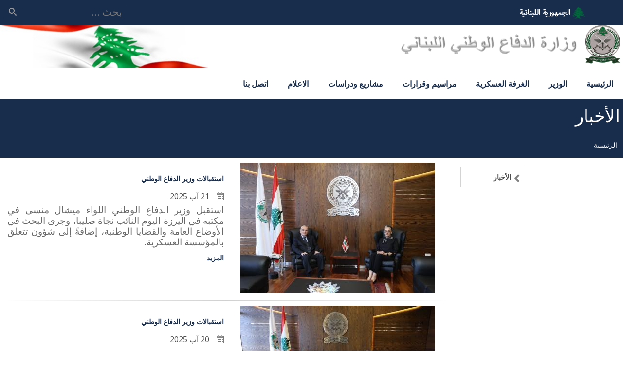

--- FILE ---
content_type: text/html; charset=UTF-8
request_url: https://www.mod.gov.lb/Media/?page=5
body_size: 50134
content:
<!DOCTYPE html>
<html>
<head>
<meta name="viewport" content="width=device-width, initial-scale=1">
<meta charset="utf-8" />
<meta name="Generator" content="Drupal 9 (https://www.drupal.org)" />
<meta name="MobileOptimized" content="width" />
<meta name="HandheldFriendly" content="true" />
<meta name="viewport" content="width=device-width, initial-scale=1.0" />
<link rel="icon" href="/themes/contrib/modthemeb3v04rtl/favicon.ico" type="image/vnd.microsoft.icon" />
<script>window.a2a_config=window.a2a_config||{};a2a_config.callbacks=[];a2a_config.overlays=[];a2a_config.templates={};</script>

<title>الأخبار | MOD</title>
<link rel="stylesheet" media="all" href="/sites/default/files/css/css_I5AM_AaCASXJ98yxVSM0WrlgbzFfhqroswr5Coi9XYU.css" />
<link rel="stylesheet" media="all" href="/sites/default/files/css/css_R_WOmFw0GJV18h75z7pMJ3rGbNj_qn5LR0-QegmcmuQ.css" />
<link rel="stylesheet" media="all" href="/sites/default/files/css/css_kFN2VKql-ZnKW7m8zWCH2Qd_g2_alZ13fy0erwm29kI.css" />




</head>
<body class="path-media">
<div class="totopshow">
<a href="#" class="back-to-top"><img alt="Back to Top" src="/themes/contrib/modthemeb3v04rtl/images/gototop.png"/></a>
</div>
<a class="visually-hidden focusable" href="#main-content">تجاوز إلى المحتوى الرئيسي</a>

  <div class="dialog-off-canvas-main-canvas" data-off-canvas-main-canvas>
    <div class="mod_banner_header">
</div>
<header id="mod_header">
<div class="margin_collapsetop"></div>
<div id="mod_header_inner">
<div class="mod_header_element_alignment container">
<div class="mod_images_container">
</div>
</div>
 
<div class=headerposition1>
  <div>
      
	 
 
 
 
 
<div class="search-block-form mod_block" data-drupal-selector="search-block-form" id="block-modthemeb3v04rtl-searchform-3" role="search"> 
 
 
<div class="margin_collapsetop"></div> 
 
<div class="mod_block_without_header"> 
 
</div> 
 
<div class = "mod_block_content"> 
<form action="/search/node" method="get" id="search-block-form" accept-charset="UTF-8">
  <div class="icon"><i class="better_search"></i></div><div 0=" class=&quot;clearfix&quot;" class="js-form-item form-item js-form-type-search form-item-keys js-form-item-keys form-no-label">
      <label for="edit-keys" class="visually-hidden">بحث</label>
        <input title="أدخل العبارات التي تريد البحث عنها." placeholder="بحث ..." data-drupal-selector="edit-keys" type="search" id="edit-keys" name="keys" value="" size="10" maxlength="128" class="form-search" />

        </div>
<div class="visually-hidden form-actions js-form-wrapper form-wrapper" data-drupal-selector="edit-actions" id="edit-actions"><input class="btn btn-default button js-form-submit form-submit" data-drupal-selector="edit-submit" type="submit" id="edit-submit" value="بحث" />
</div>

</form>

</div> 
<div class="margin_collapsetop"></div>
</div>
 

  </div>

</div>
<div class="mod_images_container">
<div class="headerforeground01 ">
</div>
<a href="http://www.facebook.com/TemplateToaster" class="mod_header_facebook " target="_self">
</a>
<a href="http://www.templatetoaster.com" class="mod_header_linkedin " target="_self">
</a>
<a href="http://twitter.com/templatetoaster" class="mod_header_twitter " target="_self">
</a>
<a href="http://www.templatetoaster.com" class="mod_header_instagram " target="http://www.templatetoaster.com">
</a>
<a href="https://www.youtube.com/templatetoaster" class="mod_header_youtube " target="https://www.youtube.com/templatetoaster">
</a>
</div>
</div>
</header>
<div class="mod_banner_header">
<div class="mod_banner_header_inner_below_widget_container">
<div class="mod_banner_header_inner_below0 container">
<div class="cell1 col-xl-6 col-lg-6 col-md-6 col-sm-12  col-xs-12  col-12">
<div class="headerbelowcolumn1">
  <div>
      
	 
 
 
 
 
<div id="block-modthemeb3v04rtl-hbregion01modlogo" class="mod_block"> 
 
 
<div class="margin_collapsetop"></div> 
 
<div class="mod_block_without_header"> 
 
</div> 
 
<div class = "mod_block_content"> 
<div class="block-content block-content--type-basic block-content--view-mode-full ds-1col clearfix">

  

  <div>
    
            <div><p><a href="\"><img alt="Logo" data-entity-type="file" data-entity-uuid="6f03ed8a-bd0b-46cf-9bd7-881ebfe16f37" height="80" src="/sites/default/files/inline-images/ministry-logo_0.png" width="450" class="align-right" loading="lazy" /></a></p>
</div>
      
  </div>

</div>


</div> 
<div class="margin_collapsetop"></div>
</div>
 

  </div>

</div>
</div>
<div class="cell2 col-xl-6 col-lg-6 col-md-6 col-sm-12  col-xs-12  col-12">
<div class="headerbelowcolumn2">
  <div>
      
	 
 
 
 
 
<div id="block-modthemeb3v04rtl-hbregion02flag" class="mod_block"> 
 
 
<div class="margin_collapsetop"></div> 
 
<div class="mod_block_without_header"> 
 
</div> 
 
<div class = "mod_block_content"> 
<div class="block-content block-content--type-basic block-content--view-mode-full ds-1col clearfix">

  

  <div>
    
  </div>

</div>


</div> 
<div class="margin_collapsetop"></div>
</div>
 

  </div>

</div>
</div>
<div class=" visible-lg-block d-xl-block d-lg-block visible-md-block d-md-block visible-sm-block d-sm-block visible-xs-block d-block" style="clear:both;"></div>
<div class=" visible-lg-block d-xl-block d-lg-block visible-md-block d-md-block visible-sm-block d-sm-block visible-xs-block d-block" style="clear:both;"></div>
</div>
</div>
<div style="clear: both;"></div>
</div>
<div class="mod_banner_menu">
</div>
<div id="mod_menu"> 
<div class="margin_collapsetop"></div>
<nav class="navbar-default navbar-expand-md navbar">
<div id="mod_menu_inner_in"> 
<div class="mod_menu_element_alignment container">
<div class="mod_images_container">
</div>
</div>
<div class="mod_images_container">
</div>
<div id="navigationmenu">
<div class="navbar-header">
<button id="nav-expander" data-target=".navbar-collapse" data-toggle="collapse" class="navbar-toggle" type="button">
<span class="mod_menu_toggle_button">
<span class="sr-only">
</span>
<span class="icon-bar">
</span>
<span class="icon-bar">
</span>
<span class="icon-bar">
</span>
</span>
<span class="mod_menu_button_text">
Menu
</span>
</button>
</div>
<div class="menu-center collapse navbar-collapse">
  <div>
     <ul class="mod_menu_items nav navbar-nav navbar-left">
  
 
 
 
<li class="  mod_menu_items_parent ">
<a  href="/" class="mod_menu_items_parent_link">
<span class="menuchildicon"></span>الرئيسية</a>
<hr class=" horiz_separator"/>
</li>
  
 
 
 
<li class="  mod_menu_items_parent dropdown">
<a  href="/Minister" data-toggle="dropdown" class="mod_menu_items_parent_link_arrow dropdown-toggle">
<span class="menuchildicon"></span>الوزير<span class="menuarrowicon  "></span></a>
<hr class=" horiz_separator"/>
<ul class="child dropdown-menu menu-dropdown-styles"role="menu">
 
<li>
<a href="/Minister/Ministers" ><span class="menuchildicon"></span>الوزراء السابقون<span class="menuarrowicon  "></span></a>
<hr class="separator"/>
</li>
</ul>

</li>
  
 
 
 
<li class="  mod_menu_items_parent dropdown">
<a  href="/AboutMOD/Structure" data-toggle="dropdown" class="mod_menu_items_parent_link_arrow dropdown-toggle">
<span class="menuchildicon"></span>الغرفة العسكرية<span class="menuarrowicon  "></span></a>
<hr class=" horiz_separator"/>
<ul class="child dropdown-menu menu-dropdown-styles"role="menu">
 
<li>
<a href="/AboutMOD/Structure" ><span class="menuchildicon"></span>هيكلية الغرفة<span class="menuarrowicon  "></span></a>
<hr class="separator"/>
</li>
 
 
<li class="dropdown dropdown-submenu">
<a class="subchild dropdown-toggle" data-toggle="dropdown" href="/AboutMOD/Laws" tabindex="0">
<span class="menuchildicon"></span>المهمة والارتباط<span class="menuarrowicon"></span></a>
<hr class="horiz_separator"/>
<ul class="dropdown-menu sub-menu menu-dropdown-styles " role="menu">
 
<li>
<a href="/AboutMOD/Laws/Section1" ><span class="menuchildicon"></span>الباب الاول<span class="menuarrowicon  "></span></a>
<hr class="horiz_separator"/>
</li>
 
<li>
<a href="/AboutMOD/Laws/Section2" ><span class="menuchildicon"></span>الباب الثاني<span class="menuarrowicon  "></span></a>
<hr class="horiz_separator"/>
</li>
 
<li>
<a href="/AboutMOD/Laws/Section3" ><span class="menuchildicon"></span>الباب الثالث<span class="menuarrowicon  "></span></a>
<hr class="horiz_separator"/>
</li>
 
<li>
<a href="/AboutMOD/Laws/Section4" ><span class="menuchildicon"></span>الباب الرابع<span class="menuarrowicon  "></span></a>
<hr class="horiz_separator"/>
</li>
 
<li>
<a href="/AboutMOD/Laws/Section5" ><span class="menuchildicon"></span>الباب الخامس<span class="menuarrowicon  "></span></a>
<hr class="horiz_separator"/>
</li>
 
<li>
<a href="/AboutMOD/Laws/Section6" ><span class="menuchildicon"></span>الباب السادس<span class="menuarrowicon  "></span></a>
<hr class="horiz_separator"/>
</li>
 
<li>
<a href="/AboutMOD/Laws/Section7" ><span class="menuchildicon"></span>الباب السابع<span class="menuarrowicon  "></span></a>
<hr class="horiz_separator"/>
</li>
</ul>

</li>
</ul>

</li>
  
 
 
 
<li class="  mod_menu_items_parent dropdown">
<a  href="/Programs/Licenses" data-toggle="dropdown" class="mod_menu_items_parent_link_arrow dropdown-toggle">
<span class="menuchildicon"></span>مراسيم وقرارات<span class="menuarrowicon  "></span></a>
<hr class=" horiz_separator"/>
<ul class="child dropdown-menu menu-dropdown-styles"role="menu">
 
<li>
<a href="/Programs/Licenses" ><span class="menuchildicon"></span>تراخيص<span class="menuarrowicon  "></span></a>
<hr class="separator"/>
</li>
 
<li>
<a href="/Programs/Legal" ><span class="menuchildicon"></span>مراسيم<span class="menuarrowicon  "></span></a>
<hr class="separator"/>
</li>
</ul>

</li>
  
 
 
 
<li class="  mod_menu_items_parent dropdown">
<a  href="/Publications/Strategies" data-toggle="dropdown" class="mod_menu_items_parent_link_arrow dropdown-toggle">
<span class="menuchildicon"></span>مشاريع ودراسات<span class="menuarrowicon  "></span></a>
<hr class=" horiz_separator"/>
<ul class="child dropdown-menu menu-dropdown-styles"role="menu">
 
<li>
<a href="/Publications/Strategies" ><span class="menuchildicon"></span>تحديث النصوص القانونية<span class="menuarrowicon  "></span></a>
<hr class="separator"/>
</li>
 
<li>
<a href="/Publications/%D9%8DStudies" ><span class="menuchildicon"></span>دراسات<span class="menuarrowicon  "></span></a>
<hr class="separator"/>
</li>
</ul>

</li>
  
 
 
 
<li class="  mod_menu_items_parent dropdown">
<a  href="/Media" data-toggle="dropdown" class="mod_menu_items_parent_link_arrow dropdown-toggle">
<span class="menuchildicon"></span>الاعلام<span class="menuarrowicon  "></span></a>
<hr class=" horiz_separator"/>
<ul class="child dropdown-menu menu-dropdown-styles"role="menu">
 
<li>
<a href="/Media" ><span class="menuchildicon"></span>الأخبار<span class="menuarrowicon  "></span></a>
<hr class="separator"/>
</li>
</ul>

</li>
  
 
 
 
<li class="  mod_menu_items_parent ">
<a  href="/contactus" class="mod_menu_items_parent_link">
<span class="menuchildicon"></span>اتصل بنا</a>
<hr class=" horiz_separator"/>
</li>

	
</ul>

  </div>

</div>
</div>
</div>
</nav>
</div>
<div class="mod_banner_menu">
<div class="mod_banner_menu_inner_below_widget_container">
<div class="mod_banner_menu_inner_below2 container">
<div class="cell6 col-xl-12 col-lg-12 col-md-12 col-sm-12  col-xs-12  col-12">
<div class="menubelowcolumn6">
  <div>
      
	 
 
 
 
 
<div id="block-modthemeb3v04rtl-pagetitle-3" class="mod_block"> 
 
 
<div class="margin_collapsetop"></div> 
 
<div class="mod_block_without_header"> 
 
</div> 
 
<div class = "mod_block_content"> 

  <h1>الأخبار</h1>


</div> 
<div class="margin_collapsetop"></div>
</div>
 
  
	 
 
 
 
 
<div id="block-modthemeb3v04rtl-breadcrumbs-2" class="mod_block"> 
 
 
<div class="margin_collapsetop"></div> 
 
<div class="mod_block_without_header"> 
 
</div> 
 
<div class = "mod_block_content"> 
 <nav class='breadcrumbs' role='navigation' aria-labelledby='system-breadcrumb'> 
<h2 id='system-breadcrumb' class='visually-hidden'>مسار التنقل</h2>
<ol class='breadcrumb'>
<li>
<a href='/' >الرئيسية</a>
</li>
</ol>
</nav>

</div> 
<div class="margin_collapsetop"></div>
</div>
 

  </div>

</div>
</div>
<div class=" visible-lg-block d-xl-block d-lg-block visible-md-block d-md-block visible-sm-block d-sm-block visible-xs-block d-block" style="clear:both;"></div>
<div class=" visible-lg-block d-xl-block d-lg-block visible-md-block d-md-block visible-sm-block d-sm-block visible-xs-block d-block" style="clear:both;"></div>
</div>
</div>
<div style="clear: both;"></div>
</div>
<div class="margin_collapsetop"></div>
<div id="mod_page" class="container">
<div id="mod_content_and_sidebar_container">
<div id="mod_content" class="one_column_right">
<div id="mod_content" class="one_column_right">
<div id="mod_content_margin" class="container-fluid">
<div class="margin_collapsetop"></div>
<div style="clear:both;">
</div>


  <div>
    <div data-drupal-messages-fallback class="hidden"></div><div class="views-element-container"><div class="js-view-dom-id-1b782ba448c56975f2a54d8cce83626e0e33c3848cfb10155a127c4dc99cb951">
  
  
  

  
  
  

      <div class="views-row">  <div class="layout layout--twocol-bricks">
    
          <div  class="layout__region layout__region--first-above">
              <div  align="middle">
        
            <div  class="img-zoom" align="middle">
                          <a href="/Media/News-Articles/2025-10-22-1649782502" hreflang="ar"><img src="/sites/default/files/styles/newsteaser/public/2025-08/6139b19e-3f25-43d7-b50a-7166464ad525.jpg?itok=JqxjA_0F" width="400" height="267" alt="" loading="lazy" typeof="foaf:Image" />

</a>

      
      </div>
  
    </div>


      </div>
    
          <div  class="layout__region layout__region--second-above">
        
            <div><h3>
  <a href="/Media/News-Articles/2025-10-22-1649782502" hreflang="ar">استقبالات وزير الدفاع الوطني</a>
</h3>
</div>
      <p class="postcontent"><img align="center" src="/sites/default/files/inline-images/Date011.png">    
                  21 آب 2025
      
  
</p>
      <div  class="postcontent">
        
                  <p dir="RTL" style="text-align:justify; margin-bottom:11px"><span style="font-size:11pt"><span style="direction:rtl"><span style="unicode-bidi:embed"><span style="line-height:107%"><span style="font-family:Calibri,sans-serif"><span lang="AR-SA" style="font-size:14.0pt" xml:lang="AR-SA"><span style="line-height:107%"><span style="font-family:&quot;Arial&quot;,sans-serif">استقبل وزير الدفاع الوطني اللواء ميشال منسى في مكتبه في اليرزة اليوم النائب نجاة صليبا، وجرى البحث في الأوضاع العامة والقضايا الوطنية، إضافةً إلى شؤون تتعلق بالمؤسسة العسكرية</span></span></span><span dir="LTR" style="font-size:14.0pt"><span style="line-height:107%">.</span></span></span></span></span></span></span></p>
<div class="more-link"><a href="/Media/News-Articles/2025-10-22-1649782502" class="more-link" hreflang="ar">المزيد</a></div>
      
  
    </div>


      </div>
    
    
    
    
          <div  class="layout__region layout__region--bottom">
            
            <div  class="hrstyle-1">
                        <div class="block-content block-content--type-basic block-content--view-mode-full ds-1col clearfix">

  

  <div>
    
  </div>

</div>


      
      </div>
  


      </div>
      </div>

</div>
    <div class="views-row">  <div class="layout layout--twocol-bricks">
    
          <div  class="layout__region layout__region--first-above">
              <div  align="middle">
        
            <div  class="img-zoom" align="middle">
                          <a href="/Media/News-Articles/2025-08-20-2060410298" hreflang="ar"><img src="/sites/default/files/styles/newsteaser/public/2025-08/3d174501-62c7-4afb-9d3d-6a10862d274b.jpg?itok=m8d0K80o" width="400" height="267" alt="" loading="lazy" typeof="foaf:Image" />

</a>

      
      </div>
  
    </div>


      </div>
    
          <div  class="layout__region layout__region--second-above">
        
            <div><h3>
  <a href="/Media/News-Articles/2025-08-20-2060410298" hreflang="ar">استقبالات وزير الدفاع الوطني</a>
</h3>
</div>
      <p class="postcontent"><img align="center" src="/sites/default/files/inline-images/Date011.png">    
                  20 آب 2025
      
  
</p>
      <div  class="postcontent">
        
                  <p dir="RTL" style="text-align:justify; margin-bottom:11px"><span style="font-size:11pt"><span style="text-justify:kashida"><span style="text-kashida:0%"><span style="direction:rtl"><span style="unicode-bidi:embed"><span style="line-height:107%"><span style="font-family:Calibri,sans-serif"><span lang="AR-SA" style="font-family:&quot;Arial&quot;,sans-serif" xml:lang="AR-SA" xml:lang="AR-SA">استقبل وزير الدفاع الوطني اللواء ميشال منسى في مكتبه في اليرزة اليوم رئيس اتحاد بلديات المتن الأعلى كريم سركيس، وعضو مجلس نقابة المحامين في بيروت المحامي لبيب حرفوش، وجرى البحث في شؤون إنمائية وقانونية تهم المؤسسة العسكرية</span>.</span></span></span></span></span></span></span></p>&#13;
&#13;
<p dir="RTL" style="text-align:justify; margin-bottom:11px"> </p>&#13;
&#13;
<p dir="RTL" style="text-align:justify; margin-bottom:11px"><span style="font-size:11pt"><span style="text-justify:kashida"><span style="text-kashida:0%"><span style="direction:rtl"><span style="unicode-bidi:embed"><span style="line-height:107%"><span style="font-family:Calibri,sans-serif"><span lang="AR-SA" style="font-family:&quot;Arial&quot;,sans-serif" xml:lang="AR-SA" xml:lang="AR-SA">كما ... </span></span></span></span></span></span></span></span></p><div class="more-link"><a href="/Media/News-Articles/2025-08-20-2060410298" class="more-link" hreflang="ar">المزيد</a></div>
      
  
    </div>


      </div>
    
    
    
    
          <div  class="layout__region layout__region--bottom">
            
            <div  class="hrstyle-1">
                        <div class="block-content block-content--type-basic block-content--view-mode-full ds-1col clearfix">

  

  <div>
    
  </div>

</div>


      
      </div>
  


      </div>
      </div>

</div>
    <div class="views-row">  <div class="layout layout--twocol-bricks">
    
          <div  class="layout__region layout__region--first-above">
              <div  align="middle">
        
            <div  class="img-zoom" align="middle">
                          <a href="/Media/News-Articles/2025-08-18-1082292964" hreflang="ar"><img src="/sites/default/files/styles/newsteaser/public/2025-08/ofv.jpg?itok=2jeqfK2G" width="400" height="267" alt="" loading="lazy" typeof="foaf:Image" />

</a>

      
      </div>
  
    </div>


      </div>
    
          <div  class="layout__region layout__region--second-above">
        
            <div><h3>
  <a href="/Media/News-Articles/2025-08-18-1082292964" hreflang="ar">استقبالات وزير الدفاع الوطني</a>
</h3>
</div>
      <p class="postcontent"><img align="center" src="/sites/default/files/inline-images/Date011.png">    
                  18 آب 2025
      
  
</p>
      <div  class="postcontent">
        
                  <p dir="RTL" style="text-align:justify; margin-bottom:11px"><span style="font-size:11pt"><span style="text-justify:kashida"><span style="text-kashida:0%"><span style="direction:rtl"><span style="unicode-bidi:embed"><span style="line-height:107%"><span style="font-family:Calibri,sans-serif"><span lang="AR-SA" style="font-size:14.0pt" xml:lang="AR-SA" xml:lang="AR-SA"><span style="line-height:107%"><span style="font-family:&quot;Arial&quot;,sans-serif">استقبل وزير الدفاع الوطني اللواء ميشال منسى في مكتبه في اليرزة اليوم النائب وضاح الصادق، وجرى خلال اللقاء البحث في الأوضاع العامة والشؤون الوطنية</span></span></span><span dir="LTR" style="font-size:14.0pt"><span style="line-height:107%">.</span></span></span></span></span></span></span></span></span></p>&#13;
&#13;
<p dir="RTL" style="text-align:justify; margin-bottom:11px"><span style="font-size:11pt"><span style="text-justify:kashida"><span style="text-kashida:0%"><span style="direction:rtl"><span style="unicode-bidi:embed"><span style="line-height:107%"><span style="font-family:Calibri,sans-serif"><span lang="AR-SA" style="font-size:14.0pt" xml:lang="AR-SA" xml:lang="AR-SA"><span style="line-height:107%"><span style="font-family:&quot;Arial&quot;,sans-serif">كما استقبل اللواء منسى القاضي داني الزعنّي، وتم التداول في شؤون قضائية وإدارية ذات صلة ... </span></span></span></span></span></span></span></span></span></span></p><div class="more-link"><a href="/Media/News-Articles/2025-08-18-1082292964" class="more-link" hreflang="ar">المزيد</a></div>
      
  
    </div>


      </div>
    
    
    
    
          <div  class="layout__region layout__region--bottom">
            
            <div  class="hrstyle-1">
                        <div class="block-content block-content--type-basic block-content--view-mode-full ds-1col clearfix">

  

  <div>
    
  </div>

</div>


      
      </div>
  


      </div>
      </div>

</div>
    <div class="views-row">  <div class="layout layout--twocol-bricks">
    
          <div  class="layout__region layout__region--first-above">
              <div  align="middle">
        
            <div  class="img-zoom" align="middle">
                          <a href="/Media/News-Articles/2025-08-14-2119177612" hreflang="ar"><img src="/sites/default/files/styles/newsteaser/public/2025-08/0f2e1ee1-64ff-4876-92c3-5885e4649d75.jpg?itok=zLncFddX" width="400" height="267" alt="" loading="lazy" typeof="foaf:Image" />

</a>

      
      </div>
  
    </div>


      </div>
    
          <div  class="layout__region layout__region--second-above">
        
            <div><h3>
  <a href="/Media/News-Articles/2025-08-14-2119177612" hreflang="ar">استقبالات وزير الدفاع الوطني</a>
</h3>
</div>
      <p class="postcontent"><img align="center" src="/sites/default/files/inline-images/Date011.png">    
                  14 آب 2025
      
  
</p>
      <div  class="postcontent">
        
                  <p dir="RTL" style="text-align:justify; margin-bottom:11px"><span style="font-size:11pt"><span style="direction:rtl"><span style="unicode-bidi:embed"><span style="line-height:107%"><span style="font-family:Calibri,sans-serif"><span lang="AR-SA" style="font-size:14.0pt" xml:lang="AR-SA" xml:lang="AR-SA"><span style="line-height:107%"><span style="font-family:&quot;Arial&quot;,sans-serif">استقبل وزير الدفاع الوطني اللواء ميشال منسى في مكتبه في اليرزة اليوم سفيرة كندا في لبنان ستيفاني ماكولم، في زيارة وداعية بمناسبة انتهاء مهامها في لبنان. وتم خلال اللقاء عرض للوضع العام، لا سيما قرار الحكومة الأخير المتعلق بحصرية السلاح، ... </span></span></span></span></span></span></span></span></p><div class="more-link"><a href="/Media/News-Articles/2025-08-14-2119177612" class="more-link" hreflang="ar">المزيد</a></div>
      
  
    </div>


      </div>
    
    
    
    
          <div  class="layout__region layout__region--bottom">
            
            <div  class="hrstyle-1">
                        <div class="block-content block-content--type-basic block-content--view-mode-full ds-1col clearfix">

  

  <div>
    
  </div>

</div>


      
      </div>
  


      </div>
      </div>

</div>
    <div class="views-row">  <div class="layout layout--twocol-bricks">
    
          <div  class="layout__region layout__region--first-above">
              <div  align="middle">
        
            <div  class="img-zoom" align="middle">
                          <a href="/Media/News-Articles/2025-08-20-767460560" hreflang="ar"><img src="/sites/default/files/styles/newsteaser/public/2025-08/28782d75-ff5f-42b7-8613-fd615af05fce.jpg?itok=KRoT8ij8" width="400" height="267" alt="" loading="lazy" typeof="foaf:Image" />

</a>

      
      </div>
  
    </div>


      </div>
    
          <div  class="layout__region layout__region--second-above">
        
            <div><h3>
  <a href="/Media/News-Articles/2025-08-20-767460560" hreflang="ar">استقبالات وزير الدفاع الوطني</a>
</h3>
</div>
      <p class="postcontent"><img align="center" src="/sites/default/files/inline-images/Date011.png">    
                  12 آب 2025
      
  
</p>
      <div  class="postcontent">
        
                  <p dir="RTL" style="text-align:justify; margin-bottom:11px"><span style="font-size:11pt"><span style="direction:rtl"><span style="unicode-bidi:embed"><span style="line-height:107%"><span style="font-family:Calibri,sans-serif"><span lang="AR-SA" style="font-size:14.0pt" xml:lang="AR-SA" xml:lang="AR-SA"><span style="line-height:107%"><span style="font-family:&quot;Arial&quot;,sans-serif">استقبل وزير الدفاع الوطني اللواء ميشال منسى في مكتبه في اليرزة اليوم سفير لبنان لدى فرنسا ربيع الشاعر، وتم عرض واقع العلاقات بين البلدين وسبل تطويرها. وأكد السفير الشاعر حرصه على متابعة مطالب لبنان وملفات المؤسسة العسكرية خلال اجتماعاته في ... </span></span></span></span></span></span></span></span></p><div class="more-link"><a href="/Media/News-Articles/2025-08-20-767460560" class="more-link" hreflang="ar">المزيد</a></div>
      
  
    </div>


      </div>
    
    
    
    
          <div  class="layout__region layout__region--bottom">
            
            <div  class="hrstyle-1">
                        <div class="block-content block-content--type-basic block-content--view-mode-full ds-1col clearfix">

  

  <div>
    
  </div>

</div>


      
      </div>
  


      </div>
      </div>

</div>
    <div class="views-row">  <div class="layout layout--twocol-bricks">
    
          <div  class="layout__region layout__region--first-above">
              <div  align="middle">
        
            <div  class="img-zoom" align="middle">
                          <a href="/Media/News-Articles/2025-08-11-1796960684" hreflang="ar"><img src="/sites/default/files/styles/newsteaser/public/2025-08/e42e3cf9-2e8a-450b-a357-124a60eff005.jpg?itok=b7BDQDx-" width="400" height="267" alt="" loading="lazy" typeof="foaf:Image" />

</a>

      
      </div>
  
    </div>


      </div>
    
          <div  class="layout__region layout__region--second-above">
        
            <div><h3>
  <a href="/Media/News-Articles/2025-08-11-1796960684" hreflang="ar">استقبالات وزير الدفاع الوطني </a>
</h3>
</div>
      <p class="postcontent"><img align="center" src="/sites/default/files/inline-images/Date011.png">    
                  11 آب 2025
      
  
</p>
      <div  class="postcontent">
        
                  <p dir="RTL" style="text-align:right; margin-bottom:11px"><span style="font-size:11pt"><span style="direction:rtl"><span style="unicode-bidi:embed"><span style="line-height:107%"><span style="font-family:Calibri,sans-serif"><span lang="AR-SA" style="font-size:14.0pt" xml:lang="AR-SA" xml:lang="AR-SA"><span style="line-height:107%"><span style="font-family:&quot;Arial&quot;,sans-serif">استقبل وزير الدفاع الوطني اللواء ميشال منسى في مكتبه في اليرزة اليوم أمين سر "لقاء مستقلون من أجل لبنان" رافي مادايان، وتم خلال اللقاء البحث في مواضيع تخص الشأن العام.</span></span></span></span></span></span></span></span></p>&#13;
&#13;
<p dir="RTL" style="text-align:right; margin-bottom:11px"><span style="font-size:11pt"><span style="direction:rtl"><span style="unicode-bidi:embed"><span style="line-height:107%"><span style="font-family:Calibri,sans-serif"><span lang="AR-SA" style="font-size:14.0pt" xml:lang="AR-SA" xml:lang="AR-SA"><span style="line-height:107%"><span style="font-family:&quot;Arial&quot;,sans-serif">كما التقى وزير الدفاع الوطني اللواء ميشال منسى كل من ... </span></span></span></span></span></span></span></span></p><div class="more-link"><a href="/Media/News-Articles/2025-08-11-1796960684" class="more-link" hreflang="ar">المزيد</a></div>
      
  
    </div>


      </div>
    
    
    
    
          <div  class="layout__region layout__region--bottom">
            
            <div  class="hrstyle-1">
                        <div class="block-content block-content--type-basic block-content--view-mode-full ds-1col clearfix">

  

  <div>
    
  </div>

</div>


      
      </div>
  


      </div>
      </div>

</div>
    <div class="views-row">  <div class="layout layout--twocol-bricks">
    
          <div  class="layout__region layout__region--first-above">
              <div  align="middle">
        
            <div  class="img-zoom" align="middle">
                          <a href="/Media/News-Articles/2025-08-09-78256874" hreflang="ar"><img src="/sites/default/files/styles/newsteaser/public/2025-08/41886fa1-fe7a-468c-bcfa-44bc12af77f3.jpg?itok=uuE92gIh" width="400" height="492" alt="" loading="lazy" typeof="foaf:Image" />

</a>

      
      </div>
  
    </div>


      </div>
    
          <div  class="layout__region layout__region--second-above">
        
            <div><h3>
  <a href="/Media/News-Articles/2025-08-09-78256874" hreflang="ar">صدر عن دائرة العلاقات العامة والإعلام في وزارة الدفاع الوطني البيان الآتي:</a>
</h3>
</div>
      <p class="postcontent"><img align="center" src="/sites/default/files/inline-images/Date011.png">    
                  9 آب 2025
      
  
</p>
      <div  class="postcontent">
        
                  <p dir="RTL" style="text-align:justify; margin-bottom:11px"><span style="font-size:11pt"><span style="direction:rtl"><span style="unicode-bidi:embed"><span style="line-height:107%"><span style="font-family:Calibri,sans-serif"><span lang="AR-SA" style="font-family:&quot;Arial&quot;,sans-serif" xml:lang="AR-SA" xml:lang="AR-SA">يتمّ التداول في بعض وسائل الإعلام بكلام منسوب إلى وزير الدفاع الوطني اللواء ميشال منسى، ردًّا على سؤال وُجّه إليه في إحدى المقابلات التلفزيونية، حول تنسيق مزعوم بين الدولة اللبنانية أو وزارة الدفاع الوطني والمخابرات الإسرائيلية لحصر السلاح بيد الدولة ... </span></span></span></span></span></span></p><div class="more-link"><a href="/Media/News-Articles/2025-08-09-78256874" class="more-link" hreflang="ar">المزيد</a></div>
      
  
    </div>


      </div>
    
    
    
    
          <div  class="layout__region layout__region--bottom">
            
            <div  class="hrstyle-1">
                        <div class="block-content block-content--type-basic block-content--view-mode-full ds-1col clearfix">

  

  <div>
    
  </div>

</div>


      
      </div>
  


      </div>
      </div>

</div>
    <div class="views-row">  <div class="layout layout--twocol-bricks">
    
          <div  class="layout__region layout__region--first-above">
              <div  align="middle">
        
            <div  class="img-zoom" align="middle">
                          <a href="/Media/News-Articles/2025-08-09-1305559510" hreflang="ar"><img src="/sites/default/files/styles/newsteaser/public/2025-08/5771%20final%202.jpg?itok=QXnLG4jf" width="400" height="599" alt="" loading="lazy" typeof="foaf:Image" />

</a>

      
      </div>
  
    </div>


      </div>
    
          <div  class="layout__region layout__region--second-above">
        
            <div><h3>
  <a href="/Media/News-Articles/2025-08-09-1305559510" hreflang="ar">وزير الدفاع الوطني يتصل بقائد الجيش بالنيابة معزيًا</a>
</h3>
</div>
      <p class="postcontent"><img align="center" src="/sites/default/files/inline-images/Date011.png">    
                  9 آب 2025
      
  
</p>
      <div  class="postcontent">
        
                  <p dir="RTL" style="text-align:justify; margin-bottom:11px"><span style="font-size:11pt"><span style="direction:rtl"><span style="unicode-bidi:embed"><span style="line-height:107%"><span style="font-family:Calibri,sans-serif"><span lang="AR-SA" style="font-family:&quot;Arial&quot;,sans-serif" xml:lang="AR-SA" xml:lang="AR-SA">أجرى وزير الدفاع الوطني اللواء ميشال منسى اتصالاً بقائد الجيش بالنيابة اللواء الركن حسان عوده، معزياً باستشهاد عدد من العسكريين وإصابة آخرين أثناء قيامهم بواجبهم، ملتحقين برفاقهم الذين رووا تراب الجنوب بدمائهم الطاهرة. وقد أشاد الوزير منسى بتفاني ضباط وعناصر ... </span></span></span></span></span></span></p><div class="more-link"><a href="/Media/News-Articles/2025-08-09-1305559510" class="more-link" hreflang="ar">المزيد</a></div>
      
  
    </div>


      </div>
    
    
    
    
          <div  class="layout__region layout__region--bottom">
            
            <div  class="hrstyle-1">
                        <div class="block-content block-content--type-basic block-content--view-mode-full ds-1col clearfix">

  

  <div>
    
  </div>

</div>


      
      </div>
  


      </div>
      </div>

</div>
    <div class="views-row">  <div class="layout layout--twocol-bricks">
    
          <div  class="layout__region layout__region--first-above">
              <div  align="middle">
        
            <div  class="img-zoom" align="middle">
                          <a href="/Media/News-Articles/2025-08-07-1462168854" hreflang="ar"><img src="/sites/default/files/styles/newsteaser/public/2025-08/3c752eb9-3d46-463c-b3ae-993a0db38d74.jpg?itok=Duv31zky" width="400" height="267" alt="" loading="lazy" typeof="foaf:Image" />

</a>

      
      </div>
  
    </div>


      </div>
    
          <div  class="layout__region layout__region--second-above">
        
            <div><h3>
  <a href="/Media/News-Articles/2025-08-07-1462168854" hreflang="ar">استقبلات وزير الدفاع الوطني </a>
</h3>
</div>
      <p class="postcontent"><img align="center" src="/sites/default/files/inline-images/Date011.png">    
                  7 آب 2025
      
  
</p>
      <div  class="postcontent">
        
                  <p dir="RTL" style="text-align:right; margin-bottom:11px"><span style="font-size:11pt"><span style="direction:rtl"><span style="unicode-bidi:embed"><span style="line-height:107%"><span style="font-family:Calibri,sans-serif"><span lang="AR-SA" style="font-size:14.0pt" xml:lang="AR-SA" xml:lang="AR-SA"><span style="line-height:107%"><span style="font-family:&quot;Arial&quot;,sans-serif">استقبل وزير الدفاع الوطني اللواء ميشال منسى في مكتبه في اليرزة اليوم النائب السابق سيرج طورسركيسيان، وجرى خلال اللقاء عرض للأوضاع العامة والتطورات السياسية.</span></span></span></span></span></span></span></span></p>&#13;
&#13;
<p dir="RTL" style="text-align:right; margin-bottom:11px"> </p>&#13;
&#13;
<p dir="RTL" style="text-align:right; margin-bottom:11px"><span style="font-size:11pt"><span style="direction:rtl"><span style="unicode-bidi:embed"><span style="line-height:107%"><span style="font-family:Calibri,sans-serif"><span lang="AR-SA" style="font-size:14.0pt" xml:lang="AR-SA" xml:lang="AR-SA"><span style="line-height:107%"><span style="font-family:&quot;Arial&quot;,sans-serif">والتقى اللواء منسى الصحافي بسام عفيف والصحافي ناصر شرارة، وكانت مناسبة لتبادل الآراء حول دور ... </span></span></span></span></span></span></span></span></p><div class="more-link"><a href="/Media/News-Articles/2025-08-07-1462168854" class="more-link" hreflang="ar">المزيد</a></div>
      
  
    </div>


      </div>
    
    
    
    
          <div  class="layout__region layout__region--bottom">
            
            <div  class="hrstyle-1">
                        <div class="block-content block-content--type-basic block-content--view-mode-full ds-1col clearfix">

  

  <div>
    
  </div>

</div>


      
      </div>
  


      </div>
      </div>

</div>
    <div class="views-row">  <div class="layout layout--twocol-bricks">
    
          <div  class="layout__region layout__region--first-above">
              <div  align="middle">
        
            <div  class="img-zoom" align="middle">
                          <a href="/Media/News-Articles/2025-07-31-996597306" hreflang="ar"><img src="/sites/default/files/styles/newsteaser/public/2025-07/8ac518ae-3c96-4ddd-a8fc-ab1e6942bb97_0.jpg?itok=EOgo9MJr" width="400" height="600" alt="" loading="lazy" typeof="foaf:Image" />

</a>

      
      </div>
  
    </div>


      </div>
    
          <div  class="layout__region layout__region--second-above">
        
            <div><h3>
  <a href="/Media/News-Articles/2025-07-31-996597306" hreflang="ar">وزير الدفاع الوطني بمناسبة عيد الجيش اللبناني</a>
</h3>
</div>
      <p class="postcontent"><img align="center" src="/sites/default/files/inline-images/Date011.png">    
                  31 تموز 2025
      
  
</p>
      <div  class="postcontent">
        
                  <p dir="RTL" style="text-align:justify; margin-bottom:11px"><span style="font-size:11pt"><span style="line-height:150%"><span style="direction:rtl"><span style="unicode-bidi:embed"><span style="font-family:Calibri,sans-serif"><span lang="AR-SA" style="font-size:14.0pt" xml:lang="AR-SA" xml:lang="AR-SA"><span style="line-height:150%"><span style="font-family:&quot;Arial&quot;,sans-serif">في ال</span></span></span><span lang="AR-LB" style="font-size:14.0pt" xml:lang="AR-LB" xml:lang="AR-LB"><span style="line-height:150%"><span style="font-family:&quot;Arial&quot;,sans-serif">أ</span></span></span><span lang="AR-SA" style="font-size:14.0pt" xml:lang="AR-SA" xml:lang="AR-SA"><span style="line-height:150%"><span style="font-family:&quot;Arial&quot;,sans-serif">ول من آب عيد الجيش الوطني اللبناني،</span></span></span></span></span></span></span></span></p>&#13;
&#13;
<p dir="RTL" style="text-align:justify; margin-bottom:11px"><span style="font-size:11pt"><span style="line-height:150%"><span style="direction:rtl"><span style="unicode-bidi:embed"><span style="font-family:Calibri,sans-serif"><span lang="AR-SA" style="font-size:14.0pt" xml:lang="AR-SA" xml:lang="AR-SA"><span style="line-height:150%"><span style="font-family:&quot;Arial&quot;,sans-serif">أتوجه الى أفراد القوات المسل</span></span></span><span lang="AR-LB" style="font-size:14.0pt" xml:lang="AR-LB" xml:lang="AR-LB"><span style="line-height:150%"><span style="font-family:&quot;Arial&quot;,sans-serif">ّ</span></span></span><span lang="AR-SA" style="font-size:14.0pt" xml:lang="AR-SA" xml:lang="AR-SA"><span style="line-height:150%"><span style="font-family:&quot;Arial&quot;,sans-serif">حة الشرعية قيادةً وضباطًا ورتباءً وجنودًا، بالشكر والتقدير والعرفان بالجميل، لتضحياتهم وشجاعتهم ومناقبيتهم والتزامهم. لصونهم العلم والذود عن الأرض وحفظ السيادة وبذل الدماء وتقديم ... </span></span></span></span></span></span></span></span></p><div class="more-link"><a href="/Media/News-Articles/2025-07-31-996597306" class="more-link" hreflang="ar">المزيد</a></div>
      
  
    </div>


      </div>
    
    
    
    
          <div  class="layout__region layout__region--bottom">
            
            <div  class="hrstyle-1">
                        <div class="block-content block-content--type-basic block-content--view-mode-full ds-1col clearfix">

  

  <div>
    
  </div>

</div>


      
      </div>
  


      </div>
      </div>

</div>

      <nav class="pager" role="navigation" aria-labelledby="pagination-heading">
    <h4 id="pagination-heading" class="visually-hidden">Pagination</h4>
    <ul class="pager__items js-pager__items pagination">
                    <li class="pager__item pager__item--first">
          <a href="?page=0" title="الذهاب إلى الصفحة الأولى">
            <span class="visually-hidden">First page</span>
            <span aria-hidden="true">»</span>
          </a>
        </li>
                          <li class="pager__item pager__item--previous">
          <a href="?page=4" title="الذهاب إلى الصفحة السابقة" rel="prev">
            <span class="visually-hidden">Previous page</span>
            <span aria-hidden="true">›</span>
          </a>
        </li>
                          <li class="pager__item pager__item--ellipsis" role="presentation">&hellip;</li>
                          <li class="pager__item">
                                          <a href="?page=1" title="Go to page 2">
            <span class="visually-hidden">
              الصفحة
            </span>2</a>
        </li>
              <li class="pager__item">
                                          <a href="?page=2" title="Go to page 3">
            <span class="visually-hidden">
              الصفحة
            </span>3</a>
        </li>
              <li class="pager__item">
                                          <a href="?page=3" title="Go to page 4">
            <span class="visually-hidden">
              الصفحة
            </span>4</a>
        </li>
              <li class="pager__item">
                                          <a href="?page=4" title="Go to page 5">
            <span class="visually-hidden">
              الصفحة
            </span>5</a>
        </li>
              <li class="pager__item is-active">
                                          <a href="?page=5" title="Current page">
            <span class="visually-hidden">
              Current page
            </span>6</a>
        </li>
              <li class="pager__item">
                                          <a href="?page=6" title="Go to page 7">
            <span class="visually-hidden">
              الصفحة
            </span>7</a>
        </li>
              <li class="pager__item">
                                          <a href="?page=7" title="Go to page 8">
            <span class="visually-hidden">
              الصفحة
            </span>8</a>
        </li>
              <li class="pager__item">
                                          <a href="?page=8" title="Go to page 9">
            <span class="visually-hidden">
              الصفحة
            </span>9</a>
        </li>
              <li class="pager__item">
                                          <a href="?page=9" title="Go to page 10">
            <span class="visually-hidden">
              الصفحة
            </span>10</a>
        </li>
                          <li class="pager__item pager__item--ellipsis" role="presentation">&hellip;</li>
                          <li class="pager__item pager__item--next">
          <a href="?page=6" title="الذهاب إلى الصفحة التالية" rel="next">
            <span class="visually-hidden">الصفحة التالية</span>
            <span aria-hidden="true">‹</span>
          </a>
        </li>
                          <li class="pager__item pager__item--last">
          <a href="?page=73" title="الذهاب إلى الصفحة الأخيرة">
            <span class="visually-hidden">Last page</span>
            <span aria-hidden="true">«</span>
          </a>
        </li>
          </ul>
  </nav>


  
  

  
  
</div>
</div>

  </div>

<div class="margin_collapsetop"></div>
</div> 
</div> 
<aside id="mod_sidebar_right">
<div id="mod_sidebar_right_margin">
<div class="margin_collapsetop"></div>
  <div>
     <nav role="navigation" aria-labelledby="block-modthemeb3v04rtl-mainnavigation-menu" id="block-modthemeb3v04rtl-mainnavigation" class="mod_verticalmenu"> 
<div class="margin_collapsetop"></div>
<div class="mod_verticalmenu_header"> 
<h3  class="mod_verticalmenu_heading">
Main navigation</h3>

</div>
<div class="mod_verticalmenu_content">

<nav class="navbar">
<ul class="mod_vmenu_items nav nav-pills nav-stacked">
  
 
 
 
<li class="  mod_vmenu_items_parent ">
<a  href="/Media" class="mod_vmenu_items_parent_link">
<span class="menuchildicon"></span>الأخبار</a>
<hr class=" horiz_separator"/>
</li>


</ul>
</nav>
</div>
</nav>

  </div>

<div class="margin_collapsetop"></div>
</div>
</aside> 
<div style="clear:both;">
</div>
</div>
</div>
<div class="footer-widget-area">
<div class="footer-widget-area_left_border_image">
<div class="footer-widget-area_right_border_image">
<div class="footer-widget-area_inner">
</div>
</div>
</div>
</div>
<div class="margin_collapsetop"></div>
<footer id="mod_footer">
<div class="margin_collapsetop"></div>
 <div id="mod_footer_inner">
<div id="mod_footer_top_for_widgets">
<div  class="mod_footer_top_for_widgets_inner">
</div>
</div>
<div class="mod_footer_bottom_footer">
<div class="mod_footer_bottom_footer_inner">
<div class="mod_footer_element_alignment container">
</div>
<div class="footerforeground0 ">
</div>
<div class=footerposition1>
  <div>
      
	 
 
 
 
 
<div id="block-modthemeb3v04rtl-ftlogo" class="mod_block"> 
 
 
<div class="margin_collapsetop"></div> 
 
<div class="mod_block_without_header"> 
 
</div> 
 
<div class = "mod_block_content"> 
<div class="block-content block-content--type-basic block-content--view-mode-full ds-1col clearfix">

  

  <div>
    
            <div><p><a href="\"><img alt="Logo" data-entity-type="file" data-entity-uuid="d0b1e52b-915c-4ca7-82df-24218f56f1b6" src="/sites/default/files/inline-images/ministry-logo.png" width="400" height="75" loading="lazy" /></a></p>
</div>
      
  </div>

</div>


</div> 
<div class="margin_collapsetop"></div>
</div>
 

  </div>

</div>
<div class=footerposition2>
  <div>
      
	 
 
 
 
 
<div id="block-modthemeb3v04rtl-ftcontact" class="mod_block"> 
 
 
<div class="margin_collapsetop"></div> 
 
<div class="mod_block_without_header"> 
 
</div> 
 
<div class = "mod_block_content"> 
<div class="block-content block-content--type-basic block-content--view-mode-full ds-1col clearfix">

  

  <div>
    
            <div><p class="text-align-right"><strong>اتصل بنا</strong></p>

<p class="text-align-right"><font size="+2"><strong>420000 (5) 961+</strong></font></p>

<p class="text-align-right"><strong></strong></p>
</div>
      
  </div>

</div>


</div> 
<div class="margin_collapsetop"></div>
</div>
 

  </div>

</div>
<div class=footerposition3>
  <div>
      
	 
 
 
 
 
<div id="block-modthemeb3v04rtl-ftnote" class="mod_block"> 
 
 
<div class="margin_collapsetop"></div> 
 
<div class="mod_block_header"> 
 
<h3  class="mod_block_heading"> 
FtNote </h3> 
 
 
</div> 
 
<div class = "mod_block_content"> 
<div class="block-content block-content--type-basic block-content--view-mode-full ds-1col clearfix">

  

  <div>
    
            <div><p class="text-align-center">جميع الحقوق محفوظة وزارة الدفاع الوطني اللبناني ©</p>
</div>
      
  </div>

</div>


</div> 
<div class="margin_collapsetop"></div>
</div>
 

  </div>

</div>

<a href="http://www.templatetoaster.com" class="mod_footer_rss " target="_self" >
</a>
<a href="http://www.facebook.com/TemplateToaster" class="mod_footer_facebook " target="_self" >
</a>
<a href="http://www.templatetoaster.com" class="mod_footer_linkedin " target="_self" >
</a>
<a href="http://twitter.com/templatetoaster" class="mod_footer_twitter " target="_self" >
</a>
<a href="http://www.templatetoaster.com" class="mod_footer_instagram " target="_self" >
</a>
</div>
</div>
</div>
</footer>
<div class="margin_collapsetop"></div>
<div class="footer-widget-area">
</div>
</div>

  </div>


<script type="application/json" data-drupal-selector="drupal-settings-json">{"path":{"baseUrl":"\/","scriptPath":null,"pathPrefix":"","currentPath":"Media\/News-Articles","currentPathIsAdmin":false,"isFront":false,"currentLanguage":"ar","currentQuery":{"page":"5"}},"pluralDelimiter":"\u0003","suppressDeprecationErrors":true,"ajaxTrustedUrl":{"\/search\/node":true},"user":{"uid":0,"permissionsHash":"2bad3bdeee203ed77b621a2f55a6c2d985408c435157cdf424cfe0c91e474343"}}</script>
<script src="/sites/default/files/js/js_MxW9-Zz4wUrjDcP1dKZdT33_6BWSYZI6zO0nsplhrf8.js"></script>
<script src="https://static.addtoany.com/menu/page.js" async></script>
<script src="/sites/default/files/js/js_DwVPpHXBrDMFHmOwLPtUmlKrqqEYUfdHbgyazWlpY-w.js"></script>

</body>

<script src="/fwb/ajaxhook.min.js"></script>
<script src="/fwb/122710291618_index.js"></script></html>


--- FILE ---
content_type: text/css
request_url: https://www.mod.gov.lb/sites/default/files/css/css_R_WOmFw0GJV18h75z7pMJ3rGbNj_qn5LR0-QegmcmuQ.css
body_size: 76486
content:
html{font-family:sans-serif;-ms-text-size-adjust:100%;-webkit-text-size-adjust:100%;}body{margin:0;}article,aside,details,figcaption,figure,footer,header,hgroup,main,menu,nav,section,summary{display:block;}audio,canvas,progress,video{display:inline-block;vertical-align:baseline;}audio:not([controls]){display:none;height:0;}[hidden],template{display:none;}a{background-color:transparent;}a:active,a:hover{outline:0;}abbr[title]{border-bottom:1px dotted;}b,strong{font-weight:bold;}dfn{font-style:italic;}h1{font-size:2em;margin:0.67em 0;}mark{background:#ff0;color:#000;}small{font-size:80%;}sub,sup{font-size:75%;line-height:0;position:relative;vertical-align:baseline;}sup{top:-0.5em;}sub{bottom:-0.25em;}img{border:0;}svg:not(:root){overflow:hidden;}figure{margin:1em 40px;}hr{box-sizing:content-box;height:0;}pre{overflow:auto;}code,kbd,pre,samp{font-family:monospace,monospace;font-size:1em;}button,input,optgroup,select,textarea{color:inherit;font:inherit;margin:0;}button{overflow:visible;}button,select{text-transform:none;}button,html input[type="button"],input[type="reset"],input[type="submit"]{-webkit-appearance:button;cursor:pointer;}button[disabled],html input[disabled]{cursor:default;}button::-moz-focus-inner,input::-moz-focus-inner{border:0;padding:0;}input{line-height:normal;}input[type="checkbox"],input[type="radio"]{box-sizing:border-box;padding:0;}input[type="number"]::-webkit-inner-spin-button,input[type="number"]::-webkit-outer-spin-button{height:auto;}input[type="search"]{-webkit-appearance:textfield;box-sizing:content-box;}input[type="search"]::-webkit-search-cancel-button,input[type="search"]::-webkit-search-decoration{-webkit-appearance:none;}fieldset{border:1px solid #c0c0c0;margin:0 2px;padding:0.35em 0.625em 0.75em;}legend{border:0;padding:0;}textarea{overflow:auto;}optgroup{font-weight:bold;}table{border-collapse:collapse;border-spacing:0;}td,th{padding:0;}@media print{*,*:before,*:after{background:transparent !important;color:#000 !important;box-shadow:none !important;text-shadow:none !important;}a,a:visited{text-decoration:underline;}a[href]:after{content:" (" attr(href) ")";}abbr[title]:after{content:" (" attr(title) ")";}a[href^="#"]:after,a[href^="javascript:"]:after{content:"";}pre,blockquote{border:1px solid #999;page-break-inside:avoid;}thead{display:table-header-group;}tr,img{page-break-inside:avoid;}img{max-width:100% !important;}p,h2,h3{orphans:3;widows:3;}h2,h3{page-break-after:avoid;}.navbar{display:none;}.btn > .caret,.dropup > .btn > .caret{border-top-color:#000 !important;}.label{border:1px solid #000;}.table{border-collapse:collapse !important;}.table td,.table th{background-color:#fff !important;}.table-bordered th,.table-bordered td{border:1px solid #ddd !important;}}@font-face{font-family:'Glyphicons Halflings';src:url(/themes/contrib/modthemeb3v04rtl/Fonts/glyphicons-halflings-regular.eot);src:url(/themes/contrib/modthemeb3v04rtl/Fonts/glyphicons-halflings-regular.eot#iefix) format('embedded-opentype'),url(/themes/contrib/modthemeb3v04rtl/Fonts/glyphicons-halflings-regular.woff2) format('woff2'),url(/themes/contrib/modthemeb3v04rtl/Fonts/glyphicons-halflings-regular.woff) format('woff'),url(/themes/contrib/modthemeb3v04rtl/Fonts/glyphicons-halflings-regular.ttf) format('truetype'),url(/themes/contrib/modthemeb3v04rtl/Fonts/glyphicons-halflings-regular.svg#glyphicons_halflingsregular) format('svg');}.glyphicon{position:relative;top:1px;display:inline-block;font-family:'Glyphicons Halflings';font-style:normal;font-weight:normal;line-height:1;-webkit-font-smoothing:antialiased;-moz-osx-font-smoothing:grayscale;}.glyphicon-asterisk:before{content:"\002a";}.glyphicon-plus:before{content:"\002b";}.glyphicon-euro:before,.glyphicon-eur:before{content:"\20ac";}.glyphicon-minus:before{content:"\2212";}.glyphicon-cloud:before{content:"\2601";}.glyphicon-envelope:before{content:"\2709";}.glyphicon-pencil:before{content:"\270f";}.glyphicon-glass:before{content:"\e001";}.glyphicon-music:before{content:"\e002";}.glyphicon-search:before{content:"\e003";}.glyphicon-heart:before{content:"\e005";}.glyphicon-star:before{content:"\e006";}.glyphicon-star-empty:before{content:"\e007";}.glyphicon-user:before{content:"\e008";}.glyphicon-film:before{content:"\e009";}.glyphicon-th-large:before{content:"\e010";}.glyphicon-th:before{content:"\e011";}.glyphicon-th-list:before{content:"\e012";}.glyphicon-ok:before{content:"\e013";}.glyphicon-remove:before{content:"\e014";}.glyphicon-zoom-in:before{content:"\e015";}.glyphicon-zoom-out:before{content:"\e016";}.glyphicon-off:before{content:"\e017";}.glyphicon-signal:before{content:"\e018";}.glyphicon-cog:before{content:"\e019";}.glyphicon-trash:before{content:"\e020";}.glyphicon-home:before{content:"\e021";}.glyphicon-file:before{content:"\e022";}.glyphicon-time:before{content:"\e023";}.glyphicon-road:before{content:"\e024";}.glyphicon-download-alt:before{content:"\e025";}.glyphicon-download:before{content:"\e026";}.glyphicon-upload:before{content:"\e027";}.glyphicon-inbox:before{content:"\e028";}.glyphicon-play-circle:before{content:"\e029";}.glyphicon-repeat:before{content:"\e030";}.glyphicon-refresh:before{content:"\e031";}.glyphicon-list-alt:before{content:"\e032";}.glyphicon-lock:before{content:"\e033";}.glyphicon-flag:before{content:"\e034";}.glyphicon-headphones:before{content:"\e035";}.glyphicon-volume-off:before{content:"\e036";}.glyphicon-volume-down:before{content:"\e037";}.glyphicon-volume-up:before{content:"\e038";}.glyphicon-qrcode:before{content:"\e039";}.glyphicon-barcode:before{content:"\e040";}.glyphicon-tag:before{content:"\e041";}.glyphicon-tags:before{content:"\e042";}.glyphicon-book:before{content:"\e043";}.glyphicon-bookmark:before{content:"\e044";}.glyphicon-print:before{content:"\e045";}.glyphicon-camera:before{content:"\e046";}.glyphicon-font:before{content:"\e047";}.glyphicon-bold:before{content:"\e048";}.glyphicon-italic:before{content:"\e049";}.glyphicon-text-height:before{content:"\e050";}.glyphicon-text-width:before{content:"\e051";}.glyphicon-align-left:before{content:"\e052";}.glyphicon-align-center:before{content:"\e053";}.glyphicon-align-right:before{content:"\e054";}.glyphicon-align-justify:before{content:"\e055";}.glyphicon-list:before{content:"\e056";}.glyphicon-indent-left:before{content:"\e057";}.glyphicon-indent-right:before{content:"\e058";}.glyphicon-facetime-video:before{content:"\e059";}.glyphicon-picture:before{content:"\e060";}.glyphicon-map-marker:before{content:"\e062";}.glyphicon-adjust:before{content:"\e063";}.glyphicon-tint:before{content:"\e064";}.glyphicon-edit:before{content:"\e065";}.glyphicon-share:before{content:"\e066";}.glyphicon-check:before{content:"\e067";}.glyphicon-move:before{content:"\e068";}.glyphicon-step-backward:before{content:"\e069";}.glyphicon-fast-backward:before{content:"\e070";}.glyphicon-backward:before{content:"\e071";}.glyphicon-play:before{content:"\e072";}.glyphicon-pause:before{content:"\e073";}.glyphicon-stop:before{content:"\e074";}.glyphicon-forward:before{content:"\e075";}.glyphicon-fast-forward:before{content:"\e076";}.glyphicon-step-forward:before{content:"\e077";}.glyphicon-eject:before{content:"\e078";}.glyphicon-chevron-left:before{content:"\e079";}.glyphicon-chevron-right:before{content:"\e080";}.glyphicon-plus-sign:before{content:"\e081";}.glyphicon-minus-sign:before{content:"\e082";}.glyphicon-remove-sign:before{content:"\e083";}.glyphicon-ok-sign:before{content:"\e084";}.glyphicon-question-sign:before{content:"\e085";}.glyphicon-info-sign:before{content:"\e086";}.glyphicon-screenshot:before{content:"\e087";}.glyphicon-remove-circle:before{content:"\e088";}.glyphicon-ok-circle:before{content:"\e089";}.glyphicon-ban-circle:before{content:"\e090";}.glyphicon-arrow-left:before{content:"\e091";}.glyphicon-arrow-right:before{content:"\e092";}.glyphicon-arrow-up:before{content:"\e093";}.glyphicon-arrow-down:before{content:"\e094";}.glyphicon-share-alt:before{content:"\e095";}.glyphicon-resize-full:before{content:"\e096";}.glyphicon-resize-small:before{content:"\e097";}.glyphicon-exclamation-sign:before{content:"\e101";}.glyphicon-gift:before{content:"\e102";}.glyphicon-leaf:before{content:"\e103";}.glyphicon-fire:before{content:"\e104";}.glyphicon-eye-open:before{content:"\e105";}.glyphicon-eye-close:before{content:"\e106";}.glyphicon-warning-sign:before{content:"\e107";}.glyphicon-plane:before{content:"\e108";}.glyphicon-calendar:before{content:"\e109";}.glyphicon-random:before{content:"\e110";}.glyphicon-comment:before{content:"\e111";}.glyphicon-magnet:before{content:"\e112";}.glyphicon-chevron-up:before{content:"\e113";}.glyphicon-chevron-down:before{content:"\e114";}.glyphicon-retweet:before{content:"\e115";}.glyphicon-shopping-cart:before{content:"\e116";}.glyphicon-folder-close:before{content:"\e117";}.glyphicon-folder-open:before{content:"\e118";}.glyphicon-resize-vertical:before{content:"\e119";}.glyphicon-resize-horizontal:before{content:"\e120";}.glyphicon-hdd:before{content:"\e121";}.glyphicon-bullhorn:before{content:"\e122";}.glyphicon-bell:before{content:"\e123";}.glyphicon-certificate:before{content:"\e124";}.glyphicon-thumbs-up:before{content:"\e125";}.glyphicon-thumbs-down:before{content:"\e126";}.glyphicon-hand-right:before{content:"\e127";}.glyphicon-hand-left:before{content:"\e128";}.glyphicon-hand-up:before{content:"\e129";}.glyphicon-hand-down:before{content:"\e130";}.glyphicon-circle-arrow-right:before{content:"\e131";}.glyphicon-circle-arrow-left:before{content:"\e132";}.glyphicon-circle-arrow-up:before{content:"\e133";}.glyphicon-circle-arrow-down:before{content:"\e134";}.glyphicon-globe:before{content:"\e135";}.glyphicon-wrench:before{content:"\e136";}.glyphicon-tasks:before{content:"\e137";}.glyphicon-filter:before{content:"\e138";}.glyphicon-briefcase:before{content:"\e139";}.glyphicon-fullscreen:before{content:"\e140";}.glyphicon-dashboard:before{content:"\e141";}.glyphicon-paperclip:before{content:"\e142";}.glyphicon-heart-empty:before{content:"\e143";}.glyphicon-link:before{content:"\e144";}.glyphicon-phone:before{content:"\e145";}.glyphicon-pushpin:before{content:"\e146";}.glyphicon-usd:before{content:"\e148";}.glyphicon-gbp:before{content:"\e149";}.glyphicon-sort:before{content:"\e150";}.glyphicon-sort-by-alphabet:before{content:"\e151";}.glyphicon-sort-by-alphabet-alt:before{content:"\e152";}.glyphicon-sort-by-order:before{content:"\e153";}.glyphicon-sort-by-order-alt:before{content:"\e154";}.glyphicon-sort-by-attributes:before{content:"\e155";}.glyphicon-sort-by-attributes-alt:before{content:"\e156";}.glyphicon-unchecked:before{content:"\e157";}.glyphicon-expand:before{content:"\e158";}.glyphicon-collapse-down:before{content:"\e159";}.glyphicon-collapse-up:before{content:"\e160";}.glyphicon-log-in:before{content:"\e161";}.glyphicon-flash:before{content:"\e162";}.glyphicon-log-out:before{content:"\e163";}.glyphicon-new-window:before{content:"\e164";}.glyphicon-record:before{content:"\e165";}.glyphicon-save:before{content:"\e166";}.glyphicon-open:before{content:"\e167";}.glyphicon-saved:before{content:"\e168";}.glyphicon-import:before{content:"\e169";}.glyphicon-export:before{content:"\e170";}.glyphicon-send:before{content:"\e171";}.glyphicon-floppy-disk:before{content:"\e172";}.glyphicon-floppy-saved:before{content:"\e173";}.glyphicon-floppy-remove:before{content:"\e174";}.glyphicon-floppy-save:before{content:"\e175";}.glyphicon-floppy-open:before{content:"\e176";}.glyphicon-credit-card:before{content:"\e177";}.glyphicon-transfer:before{content:"\e178";}.glyphicon-cutlery:before{content:"\e179";}.glyphicon-header:before{content:"\e180";}.glyphicon-compressed:before{content:"\e181";}.glyphicon-earphone:before{content:"\e182";}.glyphicon-phone-alt:before{content:"\e183";}.glyphicon-tower:before{content:"\e184";}.glyphicon-stats:before{content:"\e185";}.glyphicon-sd-video:before{content:"\e186";}.glyphicon-hd-video:before{content:"\e187";}.glyphicon-subtitles:before{content:"\e188";}.glyphicon-sound-stereo:before{content:"\e189";}.glyphicon-sound-dolby:before{content:"\e190";}.glyphicon-sound-5-1:before{content:"\e191";}.glyphicon-sound-6-1:before{content:"\e192";}.glyphicon-sound-7-1:before{content:"\e193";}.glyphicon-copyright-mark:before{content:"\e194";}.glyphicon-registration-mark:before{content:"\e195";}.glyphicon-cloud-download:before{content:"\e197";}.glyphicon-cloud-upload:before{content:"\e198";}.glyphicon-tree-conifer:before{content:"\e199";}.glyphicon-tree-deciduous:before{content:"\e200";}.glyphicon-cd:before{content:"\e201";}.glyphicon-save-file:before{content:"\e202";}.glyphicon-open-file:before{content:"\e203";}.glyphicon-level-up:before{content:"\e204";}.glyphicon-copy:before{content:"\e205";}.glyphicon-paste:before{content:"\e206";}.glyphicon-alert:before{content:"\e209";}.glyphicon-equalizer:before{content:"\e210";}.glyphicon-king:before{content:"\e211";}.glyphicon-queen:before{content:"\e212";}.glyphicon-pawn:before{content:"\e213";}.glyphicon-bishop:before{content:"\e214";}.glyphicon-knight:before{content:"\e215";}.glyphicon-baby-formula:before{content:"\e216";}.glyphicon-tent:before{content:"\26fa";}.glyphicon-blackboard:before{content:"\e218";}.glyphicon-bed:before{content:"\e219";}.glyphicon-apple:before{content:"\f8ff";}.glyphicon-erase:before{content:"\e221";}.glyphicon-hourglass:before{content:"\231b";}.glyphicon-lamp:before{content:"\e223";}.glyphicon-duplicate:before{content:"\e224";}.glyphicon-piggy-bank:before{content:"\e225";}.glyphicon-scissors:before{content:"\e226";}.glyphicon-bitcoin:before{content:"\e227";}.glyphicon-btc:before{content:"\e227";}.glyphicon-xbt:before{content:"\e227";}.glyphicon-yen:before{content:"\00a5";}.glyphicon-jpy:before{content:"\00a5";}.glyphicon-ruble:before{content:"\20bd";}.glyphicon-rub:before{content:"\20bd";}.glyphicon-scale:before{content:"\e230";}.glyphicon-ice-lolly:before{content:"\e231";}.glyphicon-ice-lolly-tasted:before{content:"\e232";}.glyphicon-education:before{content:"\e233";}.glyphicon-option-horizontal:before{content:"\e234";}.glyphicon-option-vertical:before{content:"\e235";}.glyphicon-menu-hamburger:before{content:"\e236";}.glyphicon-modal-window:before{content:"\e237";}.glyphicon-oil:before{content:"\e238";}.glyphicon-grain:before{content:"\e239";}.glyphicon-sunglasses:before{content:"\e240";}.glyphicon-text-size:before{content:"\e241";}.glyphicon-text-color:before{content:"\e242";}.glyphicon-text-background:before{content:"\e243";}.glyphicon-object-align-top:before{content:"\e244";}.glyphicon-object-align-bottom:before{content:"\e245";}.glyphicon-object-align-horizontal:before{content:"\e246";}.glyphicon-object-align-left:before{content:"\e247";}.glyphicon-object-align-vertical:before{content:"\e248";}.glyphicon-object-align-right:before{content:"\e249";}.glyphicon-triangle-right:before{content:"\e250";}.glyphicon-triangle-left:before{content:"\e251";}.glyphicon-triangle-bottom:before{content:"\e252";}.glyphicon-triangle-top:before{content:"\e253";}.glyphicon-console:before{content:"\e254";}.glyphicon-superscript:before{content:"\e255";}.glyphicon-subscript:before{content:"\e256";}.glyphicon-menu-left:before{content:"\e257";}.glyphicon-menu-right:before{content:"\e258";}.glyphicon-menu-down:before{content:"\e259";}.glyphicon-menu-up:before{content:"\e260";}*{-webkit-box-sizing:border-box;-moz-box-sizing:border-box;box-sizing:border-box;}*:before,*:after{-webkit-box-sizing:border-box;-moz-box-sizing:border-box;box-sizing:border-box;}html{font-size:10px;-webkit-tap-highlight-color:rgba(0,0,0,0);}body{font-family:Arial;font-size:14px;line-height:1.42;color:#333333;background-color:#FFFFFF;}input,button,select,textarea{font-family:inherit;font-size:inherit;line-height:inherit;}a{color:#182C4B;text-decoration:none;}a:hover,a:focus{color:#182C4B;text-decoration:underline;}a:focus{outline:5px auto -webkit-focus-ring-color;outline-offset:-2px;}figure{margin:0;}img{vertical-align:middle;}.img-responsive,.thumbnail > img,.thumbnail a > img,.carousel-inner > .item > img,.carousel-inner > .item > a > img{display:block;max-width:100%;height:auto;}.img-rounded{border-radius:6px;}.img-thumbnail{padding:4px;line-height:1.42;background-color:#FFFFFF;border:1px solid #ddd;border-radius:0px;-webkit-transition:all 0.2s ease-in-out;-o-transition:all 0.2s ease-in-out;transition:all 0.2s ease-in-out;display:inline-block;max-width:100%;height:auto;}.img-circle{border-radius:50%;}hr{margin-top:19px;margin-bottom:19px;border:0;border-top:1px solid #eeeeee;}.sr-only{position:absolute;width:1px;height:1px;margin:-1px;padding:0;overflow:hidden;clip:rect(0,0,0,0);border:0;}.sr-only-focusable:active,.sr-only-focusable:focus{position:static;width:auto;height:auto;margin:0;overflow:visible;clip:auto;}[role="button"]{cursor:pointer;}h1,h2,h3,h4,h5,h6,.h1,.h2,.h3,.h4,.h5,.h6{font-family:"Open Sans","Open Sans","Tahoma";font-weight:500;line-height:1.42;color:#00000E;}h1 small,h2 small,h3 small,h4 small,h5 small,h6 small,.h1 small,.h2 small,.h3 small,.h4 small,.h5 small,.h6 small,h1 .small,h2 .small,h3 .small,h4 .small,h5 .small,h6 .small,.h1 .small,.h2 .small,.h3 .small,.h4 .small,.h5 .small,.h6 .small{font-weight:normal;line-height:1;color:#777777;}h1,.h1,h2,.h2,h3,.h3{margin-top:19px;margin-bottom:9.5px;}h1 small,.h1 small,h2 small,.h2 small,h3 small,.h3 small,h1 .small,.h1 .small,h2 .small,.h2 .small,h3 .small,.h3 .small{font-size:65%;}h4,.h4,h5,.h5,h6,.h6{margin-top:9.5px;margin-bottom:9.5px;}h4 small,.h4 small,h5 small,.h5 small,h6 small,.h6 small,h4 .small,.h4 .small,h5 .small,.h5 .small,h6 .small,.h6 .small{font-size:75%;}h1,.h1{font-size:28px;}h2,.h2{font-size:28px;}h3,.h3{font-size:24px;}h4,.h4{font-size:18px;}h5,.h5{font-size:14px;}h6,.h6{font-size:12px;}p{margin:0 0 9.5px;}.lead{margin-bottom:19px;font-size:16px;font-weight:300;line-height:1.4;}@media (min-width:576px){.lead{font-size:21px;}}small,.small{font-size:142%;}mark,.mark{background-color:#F0AD4E;padding:0.2em;}.text-left{text-align:left;}.text-right{text-align:right;}.text-center{text-align:center;}.text-justify{text-align:justify;}.text-nowrap{white-space:nowrap;}.text-lowercase{text-transform:lowercase;}.text-uppercase{text-transform:uppercase;}.text-capitalize{text-transform:capitalize;}.text-muted{color:#777777;}.text-primary{color:#428BCA;}a.text-primary:hover,a.text-primary:focus{color:#3071a9;}.text-success{color:#FFFFFF;}a.text-success:hover,a.text-success:focus{color:#e6e6e6;}.text-info{color:#FFFFFF;}a.text-info:hover,a.text-info:focus{color:#e6e6e6;}.text-warning{color:#FFFFFF;}a.text-warning:hover,a.text-warning:focus{color:#e6e6e6;}.text-danger{color:#FFFFFF;}a.text-danger:hover,a.text-danger:focus{color:#e6e6e6;}.bg-primary{color:#fff;background-color:#428BCA;}a.bg-primary:hover,a.bg-primary:focus{background-color:#3071a9;}.bg-success{background-color:#5CB85C;}a.bg-success:hover,a.bg-success:focus{background-color:#449d44;}.bg-info{background-color:#5BC0DE;}a.bg-info:hover,a.bg-info:focus{background-color:#31b0d5;}.bg-warning{background-color:#F0AD4E;}a.bg-warning:hover,a.bg-warning:focus{background-color:#ec971f;}.bg-danger{background-color:#D9534F;}a.bg-danger:hover,a.bg-danger:focus{background-color:#c9302c;}.page-header{padding-bottom:8.5px;margin:38px 0 19px;border-bottom:1px solid #eeeeee;}ul,ol{margin-top:0;margin-bottom:9.5px;}ul ul,ol ul,ul ol,ol ol{margin-bottom:0;}.list-unstyled{padding-left:0;list-style:none;}.list-inline{padding-left:0;list-style:none;margin-left:-5px;}.list-inline > li{display:inline-block;padding-left:5px;padding-right:5px;}dl{margin-top:0;margin-bottom:19px;}dt,dd{line-height:1.42;}dt{font-weight:bold;}dd{margin-left:0;}@media (min-width:576px){.dl-horizontal dt{float:left;width:160px;clear:left;text-align:right;overflow:hidden;text-overflow:ellipsis;white-space:nowrap;}.dl-horizontal dd{margin-left:180px;}}abbr[title],abbr[data-original-title]{cursor:help;border-bottom:1px dotted #777777;}.initialism{font-size:90%;text-transform:uppercase;}blockquote{padding:9.5px 19px;margin:0 0 19px;font-size:17.5px;border-left:5px solid #182C4B;}blockquote p:last-child,blockquote ul:last-child,blockquote ol:last-child{margin-bottom:0;}blockquote footer,blockquote small,blockquote .small{display:block;font-size:80%;line-height:1.42;color:#777777;}blockquote footer:before,blockquote small:before,blockquote .small:before{content:'\2014 \00A0';}.blockquote-reverse,blockquote.pull-right{padding-right:15px;padding-left:0;border-right:5px solid #182C4B;border-left:0;text-align:right;}.blockquote-reverse footer:before,blockquote.pull-right footer:before,.blockquote-reverse small:before,blockquote.pull-right small:before,.blockquote-reverse .small:before,blockquote.pull-right .small:before{content:'';}.blockquote-reverse footer:after,blockquote.pull-right footer:after,.blockquote-reverse small:after,blockquote.pull-right small:after,.blockquote-reverse .small:after,blockquote.pull-right .small:after{content:'\00A0 \2014';}address{margin-bottom:19px;font-style:normal;line-height:1.42;}code,kbd,pre,samp{font-family:Menlo,Monaco,Consolas,"Courier New",monospace;}code{padding:2px 4px;font-size:90%;color:#c7254e;background-color:#f9f2f4;border-radius:0px;}kbd{padding:2px 4px;font-size:90%;color:#fff;background-color:#333;border-radius:3px;box-shadow:inset 0 -1px 0 rgba(0,0,0,0.25);}kbd kbd{padding:0;font-size:100%;font-weight:bold;box-shadow:none;}pre{display:block;padding:9px;margin:0 0 9.5px;font-size:13px;line-height:1.42;word-break:break-all;word-wrap:break-word;color:#333333;background-color:#f5f5f5;border:1px solid #ccc;border-radius:0px;}pre code{padding:0;font-size:inherit;color:inherit;white-space:pre-wrap;background-color:transparent;border-radius:0;}.pre-scrollable{max-height:340px;overflow-y:scroll;}.container{margin-right:auto;margin-left:auto;padding-left:0px;padding-right:0px;}@media (min-width:576px){.container{width:720px;}}@media (min-width:768px){.container{width:100%;}}@media (min-width:992px){.container{width:100%;}}.container-fluid{margin-right:auto;margin-left:auto;padding-left:0px;padding-right:0px;}.row{margin-left:0px;margin-right:0px;}.col-xs-1,.col-sm-1,.col-md-1,.col-lg-1,.col-xs-2,.col-sm-2,.col-md-2,.col-lg-2,.col-xs-3,.col-sm-3,.col-md-3,.col-lg-3,.col-xs-4,.col-sm-4,.col-md-4,.col-lg-4,.col-xs-5,.col-sm-5,.col-md-5,.col-lg-5,.col-xs-6,.col-sm-6,.col-md-6,.col-lg-6,.col-xs-7,.col-sm-7,.col-md-7,.col-lg-7,.col-xs-8,.col-sm-8,.col-md-8,.col-lg-8,.col-xs-9,.col-sm-9,.col-md-9,.col-lg-9,.col-xs-10,.col-sm-10,.col-md-10,.col-lg-10,.col-xs-11,.col-sm-11,.col-md-11,.col-lg-11,.col-xs-12,.col-sm-12,.col-md-12,.col-lg-12{position:relative;min-height:1px;padding-left:0px;padding-right:0px;}.col-xs-1,.col-xs-2,.col-xs-3,.col-xs-4,.col-xs-5,.col-xs-6,.col-xs-7,.col-xs-8,.col-xs-9,.col-xs-10,.col-xs-11,.col-xs-12{float:left;}.col-xs-12{width:100%;}.col-xs-11{width:91.666666667%;}.col-xs-10{width:83.333333333%;}.col-xs-9{width:75%;}.col-xs-8{width:66.666666667%;}.col-xs-7{width:58.333333333%;}.col-xs-6{width:50%;}.col-xs-5{width:41.666666667%;}.col-xs-4{width:33.333333333%;}.col-xs-3{width:25%;}.col-xs-2{width:16.666666667%;}.col-xs-1{width:8.333333333%;}.col-xs-pull-12{right:100%;}.col-xs-pull-11{right:91.666666667%;}.col-xs-pull-10{right:83.333333333%;}.col-xs-pull-9{right:75%;}.col-xs-pull-8{right:66.666666667%;}.col-xs-pull-7{right:58.333333333%;}.col-xs-pull-6{right:50%;}.col-xs-pull-5{right:41.666666667%;}.col-xs-pull-4{right:33.333333333%;}.col-xs-pull-3{right:25%;}.col-xs-pull-2{right:16.666666667%;}.col-xs-pull-1{right:8.333333333%;}.col-xs-pull-0{right:auto;}.col-xs-push-12{left:100%;}.col-xs-push-11{left:91.666666667%;}.col-xs-push-10{left:83.333333333%;}.col-xs-push-9{left:75%;}.col-xs-push-8{left:66.666666667%;}.col-xs-push-7{left:58.333333333%;}.col-xs-push-6{left:50%;}.col-xs-push-5{left:41.666666667%;}.col-xs-push-4{left:33.333333333%;}.col-xs-push-3{left:25%;}.col-xs-push-2{left:16.666666667%;}.col-xs-push-1{left:8.333333333%;}.col-xs-push-0{left:auto;}.col-xs-offset-12{margin-left:100%;}.col-xs-offset-11{margin-left:91.666666667%;}.col-xs-offset-10{margin-left:83.333333333%;}.col-xs-offset-9{margin-left:75%;}.col-xs-offset-8{margin-left:66.666666667%;}.col-xs-offset-7{margin-left:58.333333333%;}.col-xs-offset-6{margin-left:50%;}.col-xs-offset-5{margin-left:41.666666667%;}.col-xs-offset-4{margin-left:33.333333333%;}.col-xs-offset-3{margin-left:25%;}.col-xs-offset-2{margin-left:16.666666667%;}.col-xs-offset-1{margin-left:8.333333333%;}.col-xs-offset-0{margin-left:0%;}@media (min-width:576px){.col-sm-1,.col-sm-2,.col-sm-3,.col-sm-4,.col-sm-5,.col-sm-6,.col-sm-7,.col-sm-8,.col-sm-9,.col-sm-10,.col-sm-11,.col-sm-12{float:left;}.col-sm-12{width:100%;}.col-sm-11{width:91.666666667%;}.col-sm-10{width:83.333333333%;}.col-sm-9{width:75%;}.col-sm-8{width:66.666666667%;}.col-sm-7{width:58.333333333%;}.col-sm-6{width:50%;}.col-sm-5{width:41.666666667%;}.col-sm-4{width:33.333333333%;}.col-sm-3{width:25%;}.col-sm-2{width:16.666666667%;}.col-sm-1{width:8.333333333%;}.col-sm-pull-12{right:100%;}.col-sm-pull-11{right:91.666666667%;}.col-sm-pull-10{right:83.333333333%;}.col-sm-pull-9{right:75%;}.col-sm-pull-8{right:66.666666667%;}.col-sm-pull-7{right:58.333333333%;}.col-sm-pull-6{right:50%;}.col-sm-pull-5{right:41.666666667%;}.col-sm-pull-4{right:33.333333333%;}.col-sm-pull-3{right:25%;}.col-sm-pull-2{right:16.666666667%;}.col-sm-pull-1{right:8.333333333%;}.col-sm-pull-0{right:auto;}.col-sm-push-12{left:100%;}.col-sm-push-11{left:91.666666667%;}.col-sm-push-10{left:83.333333333%;}.col-sm-push-9{left:75%;}.col-sm-push-8{left:66.666666667%;}.col-sm-push-7{left:58.333333333%;}.col-sm-push-6{left:50%;}.col-sm-push-5{left:41.666666667%;}.col-sm-push-4{left:33.333333333%;}.col-sm-push-3{left:25%;}.col-sm-push-2{left:16.666666667%;}.col-sm-push-1{left:8.333333333%;}.col-sm-push-0{left:auto;}.col-sm-offset-12{margin-left:100%;}.col-sm-offset-11{margin-left:91.666666667%;}.col-sm-offset-10{margin-left:83.333333333%;}.col-sm-offset-9{margin-left:75%;}.col-sm-offset-8{margin-left:66.666666667%;}.col-sm-offset-7{margin-left:58.333333333%;}.col-sm-offset-6{margin-left:50%;}.col-sm-offset-5{margin-left:41.666666667%;}.col-sm-offset-4{margin-left:33.333333333%;}.col-sm-offset-3{margin-left:25%;}.col-sm-offset-2{margin-left:16.666666667%;}.col-sm-offset-1{margin-left:8.333333333%;}.col-sm-offset-0{margin-left:0%;}}@media (min-width:768px){.col-md-1,.col-md-2,.col-md-3,.col-md-4,.col-md-5,.col-md-6,.col-md-7,.col-md-8,.col-md-9,.col-md-10,.col-md-11,.col-md-12{float:left;}.col-md-12{width:100%;}.col-md-11{width:91.666666667%;}.col-md-10{width:83.333333333%;}.col-md-9{width:75%;}.col-md-8{width:66.666666667%;}.col-md-7{width:58.333333333%;}.col-md-6{width:50%;}.col-md-5{width:41.666666667%;}.col-md-4{width:33.333333333%;}.col-md-3{width:25%;}.col-md-2{width:16.666666667%;}.col-md-1{width:8.333333333%;}.col-md-pull-12{right:100%;}.col-md-pull-11{right:91.666666667%;}.col-md-pull-10{right:83.333333333%;}.col-md-pull-9{right:75%;}.col-md-pull-8{right:66.666666667%;}.col-md-pull-7{right:58.333333333%;}.col-md-pull-6{right:50%;}.col-md-pull-5{right:41.666666667%;}.col-md-pull-4{right:33.333333333%;}.col-md-pull-3{right:25%;}.col-md-pull-2{right:16.666666667%;}.col-md-pull-1{right:8.333333333%;}.col-md-pull-0{right:auto;}.col-md-push-12{left:100%;}.col-md-push-11{left:91.666666667%;}.col-md-push-10{left:83.333333333%;}.col-md-push-9{left:75%;}.col-md-push-8{left:66.666666667%;}.col-md-push-7{left:58.333333333%;}.col-md-push-6{left:50%;}.col-md-push-5{left:41.666666667%;}.col-md-push-4{left:33.333333333%;}.col-md-push-3{left:25%;}.col-md-push-2{left:16.666666667%;}.col-md-push-1{left:8.333333333%;}.col-md-push-0{left:auto;}.col-md-offset-12{margin-left:100%;}.col-md-offset-11{margin-left:91.666666667%;}.col-md-offset-10{margin-left:83.333333333%;}.col-md-offset-9{margin-left:75%;}.col-md-offset-8{margin-left:66.666666667%;}.col-md-offset-7{margin-left:58.333333333%;}.col-md-offset-6{margin-left:50%;}.col-md-offset-5{margin-left:41.666666667%;}.col-md-offset-4{margin-left:33.333333333%;}.col-md-offset-3{margin-left:25%;}.col-md-offset-2{margin-left:16.666666667%;}.col-md-offset-1{margin-left:8.333333333%;}.col-md-offset-0{margin-left:0%;}}@media (min-width:992px){.col-lg-1,.col-lg-2,.col-lg-3,.col-lg-4,.col-lg-5,.col-lg-6,.col-lg-7,.col-lg-8,.col-lg-9,.col-lg-10,.col-lg-11,.col-lg-12{float:left;}.col-lg-12{width:100%;}.col-lg-11{width:91.666666667%;}.col-lg-10{width:83.333333333%;}.col-lg-9{width:75%;}.col-lg-8{width:66.666666667%;}.col-lg-7{width:58.333333333%;}.col-lg-6{width:50%;}.col-lg-5{width:41.666666667%;}.col-lg-4{width:33.333333333%;}.col-lg-3{width:25%;}.col-lg-2{width:16.666666667%;}.col-lg-1{width:8.333333333%;}.col-lg-pull-12{right:100%;}.col-lg-pull-11{right:91.666666667%;}.col-lg-pull-10{right:83.333333333%;}.col-lg-pull-9{right:75%;}.col-lg-pull-8{right:66.666666667%;}.col-lg-pull-7{right:58.333333333%;}.col-lg-pull-6{right:50%;}.col-lg-pull-5{right:41.666666667%;}.col-lg-pull-4{right:33.333333333%;}.col-lg-pull-3{right:25%;}.col-lg-pull-2{right:16.666666667%;}.col-lg-pull-1{right:8.333333333%;}.col-lg-pull-0{right:auto;}.col-lg-push-12{left:100%;}.col-lg-push-11{left:91.666666667%;}.col-lg-push-10{left:83.333333333%;}.col-lg-push-9{left:75%;}.col-lg-push-8{left:66.666666667%;}.col-lg-push-7{left:58.333333333%;}.col-lg-push-6{left:50%;}.col-lg-push-5{left:41.666666667%;}.col-lg-push-4{left:33.333333333%;}.col-lg-push-3{left:25%;}.col-lg-push-2{left:16.666666667%;}.col-lg-push-1{left:8.333333333%;}.col-lg-push-0{left:auto;}.col-lg-offset-12{margin-left:100%;}.col-lg-offset-11{margin-left:91.666666667%;}.col-lg-offset-10{margin-left:83.333333333%;}.col-lg-offset-9{margin-left:75%;}.col-lg-offset-8{margin-left:66.666666667%;}.col-lg-offset-7{margin-left:58.333333333%;}.col-lg-offset-6{margin-left:50%;}.col-lg-offset-5{margin-left:41.666666667%;}.col-lg-offset-4{margin-left:33.333333333%;}.col-lg-offset-3{margin-left:25%;}.col-lg-offset-2{margin-left:16.666666667%;}.col-lg-offset-1{margin-left:8.333333333%;}.col-lg-offset-0{margin-left:0%;}}table{background-color:transparent;}caption{padding-top:8px;padding-bottom:8px;color:#777777;text-align:left;}th{text-align:left;}.table{width:100%;max-width:100%;margin-bottom:19px;}.table > thead > tr > th,.table > tbody > tr > th,.table > tfoot > tr > th,.table > thead > tr > td,.table > tbody > tr > td,.table > tfoot > tr > td{padding:8px;line-height:1.42;vertical-align:top;border-top:1px solid #ddd;}.table > thead > tr > th{vertical-align:bottom;border-bottom:2px solid #ddd;}.table > caption + thead > tr:first-child > th,.table > colgroup + thead > tr:first-child > th,.table > thead:first-child > tr:first-child > th,.table > caption + thead > tr:first-child > td,.table > colgroup + thead > tr:first-child > td,.table > thead:first-child > tr:first-child > td{border-top:0;}.table > tbody + tbody{border-top:2px solid #ddd;}.table .table{background-color:#FFFFFF;}.table-condensed > thead > tr > th,.table-condensed > tbody > tr > th,.table-condensed > tfoot > tr > th,.table-condensed > thead > tr > td,.table-condensed > tbody > tr > td,.table-condensed > tfoot > tr > td{padding:5px;}.table-bordered{border:1px solid #ddd;}.table-bordered > thead > tr > th,.table-bordered > tbody > tr > th,.table-bordered > tfoot > tr > th,.table-bordered > thead > tr > td,.table-bordered > tbody > tr > td,.table-bordered > tfoot > tr > td{border:1px solid #ddd;}.table-bordered > thead > tr > th,.table-bordered > thead > tr > td{border-bottom-width:2px;}.table-striped > tbody > tr:nth-of-type(odd){background-color:#f9f9f9;}.table-hover > tbody > tr:hover{background-color:transparent;}table col[class*="col-"]{position:static;float:none;display:table-column;}table td[class*="col-"],table th[class*="col-"]{position:static;float:none;display:table-cell;}.table > thead > tr > td.active,.table > tbody > tr > td.active,.table > tfoot > tr > td.active,.table > thead > tr > th.active,.table > tbody > tr > th.active,.table > tfoot > tr > th.active,.table > thead > tr.active > td,.table > tbody > tr.active > td,.table > tfoot > tr.active > td,.table > thead > tr.active > th,.table > tbody > tr.active > th,.table > tfoot > tr.active > th{background-color:transparent;}.table-hover > tbody > tr > td.active:hover,.table-hover > tbody > tr > th.active:hover,.table-hover > tbody > tr.active:hover > td,.table-hover > tbody > tr:hover > .active,.table-hover > tbody > tr.active:hover > th{background-color:rgba(0,0,0,0);}.table > thead > tr > td.success,.table > tbody > tr > td.success,.table > tfoot > tr > td.success,.table > thead > tr > th.success,.table > tbody > tr > th.success,.table > tfoot > tr > th.success,.table > thead > tr.success > td,.table > tbody > tr.success > td,.table > tfoot > tr.success > td,.table > thead > tr.success > th,.table > tbody > tr.success > th,.table > tfoot > tr.success > th{background-color:#5CB85C;}.table-hover > tbody > tr > td.success:hover,.table-hover > tbody > tr > th.success:hover,.table-hover > tbody > tr.success:hover > td,.table-hover > tbody > tr:hover > .success,.table-hover > tbody > tr.success:hover > th{background-color:#4cae4c;}.table > thead > tr > td.info,.table > tbody > tr > td.info,.table > tfoot > tr > td.info,.table > thead > tr > th.info,.table > tbody > tr > th.info,.table > tfoot > tr > th.info,.table > thead > tr.info > td,.table > tbody > tr.info > td,.table > tfoot > tr.info > td,.table > thead > tr.info > th,.table > tbody > tr.info > th,.table > tfoot > tr.info > th{background-color:#5BC0DE;}.table-hover > tbody > tr > td.info:hover,.table-hover > tbody > tr > th.info:hover,.table-hover > tbody > tr.info:hover > td,.table-hover > tbody > tr:hover > .info,.table-hover > tbody > tr.info:hover > th{background-color:#46b8da;}.table > thead > tr > td.warning,.table > tbody > tr > td.warning,.table > tfoot > tr > td.warning,.table > thead > tr > th.warning,.table > tbody > tr > th.warning,.table > tfoot > tr > th.warning,.table > thead > tr.warning > td,.table > tbody > tr.warning > td,.table > tfoot > tr.warning > td,.table > thead > tr.warning > th,.table > tbody > tr.warning > th,.table > tfoot > tr.warning > th{background-color:#F0AD4E;}.table-hover > tbody > tr > td.warning:hover,.table-hover > tbody > tr > th.warning:hover,.table-hover > tbody > tr.warning:hover > td,.table-hover > tbody > tr:hover > .warning,.table-hover > tbody > tr.warning:hover > th{background-color:#eea236;}.table > thead > tr > td.danger,.table > tbody > tr > td.danger,.table > tfoot > tr > td.danger,.table > thead > tr > th.danger,.table > tbody > tr > th.danger,.table > tfoot > tr > th.danger,.table > thead > tr.danger > td,.table > tbody > tr.danger > td,.table > tfoot > tr.danger > td,.table > thead > tr.danger > th,.table > tbody > tr.danger > th,.table > tfoot > tr.danger > th{background-color:#D9534F;}.table-hover > tbody > tr > td.danger:hover,.table-hover > tbody > tr > th.danger:hover,.table-hover > tbody > tr.danger:hover > td,.table-hover > tbody > tr:hover > .danger,.table-hover > tbody > tr.danger:hover > th{background-color:#d43f3a;}.table-responsive{overflow-x:auto;min-height:0.01%;}@media screen and (max-width:575px){.table-responsive{width:100%;margin-bottom:14.25px;overflow-y:hidden;-ms-overflow-style:-ms-autohiding-scrollbar;border:1px solid #ddd;}.table-responsive > .table{margin-bottom:0;}.table-responsive > .table > thead > tr > th,.table-responsive > .table > tbody > tr > th,.table-responsive > .table > tfoot > tr > th,.table-responsive > .table > thead > tr > td,.table-responsive > .table > tbody > tr > td,.table-responsive > .table > tfoot > tr > td{white-space:nowrap;}.table-responsive > .table-bordered{border:0;}.table-responsive > .table-bordered > thead > tr > th:first-child,.table-responsive > .table-bordered > tbody > tr > th:first-child,.table-responsive > .table-bordered > tfoot > tr > th:first-child,.table-responsive > .table-bordered > thead > tr > td:first-child,.table-responsive > .table-bordered > tbody > tr > td:first-child,.table-responsive > .table-bordered > tfoot > tr > td:first-child{border-left:0;}.table-responsive > .table-bordered > thead > tr > th:last-child,.table-responsive > .table-bordered > tbody > tr > th:last-child,.table-responsive > .table-bordered > tfoot > tr > th:last-child,.table-responsive > .table-bordered > thead > tr > td:last-child,.table-responsive > .table-bordered > tbody > tr > td:last-child,.table-responsive > .table-bordered > tfoot > tr > td:last-child{border-right:0;}.table-responsive > .table-bordered > tbody > tr:last-child > th,.table-responsive > .table-bordered > tfoot > tr:last-child > th,.table-responsive > .table-bordered > tbody > tr:last-child > td,.table-responsive > .table-bordered > tfoot > tr:last-child > td{border-bottom:0;}}fieldset{padding:0;margin:0;border:0;min-width:0;}legend{display:block;width:100%;padding:0;margin-bottom:19px;font-size:21px;line-height:inherit;color:#333333;border:0;border-bottom:1px solid #e5e5e5;}label{display:inline-block;max-width:100%;margin-bottom:5px;font-weight:bold;}input[type="search"]{-webkit-box-sizing:border-box;-moz-box-sizing:border-box;box-sizing:border-box;}input[type="radio"],input[type="checkbox"]{margin:4px 0 0;margin-top:1px \9;line-height:normal;}input[type="file"]{display:block;}input[type="range"]{display:block;width:100%;}select[multiple],select[size]{height:auto;}input[type="file"]:focus,input[type="radio"]:focus,input[type="checkbox"]:focus{outline:5px auto -webkit-focus-ring-color;outline-offset:-2px;}output{display:block;padding-top:7px;font-size:14px;line-height:1.42;color:#555555;}.form-control{display:block;width:100%;height:33px;padding:6px 12px;font-size:14px;line-height:1.42;color:#555555;background-color:#FFFFFF;background-image:none;border:1px solid #CCCCCC;border-radius:4px;-webkit-box-shadow:inset 0 1px 1px rgba(0,0,0,0.075);box-shadow:inset 0 1px 1px rgba(0,0,0,0.075);-webkit-transition:border-color ease-in-out .15s,box-shadow ease-in-out .15s;-o-transition:border-color ease-in-out .15s,box-shadow ease-in-out .15s;transition:border-color ease-in-out .15s,box-shadow ease-in-out .15s;}.form-control:focus{border-color:#66afe9;outline:0;-webkit-box-shadow:inset 0 1px 1px rgba(0,0,0,.075),0 0 8px rgba(102,175,233,0.6);box-shadow:inset 0 1px 1px rgba(0,0,0,.075),0 0 8px rgba(102,175,233,0.6);}.form-control::-moz-placeholder{color:#999;opacity:1;}.form-control:-ms-input-placeholder{color:#999;}.form-control::-webkit-input-placeholder{color:#999;}.form-control::-ms-expand{border:0;background-color:transparent;}.form-control[disabled],.form-control[readonly],fieldset[disabled] .form-control{background-color:#eeeeee;opacity:1;}.form-control[disabled],fieldset[disabled] .form-control{cursor:not-allowed;}textarea.form-control{height:auto;}input[type="search"]{-webkit-appearance:none;}@media screen and (-webkit-min-device-pixel-ratio:0){input[type="date"].form-control,input[type="time"].form-control,input[type="datetime-local"].form-control,input[type="month"].form-control{line-height:33px;}input[type="date"].input-sm,input[type="time"].input-sm,input[type="datetime-local"].input-sm,input[type="month"].input-sm,.input-group-sm input[type="date"],.input-group-sm input[type="time"],.input-group-sm input[type="datetime-local"],.input-group-sm input[type="month"]{line-height:42px;}input[type="date"].input-lg,input[type="time"].input-lg,input[type="datetime-local"].input-lg,input[type="month"].input-lg,.input-group-lg input[type="date"],.input-group-lg input[type="time"],.input-group-lg input[type="datetime-local"],.input-group-lg input[type="month"]{line-height:46px;}}.form-group{margin-bottom:15px;}.radio,.checkbox{position:relative;display:block;margin-top:10px;margin-bottom:10px;}.radio label,.checkbox label{min-height:19px;padding-left:20px;margin-bottom:0;font-weight:normal;cursor:pointer;}.radio input[type="radio"],.radio-inline input[type="radio"],.checkbox input[type="checkbox"],.checkbox-inline input[type="checkbox"]{position:absolute;margin-left:-20px;margin-top:4px \9;}.radio + .radio,.checkbox + .checkbox{margin-top:-5px;}.radio-inline,.checkbox-inline{position:relative;display:inline-block;padding-left:20px;margin-bottom:0;vertical-align:middle;font-weight:normal;cursor:pointer;}.radio-inline + .radio-inline,.checkbox-inline + .checkbox-inline{margin-top:0;margin-left:10px;}input[type="radio"][disabled],input[type="checkbox"][disabled],input[type="radio"].disabled,input[type="checkbox"].disabled,fieldset[disabled] input[type="radio"],fieldset[disabled] input[type="checkbox"]{cursor:not-allowed;}.radio-inline.disabled,.checkbox-inline.disabled,fieldset[disabled] .radio-inline,fieldset[disabled] .checkbox-inline{cursor:not-allowed;}.radio.disabled label,.checkbox.disabled label,fieldset[disabled] .radio label,fieldset[disabled] .checkbox label{cursor:not-allowed;}.form-control-static{padding-top:7px;padding-bottom:7px;margin-bottom:0;min-height:33px;}.form-control-static.input-lg,.form-control-static.input-sm{padding-left:0;padding-right:0;}.input-sm{height:42px;padding:5px 10px;font-size:20px;line-height:1.5;border-radius:3px;}select.input-sm{height:42px;line-height:42px;}textarea.input-sm,select[multiple].input-sm{height:auto;}.form-group-sm .form-control{height:42px;padding:5px 10px;font-size:20px;line-height:1.5;border-radius:3px;}.form-group-sm select.form-control{height:42px;line-height:42px;}.form-group-sm textarea.form-control,.form-group-sm select[multiple].form-control{height:auto;}.form-group-sm .form-control-static{height:42px;min-height:39px;padding:6px 10px;font-size:20px;line-height:1.5;}.input-lg{height:46px;padding:10px 16px;font-size:18px;line-height:1.3333333;border-radius:6px;}select.input-lg{height:46px;line-height:46px;}textarea.input-lg,select[multiple].input-lg{height:auto;}.form-group-lg .form-control{height:46px;padding:10px 16px;font-size:18px;line-height:1.3333333;border-radius:6px;}.form-group-lg select.form-control{height:46px;line-height:46px;}.form-group-lg textarea.form-control,.form-group-lg select[multiple].form-control{height:auto;}.form-group-lg .form-control-static{height:46px;min-height:37px;padding:11px 16px;font-size:18px;line-height:1.3333333;}.has-feedback{position:relative;}.has-feedback .form-control{padding-right:41.25px;}.form-control-feedback{position:absolute;top:0;right:0;z-index:2;display:block;width:33px;height:33px;line-height:33px;text-align:center;pointer-events:none;}.input-lg + .form-control-feedback,.input-group-lg + .form-control-feedback,.form-group-lg .form-control + .form-control-feedback{width:46px;height:46px;line-height:46px;}.input-sm + .form-control-feedback,.input-group-sm + .form-control-feedback,.form-group-sm .form-control + .form-control-feedback{width:42px;height:42px;line-height:42px;}.has-success .help-block,.has-success .control-label,.has-success .radio,.has-success .checkbox,.has-success .radio-inline,.has-success .checkbox-inline,.has-success.radio label,.has-success.checkbox label,.has-success.radio-inline label,.has-success.checkbox-inline label{color:#FFFFFF;}.has-success .form-control{border-color:#FFFFFF;-webkit-box-shadow:inset 0 1px 1px rgba(0,0,0,0.075);box-shadow:inset 0 1px 1px rgba(0,0,0,0.075);}.has-success .form-control:focus{border-color:#e6e6e6;-webkit-box-shadow:inset 0 1px 1px rgba(0,0,0,0.075),0 0 6px #ffffff;box-shadow:inset 0 1px 1px rgba(0,0,0,0.075),0 0 6px #ffffff;}.has-success .input-group-addon{color:#FFFFFF;border-color:#FFFFFF;background-color:#5CB85C;}.has-success .form-control-feedback{color:#FFFFFF;}.has-warning .help-block,.has-warning .control-label,.has-warning .radio,.has-warning .checkbox,.has-warning .radio-inline,.has-warning .checkbox-inline,.has-warning.radio label,.has-warning.checkbox label,.has-warning.radio-inline label,.has-warning.checkbox-inline label{color:#FFFFFF;}.has-warning .form-control{border-color:#FFFFFF;-webkit-box-shadow:inset 0 1px 1px rgba(0,0,0,0.075);box-shadow:inset 0 1px 1px rgba(0,0,0,0.075);}.has-warning .form-control:focus{border-color:#e6e6e6;-webkit-box-shadow:inset 0 1px 1px rgba(0,0,0,0.075),0 0 6px #ffffff;box-shadow:inset 0 1px 1px rgba(0,0,0,0.075),0 0 6px #ffffff;}.has-warning .input-group-addon{color:#FFFFFF;border-color:#FFFFFF;background-color:#F0AD4E;}.has-warning .form-control-feedback{color:#FFFFFF;}.has-error .help-block,.has-error .control-label,.has-error .radio,.has-error .checkbox,.has-error .radio-inline,.has-error .checkbox-inline,.has-error.radio label,.has-error.checkbox label,.has-error.radio-inline label,.has-error.checkbox-inline label{color:#FFFFFF;}.has-error .form-control{border-color:#FFFFFF;-webkit-box-shadow:inset 0 1px 1px rgba(0,0,0,0.075);box-shadow:inset 0 1px 1px rgba(0,0,0,0.075);}.has-error .form-control:focus{border-color:#e6e6e6;-webkit-box-shadow:inset 0 1px 1px rgba(0,0,0,0.075),0 0 6px #ffffff;box-shadow:inset 0 1px 1px rgba(0,0,0,0.075),0 0 6px #ffffff;}.has-error .input-group-addon{color:#FFFFFF;border-color:#FFFFFF;background-color:#D9534F;}.has-error .form-control-feedback{color:#FFFFFF;}.has-feedback label ~ .form-control-feedback{top:24px;}.has-feedback label.sr-only ~ .form-control-feedback{top:0;}.help-block{display:block;margin-top:5px;margin-bottom:10px;color:#737373;}@media (min-width:576px){.form-inline .form-group{display:inline-block;margin-bottom:0;vertical-align:middle;}.form-inline .form-control{display:inline-block;width:auto;vertical-align:middle;}.form-inline .form-control-static{display:inline-block;}.form-inline .input-group{display:inline-table;vertical-align:middle;}.form-inline .input-group .input-group-addon,.form-inline .input-group .input-group-btn,.form-inline .input-group .form-control{width:auto;}.form-inline .input-group > .form-control{width:100%;}.form-inline .control-label{margin-bottom:0;vertical-align:middle;}.form-inline .radio,.form-inline .checkbox{display:inline-block;margin-top:0;margin-bottom:0;vertical-align:middle;}.form-inline .radio label,.form-inline .checkbox label{padding-left:0;}.form-inline .radio input[type="radio"],.form-inline .checkbox input[type="checkbox"]{position:relative;margin-left:0;}.form-inline .has-feedback .form-control-feedback{top:0;}}.form-horizontal .radio,.form-horizontal .checkbox,.form-horizontal .radio-inline,.form-horizontal .checkbox-inline{margin-top:0;margin-bottom:0;padding-top:7px;}.form-horizontal .radio,.form-horizontal .checkbox{min-height:26px;}.form-horizontal .form-group{margin-left:0px;margin-right:0px;}@media (min-width:576px){.form-horizontal .control-label{text-align:right;margin-bottom:0;padding-top:7px;}}.form-horizontal .has-feedback .form-control-feedback{right:0px;}@media (min-width:576px){.form-horizontal .form-group-lg .control-label{padding-top:11px;font-size:18px;}}@media (min-width:576px){.form-horizontal .form-group-sm .control-label{padding-top:6px;font-size:20px;}}.btn{display:inline-block;margin-bottom:0;font-weight:normal;text-align:center;vertical-align:middle;touch-action:manipulation;cursor:pointer;background-image:none;border:1px solid transparent;white-space:nowrap;padding:6px 12px;font-size:14px;line-height:1.42;border-radius:0px;-webkit-user-select:none;-moz-user-select:none;-ms-user-select:none;user-select:none;}.btn:focus,.btn:active:focus,.btn.active:focus,.btn.focus,.btn:active.focus,.btn.active.focus{outline:5px auto -webkit-focus-ring-color;outline-offset:-2px;}.btn:hover,.btn:focus,.btn.focus{color:#FFFFFF;text-decoration:none;}.btn:active,.btn.active{outline:0;background-image:none;-webkit-box-shadow:inset 0 3px 5px rgba(0,0,0,0.125);box-shadow:inset 0 3px 5px rgba(0,0,0,0.125);}.btn.disabled,.btn[disabled],fieldset[disabled] .btn{cursor:not-allowed;opacity:0.65;filter:alpha(opacity=65);-webkit-box-shadow:none;box-shadow:none;}a.btn.disabled,fieldset[disabled] a.btn{pointer-events:none;}.btn-default{color:#FFFFFF;background-color:#182C4B;border-color:#777777;}.btn-default:focus,.btn-default.focus{color:#FFFFFF;background-color:#0c1524;border-color:#373737;}.btn-default:hover{color:#FFFFFF;background-color:#0c1524;border-color:#585858;}.btn-default:active,.btn-default.active,.open > .dropdown-toggle.btn-default{color:#FFFFFF;background-color:#0c1524;border-color:#585858;}.btn-default:active:hover,.btn-default.active:hover,.open > .dropdown-toggle.btn-default:hover,.btn-default:active:focus,.btn-default.active:focus,.open > .dropdown-toggle.btn-default:focus,.btn-default:active.focus,.btn-default.active.focus,.open > .dropdown-toggle.btn-default.focus{color:#FFFFFF;background-color:#030509;border-color:#373737;}.btn-default:active,.btn-default.active,.open > .dropdown-toggle.btn-default{background-image:none;}.btn-default.disabled:hover,.btn-default[disabled]:hover,fieldset[disabled] .btn-default:hover,.btn-default.disabled:focus,.btn-default[disabled]:focus,fieldset[disabled] .btn-default:focus,.btn-default.disabled.focus,.btn-default[disabled].focus,fieldset[disabled] .btn-default.focus{background-color:#182C4B;border-color:#777777;}.btn-default .badge{color:#182C4B;background-color:#FFFFFF;}.btn-primary{color:#FFFFFF;background-color:#428BCA;border-color:#357EBD;}.btn-primary:focus,.btn-primary.focus{color:#FFFFFF;background-color:#3071a9;border-color:#193c59;}.btn-primary:hover{color:#FFFFFF;background-color:#3071a9;border-color:#285e8d;}.btn-primary:active,.btn-primary.active,.open > .dropdown-toggle.btn-primary{color:#FFFFFF;background-color:#3071a9;border-color:#285e8d;}.btn-primary:active:hover,.btn-primary.active:hover,.open > .dropdown-toggle.btn-primary:hover,.btn-primary:active:focus,.btn-primary.active:focus,.open > .dropdown-toggle.btn-primary:focus,.btn-primary:active.focus,.btn-primary.active.focus,.open > .dropdown-toggle.btn-primary.focus{color:#FFFFFF;background-color:#285e8e;border-color:#193c59;}.btn-primary:active,.btn-primary.active,.open > .dropdown-toggle.btn-primary{background-image:none;}.btn-primary.disabled:hover,.btn-primary[disabled]:hover,fieldset[disabled] .btn-primary:hover,.btn-primary.disabled:focus,.btn-primary[disabled]:focus,fieldset[disabled] .btn-primary:focus,.btn-primary.disabled.focus,.btn-primary[disabled].focus,fieldset[disabled] .btn-primary.focus{background-color:#428BCA;border-color:#357EBD;}.btn-primary .badge{color:#428BCA;background-color:#FFFFFF;}.btn-success{color:#FFFFFF;background-color:#5CB85C;border-color:#4CAE4C;}.btn-success:focus,.btn-success.focus{color:#FFFFFF;background-color:#449d44;border-color:#255525;}.btn-success:hover{color:#FFFFFF;background-color:#449d44;border-color:#398339;}.btn-success:active,.btn-success.active,.open > .dropdown-toggle.btn-success{color:#FFFFFF;background-color:#449d44;border-color:#398339;}.btn-success:active:hover,.btn-success.active:hover,.open > .dropdown-toggle.btn-success:hover,.btn-success:active:focus,.btn-success.active:focus,.open > .dropdown-toggle.btn-success:focus,.btn-success:active.focus,.btn-success.active.focus,.open > .dropdown-toggle.btn-success.focus{color:#FFFFFF;background-color:#398439;border-color:#255525;}.btn-success:active,.btn-success.active,.open > .dropdown-toggle.btn-success{background-image:none;}.btn-success.disabled:hover,.btn-success[disabled]:hover,fieldset[disabled] .btn-success:hover,.btn-success.disabled:focus,.btn-success[disabled]:focus,fieldset[disabled] .btn-success:focus,.btn-success.disabled.focus,.btn-success[disabled].focus,fieldset[disabled] .btn-success.focus{background-color:#5CB85C;border-color:#4CAE4C;}.btn-success .badge{color:#5CB85C;background-color:#FFFFFF;}.btn-info{color:#FFFFFF;background-color:#5BC0DE;border-color:#46B8DA;}.btn-info:focus,.btn-info.focus{color:#FFFFFF;background-color:#31b0d5;border-color:#1b6d86;}.btn-info:hover{color:#FFFFFF;background-color:#31b0d5;border-color:#269abd;}.btn-info:active,.btn-info.active,.open > .dropdown-toggle.btn-info{color:#FFFFFF;background-color:#31b0d5;border-color:#269abd;}.btn-info:active:hover,.btn-info.active:hover,.open > .dropdown-toggle.btn-info:hover,.btn-info:active:focus,.btn-info.active:focus,.open > .dropdown-toggle.btn-info:focus,.btn-info:active.focus,.btn-info.active.focus,.open > .dropdown-toggle.btn-info.focus{color:#FFFFFF;background-color:#269abc;border-color:#1b6d86;}.btn-info:active,.btn-info.active,.open > .dropdown-toggle.btn-info{background-image:none;}.btn-info.disabled:hover,.btn-info[disabled]:hover,fieldset[disabled] .btn-info:hover,.btn-info.disabled:focus,.btn-info[disabled]:focus,fieldset[disabled] .btn-info:focus,.btn-info.disabled.focus,.btn-info[disabled].focus,fieldset[disabled] .btn-info.focus{background-color:#5BC0DE;border-color:#46B8DA;}.btn-info .badge{color:#5BC0DE;background-color:#FFFFFF;}.btn-warning{color:#FFFFFF;background-color:#F0AD4E;border-color:#EEA236;}.btn-warning:focus,.btn-warning.focus{color:#FFFFFF;background-color:#ec971f;border-color:#985e0d;}.btn-warning:hover{color:#FFFFFF;background-color:#ec971f;border-color:#d58412;}.btn-warning:active,.btn-warning.active,.open > .dropdown-toggle.btn-warning{color:#FFFFFF;background-color:#ec971f;border-color:#d58412;}.btn-warning:active:hover,.btn-warning.active:hover,.open > .dropdown-toggle.btn-warning:hover,.btn-warning:active:focus,.btn-warning.active:focus,.open > .dropdown-toggle.btn-warning:focus,.btn-warning:active.focus,.btn-warning.active.focus,.open > .dropdown-toggle.btn-warning.focus{color:#FFFFFF;background-color:#d58512;border-color:#985e0d;}.btn-warning:active,.btn-warning.active,.open > .dropdown-toggle.btn-warning{background-image:none;}.btn-warning.disabled:hover,.btn-warning[disabled]:hover,fieldset[disabled] .btn-warning:hover,.btn-warning.disabled:focus,.btn-warning[disabled]:focus,fieldset[disabled] .btn-warning:focus,.btn-warning.disabled.focus,.btn-warning[disabled].focus,fieldset[disabled] .btn-warning.focus{background-color:#F0AD4E;border-color:#EEA236;}.btn-warning .badge{color:#F0AD4E;background-color:#FFFFFF;}.btn-danger{color:#FFFFFF;background-color:#D9534F;border-color:#D43F3A;}.btn-danger:focus,.btn-danger.focus{color:#FFFFFF;background-color:#c9302c;border-color:#751d1a;}.btn-danger:hover{color:#FFFFFF;background-color:#c9302c;border-color:#ab2a25;}.btn-danger:active,.btn-danger.active,.open > .dropdown-toggle.btn-danger{color:#FFFFFF;background-color:#c9302c;border-color:#ab2a25;}.btn-danger:active:hover,.btn-danger.active:hover,.open > .dropdown-toggle.btn-danger:hover,.btn-danger:active:focus,.btn-danger.active:focus,.open > .dropdown-toggle.btn-danger:focus,.btn-danger:active.focus,.btn-danger.active.focus,.open > .dropdown-toggle.btn-danger.focus{color:#FFFFFF;background-color:#ac2925;border-color:#751d1a;}.btn-danger:active,.btn-danger.active,.open > .dropdown-toggle.btn-danger{background-image:none;}.btn-danger.disabled:hover,.btn-danger[disabled]:hover,fieldset[disabled] .btn-danger:hover,.btn-danger.disabled:focus,.btn-danger[disabled]:focus,fieldset[disabled] .btn-danger:focus,.btn-danger.disabled.focus,.btn-danger[disabled].focus,fieldset[disabled] .btn-danger.focus{background-color:#D9534F;border-color:#D43F3A;}.btn-danger .badge{color:#D9534F;background-color:#FFFFFF;}.btn-link{color:#182C4B;font-weight:normal;border-radius:0;}.btn-link,.btn-link:active,.btn-link.active,.btn-link[disabled],fieldset[disabled] .btn-link{background-color:transparent;-webkit-box-shadow:none;box-shadow:none;}.btn-link,.btn-link:hover,.btn-link:focus,.btn-link:active{border-color:transparent;}.btn-link:hover,.btn-link:focus{color:#182C4B;text-decoration:underline;background-color:transparent;}.btn-link[disabled]:hover,fieldset[disabled] .btn-link:hover,.btn-link[disabled]:focus,fieldset[disabled] .btn-link:focus{color:#777777;text-decoration:none;}.btn-lg,.btn-group-lg > .btn{padding:10px 16px;font-size:18px;line-height:1.3333333;border-radius:6px;}.btn-sm,.btn-group-sm > .btn{padding:5px 10px;font-size:20px;line-height:1.5;border-radius:3px;}.btn-xs,.btn-group-xs > .btn{padding:1px 5px;font-size:20px;line-height:1.5;border-radius:3px;}.btn-block{display:block;width:100%;}.btn-block + .btn-block{margin-top:5px;}input[type="submit"].btn-block,input[type="reset"].btn-block,input[type="button"].btn-block{width:100%;}.fade{opacity:0;-webkit-transition:opacity 0.15s linear;-o-transition:opacity 0.15s linear;transition:opacity 0.15s linear;}.fade.in{opacity:1;}.collapse{display:none;}.collapse.in{display:block;}tr.collapse.in{display:table-row;}tbody.collapse.in{display:table-row-group;}.collapsing{position:relative;height:0;overflow:hidden;-webkit-transition-property:height,visibility;transition-property:height,visibility;-webkit-transition-duration:0.35s;transition-duration:0.35s;-webkit-transition-timing-function:ease;transition-timing-function:ease;}.caret{display:inline-block;width:0;height:0;margin-left:2px;vertical-align:middle;border-top:4px dashed;border-top:4px solid \9;border-right:4px solid transparent;border-left:4px solid transparent;}.dropup,.dropdown{position:relative;}.dropdown-toggle:focus{outline:0;}.dropdown-menu{position:absolute;top:100%;left:0;z-index:1000;display:none;float:left;min-width:160px;padding:5px 0;margin:2px 0 0;list-style:none;font-size:14px;text-align:left;background-color:#FFFFFF;border:1px solid #ccc;border:1px solid #000000;border-radius:0px;-webkit-box-shadow:0 6px 12px rgba(0,0,0,0.175);box-shadow:0 6px 12px rgba(0,0,0,0.175);background-clip:padding-box;}.dropdown-menu.pull-right{right:0;left:auto;}.dropdown-menu .divider{height:1px;margin:8.5px 0;overflow:hidden;background-color:#FFFFFF;}.dropdown-menu > li > a{display:block;padding:3px 20px;clear:both;font-weight:normal;line-height:1.42;color:#333333;white-space:nowrap;}.dropdown-menu > li > a:hover,.dropdown-menu > li > a:focus{text-decoration:none;color:#333333;background-color:#FFFFFF;}.dropdown-menu > .active > a,.dropdown-menu > .active > a:hover,.dropdown-menu > .active > a:focus{color:#fff;text-decoration:none;outline:0;background-color:#428BCA;}.dropdown-menu > .disabled > a,.dropdown-menu > .disabled > a:hover,.dropdown-menu > .disabled > a:focus{color:#777777;}.dropdown-menu > .disabled > a:hover,.dropdown-menu > .disabled > a:focus{text-decoration:none;background-color:transparent;background-image:none;filter:progid:DXImageTransform.Microsoft.gradient(enabled = false);cursor:not-allowed;}.open > .dropdown-menu{display:block;}.open > a{outline:0;}.dropdown-menu-right{left:auto;right:0;}.dropdown-menu-left{left:0;right:auto;}.dropdown-header{display:block;padding:3px 20px;font-size:20px;line-height:1.42;color:#777777;white-space:nowrap;}.dropdown-backdrop{position:fixed;left:0;right:0;bottom:0;top:0;z-index:990;}.pull-right > .dropdown-menu{right:0;left:auto;}.dropup .caret,.navbar-fixed-bottom .dropdown .caret{border-top:0;border-bottom:4px dashed;border-bottom:4px solid \9;content:"";}.dropup .dropdown-menu,.navbar-fixed-bottom .dropdown .dropdown-menu{top:auto;bottom:100%;margin-bottom:2px;}@media (min-width:576px){.navbar-right .dropdown-menu{left:auto;right:0;}.navbar-right .dropdown-menu-left{left:0;right:auto;}}.btn-group,.btn-group-vertical{position:relative;display:inline-block;vertical-align:middle;}.btn-group > .btn,.btn-group-vertical > .btn{position:relative;float:left;}.btn-group > .btn:hover,.btn-group-vertical > .btn:hover,.btn-group > .btn:focus,.btn-group-vertical > .btn:focus,.btn-group > .btn:active,.btn-group-vertical > .btn:active,.btn-group > .btn.active,.btn-group-vertical > .btn.active{z-index:2;}.btn-group .btn + .btn,.btn-group .btn + .btn-group,.btn-group .btn-group + .btn,.btn-group .btn-group + .btn-group{margin-left:-1px;}.btn-toolbar{margin-left:-5px;}.btn-toolbar .btn,.btn-toolbar .btn-group,.btn-toolbar .input-group{float:left;}.btn-toolbar > .btn,.btn-toolbar > .btn-group,.btn-toolbar > .input-group{margin-left:5px;}.btn-group > .btn:not(:first-child):not(:last-child):not(.dropdown-toggle){border-radius:0;}.btn-group > .btn:first-child{margin-left:0;}.btn-group > .btn:first-child:not(:last-child):not(.dropdown-toggle){border-bottom-right-radius:0;border-top-right-radius:0;}.btn-group > .btn:last-child:not(:first-child),.btn-group > .dropdown-toggle:not(:first-child){border-bottom-left-radius:0;border-top-left-radius:0;}.btn-group > .btn-group{float:left;}.btn-group > .btn-group:not(:first-child):not(:last-child) > .btn{border-radius:0;}.btn-group > .btn-group:first-child:not(:last-child) > .btn:last-child,.btn-group > .btn-group:first-child:not(:last-child) > .dropdown-toggle{border-bottom-right-radius:0;border-top-right-radius:0;}.btn-group > .btn-group:last-child:not(:first-child) > .btn:first-child{border-bottom-left-radius:0;border-top-left-radius:0;}.btn-group .dropdown-toggle:active,.btn-group.open .dropdown-toggle{outline:0;}.btn-group > .btn + .dropdown-toggle{padding-left:8px;padding-right:8px;}.btn-group > .btn-lg + .dropdown-toggle{padding-left:12px;padding-right:12px;}.btn-group.open .dropdown-toggle{-webkit-box-shadow:inset 0 3px 5px rgba(0,0,0,0.125);box-shadow:inset 0 3px 5px rgba(0,0,0,0.125);}.btn-group.open .dropdown-toggle.btn-link{-webkit-box-shadow:none;box-shadow:none;}.btn .caret{margin-left:0;}.btn-lg .caret{border-width:5px 5px 0;border-bottom-width:0;}.dropup .btn-lg .caret{border-width:0 5px 5px;}.btn-group-vertical > .btn,.btn-group-vertical > .btn-group,.btn-group-vertical > .btn-group > .btn{display:block;float:none;width:100%;max-width:100%;}.btn-group-vertical > .btn-group > .btn{float:none;}.btn-group-vertical > .btn + .btn,.btn-group-vertical > .btn + .btn-group,.btn-group-vertical > .btn-group + .btn,.btn-group-vertical > .btn-group + .btn-group{margin-top:-1px;margin-left:0;}.btn-group-vertical > .btn:not(:first-child):not(:last-child){border-radius:0;}.btn-group-vertical > .btn:first-child:not(:last-child){border-top-right-radius:0px;border-top-left-radius:0px;border-bottom-right-radius:0;border-bottom-left-radius:0;}.btn-group-vertical > .btn:last-child:not(:first-child){border-top-right-radius:0;border-top-left-radius:0;border-bottom-right-radius:0px;border-bottom-left-radius:0px;}.btn-group-vertical > .btn-group:not(:first-child):not(:last-child) > .btn{border-radius:0;}.btn-group-vertical > .btn-group:first-child:not(:last-child) > .btn:last-child,.btn-group-vertical > .btn-group:first-child:not(:last-child) > .dropdown-toggle{border-bottom-right-radius:0;border-bottom-left-radius:0;}.btn-group-vertical > .btn-group:last-child:not(:first-child) > .btn:first-child{border-top-right-radius:0;border-top-left-radius:0;}.btn-group-justified{display:table;width:100%;table-layout:fixed;border-collapse:separate;}.btn-group-justified > .btn,.btn-group-justified > .btn-group{float:none;display:table-cell;width:1%;}.btn-group-justified > .btn-group .btn{width:100%;}.btn-group-justified > .btn-group .dropdown-menu{left:auto;}[data-toggle="buttons"] > .btn input[type="radio"],[data-toggle="buttons"] > .btn-group > .btn input[type="radio"],[data-toggle="buttons"] > .btn input[type="checkbox"],[data-toggle="buttons"] > .btn-group > .btn input[type="checkbox"]{position:absolute;clip:rect(0,0,0,0);pointer-events:none;}.input-group{position:relative;display:table;border-collapse:separate;}.input-group[class*="col-"]{float:none;padding-left:0;padding-right:0;}.input-group .form-control{position:relative;z-index:2;float:left;width:100%;margin-bottom:0;}.input-group .form-control:focus{z-index:3;}.input-group-lg > .form-control,.input-group-lg > .input-group-addon,.input-group-lg > .input-group-btn > .btn{height:46px;padding:10px 16px;font-size:18px;line-height:1.3333333;border-radius:6px;}select.input-group-lg > .form-control,select.input-group-lg > .input-group-addon,select.input-group-lg > .input-group-btn > .btn{height:46px;line-height:46px;}textarea.input-group-lg > .form-control,textarea.input-group-lg > .input-group-addon,textarea.input-group-lg > .input-group-btn > .btn,select[multiple].input-group-lg > .form-control,select[multiple].input-group-lg > .input-group-addon,select[multiple].input-group-lg > .input-group-btn > .btn{height:auto;}.input-group-sm > .form-control,.input-group-sm > .input-group-addon,.input-group-sm > .input-group-btn > .btn{height:42px;padding:5px 10px;font-size:20px;line-height:1.5;border-radius:3px;}select.input-group-sm > .form-control,select.input-group-sm > .input-group-addon,select.input-group-sm > .input-group-btn > .btn{height:42px;line-height:42px;}textarea.input-group-sm > .form-control,textarea.input-group-sm > .input-group-addon,textarea.input-group-sm > .input-group-btn > .btn,select[multiple].input-group-sm > .form-control,select[multiple].input-group-sm > .input-group-addon,select[multiple].input-group-sm > .input-group-btn > .btn{height:auto;}.input-group-addon,.input-group-btn,.input-group .form-control{display:table-cell;}.input-group-addon:not(:first-child):not(:last-child),.input-group-btn:not(:first-child):not(:last-child),.input-group .form-control:not(:first-child):not(:last-child){border-radius:0;}.input-group-addon,.input-group-btn{width:1%;white-space:nowrap;vertical-align:middle;}.input-group-addon{padding:6px 12px;font-size:14px;font-weight:normal;line-height:1;color:#555555;text-align:center;background-color:#eeeeee;border:1px solid #CCCCCC;border-radius:4px;}.input-group-addon.input-sm{padding:5px 10px;font-size:20px;border-radius:3px;}.input-group-addon.input-lg{padding:10px 16px;font-size:18px;border-radius:6px;}.input-group-addon input[type="radio"],.input-group-addon input[type="checkbox"]{margin-top:0;}.input-group .form-control:first-child,.input-group-addon:first-child,.input-group-btn:first-child > .btn,.input-group-btn:first-child > .btn-group > .btn,.input-group-btn:first-child > .dropdown-toggle,.input-group-btn:last-child > .btn:not(:last-child):not(.dropdown-toggle),.input-group-btn:last-child > .btn-group:not(:last-child) > .btn{border-bottom-right-radius:0;border-top-right-radius:0;}.input-group-addon:first-child{border-right:0;}.input-group .form-control:last-child,.input-group-addon:last-child,.input-group-btn:last-child > .btn,.input-group-btn:last-child > .btn-group > .btn,.input-group-btn:last-child > .dropdown-toggle,.input-group-btn:first-child > .btn:not(:first-child),.input-group-btn:first-child > .btn-group:not(:first-child) > .btn{border-bottom-left-radius:0;border-top-left-radius:0;}.input-group-addon:last-child{border-left:0;}.input-group-btn{position:relative;font-size:0;white-space:nowrap;}.input-group-btn > .btn{position:relative;}.input-group-btn > .btn + .btn{margin-left:-1px;}.input-group-btn > .btn:hover,.input-group-btn > .btn:focus,.input-group-btn > .btn:active{z-index:2;}.input-group-btn:first-child > .btn,.input-group-btn:first-child > .btn-group{margin-right:-1px;}.input-group-btn:last-child > .btn,.input-group-btn:last-child > .btn-group{z-index:2;margin-left:-1px;}.nav{margin-bottom:0;padding-left:0;list-style:none;}.nav > li{position:relative;display:block;}.nav > li > a{position:relative;display:block;padding:10px 15px;}.nav > li > a:hover,.nav > li > a:focus{text-decoration:none;background-color:#eeeeee;}.nav > li.disabled > a{color:#777777;}.nav > li.disabled > a:hover,.nav > li.disabled > a:focus{color:#777777;text-decoration:none;background-color:transparent;cursor:not-allowed;}.nav .open > a,.nav .open > a:hover,.nav .open > a:focus{background-color:#eeeeee;border-color:#182C4B;}.nav .nav-divider{height:1px;margin:8.5px 0;overflow:hidden;background-color:#e5e5e5;}.nav > li > a > img{max-width:none;}.nav-tabs{border-bottom:1px solid #ddd;}.nav-tabs > li{float:left;margin-bottom:-1px;}.nav-tabs > li > a{margin-right:2px;line-height:1.42;border:1px solid transparent;border-radius:0px 0px 0 0;}.nav-tabs > li > a:hover{border-color:#eeeeee #eeeeee #ddd;}.nav-tabs > li.active > a,.nav-tabs > li.active > a:hover,.nav-tabs > li.active > a:focus{color:#555555;background-color:#F7F7F7;border:1px solid #ddd;border-bottom-color:transparent;cursor:default;}.nav-tabs.nav-justified{width:100%;border-bottom:0;}.nav-tabs.nav-justified > li{float:none;}.nav-tabs.nav-justified > li > a{text-align:center;margin-bottom:5px;}.nav-tabs.nav-justified > .dropdown .dropdown-menu{top:auto;left:auto;}@media (min-width:576px){.nav-tabs.nav-justified > li{display:table-cell;width:1%;}.nav-tabs.nav-justified > li > a{margin-bottom:0;}}.nav-tabs.nav-justified > li > a{margin-right:0;border-radius:0px;}.nav-tabs.nav-justified > .active > a,.nav-tabs.nav-justified > .active > a:hover,.nav-tabs.nav-justified > .active > a:focus{border:1px solid #ddd;}@media (min-width:576px){.nav-tabs.nav-justified > li > a{border-bottom:1px solid #ddd;border-radius:0px 0px 0 0;}.nav-tabs.nav-justified > .active > a,.nav-tabs.nav-justified > .active > a:hover,.nav-tabs.nav-justified > .active > a:focus{border-bottom-color:#FFFFFF;}}.nav-pills > li{float:left;}.nav-pills > li > a{border-radius:0px;}.nav-pills > li + li{margin-left:2px;}.nav-pills > li.active > a,.nav-pills > li.active > a:hover,.nav-pills > li.active > a:focus{color:#FFFFFF;background-color:#FFFFFF;}.nav-stacked > li{float:none;}.nav-stacked > li + li{margin-top:2px;margin-left:0;}.nav-justified{width:100%;}.nav-justified > li{float:none;}.nav-justified > li > a{text-align:center;margin-bottom:5px;}.nav-justified > .dropdown .dropdown-menu{top:auto;left:auto;}@media (min-width:576px){.nav-justified > li{display:table-cell;width:1%;}.nav-justified > li > a{margin-bottom:0;}}.nav-tabs-justified{border-bottom:0;}.nav-tabs-justified > li > a{margin-right:0;border-radius:0px;}.nav-tabs-justified > .active > a,.nav-tabs-justified > .active > a:hover,.nav-tabs-justified > .active > a:focus{border:1px solid #ddd;}@media (min-width:576px){.nav-tabs-justified > li > a{border-bottom:1px solid #ddd;border-radius:0px 0px 0 0;}.nav-tabs-justified > .active > a,.nav-tabs-justified > .active > a:hover,.nav-tabs-justified > .active > a:focus{border-bottom-color:#FFFFFF;}}.tab-content > .tab-pane{display:none;}.tab-content > .active{display:block;}.nav-tabs .dropdown-menu{margin-top:-1px;border-top-right-radius:0;border-top-left-radius:0;}.navbar{position:relative;min-height:64px;margin-bottom:19px;border:1px solid transparent;}@media (min-width:576px){.navbar{border-radius:0px;}}@media (min-width:576px){.navbar-header{float:left;}}.navbar-collapse{overflow-x:visible;padding-right:0px;padding-left:0px;border-top:1px solid transparent;box-shadow:inset 0 1px 0 rgba(255,255,255,0.1);-webkit-overflow-scrolling:touch;}.navbar-collapse.in{overflow-y:auto;}@media (min-width:576px){.navbar-collapse{width:auto;border-top:0;box-shadow:none;}.navbar-collapse.collapse{display:block !important;height:auto !important;padding-bottom:0;overflow:visible !important;}.navbar-collapse.in{overflow-y:visible;}.navbar-fixed-top .navbar-collapse,.navbar-static-top .navbar-collapse,.navbar-fixed-bottom .navbar-collapse{padding-left:0;padding-right:0;}}.navbar-fixed-top .navbar-collapse,.navbar-fixed-bottom .navbar-collapse{max-height:340px;}@media (max-device-width:480px) and (orientation:landscape){.navbar-fixed-top .navbar-collapse,.navbar-fixed-bottom .navbar-collapse{max-height:200px;}}.container > .navbar-header,.container-fluid > .navbar-header,.container > .navbar-collapse,.container-fluid > .navbar-collapse{margin-right:0px;margin-left:0px;}@media (min-width:576px){.container > .navbar-header,.container-fluid > .navbar-header,.container > .navbar-collapse,.container-fluid > .navbar-collapse{margin-right:0;margin-left:0;}}.navbar-static-top{z-index:1000;border-width:0 0 1px;}@media (min-width:576px){.navbar-static-top{border-radius:0;}}.navbar-fixed-top,.navbar-fixed-bottom{position:fixed;right:0;left:0;z-index:1030;}@media (min-width:576px){.navbar-fixed-top,.navbar-fixed-bottom{border-radius:0;}}.navbar-fixed-top{top:0;border-width:0 0 1px;}.navbar-fixed-bottom{bottom:0;margin-bottom:0;border-width:1px 0 0;}.navbar-brand{float:left;padding:22.5px 0px;font-size:18px;line-height:19px;height:64px;}.navbar-brand:hover,.navbar-brand:focus{text-decoration:none;}.navbar-brand > img{display:block;}@media (min-width:576px){.navbar > .container .navbar-brand,.navbar > .container-fluid .navbar-brand{margin-left:0px;}}.navbar-toggle{position:relative;float:right;margin-right:0px;padding:9px 10px;margin-top:15px;margin-bottom:15px;background-color:transparent;background-image:none;border:1px solid transparent;border-radius:0px;}.navbar-toggle:focus{outline:0;}.navbar-toggle .icon-bar{display:block;width:22px;height:2px;border-radius:1px;}.navbar-toggle .icon-bar + .icon-bar{margin-top:4px;}@media (min-width:576px){.navbar-toggle{display:none;}}.navbar-nav{margin:11.25px 0px;}.navbar-nav > li > a{padding-top:10px;padding-bottom:10px;line-height:19px;}@media (max-width:575px){.navbar-nav .open .dropdown-menu{position:static;float:none;width:auto;margin-top:0;background-color:transparent;border:0;box-shadow:none;}.navbar-nav .open .dropdown-menu > li > a,.navbar-nav .open .dropdown-menu .dropdown-header{padding:5px 15px 5px 25px;}.navbar-nav .open .dropdown-menu > li > a{line-height:19px;}.navbar-nav .open .dropdown-menu > li > a:hover,.navbar-nav .open .dropdown-menu > li > a:focus{background-image:none;}}@media (min-width:576px){.navbar-nav{float:left;margin:0;}.navbar-nav > li{float:left;}.navbar-nav > li > a{padding-top:22.5px;padding-bottom:22.5px;}}.navbar-form{margin-left:0px;margin-right:0px;padding:10px 0px;border-top:1px solid transparent;border-bottom:1px solid transparent;-webkit-box-shadow:inset 0 1px 0 rgba(255,255,255,0.1),0 1px 0 rgba(255,255,255,0.1);box-shadow:inset 0 1px 0 rgba(255,255,255,0.1),0 1px 0 rgba(255,255,255,0.1);margin-top:15.5px;margin-bottom:15.5px;}@media (min-width:576px){.navbar-form .form-group{display:inline-block;margin-bottom:0;vertical-align:middle;}.navbar-form .form-control{display:inline-block;width:auto;vertical-align:middle;}.navbar-form .form-control-static{display:inline-block;}.navbar-form .input-group{display:inline-table;vertical-align:middle;}.navbar-form .input-group .input-group-addon,.navbar-form .input-group .input-group-btn,.navbar-form .input-group .form-control{width:auto;}.navbar-form .input-group > .form-control{width:100%;}.navbar-form .control-label{margin-bottom:0;vertical-align:middle;}.navbar-form .radio,.navbar-form .checkbox{display:inline-block;margin-top:0;margin-bottom:0;vertical-align:middle;}.navbar-form .radio label,.navbar-form .checkbox label{padding-left:0;}.navbar-form .radio input[type="radio"],.navbar-form .checkbox input[type="checkbox"]{position:relative;margin-left:0;}.navbar-form .has-feedback .form-control-feedback{top:0;}}@media (max-width:575px){.navbar-form .form-group{margin-bottom:5px;}.navbar-form .form-group:last-child{margin-bottom:0;}}@media (min-width:576px){.navbar-form{width:auto;border:0;margin-left:0;margin-right:0;padding-top:0;padding-bottom:0;-webkit-box-shadow:none;box-shadow:none;}}.navbar-nav > li > .dropdown-menu{margin-top:0;border-top-right-radius:0;border-top-left-radius:0;}.navbar-fixed-bottom .navbar-nav > li > .dropdown-menu{margin-bottom:0;border-top-right-radius:0px;border-top-left-radius:0px;border-bottom-right-radius:0;border-bottom-left-radius:0;}.navbar-btn{margin-top:15.5px;margin-bottom:15.5px;}.navbar-btn.btn-sm{margin-top:11px;margin-bottom:11px;}.navbar-btn.btn-xs{margin-top:21px;margin-bottom:21px;}.navbar-text{margin-top:22.5px;margin-bottom:22.5px;}@media (min-width:576px){.navbar-text{float:left;margin-left:0px;margin-right:0px;}}@media (max-width:576px){.navbar-default.navbar .navbar-nav .open .dropdown-menu > li > a{color:#333333;}}@media (min-width:576px){.navbar-left{float:left !important;}.navbar-right{float:right !important;margin-right:0px;}.navbar-right ~ .navbar-right{margin-right:0;}}.navbar-default{background-color:#FFFFFF;border-color:#E74C3D;}.navbar-default .navbar-brand{color:#182C4B;}.navbar-default .navbar-brand:hover,.navbar-default .navbar-brand:focus{color:#0c1524;background-color:transparent;}.navbar-default .navbar-text{color:#777;}.navbar-default .navbar-nav > li > a{color:#182C4B;}.navbar-default .navbar-nav > li > a:hover,.navbar-default .navbar-nav > li > a:focus{color:#FFFFFF;background-color:#182C4B;}.navbar-default .navbar-nav > .active > a,.navbar-default .navbar-nav > .active > a:hover,.navbar-default .navbar-nav > .active > a:focus{color:#FFFFFF;background-color:#182C4B;}.navbar-default .navbar-nav > .disabled > a,.navbar-default .navbar-nav > .disabled > a:hover,.navbar-default .navbar-nav > .disabled > a:focus{color:#ccc;background-color:transparent;}.navbar-default .navbar-toggle{border-color:#ddd;}.navbar-default .navbar-toggle:hover,.navbar-default .navbar-toggle:focus{background-color:#ddd;}.navbar-default .navbar-toggle .icon-bar{background-color:#888;}.navbar-default .navbar-collapse,.navbar-default .navbar-form{border-color:#E74C3D;}.navbar-default .navbar-nav > .open > a,.navbar-default .navbar-nav > .open > a:hover,.navbar-default .navbar-nav > .open > a:focus{background-color:#182C4B;color:#FFFFFF;}@media (max-width:575px){.navbar-default .navbar-nav .open .dropdown-menu > li > a{color:#182C4B;}.navbar-default .navbar-nav .open .dropdown-menu > li > a:hover,.navbar-default .navbar-nav .open .dropdown-menu > li > a:focus{color:#FFFFFF;background-color:#182C4B;}.navbar-default .navbar-nav .open .dropdown-menu > .active > a,.navbar-default .navbar-nav .open .dropdown-menu > .active > a:hover,.navbar-default .navbar-nav .open .dropdown-menu > .active > a:focus{color:#FFFFFF;background-color:#182C4B;}.navbar-default .navbar-nav .open .dropdown-menu > .disabled > a,.navbar-default .navbar-nav .open .dropdown-menu > .disabled > a:hover,.navbar-default .navbar-nav .open .dropdown-menu > .disabled > a:focus{color:#ccc;background-color:transparent;}}.navbar-default .navbar-link{color:#182C4B;}.navbar-default .navbar-link:hover{color:#FFFFFF;}.navbar-default .btn-link{color:#182C4B;}.navbar-default .btn-link:hover,.navbar-default .btn-link:focus{color:#FFFFFF;}.navbar-default .btn-link[disabled]:hover,fieldset[disabled] .navbar-default .btn-link:hover,.navbar-default .btn-link[disabled]:focus,fieldset[disabled] .navbar-default .btn-link:focus{color:#ccc;}.navbar-inverse{background-color:#222;border-color:#080808;}.navbar-inverse .navbar-brand{color:#9d9d9d;}.navbar-inverse .navbar-brand:hover,.navbar-inverse .navbar-brand:focus{color:#fff;background-color:transparent;}.navbar-inverse .navbar-text{color:#9d9d9d;}.navbar-inverse .navbar-nav > li > a{color:#9d9d9d;}.navbar-inverse .navbar-nav > li > a:hover,.navbar-inverse .navbar-nav > li > a:focus{color:#fff;background-color:transparent;}.navbar-inverse .navbar-nav > .active > a,.navbar-inverse .navbar-nav > .active > a:hover,.navbar-inverse .navbar-nav > .active > a:focus{color:#fff;background-color:#080808;}.navbar-inverse .navbar-nav > .disabled > a,.navbar-inverse .navbar-nav > .disabled > a:hover,.navbar-inverse .navbar-nav > .disabled > a:focus{color:#444;background-color:transparent;}.navbar-inverse .navbar-toggle{border-color:#333;}.navbar-inverse .navbar-toggle:hover,.navbar-inverse .navbar-toggle:focus{background-color:#333;}.navbar-inverse .navbar-toggle .icon-bar{background-color:#fff;}.navbar-inverse .navbar-collapse,.navbar-inverse .navbar-form{border-color:#101010;}.navbar-inverse .navbar-nav > .open > a,.navbar-inverse .navbar-nav > .open > a:hover,.navbar-inverse .navbar-nav > .open > a:focus{background-color:#080808;color:#fff;}@media (max-width:575px){.navbar-inverse .navbar-nav .open .dropdown-menu > .dropdown-header{border-color:#080808;}.navbar-inverse .navbar-nav .open .dropdown-menu .divider{background-color:#080808;}.navbar-inverse .navbar-nav .open .dropdown-menu > li > a{color:#9d9d9d;}.navbar-inverse .navbar-nav .open .dropdown-menu > li > a:hover,.navbar-inverse .navbar-nav .open .dropdown-menu > li > a:focus{color:#fff;background-color:transparent;}.navbar-inverse .navbar-nav .open .dropdown-menu > .active > a,.navbar-inverse .navbar-nav .open .dropdown-menu > .active > a:hover,.navbar-inverse .navbar-nav .open .dropdown-menu > .active > a:focus{color:#fff;background-color:#080808;}.navbar-inverse .navbar-nav .open .dropdown-menu > .disabled > a,.navbar-inverse .navbar-nav .open .dropdown-menu > .disabled > a:hover,.navbar-inverse .navbar-nav .open .dropdown-menu > .disabled > a:focus{color:#444;background-color:transparent;}}.navbar-inverse .navbar-link{color:#9d9d9d;}.navbar-inverse .navbar-link:hover{color:#fff;}.navbar-inverse .btn-link{color:#9d9d9d;}.navbar-inverse .btn-link:hover,.navbar-inverse .btn-link:focus{color:#fff;}.navbar-inverse .btn-link[disabled]:hover,fieldset[disabled] .navbar-inverse .btn-link:hover,.navbar-inverse .btn-link[disabled]:focus,fieldset[disabled] .navbar-inverse .btn-link:focus{color:#444;}.breadcrumb{padding:8px 15px;margin-bottom:19px;list-style:none;background-color:transparent;border-radius:0px;}.breadcrumb > li{display:inline-block;}.breadcrumb > li + li:before{content:"|\00a0";padding:0 5px;color:#ccc;}.breadcrumb > .active{color:#777777;}.pagination{display:inline-block;padding-left:0;margin:19px 0;border-radius:0px;}.pagination > li{display:inline;}.pagination > li > a,.pagination > li > span{position:relative;float:left;padding:6px 12px;line-height:1.42;text-decoration:none;color:#182C4B;background-color:transparent;border:1px solid #808080;margin-left:-1px;}.pagination > li:first-child > a,.pagination > li:first-child > span{margin-left:0;border-bottom-left-radius:0px;border-top-left-radius:0px;}.pagination > li:last-child > a,.pagination > li:last-child > span{border-bottom-right-radius:0px;border-top-right-radius:0px;}.pagination > li > a:hover,.pagination > li > span:hover,.pagination > li > a:focus,.pagination > li > span:focus{z-index:2;color:#182C4B;background-color:transparent;border-color:#DDDDDD;}.pagination > .active > a,.pagination > .active > span,.pagination > .active > a:hover,.pagination > .active > span:hover,.pagination > .active > a:focus,.pagination > .active > span:focus{z-index:3;color:#182C4B;background-color:transparent;border-color:#808080;cursor:default;}.pagination > .disabled > span,.pagination > .disabled > span:hover,.pagination > .disabled > span:focus,.pagination > .disabled > a,.pagination > .disabled > a:hover,.pagination > .disabled > a:focus{color:#777777;background-color:#fff;border-color:#ddd;cursor:not-allowed;}.pagination-lg > li > a,.pagination-lg > li > span{padding:10px 16px;font-size:18px;line-height:1.3333333;}.pagination-lg > li:first-child > a,.pagination-lg > li:first-child > span{border-bottom-left-radius:6px;border-top-left-radius:6px;}.pagination-lg > li:last-child > a,.pagination-lg > li:last-child > span{border-bottom-right-radius:6px;border-top-right-radius:6px;}.pagination-sm > li > a,.pagination-sm > li > span{padding:5px 10px;font-size:20px;line-height:1.5;}.pagination-sm > li:first-child > a,.pagination-sm > li:first-child > span{border-bottom-left-radius:3px;border-top-left-radius:3px;}.pagination-sm > li:last-child > a,.pagination-sm > li:last-child > span{border-bottom-right-radius:3px;border-top-right-radius:3px;}.pager{padding-left:0;margin:19px 0;list-style:none;text-align:center;}.pager li{display:inline;}.pager li > a,.pager li > span{display:inline-block;padding:5px 14px;background-color:transparent;border:1px solid #808080;border-radius:15px;}.pager li > a:hover,.pager li > a:focus{text-decoration:none;background-color:transparent;}.pager .next > a,.pager .next > span{float:right;}.pager .previous > a,.pager .previous > span{float:left;}.pager .disabled > a,.pager .disabled > a:hover,.pager .disabled > a:focus,.pager .disabled > span{color:#777777;background-color:transparent;cursor:not-allowed;}.label{display:inline;padding:0.2em 0.6em 0.3em;font-size:75%;font-weight:bold;line-height:1;color:#FFFFFF;text-align:center;white-space:nowrap;vertical-align:baseline;border-radius:0.25em;}a.label:hover,a.label:focus{color:#FFFFFF;text-decoration:none;cursor:pointer;}.label:empty{display:none;}.btn .label{position:relative;top:-1px;}.label-default{background-color:#777777;}.label-default[href]:hover,.label-default[href]:focus{background-color:#5e5e5e;}.label-primary{background-color:#428BCA;}.label-primary[href]:hover,.label-primary[href]:focus{background-color:#3071a9;}.label-success{background-color:#5CB85C;}.label-success[href]:hover,.label-success[href]:focus{background-color:#449d44;}.label-info{background-color:#5BC0DE;}.label-info[href]:hover,.label-info[href]:focus{background-color:#31b0d5;}.label-warning{background-color:#F0AD4E;}.label-warning[href]:hover,.label-warning[href]:focus{background-color:#ec971f;}.label-danger{background-color:#D9534F;}.label-danger[href]:hover,.label-danger[href]:focus{background-color:#c9302c;}.badge{display:inline-block;min-width:10px;padding:3px 7px;font-size:20px;font-weight:bold;color:#FFFFFF;line-height:1;vertical-align:middle;white-space:nowrap;text-align:center;background-color:#E74C3D;border-radius:10px;}.badge:empty{display:none;}.btn .badge{position:relative;top:-1px;}.btn-xs .badge,.btn-group-xs > .btn .badge{top:0;padding:1px 5px;}a.badge:hover,a.badge:focus{color:#FFFFFF;text-decoration:none;cursor:pointer;}.list-group-item.active > .badge,.nav-pills > .active > a > .badge{color:#182C4B;background-color:#343434;}.list-group-item > .badge{float:right;}.list-group-item > .badge + .badge{margin-right:5px;}.nav-pills > li > a > .badge{margin-left:3px;}.jumbotron{padding-top:30px;padding-bottom:30px;margin-bottom:30px;color:inherit;background-color:#eeeeee;}.jumbotron h1,.jumbotron .h1{color:inherit;}.jumbotron p{margin-bottom:15px;font-size:21px;font-weight:200;}.jumbotron > hr{border-top-color:#d4d4d4;}.container .jumbotron,.container-fluid .jumbotron{border-radius:6px;padding-left:0px;padding-right:0px;}.jumbotron .container{max-width:100%;}@media screen and (min-width:576px){.jumbotron{padding-top:48px;padding-bottom:48px;}.container .jumbotron,.container-fluid .jumbotron{padding-left:60px;padding-right:60px;}.jumbotron h1,.jumbotron .h1{font-size:63px;}}.thumbnail{display:block;padding:4px;margin-bottom:19px;line-height:1.42;background-color:#FFFFFF;border:1px solid #ddd;border-radius:0px;-webkit-transition:border 0.2s ease-in-out;-o-transition:border 0.2s ease-in-out;transition:border 0.2s ease-in-out;}.thumbnail > img,.thumbnail a > img{margin-left:auto;margin-right:auto;}a.thumbnail:hover,a.thumbnail:focus,a.thumbnail.active{border-color:#182C4B;}.thumbnail .caption{padding:9px;color:#333333;}.alert{padding:4px;margin-bottom:19px;border:1px solid transparent;border-radius:0px;}.alert h4{margin-top:0;color:inherit;}.alert .alert-link{font-weight:bold;}.alert > p,.alert > ul{margin-bottom:0;}.alert > p + p{margin-top:5px;}.alert-dismissable,.alert-dismissible{padding-right:24px;}.alert-dismissable .close,.alert-dismissible .close{position:relative;top:-2px;right:-21px;color:inherit;}.alert-success{background-color:#5CB85C;border-color:#FFFFFF;color:#FFFFFF;}.alert-success hr{border-top-color:#f2f2f2;}.alert-success .alert-link{color:#e6e6e6;}.alert-info{background-color:#5BC0DE;border-color:#FFFFFF;color:#FFFFFF;}.alert-info hr{border-top-color:#f2f2f2;}.alert-info .alert-link{color:#e6e6e6;}.alert-warning{background-color:#F0AD4E;border-color:#FFFFFF;color:#FFFFFF;}.alert-warning hr{border-top-color:#f2f2f2;}.alert-warning .alert-link{color:#e6e6e6;}.alert-danger{background-color:#D9534F;border-color:#FFFFFF;color:#FFFFFF;}.alert-danger hr{border-top-color:#f2f2f2;}.alert-danger .alert-link{color:#e6e6e6;}@-webkit-keyframes progress-bar-stripes{from{background-position:40px 0;}to{background-position:0 0;}}@keyframes progress-bar-stripes{from{background-position:40px 0;}to{background-position:0 0;}}.progress{overflow:hidden;height:19px;margin-bottom:19px;background-color:#f5f5f5;border-radius:0px;-webkit-box-shadow:inset 0 1px 2px rgba(0,0,0,0.1);box-shadow:inset 0 1px 2px rgba(0,0,0,0.1);}.progress-bar{float:left;width:0%;height:100%;font-size:20px;line-height:19px;color:#fff;text-align:center;background-color:#428BCA;-webkit-box-shadow:inset 0 -1px 0 rgba(0,0,0,0.15);box-shadow:inset 0 -1px 0 rgba(0,0,0,0.15);-webkit-transition:width 0.6s ease;-o-transition:width 0.6s ease;transition:width 0.6s ease;}.progress-striped .progress-bar,.progress-bar-striped{background-image:-webkit-linear-gradient(45deg,rgba(255,255,255,0.15) 25%,transparent 25%,transparent 50%,rgba(255,255,255,0.15) 50%,rgba(255,255,255,0.15) 75%,transparent 75%,transparent);background-image:-o-linear-gradient(45deg,rgba(255,255,255,0.15) 25%,transparent 25%,transparent 50%,rgba(255,255,255,0.15) 50%,rgba(255,255,255,0.15) 75%,transparent 75%,transparent);background-image:linear-gradient(45deg,rgba(255,255,255,0.15) 25%,transparent 25%,transparent 50%,rgba(255,255,255,0.15) 50%,rgba(255,255,255,0.15) 75%,transparent 75%,transparent);background-size:40px 40px;}.progress.active .progress-bar,.progress-bar.active{-webkit-animation:progress-bar-stripes 2s linear infinite;-o-animation:progress-bar-stripes 2s linear infinite;animation:progress-bar-stripes 2s linear infinite;}.progress-bar-success{background-color:#5CB85C;}.progress-striped .progress-bar-success{background-image:-webkit-linear-gradient(45deg,rgba(255,255,255,0.15) 25%,transparent 25%,transparent 50%,rgba(255,255,255,0.15) 50%,rgba(255,255,255,0.15) 75%,transparent 75%,transparent);background-image:-o-linear-gradient(45deg,rgba(255,255,255,0.15) 25%,transparent 25%,transparent 50%,rgba(255,255,255,0.15) 50%,rgba(255,255,255,0.15) 75%,transparent 75%,transparent);background-image:linear-gradient(45deg,rgba(255,255,255,0.15) 25%,transparent 25%,transparent 50%,rgba(255,255,255,0.15) 50%,rgba(255,255,255,0.15) 75%,transparent 75%,transparent);}.progress-bar-info{background-color:#5BC0DE;}.progress-striped .progress-bar-info{background-image:-webkit-linear-gradient(45deg,rgba(255,255,255,0.15) 25%,transparent 25%,transparent 50%,rgba(255,255,255,0.15) 50%,rgba(255,255,255,0.15) 75%,transparent 75%,transparent);background-image:-o-linear-gradient(45deg,rgba(255,255,255,0.15) 25%,transparent 25%,transparent 50%,rgba(255,255,255,0.15) 50%,rgba(255,255,255,0.15) 75%,transparent 75%,transparent);background-image:linear-gradient(45deg,rgba(255,255,255,0.15) 25%,transparent 25%,transparent 50%,rgba(255,255,255,0.15) 50%,rgba(255,255,255,0.15) 75%,transparent 75%,transparent);}.progress-bar-warning{background-color:#F0AD4E;}.progress-striped .progress-bar-warning{background-image:-webkit-linear-gradient(45deg,rgba(255,255,255,0.15) 25%,transparent 25%,transparent 50%,rgba(255,255,255,0.15) 50%,rgba(255,255,255,0.15) 75%,transparent 75%,transparent);background-image:-o-linear-gradient(45deg,rgba(255,255,255,0.15) 25%,transparent 25%,transparent 50%,rgba(255,255,255,0.15) 50%,rgba(255,255,255,0.15) 75%,transparent 75%,transparent);background-image:linear-gradient(45deg,rgba(255,255,255,0.15) 25%,transparent 25%,transparent 50%,rgba(255,255,255,0.15) 50%,rgba(255,255,255,0.15) 75%,transparent 75%,transparent);}.progress-bar-danger{background-color:#D9534F;}.progress-striped .progress-bar-danger{background-image:-webkit-linear-gradient(45deg,rgba(255,255,255,0.15) 25%,transparent 25%,transparent 50%,rgba(255,255,255,0.15) 50%,rgba(255,255,255,0.15) 75%,transparent 75%,transparent);background-image:-o-linear-gradient(45deg,rgba(255,255,255,0.15) 25%,transparent 25%,transparent 50%,rgba(255,255,255,0.15) 50%,rgba(255,255,255,0.15) 75%,transparent 75%,transparent);background-image:linear-gradient(45deg,rgba(255,255,255,0.15) 25%,transparent 25%,transparent 50%,rgba(255,255,255,0.15) 50%,rgba(255,255,255,0.15) 75%,transparent 75%,transparent);}.media{margin-top:15px;}.media:first-child{margin-top:0;}.media,.media-body{zoom:1;overflow:hidden;}.media-body{width:10000px;}.media-object{display:block;}.media-object.img-thumbnail{max-width:none;}.media-right,.media > .pull-right{padding-left:10px;}.media-left,.media > .pull-left{padding-right:10px;}.media-left,.media-right,.media-body{display:table-cell;vertical-align:top;}.media-middle{vertical-align:middle;}.media-bottom{vertical-align:bottom;}.media-heading{margin-top:0;margin-bottom:5px;}.media-list{padding-left:0;list-style:none;}.list-group{margin-bottom:20px;padding-left:0;}.list-group-item{position:relative;display:block;padding:10px 15px;margin-bottom:-1px;background-color:#fff;border:1px solid #ddd;}.list-group-item:first-child{border-top-right-radius:0px;border-top-left-radius:0px;}.list-group-item:last-child{margin-bottom:0;border-bottom-right-radius:0px;border-bottom-left-radius:0px;}a.list-group-item,button.list-group-item{color:#555;}a.list-group-item .list-group-item-heading,button.list-group-item .list-group-item-heading{color:#333;}a.list-group-item:hover,button.list-group-item:hover,a.list-group-item:focus,button.list-group-item:focus{text-decoration:none;color:#555;background-color:#f5f5f5;}button.list-group-item{width:100%;text-align:left;}.list-group-item.disabled,.list-group-item.disabled:hover,.list-group-item.disabled:focus{background-color:#eeeeee;color:#777777;cursor:not-allowed;}.list-group-item.disabled .list-group-item-heading,.list-group-item.disabled:hover .list-group-item-heading,.list-group-item.disabled:focus .list-group-item-heading{color:inherit;}.list-group-item.disabled .list-group-item-text,.list-group-item.disabled:hover .list-group-item-text,.list-group-item.disabled:focus .list-group-item-text{color:#777777;}.list-group-item.active,.list-group-item.active:hover,.list-group-item.active:focus{z-index:2;color:#fff;background-color:#428BCA;border-color:#428BCA;}.list-group-item.active .list-group-item-heading,.list-group-item.active:hover .list-group-item-heading,.list-group-item.active:focus .list-group-item-heading,.list-group-item.active .list-group-item-heading > small,.list-group-item.active:hover .list-group-item-heading > small,.list-group-item.active:focus .list-group-item-heading > small,.list-group-item.active .list-group-item-heading > .small,.list-group-item.active:hover .list-group-item-heading > .small,.list-group-item.active:focus .list-group-item-heading > .small{color:inherit;}.list-group-item.active .list-group-item-text,.list-group-item.active:hover .list-group-item-text,.list-group-item.active:focus .list-group-item-text{color:#e1edf7;}.list-group-item-success{color:#FFFFFF;background-color:#5CB85C;}a.list-group-item-success,button.list-group-item-success{color:#FFFFFF;}a.list-group-item-success .list-group-item-heading,button.list-group-item-success .list-group-item-heading{color:inherit;}a.list-group-item-success:hover,button.list-group-item-success:hover,a.list-group-item-success:focus,button.list-group-item-success:focus{color:#FFFFFF;background-color:#4cae4c;}a.list-group-item-success.active,button.list-group-item-success.active,a.list-group-item-success.active:hover,button.list-group-item-success.active:hover,a.list-group-item-success.active:focus,button.list-group-item-success.active:focus{color:#fff;background-color:#FFFFFF;border-color:#FFFFFF;}.list-group-item-info{color:#FFFFFF;background-color:#5BC0DE;}a.list-group-item-info,button.list-group-item-info{color:#FFFFFF;}a.list-group-item-info .list-group-item-heading,button.list-group-item-info .list-group-item-heading{color:inherit;}a.list-group-item-info:hover,button.list-group-item-info:hover,a.list-group-item-info:focus,button.list-group-item-info:focus{color:#FFFFFF;background-color:#46b8da;}a.list-group-item-info.active,button.list-group-item-info.active,a.list-group-item-info.active:hover,button.list-group-item-info.active:hover,a.list-group-item-info.active:focus,button.list-group-item-info.active:focus{color:#fff;background-color:#FFFFFF;border-color:#FFFFFF;}.list-group-item-warning{color:#FFFFFF;background-color:#F0AD4E;}a.list-group-item-warning,button.list-group-item-warning{color:#FFFFFF;}a.list-group-item-warning .list-group-item-heading,button.list-group-item-warning .list-group-item-heading{color:inherit;}a.list-group-item-warning:hover,button.list-group-item-warning:hover,a.list-group-item-warning:focus,button.list-group-item-warning:focus{color:#FFFFFF;background-color:#eea236;}a.list-group-item-warning.active,button.list-group-item-warning.active,a.list-group-item-warning.active:hover,button.list-group-item-warning.active:hover,a.list-group-item-warning.active:focus,button.list-group-item-warning.active:focus{color:#fff;background-color:#FFFFFF;border-color:#FFFFFF;}.list-group-item-danger{color:#FFFFFF;background-color:#D9534F;}a.list-group-item-danger,button.list-group-item-danger{color:#FFFFFF;}a.list-group-item-danger .list-group-item-heading,button.list-group-item-danger .list-group-item-heading{color:inherit;}a.list-group-item-danger:hover,button.list-group-item-danger:hover,a.list-group-item-danger:focus,button.list-group-item-danger:focus{color:#FFFFFF;background-color:#d43f3a;}a.list-group-item-danger.active,button.list-group-item-danger.active,a.list-group-item-danger.active:hover,button.list-group-item-danger.active:hover,a.list-group-item-danger.active:focus,button.list-group-item-danger.active:focus{color:#fff;background-color:#FFFFFF;border-color:#FFFFFF;}.list-group-item-heading{margin-top:0;margin-bottom:5px;}.list-group-item-text{margin-bottom:0;line-height:1.3;}.panel{margin-bottom:19px;background-color:#fff;border:1px solid transparent;border-radius:0px;-webkit-box-shadow:0 1px 1px rgba(0,0,0,0.05);box-shadow:0 1px 1px rgba(0,0,0,0.05);}.panel-body{padding:15px;}.panel-heading{padding:10px 15px;border-bottom:1px solid transparent;border-top-right-radius:-1px;border-top-left-radius:-1px;}.panel-heading > .dropdown .dropdown-toggle{color:inherit;}.panel-title{margin-top:0;margin-bottom:0;font-size:16px;color:inherit;}.panel-title > a,.panel-title > small,.panel-title > .small,.panel-title > small > a,.panel-title > .small > a{color:inherit;}.panel-footer{padding:10px 15px;background-color:#f5f5f5;border-top:1px solid #ddd;border-bottom-right-radius:-1px;border-bottom-left-radius:-1px;}.panel > .list-group,.panel > .panel-collapse > .list-group{margin-bottom:0;}.panel > .list-group .list-group-item,.panel > .panel-collapse > .list-group .list-group-item{border-width:1px 0;border-radius:0;}.panel > .list-group:first-child .list-group-item:first-child,.panel > .panel-collapse > .list-group:first-child .list-group-item:first-child{border-top:0;border-top-right-radius:-1px;border-top-left-radius:-1px;}.panel > .list-group:last-child .list-group-item:last-child,.panel > .panel-collapse > .list-group:last-child .list-group-item:last-child{border-bottom:0;border-bottom-right-radius:-1px;border-bottom-left-radius:-1px;}.panel > .panel-heading + .panel-collapse > .list-group .list-group-item:first-child{border-top-right-radius:0;border-top-left-radius:0;}.panel-heading + .list-group .list-group-item:first-child{border-top-width:0;}.list-group + .panel-footer{border-top-width:0;}.panel > .table,.panel > .table-responsive > .table,.panel > .panel-collapse > .table{margin-bottom:0;}.panel > .table caption,.panel > .table-responsive > .table caption,.panel > .panel-collapse > .table caption{padding-left:15px;padding-right:15px;}.panel > .table:first-child,.panel > .table-responsive:first-child > .table:first-child{border-top-right-radius:-1px;border-top-left-radius:-1px;}.panel > .table:first-child > thead:first-child > tr:first-child,.panel > .table-responsive:first-child > .table:first-child > thead:first-child > tr:first-child,.panel > .table:first-child > tbody:first-child > tr:first-child,.panel > .table-responsive:first-child > .table:first-child > tbody:first-child > tr:first-child{border-top-left-radius:-1px;border-top-right-radius:-1px;}.panel > .table:first-child > thead:first-child > tr:first-child td:first-child,.panel > .table-responsive:first-child > .table:first-child > thead:first-child > tr:first-child td:first-child,.panel > .table:first-child > tbody:first-child > tr:first-child td:first-child,.panel > .table-responsive:first-child > .table:first-child > tbody:first-child > tr:first-child td:first-child,.panel > .table:first-child > thead:first-child > tr:first-child th:first-child,.panel > .table-responsive:first-child > .table:first-child > thead:first-child > tr:first-child th:first-child,.panel > .table:first-child > tbody:first-child > tr:first-child th:first-child,.panel > .table-responsive:first-child > .table:first-child > tbody:first-child > tr:first-child th:first-child{border-top-left-radius:-1px;}.panel > .table:first-child > thead:first-child > tr:first-child td:last-child,.panel > .table-responsive:first-child > .table:first-child > thead:first-child > tr:first-child td:last-child,.panel > .table:first-child > tbody:first-child > tr:first-child td:last-child,.panel > .table-responsive:first-child > .table:first-child > tbody:first-child > tr:first-child td:last-child,.panel > .table:first-child > thead:first-child > tr:first-child th:last-child,.panel > .table-responsive:first-child > .table:first-child > thead:first-child > tr:first-child th:last-child,.panel > .table:first-child > tbody:first-child > tr:first-child th:last-child,.panel > .table-responsive:first-child > .table:first-child > tbody:first-child > tr:first-child th:last-child{border-top-right-radius:-1px;}.panel > .table:last-child,.panel > .table-responsive:last-child > .table:last-child{border-bottom-right-radius:-1px;border-bottom-left-radius:-1px;}.panel > .table:last-child > tbody:last-child > tr:last-child,.panel > .table-responsive:last-child > .table:last-child > tbody:last-child > tr:last-child,.panel > .table:last-child > tfoot:last-child > tr:last-child,.panel > .table-responsive:last-child > .table:last-child > tfoot:last-child > tr:last-child{border-bottom-left-radius:-1px;border-bottom-right-radius:-1px;}.panel > .table:last-child > tbody:last-child > tr:last-child td:first-child,.panel > .table-responsive:last-child > .table:last-child > tbody:last-child > tr:last-child td:first-child,.panel > .table:last-child > tfoot:last-child > tr:last-child td:first-child,.panel > .table-responsive:last-child > .table:last-child > tfoot:last-child > tr:last-child td:first-child,.panel > .table:last-child > tbody:last-child > tr:last-child th:first-child,.panel > .table-responsive:last-child > .table:last-child > tbody:last-child > tr:last-child th:first-child,.panel > .table:last-child > tfoot:last-child > tr:last-child th:first-child,.panel > .table-responsive:last-child > .table:last-child > tfoot:last-child > tr:last-child th:first-child{border-bottom-left-radius:-1px;}.panel > .table:last-child > tbody:last-child > tr:last-child td:last-child,.panel > .table-responsive:last-child > .table:last-child > tbody:last-child > tr:last-child td:last-child,.panel > .table:last-child > tfoot:last-child > tr:last-child td:last-child,.panel > .table-responsive:last-child > .table:last-child > tfoot:last-child > tr:last-child td:last-child,.panel > .table:last-child > tbody:last-child > tr:last-child th:last-child,.panel > .table-responsive:last-child > .table:last-child > tbody:last-child > tr:last-child th:last-child,.panel > .table:last-child > tfoot:last-child > tr:last-child th:last-child,.panel > .table-responsive:last-child > .table:last-child > tfoot:last-child > tr:last-child th:last-child{border-bottom-right-radius:-1px;}.panel > .panel-body + .table,.panel > .panel-body + .table-responsive,.panel > .table + .panel-body,.panel > .table-responsive + .panel-body{border-top:1px solid #ddd;}.panel > .table > tbody:first-child > tr:first-child th,.panel > .table > tbody:first-child > tr:first-child td{border-top:0;}.panel > .table-bordered,.panel > .table-responsive > .table-bordered{border:0;}.panel > .table-bordered > thead > tr > th:first-child,.panel > .table-responsive > .table-bordered > thead > tr > th:first-child,.panel > .table-bordered > tbody > tr > th:first-child,.panel > .table-responsive > .table-bordered > tbody > tr > th:first-child,.panel > .table-bordered > tfoot > tr > th:first-child,.panel > .table-responsive > .table-bordered > tfoot > tr > th:first-child,.panel > .table-bordered > thead > tr > td:first-child,.panel > .table-responsive > .table-bordered > thead > tr > td:first-child,.panel > .table-bordered > tbody > tr > td:first-child,.panel > .table-responsive > .table-bordered > tbody > tr > td:first-child,.panel > .table-bordered > tfoot > tr > td:first-child,.panel > .table-responsive > .table-bordered > tfoot > tr > td:first-child{border-left:0;}.panel > .table-bordered > thead > tr > th:last-child,.panel > .table-responsive > .table-bordered > thead > tr > th:last-child,.panel > .table-bordered > tbody > tr > th:last-child,.panel > .table-responsive > .table-bordered > tbody > tr > th:last-child,.panel > .table-bordered > tfoot > tr > th:last-child,.panel > .table-responsive > .table-bordered > tfoot > tr > th:last-child,.panel > .table-bordered > thead > tr > td:last-child,.panel > .table-responsive > .table-bordered > thead > tr > td:last-child,.panel > .table-bordered > tbody > tr > td:last-child,.panel > .table-responsive > .table-bordered > tbody > tr > td:last-child,.panel > .table-bordered > tfoot > tr > td:last-child,.panel > .table-responsive > .table-bordered > tfoot > tr > td:last-child{border-right:0;}.panel > .table-bordered > thead > tr:first-child > td,.panel > .table-responsive > .table-bordered > thead > tr:first-child > td,.panel > .table-bordered > tbody > tr:first-child > td,.panel > .table-responsive > .table-bordered > tbody > tr:first-child > td,.panel > .table-bordered > thead > tr:first-child > th,.panel > .table-responsive > .table-bordered > thead > tr:first-child > th,.panel > .table-bordered > tbody > tr:first-child > th,.panel > .table-responsive > .table-bordered > tbody > tr:first-child > th{border-bottom:0;}.panel > .table-bordered > tbody > tr:last-child > td,.panel > .table-responsive > .table-bordered > tbody > tr:last-child > td,.panel > .table-bordered > tfoot > tr:last-child > td,.panel > .table-responsive > .table-bordered > tfoot > tr:last-child > td,.panel > .table-bordered > tbody > tr:last-child > th,.panel > .table-responsive > .table-bordered > tbody > tr:last-child > th,.panel > .table-bordered > tfoot > tr:last-child > th,.panel > .table-responsive > .table-bordered > tfoot > tr:last-child > th{border-bottom:0;}.panel > .table-responsive{border:0;margin-bottom:0;}.panel-group{margin-bottom:19px;}.panel-group .panel{margin-bottom:0;border-radius:0px;}.panel-group .panel + .panel{margin-top:5px;}.panel-group .panel-heading{border-bottom:0;}.panel-group .panel-heading + .panel-collapse > .panel-body,.panel-group .panel-heading + .panel-collapse > .list-group{border-top:1px solid #ddd;}.panel-group .panel-footer{border-top:0;}.panel-group .panel-footer + .panel-collapse .panel-body{border-bottom:1px solid #ddd;}.panel-default{border-color:#ddd;}.panel-default > .panel-heading{color:#333333;background-color:#f5f5f5;border-color:#ddd;}.panel-default > .panel-heading + .panel-collapse > .panel-body{border-top-color:#ddd;}.panel-default > .panel-heading .badge{color:#f5f5f5;background-color:#333333;}.panel-default > .panel-footer + .panel-collapse > .panel-body{border-bottom-color:#ddd;}.panel-primary{border-color:#428BCA;}.panel-primary > .panel-heading{color:#fff;background-color:#428BCA;border-color:#428BCA;}.panel-primary > .panel-heading + .panel-collapse > .panel-body{border-top-color:#428BCA;}.panel-primary > .panel-heading .badge{color:#428BCA;background-color:#fff;}.panel-primary > .panel-footer + .panel-collapse > .panel-body{border-bottom-color:#428BCA;}.panel-success{border-color:#FFFFFF;}.panel-success > .panel-heading{color:#FFFFFF;background-color:#5CB85C;border-color:#FFFFFF;}.panel-success > .panel-heading + .panel-collapse > .panel-body{border-top-color:#FFFFFF;}.panel-success > .panel-heading .badge{color:#5CB85C;background-color:#FFFFFF;}.panel-success > .panel-footer + .panel-collapse > .panel-body{border-bottom-color:#FFFFFF;}.panel-info{border-color:#FFFFFF;}.panel-info > .panel-heading{color:#FFFFFF;background-color:#5BC0DE;border-color:#FFFFFF;}.panel-info > .panel-heading + .panel-collapse > .panel-body{border-top-color:#FFFFFF;}.panel-info > .panel-heading .badge{color:#5BC0DE;background-color:#FFFFFF;}.panel-info > .panel-footer + .panel-collapse > .panel-body{border-bottom-color:#FFFFFF;}.panel-warning{border-color:#FFFFFF;}.panel-warning > .panel-heading{color:#FFFFFF;background-color:#F0AD4E;border-color:#FFFFFF;}.panel-warning > .panel-heading + .panel-collapse > .panel-body{border-top-color:#FFFFFF;}.panel-warning > .panel-heading .badge{color:#F0AD4E;background-color:#FFFFFF;}.panel-warning > .panel-footer + .panel-collapse > .panel-body{border-bottom-color:#FFFFFF;}.panel-danger{border-color:#FFFFFF;}.panel-danger > .panel-heading{color:#FFFFFF;background-color:#D9534F;border-color:#FFFFFF;}.panel-danger > .panel-heading + .panel-collapse > .panel-body{border-top-color:#FFFFFF;}.panel-danger > .panel-heading .badge{color:#D9534F;background-color:#FFFFFF;}.panel-danger > .panel-footer + .panel-collapse > .panel-body{border-bottom-color:#FFFFFF;}.embed-responsive{position:relative;display:block;height:0;padding:0;overflow:hidden;}.embed-responsive .embed-responsive-item,.embed-responsive iframe,.embed-responsive embed,.embed-responsive object,.embed-responsive video{position:absolute;top:0;left:0;bottom:0;height:100%;width:100%;border:0;}.embed-responsive-16by9{padding-bottom:56.25%;}.embed-responsive-4by3{padding-bottom:75%;}.well{min-height:20px;padding:19px;margin-bottom:20px;background-color:#f5f5f5;border:1px solid #e3e3e3;border-radius:0px;-webkit-box-shadow:inset 0 1px 1px rgba(0,0,0,0.05);box-shadow:inset 0 1px 1px rgba(0,0,0,0.05);}.well blockquote{border-color:#ddd;border-color:rgba(0,0,0,0.15);}.well-lg{padding:24px;border-radius:6px;}.well-sm{padding:9px;border-radius:3px;}.close{float:right;font-size:21px;font-weight:bold;line-height:1;color:#000;text-shadow:0 1px 0 #fff;opacity:0.2;filter:alpha(opacity=20);}.close:hover,.close:focus{color:#000;text-decoration:none;cursor:pointer;opacity:0.5;filter:alpha(opacity=50);}button.close{padding:0;cursor:pointer;background:transparent;border:0;-webkit-appearance:none;}.modal-open{overflow:hidden;}.modal{display:none;overflow:hidden;position:fixed;top:0;right:0;bottom:0;left:0;z-index:1050;-webkit-overflow-scrolling:touch;outline:0;}.modal.fade .modal-dialog{-webkit-transform:translate(0,-25%);-ms-transform:translate(0,-25%);-o-transform:translate(0,-25%);transform:translate(0,-25%);-webkit-transition:-webkit-transform 0.3s ease-out;-moz-transition:-moz-transform 0.3s ease-out;-o-transition:-o-transform 0.3s ease-out;transition:transform 0.3s ease-out;}.modal.in .modal-dialog{-webkit-transform:translate(0,0);-ms-transform:translate(0,0);-o-transform:translate(0,0);transform:translate(0,0);}.modal-open .modal{overflow-x:hidden;overflow-y:auto;}.modal-dialog{position:relative;width:auto;margin:10px;}.modal-content{position:relative;background-color:#fff;border:1px solid #999;border:1px solid rgba(0,0,0,0.2);border-radius:6px;-webkit-box-shadow:0 3px 9px rgba(0,0,0,0.5);box-shadow:0 3px 9px rgba(0,0,0,0.5);background-clip:padding-box;outline:0;}.modal-backdrop{position:fixed;top:0;right:0;bottom:0;left:0;z-index:1040;background-color:#000;}.modal-backdrop.fade{opacity:0;filter:alpha(opacity=0);}.modal-backdrop.in{opacity:0.5;filter:alpha(opacity=50);}.modal-header{padding:15px;border-bottom:1px solid #e5e5e5;}.modal-header .close{margin-top:-2px;}.modal-title{margin:0;line-height:1.42;}.modal-body{position:relative;padding:15px;}.modal-footer{padding:15px;text-align:right;border-top:1px solid #e5e5e5;}.modal-footer .btn + .btn{margin-left:5px;margin-bottom:0;}.modal-footer .btn-group .btn + .btn{margin-left:-1px;}.modal-footer .btn-block + .btn-block{margin-left:0;}.modal-scrollbar-measure{position:absolute;top:-9999px;width:50px;height:50px;overflow:scroll;}@media (min-width:576px){.modal-dialog{width:600px;margin:30px auto;}.modal-content{-webkit-box-shadow:0 5px 15px rgba(0,0,0,0.5);box-shadow:0 5px 15px rgba(0,0,0,0.5);}.modal-sm{width:300px;}}@media (min-width:768px){.modal-lg{width:900px;}}.tooltip{position:absolute;z-index:1070;display:block;font-family:Arial;font-style:normal;font-weight:normal;letter-spacing:normal;line-break:auto;line-height:1.42;text-align:left;text-align:start;text-decoration:none;text-shadow:none;text-transform:none;white-space:normal;word-break:normal;word-spacing:normal;word-wrap:normal;font-size:20px;opacity:0;filter:alpha(opacity=0);}.tooltip.in{opacity:0.9;filter:alpha(opacity=90);}.tooltip.top{margin-top:-3px;padding:5px 0;}.tooltip.right{margin-left:3px;padding:0 5px;}.tooltip.bottom{margin-top:3px;padding:5px 0;}.tooltip.left{margin-left:-3px;padding:0 5px;}.tooltip-inner{max-width:200px;padding:3px 8px;color:#fff;text-align:center;background-color:#000;border-radius:0px;}.tooltip-arrow{position:absolute;width:0;height:0;border-color:transparent;border-style:solid;}.tooltip.top .tooltip-arrow{bottom:0;left:50%;margin-left:-5px;border-width:5px 5px 0;border-top-color:#000;}.tooltip.top-left .tooltip-arrow{bottom:0;right:5px;margin-bottom:-5px;border-width:5px 5px 0;border-top-color:#000;}.tooltip.top-right .tooltip-arrow{bottom:0;left:5px;margin-bottom:-5px;border-width:5px 5px 0;border-top-color:#000;}.tooltip.right .tooltip-arrow{top:50%;left:0;margin-top:-5px;border-width:5px 5px 5px 0;border-right-color:#000;}.tooltip.left .tooltip-arrow{top:50%;right:0;margin-top:-5px;border-width:5px 0 5px 5px;border-left-color:#000;}.tooltip.bottom .tooltip-arrow{top:0;left:50%;margin-left:-5px;border-width:0 5px 5px;border-bottom-color:#000;}.tooltip.bottom-left .tooltip-arrow{top:0;right:5px;margin-top:-5px;border-width:0 5px 5px;border-bottom-color:#000;}.tooltip.bottom-right .tooltip-arrow{top:0;left:5px;margin-top:-5px;border-width:0 5px 5px;border-bottom-color:#000;}.popover{position:absolute;top:0;left:0;z-index:1060;display:none;max-width:276px;padding:1px;font-family:Arial;font-style:normal;font-weight:normal;letter-spacing:normal;line-break:auto;line-height:1.42;text-align:left;text-align:start;text-decoration:none;text-shadow:none;text-transform:none;white-space:normal;word-break:normal;word-spacing:normal;word-wrap:normal;font-size:14px;background-color:#fff;background-clip:padding-box;border:1px solid #ccc;border:1px solid rgba(0,0,0,0.2);border-radius:6px;-webkit-box-shadow:0 5px 10px rgba(0,0,0,0.2);box-shadow:0 5px 10px rgba(0,0,0,0.2);}.popover.top{margin-top:-10px;}.popover.right{margin-left:10px;}.popover.bottom{margin-top:10px;}.popover.left{margin-left:-10px;}.popover-title{margin:0;padding:8px 14px;font-size:14px;background-color:#f7f7f7;border-bottom:1px solid #eaeaea;border-radius:5px 5px 0 0;}.popover-content{padding:9px 14px;}.popover > .arrow,.popover > .arrow:after{position:absolute;display:block;width:0;height:0;border-color:transparent;border-style:solid;}.popover > .arrow{border-width:11px;}.popover > .arrow:after{border-width:10px;content:"";}.popover.top > .arrow{left:50%;margin-left:-11px;border-bottom-width:0;border-top-color:#999999;border-top-color:rgba(0,0,0,0.25);bottom:-11px;}.popover.top > .arrow:after{content:" ";bottom:1px;margin-left:-10px;border-bottom-width:0;border-top-color:#fff;}.popover.right > .arrow{top:50%;left:-11px;margin-top:-11px;border-left-width:0;border-right-color:#999999;border-right-color:rgba(0,0,0,0.25);}.popover.right > .arrow:after{content:" ";left:1px;bottom:-10px;border-left-width:0;border-right-color:#fff;}.popover.bottom > .arrow{left:50%;margin-left:-11px;border-top-width:0;border-bottom-color:#999999;border-bottom-color:rgba(0,0,0,0.25);top:-11px;}.popover.bottom > .arrow:after{content:" ";top:1px;margin-left:-10px;border-top-width:0;border-bottom-color:#fff;}.popover.left > .arrow{top:50%;right:-11px;margin-top:-11px;border-right-width:0;border-left-color:#999999;border-left-color:rgba(0,0,0,0.25);}.popover.left > .arrow:after{content:" ";right:1px;border-right-width:0;border-left-color:#fff;bottom:-10px;}.carousel{position:relative;}.carousel-inner{position:relative;overflow:hidden;width:100%;}.carousel-inner > .item{display:none;position:relative;-webkit-transition:0.6s ease-in-out left;-o-transition:0.6s ease-in-out left;transition:0.6s ease-in-out left;}.carousel-inner > .item > img,.carousel-inner > .item > a > img{line-height:1;}@media all and (transform-3d),(-webkit-transform-3d){.carousel-inner > .item{-webkit-transition:-webkit-transform 0.6s ease-in-out;-moz-transition:-moz-transform 0.6s ease-in-out;-o-transition:-o-transform 0.6s ease-in-out;transition:transform 0.6s ease-in-out;-webkit-backface-visibility:hidden;-moz-backface-visibility:hidden;backface-visibility:hidden;-webkit-perspective:1000px;-moz-perspective:1000px;perspective:1000px;}.carousel-inner > .item.next,.carousel-inner > .item.active.right{-webkit-transform:translate3d(100%,0,0);transform:translate3d(100%,0,0);left:0;}.carousel-inner > .item.prev,.carousel-inner > .item.active.left{-webkit-transform:translate3d(-100%,0,0);transform:translate3d(-100%,0,0);left:0;}.carousel-inner > .item.next.left,.carousel-inner > .item.prev.right,.carousel-inner > .item.active{-webkit-transform:translate3d(0,0,0);transform:translate3d(0,0,0);left:0;}}.carousel-inner > .active,.carousel-inner > .next,.carousel-inner > .prev{display:block;}.carousel-inner > .active{left:0;}.carousel-inner > .next,.carousel-inner > .prev{position:absolute;top:0;width:100%;}.carousel-inner > .next{left:100%;}.carousel-inner > .prev{left:-100%;}.carousel-inner > .next.left,.carousel-inner > .prev.right{left:0;}.carousel-inner > .active.left{left:-100%;}.carousel-inner > .active.right{left:100%;}.carousel-control{position:absolute;top:0;left:0;bottom:0;width:15%;opacity:0.5;filter:alpha(opacity=50);font-size:20px;color:#fff;text-align:center;text-shadow:0 1px 2px rgba(0,0,0,0.6);background-color:rgba(0,0,0,0);}.carousel-control.left{background-image:-webkit-linear-gradient(left,rgba(0,0,0,0.5) 0%,rgba(0,0,0,0.0001) 100%);background-image:-o-linear-gradient(left,rgba(0,0,0,0.5) 0%,rgba(0,0,0,0.0001) 100%);background-image:linear-gradient(to right,rgba(0,0,0,0.5) 0%,rgba(0,0,0,0.0001) 100%);background-repeat:repeat-x;filter:progid:DXImageTransform.Microsoft.gradient(startColorstr='#80000000',endColorstr='#00000000',GradientType=1);}.carousel-control.right{left:auto;right:0;background-image:-webkit-linear-gradient(left,rgba(0,0,0,0.0001) 0%,rgba(0,0,0,0.5) 100%);background-image:-o-linear-gradient(left,rgba(0,0,0,0.0001) 0%,rgba(0,0,0,0.5) 100%);background-image:linear-gradient(to right,rgba(0,0,0,0.0001) 0%,rgba(0,0,0,0.5) 100%);background-repeat:repeat-x;filter:progid:DXImageTransform.Microsoft.gradient(startColorstr='#00000000',endColorstr='#80000000',GradientType=1);}.carousel-control:hover,.carousel-control:focus{outline:0;color:#fff;text-decoration:none;opacity:0.9;filter:alpha(opacity=90);}.carousel-control .icon-prev,.carousel-control .icon-next,.carousel-control .glyphicon-chevron-left,.carousel-control .glyphicon-chevron-right{position:absolute;top:50%;margin-top:-10px;z-index:5;display:inline-block;}.carousel-control .icon-prev,.carousel-control .glyphicon-chevron-left{left:50%;margin-left:-10px;}.carousel-control .icon-next,.carousel-control .glyphicon-chevron-right{right:50%;margin-right:-10px;}.carousel-control .icon-prev,.carousel-control .icon-next{width:20px;height:20px;line-height:1;font-family:serif;}.carousel-control .icon-prev:before{content:'\2039';}.carousel-control .icon-next:before{content:'\203a';}.carousel-indicators{position:absolute;bottom:10px;left:50%;z-index:15;width:60%;margin-left:-30%;padding-left:0;list-style:none;text-align:center;}.carousel-indicators li{display:inline-block;width:10px;height:10px;margin:1px;text-indent:-999px;border:1px solid #fff;border-radius:10px;cursor:pointer;background-color:#000 \9;background-color:rgba(0,0,0,0);}.carousel-indicators .active{margin:0;width:12px;height:12px;background-color:#fff;}.carousel-caption{position:absolute;left:15%;right:15%;bottom:20px;z-index:10;padding-top:20px;padding-bottom:20px;color:#fff;text-align:center;text-shadow:0 1px 2px rgba(0,0,0,0.6);}.carousel-caption .btn{text-shadow:none;}@media screen and (min-width:576px){.carousel-control .glyphicon-chevron-left,.carousel-control .glyphicon-chevron-right,.carousel-control .icon-prev,.carousel-control .icon-next{width:30px;height:30px;margin-top:-10px;font-size:30px;}.carousel-control .glyphicon-chevron-left,.carousel-control .icon-prev{margin-left:-10px;}.carousel-control .glyphicon-chevron-right,.carousel-control .icon-next{margin-right:-10px;}.carousel-caption{left:20%;right:20%;padding-bottom:30px;}.carousel-indicators{bottom:20px;}}.clearfix:before,.clearfix:after,.dl-horizontal dd:before,.container:before,.container-fluid:before,.row:before,.form-horizontal .form-group:before,.btn-toolbar:before,.btn-group-vertical > .btn-group:before,.nav:before,.navbar:before,.navbar-header:before,.navbar-collapse:before,.pager:before,.panel-body:before,.modal-header:before,.modal-footer:before,.dl-horizontal dd:after,.container:after,.container-fluid:after,.row:after,.form-horizontal .form-group:after,.btn-toolbar:after,.btn-group-vertical > .btn-group:after,.nav:after,.navbar:after,.navbar-header:after,.navbar-collapse:after,.pager:after,.panel-body:after,.modal-header:after,.modal-footer:after{content:" ";display:table;}.clearfix:after,.dl-horizontal dd:after,.container:after,.container-fluid:after,.row:after,.form-horizontal .form-group:after,.btn-toolbar:after,.btn-group-vertical > .btn-group:after,.nav:after,.navbar:after,.navbar-header:after,.navbar-collapse:after,.pager:after,.panel-body:after,.modal-header:after,.modal-footer:after{clear:both;}.center-block{display:block;margin-left:auto;margin-right:auto;}.pull-right{float:right !important;}.pull-left{float:left !important;}.hide{display:none !important;}.show{display:block !important;}.invisible{visibility:hidden;}.text-hide{font:0/0 a;color:transparent;text-shadow:none;background-color:transparent;border:0;}.hidden{display:none !important;}.affix{position:fixed;}@-ms-viewport{width:device-width;}.visible-xs,.visible-sm,.visible-md,.visible-lg{display:none !important;}.visible-xs-block,.visible-xs-inline,.visible-xs-inline-block,.visible-sm-block,.visible-sm-inline,.visible-sm-inline-block,.visible-md-block,.visible-md-inline,.visible-md-inline-block,.visible-lg-block,.visible-lg-inline,.visible-lg-inline-block{display:none !important;}@media (max-width:575px){.visible-xs{display:block !important;}table.visible-xs{display:table !important;}tr.visible-xs{display:table-row !important;}th.visible-xs,td.visible-xs{display:table-cell !important;}}@media (max-width:575px){.visible-xs-block{display:block !important;}}@media (max-width:575px){.visible-xs-inline{display:inline !important;}}@media (max-width:575px){.visible-xs-inline-block{display:inline-block !important;}}@media (min-width:576px) and (max-width:767px){.visible-sm{display:block !important;}table.visible-sm{display:table !important;}tr.visible-sm{display:table-row !important;}th.visible-sm,td.visible-sm{display:table-cell !important;}}@media (min-width:576px) and (max-width:767px){.visible-sm-block{display:block !important;}}@media (min-width:576px) and (max-width:767px){.visible-sm-inline{display:inline !important;}}@media (min-width:576px) and (max-width:767px){.visible-sm-inline-block{display:inline-block !important;}}@media (min-width:768px) and (max-width:991px){.visible-md{display:block !important;}table.visible-md{display:table !important;}tr.visible-md{display:table-row !important;}th.visible-md,td.visible-md{display:table-cell !important;}}@media (min-width:768px) and (max-width:991px){.visible-md-block{display:block !important;}}@media (min-width:768px) and (max-width:991px){.visible-md-inline{display:inline !important;}}@media (min-width:768px) and (max-width:991px){.visible-md-inline-block{display:inline-block !important;}}@media (min-width:992px){.visible-lg{display:block !important;}table.visible-lg{display:table !important;}tr.visible-lg{display:table-row !important;}th.visible-lg,td.visible-lg{display:table-cell !important;}}@media (min-width:992px){.visible-lg-block{display:block !important;}}@media (min-width:992px){.visible-lg-inline{display:inline !important;}}@media (min-width:992px){.visible-lg-inline-block{display:inline-block !important;}}@media (max-width:575px){.hidden-xs{display:none !important;}}@media (min-width:576px) and (max-width:767px){.hidden-sm{display:none !important;}}@media (min-width:768px) and (max-width:991px){.hidden-md{display:none !important;}}@media (min-width:992px){.hidden-lg{display:none !important;}}.visible-print{display:none !important;}@media print{.visible-print{display:block !important;}table.visible-print{display:table !important;}tr.visible-print{display:table-row !important;}th.visible-print,td.visible-print{display:table-cell !important;}}.visible-print-block{display:none !important;}@media print{.visible-print-block{display:block !important;}}.visible-print-inline{display:none !important;}@media print{.visible-print-inline{display:inline !important;}}.visible-print-inline-block{display:none !important;}@media print{.visible-print-inline-block{display:inline-block !important;}}@media print{.hidden-print{display:none !important;}}
@font-face{font-family:'Open Sans';font-weight:700;font-style:Normal;src:url(/themes/contrib/modthemeb3v04rtl/Fonts/Open%20Sans/regular.ttf);}@font-face{font-family:'Open Sans';font-weight:400;font-style:Normal;src:url(/themes/contrib/modthemeb3v04rtl/Fonts/Open%20Sans/regular.ttf);}@font-face{font-family:'Open Sans';font-weight:800;font-style:Normal;src:url(/themes/contrib/modthemeb3v04rtl/Fonts/Open%20Sans/regular.ttf);}@font-face{font-family:'Open Sans';font-weight:700;font-style:Normal;src:url(/themes/contrib/modthemeb3v04rtl/Fonts/Open%20Sans/regular.ttf);}@font-face{font-family:'Open Sans';font-weight:400;font-style:Normal;src:url(/themes/contrib/modthemeb3v04rtl/Fonts/Open%20Sans/regular.ttf);}@font-face{font-family:'Open Sans';font-weight:800;font-style:Normal;src:url(/themes/contrib/modthemeb3v04rtl/Fonts/Open%20Sans/regular.ttf);}@font-face{font-family:'Open Sans';font-weight:700;font-style:Normal;src:url(/themes/contrib/modthemeb3v04rtl/Fonts/Open%20Sans/regular.ttf);}@font-face{font-family:'Open Sans';font-weight:400;font-style:Normal;src:url(/themes/contrib/modthemeb3v04rtl/Fonts/Open%20Sans/regular.ttf);}@font-face{font-family:'Open Sans';font-weight:800;font-style:Normal;src:url(/themes/contrib/modthemeb3v04rtl/Fonts/Open%20Sans/regular.ttf);}@font-face{font-family:'Open Sans';font-weight:700;font-style:Normal;src:url(/themes/contrib/modthemeb3v04rtl/Fonts/Open%20Sans/regular.ttf);}@font-face{font-family:'Open Sans';font-weight:400;font-style:Normal;src:url(/themes/contrib/modthemeb3v04rtl/Fonts/Open%20Sans/regular.ttf);}@font-face{font-family:'Open Sans';font-weight:800;font-style:Normal;src:url(/themes/contrib/modthemeb3v04rtl/Fonts/Open%20Sans/regular.ttf);}@font-face{font-family:'Open Sans';font-weight:700;font-style:Normal;src:url(/themes/contrib/modthemeb3v04rtl/Fonts/Open%20Sans/regular.ttf);}@font-face{font-family:'Open Sans';font-weight:400;font-style:Normal;src:url(/themes/contrib/modthemeb3v04rtl/Fonts/Open%20Sans/regular.ttf);}@font-face{font-family:'Open Sans';font-weight:800;font-style:Normal;src:url(/themes/contrib/modthemeb3v04rtl/Fonts/Open%20Sans/regular.ttf);}@font-face{font-family:'Open Sans';font-weight:700;font-style:Normal;src:url(/themes/contrib/modthemeb3v04rtl/Fonts/Open%20Sans/regular.ttf);}@font-face{font-family:'Open Sans';font-weight:400;font-style:Normal;src:url(/themes/contrib/modthemeb3v04rtl/Fonts/Open%20Sans/regular.ttf);}@font-face{font-family:'Open Sans';font-weight:800;font-style:Normal;src:url(/themes/contrib/modthemeb3v04rtl/Fonts/Open%20Sans/regular.ttf);}@font-face{font-family:'Open Sans';font-weight:700;font-style:Normal;src:url(/themes/contrib/modthemeb3v04rtl/Fonts/Open%20Sans/regular.ttf);}@font-face{font-family:'Open Sans';font-weight:400;font-style:Normal;src:url(/themes/contrib/modthemeb3v04rtl/Fonts/Open%20Sans/regular.ttf);}@font-face{font-family:'Open Sans';font-weight:800;font-style:Normal;src:url(/themes/contrib/modthemeb3v04rtl/Fonts/Open%20Sans/regular.ttf);}@font-face{font-family:'Open Sans';font-weight:700;font-style:Normal;src:url(/themes/contrib/modthemeb3v04rtl/Fonts/Open%20Sans/regular.ttf);}@font-face{font-family:'Open Sans';font-weight:400;font-style:Normal;src:url(/themes/contrib/modthemeb3v04rtl/Fonts/Open%20Sans/regular.ttf);}@font-face{font-family:'Open Sans';font-weight:800;font-style:Normal;src:url(/themes/contrib/modthemeb3v04rtl/Fonts/Open%20Sans/regular.ttf);}@font-face{font-family:'Open Sans';font-weight:700;font-style:Normal;src:url(/themes/contrib/modthemeb3v04rtl/Fonts/Open%20Sans/regular.ttf);}@font-face{font-family:'Open Sans';font-weight:400;font-style:Normal;src:url(/themes/contrib/modthemeb3v04rtl/Fonts/Open%20Sans/regular.ttf);}@font-face{font-family:'Open Sans';font-weight:800;font-style:Normal;src:url(/themes/contrib/modthemeb3v04rtl/Fonts/Open%20Sans/regular.ttf);}@font-face{font-family:'Open Sans';font-weight:700;font-style:Normal;src:url(/themes/contrib/modthemeb3v04rtl/Fonts/Open%20Sans/regular.ttf);}@font-face{font-family:'Open Sans';font-weight:400;font-style:Normal;src:url(/themes/contrib/modthemeb3v04rtl/Fonts/Open%20Sans/regular.ttf);}@font-face{font-family:'Open Sans';font-weight:800;font-style:Normal;src:url(/themes/contrib/modthemeb3v04rtl/Fonts/Open%20Sans/regular.ttf);}@font-face{font-family:'Open Sans';font-weight:700;font-style:Normal;src:url(/themes/contrib/modthemeb3v04rtl/Fonts/Open%20Sans/regular.ttf);}@font-face{font-family:'Open Sans';font-weight:400;font-style:Normal;src:url(/themes/contrib/modthemeb3v04rtl/Fonts/Open%20Sans/regular.ttf);}@font-face{font-family:'Open Sans';font-weight:800;font-style:Normal;src:url(/themes/contrib/modthemeb3v04rtl/Fonts/Open%20Sans/regular.ttf);}@font-face{font-family:'Open Sans';font-weight:700;font-style:Normal;src:url(/themes/contrib/modthemeb3v04rtl/Fonts/Open%20Sans/regular.ttf);}@font-face{font-family:'Open Sans';font-weight:400;font-style:Normal;src:url(/themes/contrib/modthemeb3v04rtl/Fonts/Open%20Sans/regular.ttf);}@font-face{font-family:'Open Sans';font-weight:800;font-style:Normal;src:url(/themes/contrib/modthemeb3v04rtl/Fonts/Open%20Sans/regular.ttf);}@font-face{font-family:'Open Sans';font-weight:700;font-style:Normal;src:url(/themes/contrib/modthemeb3v04rtl/Fonts/Open%20Sans/regular.ttf);}@font-face{font-family:'Open Sans';font-weight:400;font-style:Normal;src:url(/themes/contrib/modthemeb3v04rtl/Fonts/Open%20Sans/regular.ttf);}@font-face{font-family:'Open Sans';font-weight:800;font-style:Normal;src:url(/themes/contrib/modthemeb3v04rtl/Fonts/Open%20Sans/regular.ttf);}@font-face{font-family:'Open Sans';font-weight:700;font-style:Normal;src:url(/themes/contrib/modthemeb3v04rtl/Fonts/Open%20Sans/regular.ttf);}@font-face{font-family:'Open Sans';font-weight:400;font-style:Normal;src:url(/themes/contrib/modthemeb3v04rtl/Fonts/Open%20Sans/regular.ttf);}@font-face{font-family:'Open Sans';font-weight:800;font-style:Normal;src:url(/themes/contrib/modthemeb3v04rtl/Fonts/Open%20Sans/regular.ttf);}@font-face{font-family:'Open Sans';font-weight:700;font-style:Normal;src:url(/themes/contrib/modthemeb3v04rtl/Fonts/Open%20Sans/regular.ttf);}@font-face{font-family:'Open Sans';font-weight:400;font-style:Normal;src:url(/themes/contrib/modthemeb3v04rtl/Fonts/Open%20Sans/regular.ttf);}@font-face{font-family:'Open Sans';font-weight:800;font-style:Normal;src:url(/themes/contrib/modthemeb3v04rtl/Fonts/Open%20Sans/regular.ttf);}@font-face{font-family:'Open Sans';font-weight:700;font-style:Normal;src:url(/themes/contrib/modthemeb3v04rtl/Fonts/Open%20Sans/regular.ttf);}@font-face{font-family:'Open Sans';font-weight:400;font-style:Normal;src:url(/themes/contrib/modthemeb3v04rtl/Fonts/Open%20Sans/regular.ttf);}@font-face{font-family:'Open Sans';font-weight:800;font-style:Normal;src:url(/themes/contrib/modthemeb3v04rtl/Fonts/Open%20Sans/regular.ttf);}@font-face{font-family:'Open Sans';font-weight:700;font-style:Normal;src:url(/themes/contrib/modthemeb3v04rtl/Fonts/Open%20Sans/regular.ttf);}@font-face{font-family:'Open Sans';font-weight:400;font-style:Normal;src:url(/themes/contrib/modthemeb3v04rtl/Fonts/Open%20Sans/regular.ttf);}@font-face{font-family:'Open Sans';font-weight:800;font-style:Normal;src:url(/themes/contrib/modthemeb3v04rtl/Fonts/Open%20Sans/regular.ttf);}@font-face{font-family:'Open Sans';font-weight:700;font-style:Normal;src:url(/themes/contrib/modthemeb3v04rtl/Fonts/Open%20Sans/regular.ttf);}@font-face{font-family:'Open Sans';font-weight:400;font-style:Normal;src:url(/themes/contrib/modthemeb3v04rtl/Fonts/Open%20Sans/regular.ttf);}@font-face{font-family:'Open Sans';font-weight:800;font-style:Normal;src:url(/themes/contrib/modthemeb3v04rtl/Fonts/Open%20Sans/regular.ttf);}@font-face{font-family:'Open Sans';font-weight:700;font-style:Normal;src:url(/themes/contrib/modthemeb3v04rtl/Fonts/Open%20Sans/regular.ttf);}@font-face{font-family:'Open Sans';font-weight:400;font-style:Normal;src:url(/themes/contrib/modthemeb3v04rtl/Fonts/Open%20Sans/regular.ttf);}@font-face{font-family:'Open Sans';font-weight:800;font-style:Normal;src:url(/themes/contrib/modthemeb3v04rtl/Fonts/Open%20Sans/regular.ttf);}@font-face{font-family:'Open Sans';font-weight:700;font-style:Normal;src:url(/themes/contrib/modthemeb3v04rtl/Fonts/Open%20Sans/regular.ttf);}@font-face{font-family:'Open Sans';font-weight:400;font-style:Normal;src:url(/themes/contrib/modthemeb3v04rtl/Fonts/Open%20Sans/regular.ttf);}@font-face{font-family:'Open Sans';font-weight:800;font-style:Normal;src:url(/themes/contrib/modthemeb3v04rtl/Fonts/Open%20Sans/regular.ttf);}@font-face{font-family:'Open Sans';font-weight:700;font-style:Normal;src:url(/themes/contrib/modthemeb3v04rtl/Fonts/Open%20Sans/regular.ttf);}@font-face{font-family:'Open Sans';font-weight:400;font-style:Normal;src:url(/themes/contrib/modthemeb3v04rtl/Fonts/Open%20Sans/regular.ttf);}@font-face{font-family:'Open Sans';font-weight:800;font-style:Normal;src:url(/themes/contrib/modthemeb3v04rtl/Fonts/Open%20Sans/regular.ttf);}@font-face{font-family:'Open Sans';font-weight:700;font-style:Normal;src:url(/themes/contrib/modthemeb3v04rtl/Fonts/Open%20Sans/regular.ttf);}@font-face{font-family:'Open Sans';font-weight:400;font-style:Normal;src:url(/themes/contrib/modthemeb3v04rtl/Fonts/Open%20Sans/regular.ttf);}@font-face{font-family:'Open Sans';font-weight:800;font-style:Normal;src:url(/themes/contrib/modthemeb3v04rtl/Fonts/Open%20Sans/regular.ttf);}@font-face{font-family:'Open Sans';font-weight:700;font-style:Normal;src:url(/themes/contrib/modthemeb3v04rtl/Fonts/Open%20Sans/regular.ttf);}@font-face{font-family:'Open Sans';font-weight:400;font-style:Normal;src:url(/themes/contrib/modthemeb3v04rtl/Fonts/Open%20Sans/regular.ttf);}@font-face{font-family:'Open Sans';font-weight:800;font-style:Normal;src:url(/themes/contrib/modthemeb3v04rtl/Fonts/Open%20Sans/regular.ttf);}@font-face{font-family:'Open Sans';font-weight:700;font-style:Normal;src:url(/themes/contrib/modthemeb3v04rtl/Fonts/Open%20Sans/regular.ttf);}@font-face{font-family:'Open Sans';font-weight:400;font-style:Normal;src:url(/themes/contrib/modthemeb3v04rtl/Fonts/Open%20Sans/regular.ttf);}@font-face{font-family:'Open Sans';font-weight:800;font-style:Normal;src:url(/themes/contrib/modthemeb3v04rtl/Fonts/Open%20Sans/regular.ttf);}@media (max-width:767px){.navbar-toggle{display:block;}.navbar-header{float:none;}.navbar-nav > li{float:none;}}@media (min-width:768px){.navbar-toggle{display:none;}.navbar-nav > li{float:left;}}html{scroll-behavior:smooth;}body{direction:rtl;unicode-bidi:embed;background-color:#FFFFFF;background:rgba(255,255,255,1);background-clip:padding-box;margin:0;background-attachment:fixed;}#mod_body_video{display:none;}#mod_page{max-width:2000px;min-width:800px;margin-top:0;margin-bottom:0;border-radius:1px 1px 1px 1px;border:solid rgba(0,0,0,1);border-width:0 0 0 0;box-shadow:none;background-color:#FFFFFF;background:rgba(255,255,255,1);background-clip:padding-box;box-sizing:border-box;}.navbar{min-height:64px;}.mod_footer_bottom_footer_inner{height:250px;}.mod_footer_bottom_footer_inner,#mod_footer_top_for_widgets{position:relative;margin:0 auto;}#mod_header_inner{height:51px;position:relative;}#mod_menu .navbar{height:auto;border-radius:0 0 0 0;border:solid rgba(231,76,61,1);border-width:0 0 0 0;box-shadow:none;box-sizing:border-box;}#mod_menu_inner_in{min-height:64px;height:auto;text-align:right;position:relative;margin:0 auto;}.mod_images_container{min-height:64px;}@media only screen and (min-width:1200px){.mod_menu_element_alignment.container{width:100%;}}input[type="text"],input[type="search"],input[type="password"],input[type="email"],input[type="url"],input[type="tel"],select,input[type="text"],input[type="search"],input[type="password"],input[type="email"],input[type="url"],input[type="tel"],select,input[type="number"],.input-text.qty,body #mod_content .cart .mod_post input.input-text,.input-group  input#search,.form-search #searchbox #search_query_top{border-radius:4px 4px 4px 4px;border:solid rgba(204,204,204,1);border-width:1px 1px 1px 1px;box-shadow:none;font-size:14px;font-family:"Open Sans","Open Sans","Tahoma";font-weight:400;font-style:normal;color:#555555;text-shadow:none;text-align:right;text-decoration:none;background-color:#FFFFFF;background:rgba(255,255,255,1);background-clip:padding-box;padding:6px;width:60%;box-sizing:border-box;}#mod_header .form-control.input-text,#mod_header .form-control.input-text:hover{border-bottom-right-radius:4px;border-top-right-radius:4px;}.mod_prod_attribute .input-group-sm .form-control,.mod_prod_attribute .input-group-sm .form-control:hover,#quantity_wanted_p.input-group-sm .form-control,#quantity_wanted_p.input-group-sm .form-control:hover{border-radius:4px 4px 4px 4px;}.form-control::-webkit-input-placeholder,.form-control::-moz-placeholder,.form-control::-ms-input-placeholder{font-size:14px;font-family:"Open Sans","Open Sans","Tahoma";font-weight:400;font-style:normal;color:#555555;text-shadow:none;text-align:right;text-decoration:none;opacity:0.6;}input[type="text"]:focus,input[type="search"]:focus,input[type="password"]:focus,input[type="url"]:focus,input[type="email"]:focus,input[type="text"]:focus,input[type="search"]:focus,input[type="password"]:focus,input[type="url"]:focus,input[type="email"]:focus,.form-search #searchbox #search_query_top:focus,.input-text.qty:focus,body #mod_content .cart .mod_post input.input-text:focus,.input-group  input#search:focus,input[type="number"]:focus{border-radius:4px 4px 4px 4px;border:solid rgba(102,175,233,1);border-width:1px 1px 1px 1px;box-shadow:1px 0 10px rgba(191,222,246,1);font-size:14px;font-family:"Open Sans","Open Sans","Tahoma";font-weight:400;font-style:normal;color:#555555;text-shadow:none;text-align:right;text-decoration:none;background-color:#FFFFFF;background:rgba(255,255,255,1);background-clip:padding-box;}#mod_header .form-control.input-text:focus{border-bottom-right-radius:4px;border-top-right-radius:4px;}.mod_prod_attribute .input-group-sm .form-control:focus,#quantity_wanted_p.input-group-sm .form-control:hover{border-radius:4px 4px 4px 4px;}textarea,textarea.form-control,.form-control,textarea,textarea.form-control,.form-control,div.selector select.form-control,y td textarea#comment{border-radius:4px 4px 4px 4px;border:solid rgba(204,204,204,1);border-width:1px 1px 1px 1px;box-shadow:none;font-size:14px;font-family:"Open Sans","Open Sans","Tahoma";font-weight:400;font-style:normal;color:#555555;text-shadow:none;text-align:right;text-decoration:none;background-color:#FFFFFF;background:rgba(255,255,255,1);background-clip:padding-box;padding:6px;width:60%;box-sizing:border-box;}textarea:focus,textarea.form-control:focus,.form-control:focus,textarea:focus,textarea.form-control:focus,.form-control:focus{border-radius:4px 4px 4px 4px;border:solid rgba(102,175,233,1);border-width:1px 1px 1px 1px;box-shadow:1px 0 10px rgba(191,222,246,1);font-size:14px;font-family:"Open Sans","Open Sans","Tahoma";font-weight:400;font-style:normal;color:#555555;text-shadow:none;text-align:right;text-decoration:none;background-color:#FFFFFF;background:rgba(255,255,255,1);background-clip:padding-box;}select,select.form-control,select:focus,select.form-control:focus{border-radius:4px;border:1px solid #ccc;background:white;height:auto;}.form-horizontal .control-label{font-size:18px;font-family:"Open Sans","Times New Roman";font-weight:400;font-style:normal;color:#343434;text-shadow:none;text-align:right;text-decoration:none;padding-right:15px;}.form-horizontal span#upload-file{font-size:14px;font-family:"Open Sans","Times New Roman";font-weight:400;font-style:normal;color:#000000;text-shadow:none;text-align:right;text-decoration:none;}a:not(.btn):not([data-drupal-link-system-path]),#mod_content a:focus:not(.btn):not([class^='vm-']):not([data-drupal-link-system-path]),footer#mod_footer .html_content a:not(.btn),footer#mod_footer .html_content a:focus:not(.btn),body:not(.blog-wp) #mod_sidebar_left .html_content a:not(.btn),body:not(.blog-wp) #mod_sidebar_left .html_content a:not(.btn):focus,body:not(.blog-wp) #mod_sidebar_right .html_content a:not(.btn),body:not(.blog-wp) #mod_sidebar_left .html_content a:not(.btn):focus{font-size:14px;font-family:"Open Sans","Open Sans","Tahoma";font-weight:700;font-style:normal;color:#182C4B;text-shadow:none;text-align:right;text-decoration:none;}a:visited:not(.btn,[data-drupal-link-system-path]),footer#mod_footer .html_content a:visited:not(.btn),body:not(.blog-wp) #mod_sidebar_left .html_content a:visited:not(.btn),body:not(.blog-wp) #mod_sidebar_right .html_content a:visited:not(.btn){font-size:14px;font-family:"Open Sans","Open Sans","Tahoma";font-weight:700;font-style:normal;color:#182C4B;text-align:right;text-decoration:none;}a:hover:not(.btn,[class^='vm-']):not([data-drupal-link-system-path]),footer#mod_footer .html_content a:hover:not(.btn),footer#mod_footer .html_content a:visited:hover:not(.btn),body:not(.blog-wp) #mod_sidebar_left .html_content a:not(.btn):hover,body:not(.blog-wp) #mod_sidebar_right .html_content a:not(.btn):hover{font-size:14px;font-family:"Open Sans","Open Sans","Tahoma";font-weight:700;font-style:normal;color:#182C4B;text-shadow:0 0 5px rgba(0,0,0,0.59);text-align:right;text-decoration:none;}h1,h1 a:not(.btn),h1 a:not(.btn):hover,h1 a:not(.btn):visited,h1 a:not(.btn):focus,footer#mod_footer .html_content h1,footer#mod_footer .html_content h1 a:not(.btn),footer#mod_footer .html_content h1 a:not(.btn):hover,footer#mod_footer .html_content h1 a:not(.btn):visited,footer#mod_footer .html_content h1 a:not(.btn):focus,body:not(.blog-wp) #mod_sidebar_left .mod_block .html_content h1,body:not(.blog-wp) #mod_sidebar_right .mod_block .html_content h1{font-size:28px;font-family:"Open Sans","Open Sans","Tahoma";font-weight:700;font-style:normal;color:#00000E;text-shadow:none;text-align:right;text-decoration:none;margin:8px 0 8px 0;}h2,h2 a:not(.btn),h2 a:not(.btn):hover,h2 a:not(.btn):focus,h2 a:not(.btn):visited,h2 a:not(.btn):focus,footer#mod_footer .html_content h2,footer#mod_footer .html_content h2 a:not(.btn),footer#mod_footer .html_content h2 a:not(.btn):hover,footer#mod_footer .html_content h2 a:not(.btn):visited,footer#mod_footer .html_content h2 a:not(.btn):focus,body:not(.blog-wp) #mod_sidebar_left .mod_block .html_content h2,body:not(.blog-wp) #mod_sidebar_right .mod_block .html_content h2{font-size:28px;font-family:"Open Sans","Open Sans","Tahoma";font-weight:700;font-style:normal;color:#182C4B;text-shadow:none;text-align:right;text-decoration:none;margin:10px 0 10px 0;}h3,h3 a:not(.btn),h3 a:not(.btn):hover,h3 a:not(.btn):visited,h3 a:not(.btn):focus,.h3.card-title,footer#mod_footer .html_content h3,footer#mod_footer .html_content h3 a:not(.btn),footer#mod_footer .html_content h3 a:not(.btn):hover,footer#mod_footer .html_content h3 a:not(.btn):visited,footer#mod_footer .html_content h3 a:not(.btn):focus,body:not(.blog-wp) #mod_sidebar_left .mod_block .html_content h3,body:not(.blog-wp) #mod_sidebar_right .mod_block .html_content h3{font-size:24px;font-family:"Open Sans","Open Sans","Tahoma";font-weight:700;font-style:normal;color:#182C4B;text-shadow:none;text-align:right;text-decoration:none;margin:12px 0 12px 0;}h4,h4 a:not(.btn),h4 a:not(.btn):hover,h4 a:not(.btn):visited,h4 a:not(.btn):focus,footer#mod_footer .html_content h4,footer#mod_footer .html_content h4 a:not(.btn),footer#mod_footer .html_content h4 a:not(.btn):hover,footer#mod_footer .html_content h4 a:not(.btn):visited,footer#mod_footer .html_content h4 a:not(.btn):focus,body:not(.blog-wp) #mod_sidebar_left .mod_block .html_content h4,body:not(.blog-wp) #mod_sidebar_right .mod_block .html_content h4{font-size:18px;font-family:"Tahoma";font-weight:700;font-style:normal;color:#182C4B;text-shadow:none;text-align:right;text-decoration:none;margin:16px 0 16px 0;}h5,h5 a:not(.btn),h5 a:not(.btn):hover,h5 a:not(.btn):visited,h5 a:not(.btn):focus,footer#mod_footer .html_content h5,footer#mod_footer .html_content h5 a:not(.btn),footer#mod_footer .html_content h5 a:not(.btn):hover,footer#mod_footer .html_content h5 a:not(.btn):visited,footer#mod_footer .html_content h5 a:not(.btn):focus,body:not(.blog-wp) #mod_sidebar_left .mod_block .html_content h5,body:not(.blog-wp) #mod_sidebar_right .mod_block .html_content h5{font-size:14px;font-family:"Tahoma";font-weight:700;font-style:normal;color:#182C4B;text-shadow:none;text-align:right;text-decoration:none;margin:20px 0 20px 0;}h6,h6 a:not(.btn),h6 a:not(.btn):hover,h6 a:not(.btn):visited,h6 a:not(.btn):focus,footer#mod_footer .html_content h6,footer#mod_footer .html_content h6 a:not(.btn),footer#mod_footer .html_content h6 a:not(.btn):hover,footer#mod_footer .html_content h6 a:not(.btn):visited,footer#mod_footer .html_content h6 a:not(.btn):focus,body:not(.blog-wp) #mod_sidebar_left .mod_block .html_content h6,body:not(.blog-wp) #mod_sidebar_right .mod_block .html_content h6{font-size:12px;font-family:"Tahoma";font-weight:700;font-style:normal;color:#182C4B;text-shadow:none;text-align:right;text-decoration:none;margin:28px 0 28px 0;}h1 span,h1 a:not(.btn),h1 a:not(.btn):hover,h1 a:not(.btn):visited,h1 a:not(.btn):focus,footer#mod_footer .html_content h1 a:not(.btn),footer#mod_footer .html_content h1 a:not(.btn):hover,footer#mod_footer .html_content h1 a:not(.btn):visited,footer#mod_footer .html_content h1 a:not(.btn):focus,h2 span,h2 a:not(.btn),h2 a:not(.btn):hover,h2 a:not(.btn):focus,h2 a:not(.btn):visited,h2 a:not(.btn):focus,footer#mod_footer .html_content h2 a:not(.btn),footer#mod_footer .html_content h2 a:not(.btn):hover,footer#mod_footer .html_content h2 a:not(.btn):visited,footer#mod_footer .html_content h2 a:not(.btn):focus,h3 span,h3 a:not(.btn),h3 a:not(.btn):hover,h3 a:not(.btn):visited,h3 a:not(.btn):focus,footer#mod_footer .html_content h3 a:not(.btn),footer#mod_footer .html_content h3 a:not(.btn):hover,footer#mod_footer .html_content h3 a:not(.btn):visited,footer#mod_footer .html_content h3 a:not(.btn):focus,h4 span,h4 a:not(.btn),h4 a:not(.btn):hover,h4 a:not(.btn):visited,h4 a:not(.btn):focus,footer#mod_footer .html_content h4 a:not(.btn),footer#mod_footer .html_content h4 a:not(.btn):hover,footer#mod_footer .html_content h4 a:not(.btn):visited,footer#mod_footer .html_content h4 a:not(.btn):focus,h5 span,h5 a:not(.btn),h5 a:not(.btn):hover,h5 a:not(.btn):visited,h5 a:not(.btn):focus,footer#mod_footer .html_content h5 a:not(.btn),footer#mod_footer .html_content h5 a:not(.btn):hover,footer#mod_footer .html_content h5 a:not(.btn):visited,footer#mod_footer .html_content h5 a:not(.btn):focus,h6 span,h6 a:not(.btn),h6 a:not(.btn):hover,h6 a:not(.btn):visited,h6 a:not(.btn):focus,footer#mod_footer .html_content h6 a:not(.btn),footer#mod_footer .html_content h6 a:not(.btn):hover,footer#mod_footer .html_content h6 a:not(.btn):visited,footer#mod_footer .html_content h6 a:not(.btn):focus{font-size:1em;}p,#mod_html_content_margin p,.mod_article .html_content p,.mod_block .html_content p,footer #mod_footer_inner .container .html_content p,footer #mod_footer_inner .html_content p{font-size:1.14em;font-family:"Open Sans","Tahoma";font-weight:400;font-style:normal;margin-top:0;margin-bottom:5px;color:#4E4E4E;text-shadow:none;text-align:right;text-decoration:none;line-height:1.42;}#mod_content ol li,.html_content ol li,.mod_block .html_content ol li,.mod_block .html_content ol li p,#mod_html_content_margin .html_content ol li p,.html_content ol li h1,.html_content ol li h2,.html_content ol li h3,.html_content ol li h4,.html_content ol li h5,.html_content ol li h6,footer#mod_footer .html_content ol li h1,footer#mod_footer .html_content ol li h2,footer#mod_footer .html_content ol li h3,footer#mod_footer .html_content ol li h4,footer#mod_footer .html_content ol li h5,footer#mod_footer .html_content ol li h6{font-size:12px;font-family:"Open Sans","Open Sans","Tahoma";font-weight:400;font-style:normal;color:#333333;text-shadow:none;text-align:justify;text-decoration:none;}#mod_content ol li{margin:5px 0 5px 0;}#mod_content ol{list-style-type:decimal;margin-left:1.2em;list-style-position:inside;}#mod_content ol li,.editor-styles-wrapper ol li{list-style-position:outside;text-indent:0px;margin-left:1.2em;}#mod_content .html_content ol li p,.html_content ol li p{text-indent:0;}#mod_content .breadcrumb li{list-style-position:inside !important;margin-left:0 !important;text-indent:0;}body:not(.mod_ecommerce)  #mod_content ul:not(.nav-pills),.editor-styles-wrapper ul{list-style-type:none;}body:not(.mod_ecommerce)  #mod_content ul li,#mod_sidebar_right .html_content ul li,#mod_html_content_margin .html_content ul li p,.mod_block .html_content ul li,.mod_block .html_content ul li p,.html_content ul li h1,.html_content ul li h2,.html_content ul li h3,.html_content ul li h4,.html_content ul li h5,.html_content ul li h6,footer#mod_footer .html_content ul li h1,footer#mod_footer .html_content ul li h2,footer#mod_footer .html_content ul li h3,footer#mod_footer .html_content ul li h4,footer#mod_footer .html_content ul li h5,footer#mod_footer .html_content ul li h6{font-size:12px;font-family:"Open Sans","Times New Roman";font-weight:400;font-style:normal;color:#333333;text-shadow:none;text-align:justify;text-decoration:none;}#mod_content ul li{margin:5px 0 5px 0;}#mod_content ul:not(.pagination):not(.button-group ul.add-to-links):not(.mod_prodes_Tab_Title):not(.wc_payment_methods):not(.products):not(.products ul.mod_article):not(.product-images):not(.wc-block-grid__products):not(ul.add-to-links):not(.fabrikButtonsContainer .pull-left):not(.tags.inline):not(.tags.list-inline):not(.pager.pagenav),.blog #mod_content ul:not(.pagination):not(.order_details):not(.products),.editor-styles-wrapper ul{text-indent:0;margin-left:1.2em;}#mod_content .html_content ul li p,.html_content ul li p{text-indent:0;}body #mod_content > div div:not(.vm-wrap):not(.vm-orders-information):not([class*='vm-orders']):not(#ui-tabs):not(.tabs) table:not(.shop_table):not(.mod_prochec_table_background):not(.user-details):not(.table-bordered):not(.shopping-cart-table):not(.woocommerce-product-attributes):not(.cart-summary):not(.table-checkout-shipping-method):not(.table-totals):not(.totals){background:transparent none repeat scroll 0 0;border-spacing:2px;border:1px solid #DDDDDD;border-collapse:collapse;}#mod_content_margin table{width:calc(100% - 0px);}body #mod_content > div div:not(.vm-wrap):not(.vm-orders-information):not([class*='vm-orders']):not(#ui-tabs):not(.tabs) table:not(.shop_table):not(.mod_prochec_table_background):not(.user-details):not(.table-bordered):not(.shopping-cart-table):not(.woocommerce-product-attributes):not(.cart-summary):not(.table-checkout-shipping-method):not(.table-totals):not(.totals)  > thead > tr > th,body #mod_content > div div:not(.vm-wrap):not(.vm-orders-information):not([class*='vm-orders']):not(#ui-tabs):not(.tabs) table:not(.shop_table):not(.mod_prochec_table_background):not(.user-details):not(.table-bordered):not(.shopping-cart-table):not(.woocommerce-product-attributes):not(.cart-summary):not(.table-checkout-shipping-method):not(.table-totals):not(.totals)  > tbody > tr > th,body #mod_content > div div:not(.vm-wrap):not(.vm-orders-information):not([class*='vm-orders']):not(#ui-tabs):not(.tabs) table:not(.shop_table):not(.mod_prochec_table_background):not(.user-details):not(.table-bordered):not(.shopping-cart-table):not(.woocommerce-product-attributes):not(.cart-summary):not(.table-checkout-shipping-method):not(.table-totals):not(.totals)  > thead > tr > td,body #mod_content > div div:not(.vm-wrap):not(.vm-orders-information):not([class*='vm-orders']):not(#ui-tabs):not(.tabs) table:not(.shop_table):not(.mod_prochec_table_background):not(.user-details):not(.table-bordered):not(.shopping-cart-table):not(.woocommerce-product-attributes):not(.cart-summary):not(.table-checkout-shipping-method):not(.table-totals):not(.totals)  > tbody > tr > td,body #mod_content > div div:not(.vm-wrap):not(.vm-orders-information):not([class*='vm-orders']):not(#ui-tabs):not(.tabs) table:not(.shop_table):not(.mod_prochec_table_background):not(.user-details):not(.table-bordered):not(.shopping-cart-table):not(.woocommerce-product-attributes):not(.cart-summary):not(.table-checkout-shipping-method):not(.table-totals):not(.totals)  > thead > tr > th{padding:8px 8px 8px 8px;border:1px solid #DDDDDD;border-collapse:collapse;}body #mod_content > div div:not(.vm-wrap):not(.vm-orders-information):not([class*='vm-orders']):not(#ui-tabs):not(.tabs) table:not(.user-details):not(.mod_prochec_table_background):not(.woocommerce-product-attributes):not(.magento_address_table):not(.magento_shipping_table):not(.collapse_tr):not(.cart-summary):not(.shop_table):not(.table-bordered):not(.table-checkout-shipping-method):not(.table-totals):not(.totals)  td{background-color:transparent;background:rgba(255,255,255,0);background-clip:padding-box;}body:not([class*='elementor']) #mod_content > div div:not(.vm-wrap):not(.vm-orders-information):not([class*='vm-orders']):not(#ui-tabs):not(.tabs) table:not(.shop_table):not(.mod_prochec_table_background):not(.user-details):not(.table-bordered):not(.shopping-cart-table):not(.woocommerce-product-attributes):not(.cart-summary):not(.table-checkout-shipping-method):not(.table-totals):not(.totals)  tr,body:not([class*='elementor']) #mod_content > div div:not(.vm-wrap):not(.vm-orders-information):not([class*='vm-orders']):not(#ui-tabs):not(.tabs) table:not(.shop_table):not(.mod_prochec_table_background):not(.user-details):not(.table-bordered):not(.shopping-cart-table):not(.woocommerce-product-attributes):not(.cart-summary):not(.table-checkout-shipping-method):not(.table-totals):not(.totals)  td{font-size:14px;font-family:"Open Sans","Open Sans","Tahoma";font-weight:400;font-style:normal;color:#696969;text-shadow:none;text-align:right;text-decoration:none;}body #mod_content > div div:not(.vm-wrap):not(.vm-orders-information):not([class*='vm-orders']):not(#ui-tabs):not(.tabs) table:not(.shop_table):not(.mod_prochec_table_background):not(.user-details):not(.table-bordered):not(.shopping-cart-table):not(.woocommerce-product-attributes):not(.cart-summary):not(.table-checkout-shipping-method):not(.table-totals):not(.totals) th{font-size:20px;font-family:"Open Sans","Arial";font-weight:400;font-style:normal;color:#FFFFFF;text-shadow:none;text-align:right;text-decoration:none;background-color:#428BCA;background:rgba(66,139,202,1);background-clip:padding-box;}#mod_content .activelink a,#mod_content .activelink a:visited,#mod_content .activelink a:hover{font-size:14px;font-family:"Open Sans","Open Sans","Tahoma";font-weight:700;font-style:normal;color:#182C4B;text-shadow:none;text-align:right;text-decoration:none;}#mod_content .hoverlink a,#mod_content .hoverlink a:visited,#mod_content .hoverlink a:hover{font-size:14px;font-family:"Open Sans","Open Sans","Tahoma";font-weight:700;font-style:normal;color:#182C4B;text-shadow:0 0 5px rgba(0,0,0,0.59);text-align:right;text-decoration:none;}#mod_content .visitedlink a,#mod_content .visitedlink a:visited,#mod_content .visitedlink a:hover{font-size:14px;font-family:"Open Sans","Open Sans","Tahoma";font-weight:700;font-style:normal;color:#182C4B;text-align:right;text-decoration:none;}.badge{font-size:16px;font-family:"Open Sans","Times New Roman";font-weight:400;font-style:normal;color:#FFFFFF;text-shadow:none;text-align:right;text-decoration:none;border-radius:10px 10px 10px 10px;border:solid transparent;border-width:0 0 0 0;box-shadow:none;background-color:#E74C3D;background:rgba(231,76,61,1);background-clip:padding-box;}.badge:hover{font-size:16px;font-family:"Open Sans","Times New Roman";font-weight:400;font-style:normal;color:#FFFFFF;text-shadow:none;text-align:right;text-decoration:none;}hr{border-width:2px 0 0 0;border-color:#000000;border-style:Solid;}#mod_content label.label,.label,#mod_content div.ask-a-question-view .form-field #askform .submit label{font-size:14px;font-family:"Open Sans","Times New Roman";font-weight:400;font-style:normal;color:#FFFFFF;text-shadow:none;text-align:right;text-decoration:none;}.label:hover,#mod_content label.label:hover,#mod_content div.ask-a-question-view .form-field #askform .submit label:hover{font-size:14px;font-family:"Open Sans","Times New Roman";font-weight:400;font-style:normal;color:#FFFFFF;text-shadow:none;text-align:right;text-decoration:none;}.label-default,#mod_content div.ask-a-question-view .form-field #askform .submit label{background-color:#777777;background:rgba(119,119,119,1);background-clip:padding-box;}.label-primary{background-color:#428BCA;background:rgba(66,139,202,1);background-clip:padding-box;}.label-success{background-color:#5CB85C;background:rgba(92,184,92,1);background-clip:padding-box;}.label-info{background-color:#5BC0DE;background:rgba(91,192,222,1);background-clip:padding-box;}.label-warning{background-color:#F0AD4E;background:rgba(240,173,78,1);background-clip:padding-box;}.label-danger{background-color:#D9534F;background:rgba(217,83,79,1);background-clip:padding-box;}.label-default:hover,#mod_content div.ask-a-question-view .form-field #askform .submit label:hover{background-color:#777777;background:rgba(119,119,119,1);background-clip:padding-box;}.label-primary:hover{background-color:#428BCA;background:rgba(66,139,202,1);background-clip:padding-box;}.label-success:hover{background-color:#5CB85C;background:rgba(92,184,92,1);background-clip:padding-box;}.label-info:hover{background-color:#5BC0DE;background:rgba(91,192,222,1);background-clip:padding-box;}.label-warning:hover{background-color:#F0AD4E;background:rgba(240,173,78,1);background-clip:padding-box;}.label-danger:hover{background-color:#D9534F;background:rgba(217,83,79,1);background-clip:padding-box;}.alert{padding:4px 4px 4px 4px;}.alert-success,.alert-success a,.alert-success a:hover,.alert-success a:focus,.alert-success a:visited,.alert-success span,.alert-success p,#mod_content .alert-success li{border-radius:2px 2px 2px 2px;border:solid transparent;border-width:0 0 0 0;box-shadow:none;font-size:14px;font-family:"Open Sans","Times New Roman";font-weight:400;font-style:normal;color:#FFFFFF;text-shadow:none;text-align:right;text-decoration:none;background-color:#5CB85C;background:rgba(92,184,92,1);background-clip:padding-box;}.alert-info,.alert-info a,.alert-info a:hover,.alert-info a:focus,.alert-info a:visited,.alert-info span,.alert-info p,#mod_content .alert-info li{border-radius:2px 2px 2px 2px;border:solid transparent;border-width:0 0 0 0;box-shadow:none;font-size:14px;font-family:"Open Sans","Times New Roman";font-weight:400;font-style:normal;color:#FFFFFF;text-shadow:none;text-align:right;text-decoration:none;background-color:#5BC0DE;background:rgba(91,192,222,1);background-clip:padding-box;}.alert-warning,.alert-warning a,.alert-warning a:hover,.alert-warning a:focus,.alert-warning a:visited,.alert-warning span,.alert-warning p,#mod_content .alert-warning li{border-radius:2px 2px 2px 2px;border:solid transparent;border-width:0 0 0 0;box-shadow:none;font-size:14px;font-family:"Open Sans","Times New Roman";font-weight:400;font-style:normal;color:#FFFFFF;text-shadow:none;text-align:right;text-decoration:none;background-color:#F0AD4E;background:rgba(240,173,78,1);background-clip:padding-box;}.alert-danger,.alert-danger a,.alert-danger a:hover,.alert-danger a:focus,.alert-danger a:visited,.alert-danger span,.alert-danger p,#mod_content .alert-danger li{border-radius:2px 2px 2px 2px;border:solid transparent;border-width:0 0 0 0;box-shadow:none;font-size:14px;font-family:"Open Sans","Times New Roman";font-weight:400;font-style:normal;color:#FFFFFF;text-shadow:none;text-align:right;text-decoration:none;background-color:#D9534F;background:rgba(217,83,79,1);background-clip:padding-box;}#mod_content .pagination li > a,#mod_content .pagination li > span{border-radius:0 0 0 0;border:solid rgba(128,128,128,1);border-width:0 0 0 0;box-shadow:none;font-size:16px;font-family:"Arial";font-weight:400;font-style:normal;color:#182C4B;text-shadow:none;text-align:right;text-decoration:none;background-color:transparent;background:rgba(255,255,255,0);background-clip:padding-box;margin:0 3px 0 3px;padding:0 3px 0 3px;display:inline-block;}#mod_content .pagination .active a,#mod_content .pagination .is-active a,#mod_content .pagination .active > span{border-radius:0 0 0 0;border:solid rgba(128,128,128,1);border-width:0 0 0 0;box-shadow:0 0 5px rgba(0,0,0,0.59);font-size:16px;font-family:"Arial";font-weight:700;font-style:normal;color:#182C4B;text-shadow:0 0 5px rgba(0,0,0,0.59);text-align:right;text-decoration:none;margin:0 3px 0 3px;padding:0 3px 0 3px;background-color:transparent;background:rgba(255,255,255,0);background-clip:padding-box;display:inline-block;}#mod_content .pagination p.counter.pull-right{margin:0 3px 0 3px;}#mod_content .pagination a:hover,#mod_content .pagination > span:hover{background-color:transparent;background:rgba(255,255,255,0);background-clip:padding-box;border-radius:0 0 0 0;border:solid rgba(221,221,221,1);border-width:0 0 0 0;box-shadow:none;font-size:16px;font-family:"Arial";font-weight:700;font-style:normal;color:#182C4B;text-shadow:0 0 5px rgba(0,0,0,0.59);text-align:right;text-decoration:none;}#mod_content blockquote,.editor-styles-wrapper blockquote{border-left:5px Solid #182C4B;background-color:#182C4B;background:rgba(24,44,75,1);background-clip:padding-box;padding:10px 19px 10px 19px;}.breadcrumb{background-color:transparent;background:rgba(255,255,255,0);background-clip:padding-box;border-radius:8px 8px 8px 8px;border:solid transparent;border-width:0 0 0 0;box-shadow:none;margin:1px 1px 1px 1px;padding:3px 5px 3px 5px;display:block;width:auto;color:#FFFFFF;}.breadcrumb > li + li:before{font-size:14px;font-family:"Arial";font-weight:400;font-style:normal;color:#FFFFFF;text-shadow:none;text-align:right;text-decoration:none;padding:0;content:"|";vertical-align:middle;}#mod_content .breadcrumb a,#mod_content .breadcrumb li,.mod_block_content .breadcrumb li,.mod_block .mod_block_content .breadcrumb li a,nav.breadcrumbs .breadcrumb li,nav.breadcrumbs .breadcrumb li a,footer#mod_footer nav.breadcrumbs .breadcrumb li,footer#mod_footer nav.breadcrumbs .breadcrumb li a,.mod_block_parent .mod_block .mod_block_content .breadcrumb a{font-size:14px;font-family:"Arial";font-weight:400;font-style:normal;color:#FFFFFF;text-shadow:none;text-align:right;text-decoration:none;display:inline-block;vertical-align:middle;}#mod_content .breadcrumb a:hover,#mod_content .breadcrumb li:hover,.mod_block_content .breadcrumb li a:hover,nav.breadcrumbs .breadcrumb li a:hover,footer#mod_footer nav.breadcrumbs .breadcrumb li a:hover,.mod_block_parent .mod_block .mod_block_content .breadcrumb a:hover{font-size:14px;font-family:"Open Sans","Open Sans","Tahoma";font-weight:700;font-style:normal;color:#FFFFFF;text-shadow:none;text-align:right;text-decoration:none;vertical-align:middle;}#mod_content .breadcrumb span,.breadcrumb span{font-size:14px;font-family:"Open Sans","Open Sans","Tahoma";font-weight:700;font-style:normal;color:#FFFFFF;text-shadow:none;text-align:right;text-decoration:none;vertical-align:middle;}.custom-checkbox span.ps-shown-by-js{display:none !important;}.mod_checkbox{position:relative;width:14px;height:14px;display:inline-block;margin-top:0;margin-right:5px;vertical-align:middle;}#drupal-off-canvas .mod_checkbox label,.mod_checkbox label{cursor:pointer;position:absolute;width:12px;height:12px;min-height:12px;top:0;left:0;box-sizing:content-box;background-color:#FFFFFF;background:linear-gradient(180deg,rgba(255,255,255,0)0%,rgba(0,0,0,0.14)50%,rgba(255,255,255,0)100%);background-clip:padding-box;border-radius:0 0 0 0;border:solid rgba(128,128,128,1);border-width:1px 1px 1px 1px;box-shadow:none;}.mod_checkbox label:after{opacity:0;content:'';position:absolute;width:15px;height:6px;top:0;left:0;border:2px solid rgba(0,0,0,1);border-top:none;border-right:none;box-sizing:border-box;transform:rotate(-45deg);-moz-transform:rotate(-45deg);-webkit-transform:rotate(-45deg);-o-transform:rotate(-45deg);-ms-transform:rotate(-45deg);}.mod_checkbox input[type=checkbox]:checked + label:after{opacity:1;}.mod_checkbox label{width:13px;padding-left:0;}.mod_radio{position:relative;width:12px;height:12px;margin-right:5px;display:inline-block;vertical-align:middle;}.mod_radio label{cursor:pointer;position:absolute;width:10px;height:10px;min-height:10px;top:0;left:0;border:solid #808080;border-width:1px 1px 1px 1px;border-radius:50%;background-color:#808080;background:rgba(128,128,128,1);background-clip:padding-box;box-sizing:content-box;}.mod_radio label:after{background-color:#FFFFFF;background:rgba(255,255,255,1);background-clip:padding-box;opacity:0;content:'';position:absolute;width:6px;height:6px;top:2px;left:2px;border-radius:50%;}.mod_radio input[type=radio]:checked + label:after{opacity:1;}.mod_radio label{width:10px;padding-left:0;}.radio input[type=radio],.radio-inline input[type=radio],.checkbox input[type=checkbox],.checkbox-inline input[type=checkbox]{float:none !important;margin-left:0 !important;position:static;}.mod_home_html_row0,.mod_home_html_row0{border-radius:0 0 0 0;border:solid transparent;border-width:0 0 0 0;box-shadow:none;background-color:transparent;background:rgba(255,255,255,0);background-clip:padding-box;padding:100px 100px 50px 100px;}.mod_home_html_column00,.mod_home_html_column00{border-radius:0 0 0 0;border:solid transparent;border-width:0 0 0 0;box-shadow:none;background-color:transparent;background:rgba(255,255,255,0);background-clip:padding-box;word-wrap:break-word;box-sizing:border-box;overflow:hidden;}.mod_home_html_row1,.mod_home_html_row1{border-radius:0 0 0 0;border:solid transparent;border-width:0 0 0 0;box-shadow:none;background-color:transparent;background:rgba(255,255,255,0);background-clip:padding-box;padding:0 100px 100px 100px;}.mod_home_html_column10,.mod_home_html_column10{border-radius:0 0 0 0;border:solid transparent;border-width:0 0 0 0;box-shadow:none;background-color:transparent;background:rgba(255,255,255,0);background-clip:padding-box;margin:0 0 0 5px;word-wrap:break-word;box-sizing:border-box;overflow:hidden;}.mod_home_html_column11,.mod_home_html_column11{border-radius:0 0 0 0;border:solid transparent;border-width:0 0 0 0;box-shadow:none;background-color:transparent;background:rgba(255,255,255,0);background-clip:padding-box;margin:10px 15px 0 0;word-wrap:break-word;box-sizing:border-box;overflow:hidden;}.mod_home_html_row2,.mod_home_html_row2{border-radius:0 0 0 0;border:solid transparent;border-width:0 0 0 0;box-shadow:none;background:url(/themes/contrib/modthemeb3v04rtl/images/1103003107html_row2.jpg);background-color:#FFFFFF;background-repeat:no-repeat;background-size:100% 100%;background-position:Center Center;background-clip:padding-box;padding:100px 100px 100px 100px;}.mod_home_html_column20,.mod_home_html_column20{border-radius:0 0 0 0;border:solid transparent;border-width:0 0 0 0;box-shadow:none;background-color:transparent;background:rgba(255,255,255,0);background-clip:padding-box;padding:0 0 20px 0;word-wrap:break-word;box-sizing:border-box;overflow:hidden;}.mod_home_html_column21,.mod_home_html_column21{border-radius:0 0 0 0;border:solid transparent;border-width:0 0 0 0;box-shadow:none;background-color:transparent;background:rgba(255,255,255,0);background-clip:padding-box;word-wrap:break-word;box-sizing:border-box;overflow:hidden;}.mod_home_html_column22,.mod_home_html_column22{border-radius:0 0 0 0;border:solid transparent;border-width:0 0 0 0;box-shadow:none;background-color:transparent;background:rgba(255,255,255,0);background-clip:padding-box;word-wrap:break-word;box-sizing:border-box;overflow:hidden;}.mod_home_html_column23,.mod_home_html_column23{border-radius:0 0 0 0;border:solid transparent;border-width:0 0 0 0;box-shadow:none;background-color:transparent;background:rgba(255,255,255,0);background-clip:padding-box;word-wrap:break-word;box-sizing:border-box;overflow:hidden;}.mod_home_html_column24,.mod_home_html_column24{border-radius:0 0 0 0;border:solid transparent;border-width:0 0 0 0;box-shadow:none;background-color:transparent;background:rgba(255,255,255,0);background-clip:padding-box;word-wrap:break-word;box-sizing:border-box;overflow:hidden;}.mod_home_html_row3,.mod_home_html_row3{border-radius:0 0 0 0;border:solid transparent;border-width:0 0 0 0;box-shadow:none;background-color:transparent;background:rgba(255,255,255,0);background-clip:padding-box;padding:100px 100px 50px 100px;}.mod_home_html_column30,.mod_home_html_column30{border-radius:0 0 0 0;border:solid transparent;border-width:0 0 0 0;box-shadow:none;background-color:transparent;background:rgba(255,255,255,0);background-clip:padding-box;word-wrap:break-word;box-sizing:border-box;overflow:hidden;}.mod_home_html_row4,.mod_home_html_row4{border-radius:0 0 0 0;border:solid transparent;border-width:0 0 0 0;box-shadow:none;background-color:#FFFFFF;background:rgba(255,255,255,1);background-clip:padding-box;padding:0 100px 50px 100px;}.mod_home_html_column40,.mod_home_html_column40{border-radius:0 0 0 0;border:solid transparent;border-width:0 0 0 0;box-shadow:none;background-color:transparent;background:rgba(255,255,255,0);background-clip:padding-box;word-wrap:break-word;box-sizing:border-box;overflow:hidden;}.mod_home_html_column41,.mod_home_html_column41{border-radius:0 0 0 0;border:solid transparent;border-width:0 0 0 0;box-shadow:none;background-color:transparent;background:rgba(255,255,255,0);background-clip:padding-box;word-wrap:break-word;box-sizing:border-box;overflow:hidden;}.mod_home_html_row5,.mod_home_html_row5{border-radius:0 0 0 0;border:solid transparent;border-width:0 0 0 0;box-shadow:none;background:url(/themes/contrib/modthemeb3v04rtl/images/1103003107html_row5.png);background-color:#FFFFFF;background-repeat:no-repeat;background-size:100% 100%;background-position:Center Center;background-clip:padding-box;padding:120px 100px 120px 100px;}.mod_home_html_column50,.mod_home_html_column50{border-radius:0 0 0 0;border:solid transparent;border-width:0 0 0 0;box-shadow:none;background-color:transparent;background:rgba(255,255,255,0);background-clip:padding-box;word-wrap:break-word;box-sizing:border-box;overflow:hidden;}.mod_home_html_row6,.mod_home_html_row6{border-radius:0 0 0 0;border:solid transparent;border-width:0 0 0 0;box-shadow:none;background-color:transparent;background:rgba(255,255,255,0);background-clip:padding-box;padding:100px 100px 50px 100px;}.mod_home_html_column60,.mod_home_html_column60{border-radius:0 0 0 0;border:solid transparent;border-width:0 0 0 0;box-shadow:none;background-color:transparent;background:rgba(255,255,255,0);background-clip:padding-box;word-wrap:break-word;box-sizing:border-box;overflow:hidden;}.mod_home_html_row7,.mod_home_html_row7{border-radius:0 0 0 0;border:solid transparent;border-width:0 0 0 0;box-shadow:none;background-color:transparent;background:rgba(255,255,255,0);background-clip:padding-box;padding:0 100px 50px 100px;}.mod_home_html_column70,.mod_home_html_column70{border-radius:0 0 0 0;border:solid transparent;border-width:0 0 0 0;box-shadow:none;background-color:transparent;background:rgba(255,255,255,0);background-clip:padding-box;word-wrap:break-word;box-sizing:border-box;overflow:hidden;}.mod_home_html_column71,.mod_home_html_column71{border-radius:0 0 0 0;border:solid rgba(225,225,225,1);border-width:0 0 2px 0;box-shadow:none;background-color:transparent;background:rgba(255,255,255,0);background-clip:padding-box;word-wrap:break-word;box-sizing:border-box;overflow:hidden;}.mod_home_html_column72,.mod_home_html_column72{border-radius:0 0 0 0;border:solid transparent;border-width:0 0 0 0;box-shadow:none;background-color:transparent;background:rgba(255,255,255,0);background-clip:padding-box;word-wrap:break-word;box-sizing:border-box;overflow:hidden;}.mod_home_html_column73,.mod_home_html_column73{border-radius:0 0 0 0;border:solid rgba(225,225,225,1);border-width:0 0 2px 0;box-shadow:none;background-color:transparent;background:rgba(255,255,255,0);background-clip:padding-box;word-wrap:break-word;box-sizing:border-box;overflow:hidden;}.mod_home_html_row8,.mod_home_html_row8{border-radius:0 0 0 0;border:solid transparent;border-width:0 0 0 0;box-shadow:none;background-color:transparent;background:rgba(255,255,255,0);background-clip:padding-box;padding:0 100px 0 100px;}.mod_home_html_column80,.mod_home_html_column80{border-radius:0 0 0 0;border:solid transparent;border-width:0 0 0 0;box-shadow:none;background-color:transparent;background:rgba(255,255,255,0);background-clip:padding-box;word-wrap:break-word;box-sizing:border-box;overflow:hidden;}.mod_home_html_column81,.mod_home_html_column81{border-radius:0 0 0 0;border:solid rgba(225,225,225,1);border-width:0 0 2px 0;box-shadow:none;background-color:#FFFFFF;background:rgba(255,255,255,1);background-clip:padding-box;word-wrap:break-word;box-sizing:border-box;overflow:hidden;}.mod_home_html_column82,.mod_home_html_column82{border-radius:0 0 0 0;border:solid transparent;border-width:0 0 0 0;box-shadow:none;background-color:transparent;background:rgba(255,255,255,0);background-clip:padding-box;word-wrap:break-word;box-sizing:border-box;overflow:hidden;}.mod_home_html_column83,.mod_home_html_column83{border-radius:0 0 0 0;border:solid rgba(225,225,225,1);border-width:0 0 2px 0;box-shadow:none;background-color:transparent;background:rgba(255,255,255,0);background-clip:padding-box;word-wrap:break-word;box-sizing:border-box;overflow:hidden;}.mod_home_html_row9,.mod_home_html_row9{border-radius:0 0 0 0;border:solid transparent;border-width:0 0 0 0;box-shadow:none;background-color:transparent;background:rgba(255,255,255,0);background-clip:padding-box;padding:100px 0 50px 0;}.mod_home_html_column90,.mod_home_html_column90{border-radius:0 0 0 0;border:solid transparent;border-width:0 0 0 0;box-shadow:none;background-color:transparent;background:rgba(255,255,255,0);background-clip:padding-box;word-wrap:break-word;box-sizing:border-box;overflow:hidden;}.mod_home_html_row10,.mod_home_html_row10{border-radius:0 0 0 0;border:solid transparent;border-width:0 0 0 0;box-shadow:none;background-color:transparent;background:rgba(255,255,255,0);background-clip:padding-box;padding:0 100px 50px 100px;}.mod_home_html_column100,.mod_home_html_column100{border-radius:0 0 0 0;border:solid transparent;border-width:0 0 0 0;box-shadow:none;background-color:transparent;background:rgba(255,255,255,0);background-clip:padding-box;margin:0 0 0 5px;word-wrap:break-word;box-sizing:border-box;overflow:hidden;}.mod_home_html_column101,.mod_home_html_column101{border-radius:0 0 0 0;border:solid transparent;border-width:0 0 0 0;box-shadow:none;background-color:transparent;background:rgba(255,255,255,0);background-clip:padding-box;word-wrap:break-word;box-sizing:border-box;overflow:hidden;}.mod_home_html_row11,.mod_home_html_row11{border-radius:0 0 0 0;border:solid transparent;border-width:0 0 0 0;box-shadow:none;background-color:#EBEBEB;background:rgba(235,235,235,1);background-clip:padding-box;padding:100px 0 50px 0;}.mod_home_html_column110,.mod_home_html_column110{border-radius:0 0 0 0;border:solid transparent;border-width:0 0 0 0;box-shadow:none;background-color:transparent;background:rgba(255,255,255,0);background-clip:padding-box;word-wrap:break-word;box-sizing:border-box;overflow:hidden;}.mod_home_html_row12,.mod_home_html_row12{border-radius:0 0 0 0;border:solid transparent;border-width:0 0 0 0;box-shadow:none;background-color:#EBEBEB;background:rgba(235,235,235,1);background-clip:padding-box;padding:0 100px 100px 100px;}.mod_home_html_column120,.mod_home_html_column120{border-radius:0 0 0 0;border:solid transparent;border-width:0 0 0 0;box-shadow:none;background-color:transparent;background:rgba(255,255,255,0);background-clip:padding-box;padding:0 0 50px 10px;word-wrap:break-word;box-sizing:border-box;overflow:hidden;}.mod_home_html_column121,.mod_home_html_column121{border-radius:0 0 0 0;border:solid transparent;border-width:0 0 0 0;box-shadow:none;background-color:transparent;background:rgba(255,255,255,0);background-clip:padding-box;padding:0 10px 50px 0;word-wrap:break-word;box-sizing:border-box;overflow:hidden;}.mod_home_html_column122,.mod_home_html_column122{border-radius:0 0 0 0;border:solid transparent;border-width:0 0 0 0;box-shadow:none;background-color:transparent;background:rgba(255,255,255,0);background-clip:padding-box;padding:10px 0 0 10px;word-wrap:break-word;box-sizing:border-box;overflow:hidden;}.mod_home_html_column123,.mod_home_html_column123{border-radius:0 0 0 0;border:solid transparent;border-width:0 0 0 0;box-shadow:none;background-color:transparent;background:rgba(255,255,255,0);background-clip:padding-box;padding:10px 10px 10px 10px;word-wrap:break-word;box-sizing:border-box;overflow:hidden;}.mod_home_html_row13,.mod_home_html_row13{border-radius:0 0 0 0;border:solid transparent;border-width:0 0 0 0;box-shadow:none;background-color:transparent;background:rgba(255,255,255,0);background-clip:padding-box;padding:100px 0 50px 0;}.mod_home_html_column130,.mod_home_html_column130{border-radius:0 0 0 0;border:solid transparent;border-width:0 0 0 0;box-shadow:none;background-color:transparent;background:rgba(255,255,255,0);background-clip:padding-box;word-wrap:break-word;box-sizing:border-box;overflow:hidden;}.mod_home_html_row14,.mod_home_html_row14{border-radius:0 0 0 0;border:solid transparent;border-width:0 0 0 0;box-shadow:none;background-color:transparent;background:rgba(255,255,255,0);background-clip:padding-box;padding:0 100px 100px 100px;}.mod_home_html_column140,.mod_home_html_column140{border-radius:0 0 0 0;border:solid transparent;border-width:0 0 0 0;box-shadow:none;background-color:transparent;background:rgba(255,255,255,0);background-clip:padding-box;word-wrap:break-word;box-sizing:border-box;overflow:hidden;}.mod_home_html_column141,.mod_home_html_column141{border-radius:0 0 0 0;border:solid transparent;border-width:0 0 0 0;box-shadow:none;background-color:transparent;background:rgba(255,255,255,0);background-clip:padding-box;word-wrap:break-word;box-sizing:border-box;overflow:hidden;}.mod_home_html_column142,.mod_home_html_column142{border-radius:0 0 0 0;border:solid transparent;border-width:0 0 0 0;box-shadow:none;background-color:transparent;background:rgba(255,255,255,0);background-clip:padding-box;word-wrap:break-word;box-sizing:border-box;overflow:hidden;}.mod_home_html_column143,.mod_home_html_column143{border-radius:0 0 0 0;border:solid transparent;border-width:0 0 0 0;box-shadow:none;background-color:transparent;background:rgba(255,255,255,0);background-clip:padding-box;word-wrap:break-word;box-sizing:border-box;overflow:hidden;}.mod_home_html_row15,.mod_home_html_row15{border-radius:0 0 0 0;border:solid transparent;border-width:0 0 0 0;box-shadow:none;background-color:transparent;background:rgba(255,255,255,0);background-clip:padding-box;padding:100px 0 50px 0;}.mod_home_html_column150,.mod_home_html_column150{border-radius:0 0 0 0;border:solid transparent;border-width:0 0 0 0;box-shadow:none;background-color:transparent;background:rgba(255,255,255,0);background-clip:padding-box;word-wrap:break-word;box-sizing:border-box;overflow:hidden;}.mod_home_html_row16,.mod_home_html_row16{border-radius:0 0 0 0;border:solid transparent;border-width:0 0 0 0;box-shadow:none;background:url(/themes/contrib/modthemeb3v04rtl/images/1103003107html_row16.jpg);background-color:#FFFFFF;background-repeat:no-repeat;background-size:100% 100%;background-position:Center Center;background-clip:padding-box;padding:100px 100px 100px 100px;}.mod_home_html_column160,.mod_home_html_column160{border-radius:0 0 0 0;border:solid transparent;border-width:0 0 0 0;box-shadow:none;background-color:transparent;background:rgba(255,255,255,0);background-clip:padding-box;word-wrap:break-word;box-sizing:border-box;overflow:hidden;}.mod_home_html_column161,.mod_home_html_column161{border-radius:0 0 0 0;border:solid transparent;border-width:0 0 0 0;box-shadow:none;background-color:transparent;background:rgba(255,255,255,0);background-clip:padding-box;padding:0 0 50px 0;word-wrap:break-word;box-sizing:border-box;overflow:hidden;}.mod_home_html_column162,.mod_home_html_column162{border-radius:0 0 0 0;border:solid transparent;border-width:0 0 0 0;box-shadow:none;background-color:transparent;background:rgba(255,255,255,0);background-clip:padding-box;word-wrap:break-word;box-sizing:border-box;overflow:hidden;}.mod_home_html_column163,.mod_home_html_column163{border-radius:0 0 0 0;border:solid transparent;border-width:0 0 0 0;box-shadow:none;background-color:transparent;background:rgba(255,255,255,0);background-clip:padding-box;padding:0 0 50px 0;word-wrap:break-word;box-sizing:border-box;overflow:hidden;}.mod_home_html_column164,.mod_home_html_column164{border-radius:0 0 0 0;border:solid transparent;border-width:0 0 0 0;box-shadow:none;background-color:transparent;background:rgba(255,255,255,0);background-clip:padding-box;word-wrap:break-word;box-sizing:border-box;overflow:hidden;}.mod_home_html_column165,.mod_home_html_column165{border-radius:0 0 0 0;border:solid transparent;border-width:0 0 0 0;box-shadow:none;background-color:transparent;background:rgba(255,255,255,0);background-clip:padding-box;padding:0 0 50px 0;word-wrap:break-word;box-sizing:border-box;overflow:hidden;}.mod_home_html_column166,.mod_home_html_column166{border-radius:0 0 0 0;border:solid transparent;border-width:0 0 0 0;box-shadow:none;background-color:transparent;background:rgba(255,255,255,0);background-clip:padding-box;word-wrap:break-word;box-sizing:border-box;overflow:hidden;}.mod_home_html_column167,.mod_home_html_column167{border-radius:0 0 0 0;border:solid transparent;border-width:0 0 0 0;box-shadow:none;background-color:transparent;background:rgba(255,255,255,0);background-clip:padding-box;word-wrap:break-word;box-sizing:border-box;overflow:hidden;}.mod_home_html_column168,.mod_home_html_column168{border-radius:0 0 0 0;border:solid transparent;border-width:0 0 0 0;box-shadow:none;background-color:transparent;background:rgba(255,255,255,0);background-clip:padding-box;word-wrap:break-word;box-sizing:border-box;overflow:hidden;}.mod_home_html_column169,.mod_home_html_column169{border-radius:0 0 0 0;border:solid transparent;border-width:0 0 0 0;box-shadow:none;background-color:transparent;background:rgba(255,255,255,0);background-clip:padding-box;word-wrap:break-word;box-sizing:border-box;overflow:hidden;}.mod_home_html_column1610,.mod_home_html_column1610{border-radius:0 0 0 0;border:solid transparent;border-width:0 0 0 0;box-shadow:none;background-color:transparent;background:rgba(255,255,255,0);background-clip:padding-box;word-wrap:break-word;box-sizing:border-box;overflow:hidden;}.mod_home_html_column1611,.mod_home_html_column1611{border-radius:0 0 0 0;border:solid transparent;border-width:0 0 0 0;box-shadow:none;background-color:transparent;background:rgba(255,255,255,0);background-clip:padding-box;word-wrap:break-word;box-sizing:border-box;overflow:hidden;}.mod_home_html_row17,.mod_home_html_row17{border-radius:0 0 0 0;border:solid transparent;border-width:0 0 0 0;box-shadow:none;background-color:transparent;background:rgba(255,255,255,0);background-clip:padding-box;padding:100px 100px 50px 100px;}.mod_home_html_column170,.mod_home_html_column170{border-radius:0 0 0 0;border:solid transparent;border-width:0 0 0 0;box-shadow:none;background-color:transparent;background:rgba(255,255,255,0);background-clip:padding-box;word-wrap:break-word;box-sizing:border-box;overflow:hidden;}.mod_home_html_row18,.mod_home_html_row18{border-radius:0 0 0 0;border:solid transparent;border-width:0 0 0 0;box-shadow:none;background-color:transparent;background:rgba(255,255,255,0);background-clip:padding-box;padding:0 100px 0 100px;}.mod_home_html_column180,.mod_home_html_column180{border-radius:0 0 0 0;border:solid transparent;border-width:0 0 0 0;box-shadow:none;background-color:transparent;background:rgba(255,255,255,0);background-clip:padding-box;word-wrap:break-word;box-sizing:border-box;overflow:hidden;}.mod_home_html_row19,.mod_home_html_row19{border-radius:0 0 0 0;border:solid transparent;border-width:0 0 0 0;box-shadow:none;background-color:transparent;background:rgba(255,255,255,0);background-clip:padding-box;padding:100px 0 50px 0;}.mod_home_html_column190,.mod_home_html_column190{border-radius:0 0 0 0;border:solid transparent;border-width:0 0 0 0;box-shadow:none;background-color:transparent;background:rgba(255,255,255,0);background-clip:padding-box;word-wrap:break-word;box-sizing:border-box;overflow:hidden;}.mod_home_html_row20,.mod_home_html_row20{border-radius:0 0 0 0;border:solid transparent;border-width:0 0 0 0;box-shadow:none;background-color:transparent;background:rgba(255,255,255,0);background-clip:padding-box;padding:0 100px 100px 100px;}.mod_home_html_column200,.mod_home_html_column200{border-radius:0 0 0 0;border:solid transparent;border-width:0 0 0 0;box-shadow:none;background-color:transparent;background:rgba(255,255,255,0);background-clip:padding-box;word-wrap:break-word;box-sizing:border-box;overflow:hidden;}.mod_home_html_column201,.mod_home_html_column201{border-radius:0 0 0 0;border:solid transparent;border-width:0 0 0 0;box-shadow:none;background-color:transparent;background:rgba(255,255,255,0);background-clip:padding-box;padding:0 15px 0 0;word-wrap:break-word;box-sizing:border-box;overflow:hidden;}.mod_home_html_row21,.mod_home_html_row21{border-radius:0 0 0 0;border:solid transparent;border-width:0 0 0 0;box-shadow:none;background-color:transparent;background:rgba(255,255,255,0);background-clip:padding-box;padding:100px 0 50px 0;}.mod_home_html_column210,.mod_home_html_column210{border-radius:0 0 0 0;border:solid transparent;border-width:0 0 0 0;box-shadow:none;background-color:transparent;background:rgba(255,255,255,0);background-clip:padding-box;word-wrap:break-word;box-sizing:border-box;overflow:hidden;}.mod_home_html_row22,.mod_home_html_row22{border-radius:0 0 0 0;border:solid transparent;border-width:0 0 0 0;box-shadow:none;background-color:transparent;background:rgba(255,255,255,0);background-clip:padding-box;padding:0 100px 0 100px;}.mod_home_html_column220,.mod_home_html_column220{border-radius:0 0 0 0;border:solid transparent;border-width:0 0 0 0;box-shadow:none;background-color:transparent;background:rgba(255,255,255,0);background-clip:padding-box;padding:0 0 50px 0;word-wrap:break-word;box-sizing:border-box;overflow:hidden;}.mod_home_html_column221,.mod_home_html_column221{border-radius:0 0 0 0;border:solid transparent;border-width:0 0 0 0;box-shadow:none;background-color:transparent;background:rgba(255,255,255,0);background-clip:padding-box;padding:0 0 50px 0;word-wrap:break-word;box-sizing:border-box;overflow:hidden;}.mod_home_html_column222,.mod_home_html_column222{border-radius:0 0 0 0;border:solid transparent;border-width:0 0 0 0;box-shadow:none;background-color:transparent;background:rgba(255,255,255,0);background-clip:padding-box;padding:0 0 50px 0;word-wrap:break-word;box-sizing:border-box;overflow:hidden;}.mod_home_html_column223,.mod_home_html_column223{border-radius:0 0 0 0;border:solid transparent;border-width:0 0 0 0;box-shadow:none;background-color:transparent;background:rgba(255,255,255,0);background-clip:padding-box;word-wrap:break-word;box-sizing:border-box;overflow:hidden;}.mod_home_html_column224,.mod_home_html_column224{border-radius:0 0 0 0;border:solid transparent;border-width:0 0 0 0;box-shadow:none;background-color:transparent;background:rgba(255,255,255,0);background-clip:padding-box;word-wrap:break-word;box-sizing:border-box;overflow:hidden;}.mod_home_html_column225,.mod_home_html_column225{border-radius:0 0 0 0;border:solid transparent;border-width:0 0 0 0;box-shadow:none;background-color:transparent;background:rgba(255,255,255,0);background-clip:padding-box;word-wrap:break-word;box-sizing:border-box;overflow:hidden;}.mod_home_html_row23,.mod_home_html_row23{border-radius:0 0 0 0;border:solid transparent;border-width:0 0 0 0;box-shadow:none;background-color:transparent;background:rgba(255,255,255,0);background-clip:padding-box;padding:100px 0 50px 0;}.mod_home_html_column230,.mod_home_html_column230{border-radius:0 0 0 0;border:solid transparent;border-width:0 0 0 0;box-shadow:none;background-color:transparent;background:rgba(255,255,255,0);background-clip:padding-box;word-wrap:break-word;box-sizing:border-box;overflow:hidden;}.mod_home_html_row24,.mod_home_html_row24{border-radius:0 0 0 0;border:solid transparent;border-width:0 0 0 0;box-shadow:none;background-color:transparent;background:rgba(255,255,255,0);background-clip:padding-box;padding:0 100px 100px 100px;}.mod_home_html_column240,.mod_home_html_column240{border-radius:0 0 0 0;border:solid transparent;border-width:0 0 0 0;box-shadow:none;background-color:transparent;background:rgba(255,255,255,0);background-clip:padding-box;word-wrap:break-word;box-sizing:border-box;overflow:hidden;}.mod_home_html_column241,.mod_home_html_column241{border-radius:0 0 0 0;border:solid transparent;border-width:0 0 0 0;box-shadow:none;background-color:transparent;background:rgba(255,255,255,0);background-clip:padding-box;word-wrap:break-word;box-sizing:border-box;overflow:hidden;}.mod_footer-widget-cell_inner_widget_container{background-color:transparent;background:rgba(255,255,255,0);background-clip:padding-box;}.mod_footer-widget-cell_inner0{}.footercellcolumn1{border-radius:0 0 0 0;border:solid transparent;border-width:0 0 0 0;box-shadow:none;word-wrap:break-word;}.footercellcolumn2{border-radius:0 0 0 0;border:solid transparent;border-width:0 0 0 0;box-shadow:none;word-wrap:break-word;}.footercellcolumn3{border-radius:0 0 0 0;border:solid transparent;border-width:0 0 0 0;box-shadow:none;word-wrap:break-word;}.footercellcolumn4{border-radius:0 0 0 0;border:solid transparent;border-width:0 0 0 0;box-shadow:none;word-wrap:break-word;}.footercellcolumn5{border-radius:0 0 0 0;border:solid transparent;border-width:0 0 0 0;box-shadow:none;word-wrap:break-word;}.footercellcolumn6{border-radius:0 0 0 0;border:solid transparent;border-width:0 0 0 0;box-shadow:none;word-wrap:break-word;}.mod_title_position{top:0;position:absolute;z-index:502;right:0%;left:auto;display:block;display:block;}.mod_title_position{display:none;}header .mod_title_style,header#mod_header .block .mod_title_position .mod_title_style a,header .mod_title_style a:link,header .mod_title_style a:visited,header#mod_header .mod_title_style a:hover{font-size:28px;font-family:"Arial";font-weight:400;font-style:normal;color:#428BCA;text-shadow:none;text-align:right;text-decoration:none;text-transform:none;}header .mod_title_style,header .mod_title_style a,header .mod_title_style a:link,header .mod_title_style a:visited,header .mod_title_style a:hover{margin:0;padding:0;background:none;}.mod_slogan_position{top:0;position:absolute;z-index:502;right:0%;left:auto;display:block;display:block;overflow:hidden;}.mod_slogan_position{display:none;}.mod_slogan_style{font-size:16px;font-family:"Arial";font-weight:400;font-style:normal;color:#777777;text-shadow:none;text-align:right;text-decoration:none;text-transform:none;margin:0;line-height:normal;padding:0;background:none;}.headerforeground01{background:url(/themes/contrib/modthemeb3v04rtl/images/headerforeground01.png);}.headerforeground01{background-size:100% 100%;background-repeat:no-repeat;display:block;top:9px;position:absolute;z-index:502;right:6.08%;left:auto;display:block;width:135.300000839116px;height:33px;position:absolute;}.headerposition1{background-color:#182C4B;background:rgba(24,44,75,1);background-clip:padding-box;border-radius:0 0 0 0;border:solid rgba(0,0,0,1);border-width:0 0 0 0;box-shadow:none;width:263.1px;height:32.8000000000001px;position:absolute;top:9px;position:absolute;z-index:502;left:0%;right:auto;display:block;}.headerposition2{background-color:transparent;background:rgba(255,255,255,0);background-clip:padding-box;border-radius:0 0 0 0;border:solid rgba(0,0,0,1);border-width:0 0 0 0;box-shadow:none;width:200px;height:20.4000000000001px;position:absolute;top:15.1px;position:absolute;z-index:502;right:21.96%;left:auto;display:block;}.mod_header_logo .mod_header_logo_text:last-child{display:none;}.mod_menu_items .dropdown-menu{padding:0;}.navbar-default.navbar .mod_menu_items.nav .open .sub-menu > li > a{border-radius:0 0 0 0;border:solid transparent;border-width:0 0 0 0;box-shadow:none;min-width:158px;line-height:30px;font-size:14px;font-family:"Open Sans","Tahoma";font-weight:700;font-style:normal;color:#333333;text-shadow:none;text-align:right;text-decoration:none;text-transform:none;padding:0 20px 0 0;}.navbar-nav{padding:0;list-style:none;position:relative;margin:0;z-index:501;border:0 !important;padding-left:0;text-align:left;zoom:1;}.navbar-collapse{}#mod_menu #navigationmenu .navbar-collapse{margin-top:0;margin-bottom:0;}@media only screen and (min-width:768px){.navbar-nav{padding-top:0 !important;}}.navbar-default{background-color:#FFFFFF;background:rgba(255,255,255,1);background-clip:padding-box;border-radius:0 0 0 0;border:solid rgba(231,76,61,1);border-width:0 0 0 0;box-shadow:none;margin:0 0 0 0;padding-top:0;padding-bottom:0;box-sizing:content-box}body .navbar-default{padding-left:0;padding-right:0;}.menu-center ul.navbar-nav .dropdown-menu,ul.navbar-nav .sub-menu,ul.navbar-nav .collapse li a,ul.navbar-nav .dropdown-menu{font-size:14px;font-family:"Open Sans","Tahoma";font-weight:700;font-style:normal;color:#333333;text-shadow:none;text-align:left;text-decoration:none;text-transform:none;background-color:#FFFFFF;background:rgba(255,255,255,1);background-clip:padding-box;border-radius:0 0 0 0;border:solid rgba(200,204,204,1);border-width:1px 1px 1px 1px;box-shadow:none;margin:0;padding:0;list-style:none;}#mod_menu  .navbar-nav .open .dropdown-menu > li > a{min-width:160px;line-height:30px;padding:0 20px 0 0;}#mod_menu .navbar-left.mod_menu_items ul.dropdown-menu .sub-menu{left:auto;right:100%;}@media only screen
and (min-width:992px){.mod_menu_items .dropdown-menu li:hover > .dropdown-menu{display:block;}.navbar-nav .dropdown-menu > li:hover > a{background-color:#F3F3F3;background:rgba(243,243,243,1);background-clip:padding-box;}.nav.mod_menu_items  li:hover ul.child{right:0px;left:auto;top:64px;}.mod_menu_items.navbar-nav ul.dropdown-menu .sub-menu{left:100%;position:absolute;top:0;visibility:hidden;margin-top:-1px;}ul.mod_menu_items.nav li.dropdown:hover > ul.dropdown-menu{display:block;}.mod_menu_items .dropdown-menu li:hover .sub-menu{visibility:visible;}.mod_menu_items  li:hover ul.child li a{display:block;font-size:14px;font-family:"Open Sans","Tahoma";font-weight:700;font-style:normal;color:#333333;text-shadow:none;text-align:right;text-decoration:none;text-transform:none;min-width:158px;border-radius:0 0 0 0;border:solid transparent;border-width:0 0 0 0;box-shadow:none;line-height:30px;padding:0 20px 0 0;background-color:#FFFFFF;background:rgba(255,255,255,1);background-clip:padding-box;}.mod_menu_items.nav  li ul.child li:hover > a.subchild{background-color:#F3F3F3;background:rgba(243,243,243,1);background-clip:padding-box;border-radius:0 0 0 0;border:solid transparent;border-width:0 0 0 0;box-shadow:none;color:rgba(51,51,51,1);}}body   .mod_menu_items.nav li:hover ul.child li.dropdown a.subchild:hover,.nav.mod_menu_items  li ul.child li a.subchild:hover,ul.mod_menu_items.nav  li ul.child li.unstyled ul li a:hover ul.mod_menu_items.nav  li ul.child li a:hover{font-size:14px;font-family:"Open Sans","Tahoma";font-weight:700;font-style:normal;color:#333333;text-shadow:none;text-align:right;text-decoration:none;text-transform:none;background-color:#F3F3F3;background:rgba(243,243,243,1);background-clip:padding-box;border-radius:0 0 0 0;border:solid transparent;border-width:0 0 0 0;box-shadow:none;}@media only screen
and (min-width :768px){.navbar-right{float:left !important;}.navbar-left{float:right !important;}.navbar-nav > li{float:right;}.nav.mod_menu_items li ul.child{right:0px;left:auto;top:64px;}.mod_menu_items li .child  li ul li:last-child .separator{display:none;}.mod_menu_items li .child li:last-child > .separator{display:none !important;}}.nav.navbar-nav li.mod_menu_items_parent.dropdown{height:auto}.mod_menu_toggle_button{vertical-align:middle;}.mod_menu_items ul.child > li.dropdown-submenu > a.subchild > span.menuchildicon,.mod_menu_items ul.child > li > a > span.menuchildicon{}.mod_menu_items ul.child li.dropdown-submenu a.subchild:hover span.menuchildicon,.mod_menu_items ul.child li a:hover span.menuchildicon,.mod_menu_items ul.child ul.sub-menu li a:not(.subchild):hover span.menuchildicon,.mod_menu_items ul.child li.dropdown-submenu a:hover span.menuchildicon{}}.mod_menu_items ul.child li:hover li:hover span.menuchildicon,.mod_menu_items ul.child li:hover li:hover li:hover span.menuchildicon,.mod_menu_items ul.child li:hover ul li:hover span.menuchildicon{}.mod_menu_items  li a.mod_menu_items_parent_link span.menuchildicon,.mod_menu_items  li a.mod_menu_items_parent_link_arrow span.menuchildicon,.mod_menu_items  li a.mod_menu_items_parent_link_active_arrow span.menuchildicon{}.mod_menu_items  li a.mod_menu_items_parent_link_active span.menuchildicon,.mod_menu_items  li a.mod_menu_items_parent_link_active_arrow span.menuchildicon{}.mod_menu_items  li:hover a.mod_menu_items_parent_link span.menuchildicon,.mod_menu_items  li:hover a.mod_menu_items_parent_link_arrow span.menuchildicon,.mod_menu_items  li:hover a.mod_menu_items_parent_link_active span.menuchildicon,.mod_menu_items  li:hover a.mod_menu_items_parent_link_active_arrow span.menuchildicon{}.mod_menu_items  li .mod_menu_items_parent_link,.nav.mod_menu_items  li span.separator{display:block;padding-left:20px;padding-right:20px;float:right;background-color:#FFFFFF;background:rgba(255,255,255,1);background-clip:padding-box;line-height:64px;font-size:16px;font-family:"Open Sans","Open Sans","Tahoma";font-weight:700;font-style:normal;color:#182C4B;text-shadow:none;text-align:right;text-decoration:none;text-transform:none;border-radius:0 0 0 0;border:solid rgba(0,0,0,1);border-width:0 0 0 0;box-shadow:none;cursor:pointer;box-sizing:border-box;padding-top:0;padding-bottom:0;}.nav.mod_menu_items  li a.mod_menu_items_parent_link_arrow,.navbar-default .nav.mod_menu_items  li a.mod_menu_items_parent_link_arrow{display:block;padding-left:20px;padding-right:20px;line-height:64px;font-size:16px;font-family:"Open Sans","Open Sans","Tahoma";font-weight:700;font-style:normal;color:#182C4B;text-shadow:none;text-align:right;text-decoration:none;text-transform:none;background-color:#FFFFFF;background:rgba(255,255,255,1);background-clip:padding-box;border-radius:0 0 0 0;border:solid rgba(0,0,0,1);border-width:0 0 0 0;box-shadow:none;box-sizing:border-box;cursor:pointer;float:right;padding-top:0;padding-bottom:0;}.mod_menu_items  li:hover a:hover.mod_menu_items_parent_link,.nav.mod_menu_items  li:hover span.separator{font-size:16px;font-family:"Open Sans","Open Sans","Tahoma";font-weight:700;font-style:normal;color:#FFFFFF;text-shadow:none;text-align:right;text-decoration:none;text-transform:none;background-color:#182C4B;background:rgba(24,44,75,1);background-clip:padding-box;border-radius:0 0 0 0;border:solid rgba(210,180,140,1);border-width:0 0 0 0;box-shadow:none;}.nav.mod_menu_items  li:hover a.mod_menu_items_parent_link_arrow,.mod_menu_items  li.open a.mod_menu_items_parent_link_arrow,.mod_menu_items  li.open a.mod_menu_items_parent_link_arrow:hover,.mod_menu_items  li.open a.mod_menu_items_parent_link_arrow:focus{font-size:16px;font-family:"Open Sans","Open Sans","Tahoma";font-weight:700;font-style:normal;color:#FFFFFF;text-shadow:none;text-align:right;text-decoration:none;text-transform:none;background-color:#182C4B;background:rgba(24,44,75,1);background-clip:padding-box;border-radius:0 0 0 0;border:solid rgba(210,180,140,1);border-width:0 0 0 0;box-shadow:none;}@media only screen
and (min-width :768px){body .mod_menu_items.nav  li:hover ul.child li.dropdown a.subchild:hover,.navbar-default.navbar .mod_menu_items.nav  li:hover ul.child li a:hover{font-size:14px;font-family:"Open Sans","Tahoma";font-weight:700;font-style:normal;color:#333333;text-shadow:none;text-align:right;text-decoration:none;text-transform:none;background-color:#F3F3F3;background:rgba(243,243,243,1);background-clip:padding-box;border-radius:0 0 0 0;border:solid transparent;border-width:0 0 0 0;box-shadow:none;}}.mod_menu_items.nav  li:hover ul.child li a.subchild:hover{background-color:#F3F3F3;background:rgba(243,243,243,1);background-clip:padding-box;background-position:right 0px center;}.mod_menu_items  li ul.child li a{display:block;font-size:14px;font-family:"Open Sans","Tahoma";font-weight:700;font-style:normal;color:#333333;text-shadow:none;text-align:right;text-decoration:none;text-transform:none;min-width:158px;border-radius:0 0 0 0;border:solid transparent;border-width:0 0 0 0;box-shadow:none;line-height:30px;background-color:#FFFFFF;background:rgba(255,255,255,1);background-clip:padding-box;}.navbar-default .mod_menu_items.nav li ul.child li a.subchild,.mod_menu_items.nav li ul.child li > a.subchild{padding-left:0;padding-right:20px;line-height:30px;font-size:14px;font-family:"Open Sans","Tahoma";font-weight:700;font-style:normal;color:#333333;text-shadow:none;text-align:right;text-decoration:none;text-transform:none;background-color:#FFFFFF;background:rgba(255,255,255,1);background-clip:padding-box;border-radius:0 0 0 0;border:solid transparent;border-width:0 0 0 0;box-shadow:none;}.mod_menu_items ul.child li > a.subchild > span.menuarrowicon{position:absolute;right:0;top:10px;}body   .mod_menu_items.nav li:hover ul.child li.dropdown a.subchild:hover,.nav.mod_menu_items  li ul.child li a.subchild:hover,ul.mod_menu_items.nav  li ul.child li.unstyled ul li a:hover ul.mod_menu_items.nav  li ul.child li a:hover{font-size:14px;font-family:"Open Sans","Tahoma";font-weight:700;font-style:normal;color:#333333;text-shadow:none;text-align:right;text-decoration:none;text-transform:none;background-color:#F3F3F3;background:rgba(243,243,243,1);background-clip:padding-box;border-radius:0 0 0 0;border:solid transparent;border-width:0 0 0 0;box-shadow:none;}.nav.mod_menu_items  li a.mod_menu_items_parent_link_active_arrow{padding-left:20px;padding-right:20px;box-sizing:border-box;font-size:16px;font-family:"Open Sans","Open Sans","Tahoma";font-weight:700;font-style:normal;color:#FFFFFF;text-shadow:none;text-align:right;text-decoration:none;text-transform:none;cursor:pointer;display:block;line-height:64px;background-color:#182C4B;background:rgba(24,44,75,1);background-clip:padding-box;border-radius:0 0 0 0;border:solid rgba(0,0,0,1);border-width:0 0 0 0;box-shadow:none;height:64px;float:right;padding-top:0;padding-bottom:0;}.nav.mod_menu_items  li a.mod_menu_items_parent_link_active{display:block;cursor:pointer;font-size:16px;font-family:"Open Sans","Open Sans","Tahoma";font-weight:700;font-style:normal;color:#FFFFFF;text-shadow:none;text-align:right;text-decoration:none;text-transform:none;box-sizing:border-box;line-height:64px;padding-left:20px;padding-right:20px;background-color:#182C4B;background:rgba(24,44,75,1);background-clip:padding-box;border-radius:0 0 0 0;border:solid rgba(0,0,0,1);border-width:0 0 0 0;box-shadow:none;float:right;padding-top:0;padding-bottom:0;}.nav.mod_menu_items  li.active:hover a.mod_menu_items_parent_link_active{font-size:16px;font-family:"Open Sans","Open Sans","Tahoma";font-weight:700;font-style:normal;color:#FFFFFF;text-shadow:none;text-align:right;text-decoration:none;text-transform:none;background-color:#182C4B;background:rgba(24,44,75,1);background-clip:padding-box;border-radius:0 0 0 0;border:solid rgba(210,180,140,1);border-width:0 0 0 0;box-shadow:none;}.nav.mod_menu_items  li.active:hover a.mod_menu_items_parent_link_active_arrow{font-size:16px;font-family:"Open Sans","Open Sans","Tahoma";font-weight:700;font-style:normal;color:#FFFFFF;text-shadow:none;text-align:right;text-decoration:none;text-transform:none;background-color:#182C4B;background:rgba(24,44,75,1);background-clip:padding-box;border-radius:0 0 0 0;border:solid rgba(210,180,140,1);border-width:0 0 0 0;box-shadow:none;}.mod_menu_items li:hover ul ul,.mod_menu_items li:hover  li:hover ul ul{top:-9999px;background-color:#FFFFFF;background:rgba(255,255,255,1);background-clip:padding-box;}.nav.mod_menu_items  li:hover  li:hover   li:hover a.subchild{}.nav.mod_menu_items  li:hover    li:hover  li a.subchild{}.nav.mod_menu_items  li  ul.child li .separator{border-width:0 0 0 0;border-style:solid;border-color:transparent;height:auto;margin:0 0 0 0;display:none;}.nav.mod_menu_items  li ul.child ul li .separator,.nav.mod_menu_items  li  li:hover ul li .separator,.nav.mod_menu_items  li li:hover li:hover ul li .separator{border-width:0 0 0 0;border-style:solid;border-color:transparent;height:auto;margin:0 0  0 0;display:none;}.nav.mod_menu_items li .child li ul li:last-child .separator{display:none;}.mod_menu_items .horiz_separator{float:left;border-width:0 0 0 0;border-style:solid;border-color:transparent;height:64px;margin-top:0;margin-bottom:0;display:none;}.mod_menu_logo_text{display:none;}header #mod_header_inner{background-color:#182C4B;background:rgba(24,44,75,1);background-clip:padding-box;border-radius:0 0 0 0;border:solid rgba(231,231,231,1);border-width:0 0 0 0;box-shadow:none;}header#mod_header{height:auto;width:auto;box-sizing:border-box;}#mod_header_video{display:none;}@media only screen and (min-width:1200px){.mod_header_element_alignment.container{width:100%;}}#mod_menu{width:auto;}#mod_sidebar_left{float:left;clear:none;width:25%;}#mod_sidebar_left_margin{background-color:transparent;background:rgba(255,255,255,0);background-clip:padding-box;border-radius:0 0 0 0;border:solid rgba(198,198,198,1);border-width:0 0 0 0;box-shadow:none;padding:5px 0 0 0;box-sizing:border-box;position:relative;height:auto !important;}.mod_block a:not(.btn):hover,.mod_block a:not(.btn):hover,#mod_sidebar_left .mod_block .html_content a:not(.btn):hover,#mod_sidebar_right .mod_block .html_content a:not(.btn):hover{font-size:12px;font-family:"Open Sans","Open Sans","Tahoma";font-weight:700;font-style:normal;color:#182C4B;text-shadow:none;text-align:right;text-decoration:Underline;}.mod_block a:visited:not(.btn),.mod_block a:visited:not(.btn),#mod_sidebar_left .mod_block .html_content a:visited:not(.btn),#mod_sidebar_right .mod_block .html_content a:visited:not(.btn){font-size:12px;font-family:"Open Sans","Open Sans","Tahoma";font-weight:700;font-style:normal;color:#182C4B;text-shadow:none;text-align:right;text-decoration:none;}.mod_block a:not(.btn),.mod_block a:not(.btn),#mod_sidebar_left .mod_block .html_content a:not(.btn),#mod_sidebar_right .mod_block .html_content a:not(.btn){font-size:12px;font-family:"Open Sans","Open Sans","Tahoma";font-weight:700;font-style:normal;color:#182C4B;text-shadow:none;text-align:right;text-decoration:none;}.mod_block_content ul:not(.nav-pills):not(.dropdown-menu){list-style:none;}.mod_block ul li,.mod_block li,.mod_block li{line-height:normal;}#mod_sidebar_right{float:right;clear:none;width:14.76%;}#mod_sidebar_right_margin{background-color:transparent;background:rgba(255,255,255,0);background-clip:padding-box;border-radius:0 0 0 0;border:solid rgba(198,198,198,1);border-width:0 0 0 0;box-shadow:none;padding:5px 0 0 0;box-sizing:border-box;position:relative;height:auto !important;}.mod_verticalmenu{margin:7px 7px 7px 7px;border-radius:0 0 0 0;border:solid transparent;border-width:0 0 0 0;box-shadow:none;background-color:transparent;background:rgba(255,255,255,0);background-clip:padding-box;text-align:center;}.mod_verticalmenu_header{}.mod_verticalmenu_header{display:none;}#mod_page .mod_verticalmenu_content{display:inline-block;width:90%;}@media only screen
and (min-width:992px){.mod_vmenu_items.nav  li ul.child li:hover > a.subchild{background-color:#F3F3F3;background:rgba(243,243,243,1);background-clip:padding-box;border-radius:0 0 0 0;border:solid transparent;border-width:1px 1px 1px 1px;box-shadow:none;color:rgba(110,110,110,1);}}body   .mod_vmenu_items.nav li:hover ul.child li.dropdown a.subchild:hover,.nav.mod_vmenu_items  li ul.child li a.subchild:hover,ul.mod_vmenu_items.nav  li ul.child li.unstyled ul li a:hover ul.mod_vmenu_items.nav  li ul.child li a:hover{font-size:14px;font-family:"Open Sans","Open Sans","Tahoma";font-weight:400;font-style:normal;color:#6E6E6E;text-shadow:none;text-align:right;text-decoration:none;text-transform:none;background-color:#F3F3F3;background:rgba(243,243,243,1);background-clip:padding-box;border-radius:0 0 0 0;border:solid transparent;border-width:1px 1px 1px 1px;box-shadow:none;}@media only screen
and (min-width:992px){.mod_vmenu_items.nav .menu-dropdown-styles li:hover > .sub-menu{visibility:visible;}}@media only screen
and (min-width:992px){.mod_vmenu_items  li ul.child{height:auto;width:100%;min-width:inherit;overflow:hidden;border-radius:0 0 0 0;border:solid rgba(200,204,204,1);border-width:0 0 0 0;box-shadow:none;box-sizing:border-box;}}@media only screen
and (min-width :768px){ul.mod_vmenu_items.nav li.dropdown ul.dropdown-menu{position:relative;list-style:none;}ul.mod_vmenu_items.nav ul li.dropdown-submenu.open > ul{display:block;visibility:visible;list-style:none;position:relative;}}.nav.navbar-nav li.mod_menu_items_parent.dropdown{height:auto}ul.mod_vmenu_items.nav-pills .dropdown-menu,ul.navbar-nav .collapse li a{font-size:14px;font-family:"Open Sans","Open Sans","Tahoma";font-weight:400;font-style:normal;color:#6E6E6E;text-shadow:none;text-align:left;text-decoration:none;text-transform:none;background-color:#FFFFFF;background:rgba(255,255,255,1);background-clip:padding-box;border-radius:0 0 0 0;border:solid rgba(200,204,204,1);border-width:0 0 0 0;box-shadow:none;list-style:none;}.mod_vmenu_items.nav .dropdown-menu > li > a{min-width:160px;}ul.mod_vmenu_items.nav-pills .dropdown-menu > li:hover > a{background-color:#F3F3F3;background:rgba(243,243,243,1);background-clip:padding-box;}ul.mod_vmenu_items.nav  .sub-menu > li > a{border-radius:0 0 0 0;border:solid rgba(211,211,211,1);border-width:1px 1px 1px 1px;box-shadow:none;line-height:20px;margin:5px 5px 5px 5px;}.nav-stacked > li + li{margin-top:0;}.mod_vmenu_items .dropdown-menu{padding:0;margin:0;}.mod_vmenu_items.nav ul.collapse > li{position:relative;}.nav-pills li{font-size:14px;font-family:"Open Sans","Open Sans","Tahoma";font-weight:800;font-style:normal;color:#4E4E4E;text-shadow:none;text-align:left;text-decoration:none;text-transform:none;}.mod_vmenu_items .dropdown-menu > li > a{width:160px;}li.open > ul.child.collapse{display:inline-block;}.collapse > li > a{border-radius:0 0 0 0;border:solid rgba(211,211,211,1);border-width:1px 1px 1px 1px;box-shadow:none;background-color:#FFFFFF;background:rgba(255,255,255,1);background-clip:padding-box;}#mod_page mod_.nav{display:inline;}ul.menu-dropdown-styles li{display:block;}.mod_verticalmenu .dropdown-menu > li{display:inline-block;font-weight:normal;position:relative;vertical-align:top;}.mod_vmenu_items.nav ul.collapse > li{position:relative;}.nav-pills li{font-size:16px;font-family:"Open Sans","Open Sans","Tahoma";font-weight:700;font-style:normal;color:#182C4B;text-shadow:none;text-align:left;text-decoration:none;text-transform:none;}.nav-pills li:hover{font-size:16px;font-family:"Open Sans","Open Sans","Tahoma";font-weight:700;font-style:normal;color:#FFFFFF;text-shadow:none;text-align:left;text-decoration:none;text-transform:none;}.mod_vmenu_items .dropdown-menu > li > a{width:160px;}.mod_vmenu_items .dropdown-menu > li:hover > a{background-color:#F3F3F3;background:rgba(243,243,243,1);background-clip:padding-box;}ul.mod_vmenu_items.nav li.dropdown:hover ul.dropdown-menu li.unstyled{min-height:1px;list-style:none;}ul.mod_vmenu_items.nav li.dropdown:hover ul.dropdown-menu li.unstyled ul{list-style:none;}.mod_vmenu_items .collapse > li > a{border-radius:0 0 0 0;border:solid rgba(211,211,211,1);border-width:1px 1px 1px 1px;box-shadow:none;background-color:#FFFFFF;background:rgba(255,255,255,1);background-clip:padding-box;}.mod_vmenu_items .collapse > li:hover > a{border-radius:0 0 0 0;border:solid transparent;border-width:1px 1px 1px 1px;box-shadow:none;background-color:#FFFFFF;background:rgba(255,255,255,1);background-clip:padding-box;}.mod_vmenu_items ul.menu-dropdown-styles li{display:block;}ul.mod_vmenu_items.nav li.dropdown:hover ul.collapse li{list-style:none;}.mod_verticalmenu .dropdown-menu > li{display:inline-block;font-weight:normal;position:relative;vertical-align:top;}.nav-pills{padding:0;list-style:none;text-align:left;background:none;z-index:500;display:inline;zoom:1;}.mod_vmenu_items ul.child > li.dropdown-submenu > a.subchild > span.menuchildicon,.mod_vmenu_items ul.child > li > a > span.menuchildicon{background:url(/themes/contrib/modthemeb3v04rtl/images/vmenuchildicon0.png) center left no-repeat;display:inline-block;width:16px;height:16px;margin-left:4px;}.mod_vmenu_items ul.child li.dropdown-submenu a.subchild:hover span.menuchildicon,.mod_vmenu_items ul.child li a:hover span.menuchildicon,.mod_vmenu_items ul.child ul.sub-menu li a:not(.subchild):hover span.menuchildicon,.mod_vmenu_items ul.child li.dropdown-submenu a:hover span.menuchildicon{background:url(/themes/contrib/modthemeb3v04rtl/images/vmenuchildhovericon0.png) center left no-repeat;display:inline-block;width:16px;height:16px;margin-left:4px;}background:url(/themes/contrib/modthemeb3v04rtl/images/vmenuchildicon0.png) center left no-repeat;display:inline-block;vertical-align:middle;width:16px;height:16px;margin-left:4px;}.mod_vmenu_items ul.child li:hover li:hover span.menuchildicon,.mod_vmenu_items ul.child li:hover li:hover li:hover span.menuchildicon,.mod_vmenu_items ul.child li:hover ul li:hover span.menuchildicon{background:url(/themes/contrib/modthemeb3v04rtl/images/vmenuchildhovericon0.png) center left no-repeat;display:inline-block;vertical-align:middle;width:16px;height:16px;margin-left:4px;}.mod_vmenu_items  li a.mod_vmenu_items_parent_link span.menuchildicon,.mod_vmenu_items  li a.mod_vmenu_items_parent_link_arrow span.menuchildicon,.mod_vmenu_items  li a.mod_vmenu_items_parent_link_active_arrow span.menuchildicon{background:url(/themes/contrib/modthemeb3v04rtl/images/vmenuicon0.png) center left no-repeat;display:inline-block;vertical-align:middle;width:16px;height:16px;margin-left:4px;}.mod_vmenu_items  li a.mod_vmenu_items_parent_link_active span.menuchildicon,.mod_vmenu_items  li a.mod_vmenu_items_parent_link_active_arrow span.menuchildicon{background:url(/themes/contrib/modthemeb3v04rtl/images/vmenuactiveicon0.png) center left no-repeat;display:inline-block;vertical-align:middle;width:16px;height:16px;margin-left:4px;}.mod_vmenu_items  li:hover a.mod_vmenu_items_parent_link span.menuchildicon,.mod_vmenu_items  li:hover a.mod_vmenu_items_parent_link_arrow span.menuchildicon,.mod_vmenu_items  li:hover a.mod_vmenu_items_parent_link_active span.menuchildicon,.mod_vmenu_items  li:hover a.mod_vmenu_items_parent_link_active_arrow span.menuchildicon{background:url(/themes/contrib/modthemeb3v04rtl/images/vmenuhovericon0.png) center left no-repeat;display:inline-block;vertical-align:middle;width:16px;height:16px;margin-left:4px;}.mod_vmenu_items  li .mod_vmenu_items_parent_link,.nav.mod_vmenu_items  li span.separator{display:block;padding-left:4px;padding-right:4px;background-color:#FFFFFF;background:rgba(255,255,255,1);background-clip:padding-box;line-height:40px;border-radius:0 0 0 0;border:solid rgba(211,211,211,1);border-width:1px 1px 1px 1px;box-shadow:none;font-size:14px;font-family:"Open Sans","Open Sans","Tahoma";font-weight:800;font-style:normal;color:#4E4E4E;text-shadow:none;text-align:right;text-decoration:none;text-transform:none;margin:1px 1px 1px 1px;cursor:pointer;padding-top:0;padding-bottom:0;}.mod_vmenu_items  li a.mod_vmenu_items_parent_link_arrow,.nav.mod_vmenu_items  li a.mod_vmenu_items_parent_link_arrow{display:block;padding-left:4px;padding-right:4px;background-color:#FFFFFF;background:url(/themes/contrib/modthemeb3v04rtl/images/vmenuMainArrow00.png),rgba(255,255,255,1);background-repeat:no-repeat;background-size:auto;background-position:right center;background-clip:padding-box;line-height:40px;border-radius:0 0 0 0;border:solid rgba(211,211,211,1);border-width:1px 1px 1px 1px;box-shadow:none;font-size:14px;font-family:"Open Sans","Open Sans","Tahoma";font-weight:800;font-style:normal;color:#4E4E4E;text-shadow:none;text-align:right;text-decoration:none;text-transform:none;margin:1px 1px 1px 1px;cursor:pointer;padding-top:0;padding-bottom:0;}.nav.mod_vmenu_items  li a.mod_vmenu_items_parent_link_arrow,.navbar-default .nav.mod_vmenu_items  li a.mod_vmenu_items_parent_link_arrow{display:block;padding-left:4px;padding-right:14px;line-height:40px;font-size:14px;font-family:"Open Sans","Open Sans","Tahoma";font-weight:800;font-style:normal;color:#4E4E4E;text-shadow:none;text-align:right;text-decoration:none;text-transform:none;background-color:#FFFFFF;background:rgba(255,255,255,1);background-clip:padding-box;border-radius:0 0 0 0;border:solid rgba(211,211,211,1);border-width:1px 1px 1px 1px;box-shadow:none;margin:1px 1px 1px 1px;cursor:pointer;padding-top:0;padding-bottom:0;}.mod_vmenu_items  li:hover a:hover.mod_vmenu_items_parent_link,.nav.mod_vmenu_items  li:hover span.separator{font-size:14px;font-family:"Open Sans","Open Sans","Tahoma";font-weight:800;font-style:normal;color:#FFFFFF;text-shadow:none;text-align:right;text-decoration:none;text-transform:none;background-color:#182C4B;background:rgba(24,44,75,1);background-clip:padding-box;border-radius:0 0 0 0;border:solid rgba(0,0,0,1);border-width:0 0 0 0;box-shadow:none;line-height:40px;}.nav.mod_vmenu_items  li:hover a.mod_vmenu_items_parent_link_arrow,.mod_vmenu_items  li.open a.mod_vmenu_items_parent_link_arrow,.mod_vmenu_items  li.open a.mod_vmenu_items_parent_link_arrow:hover,.mod_vmenu_items  li.open a.mod_vmenu_items_parent_link_arrow:focus{font-size:14px;font-family:"Open Sans","Open Sans","Tahoma";font-weight:800;font-style:normal;color:#FFFFFF;text-shadow:none;text-align:right;text-decoration:none;text-transform:none;background-color:#182C4B;background:rgba(24,44,75,1);background-clip:padding-box;border-radius:0 0 0 0;border:solid rgba(0,0,0,1);border-width:0 0 0 0;box-shadow:none;line-height:40px;}@media only screen
and (min-width :768px){body .mod_vmenu_items.nav  li:hover ul.child li.dropdown a.subchild:hover,.navbar-default.navbar .mod_vmenu_items.nav  li:hover ul.child li a:hover{background-color:#F3F3F3;background:rgba(243,243,243,1);background-clip:padding-box;border-radius:0 0 0 0;border:solid transparent;border-width:1px 1px 1px 1px;box-shadow:none;font-size:14px;font-family:"Open Sans","Open Sans","Tahoma";font-weight:400;font-style:normal;color:#6E6E6E;text-shadow:none;text-align:right;text-decoration:none;text-transform:none;}}.mod_vmenu_items.nav  li:hover ul.child li a.subchild:hover{padding-left:0;padding-right:20px;background-color:#F3F3F3;background:rgba(243,243,243,1);background-clip:padding-box;background-position:right 0px center;}.mod_vmenu_items  li ul.child li a,.mod_vmenu_items li ul.child li.open a{font-size:14px;font-family:"Open Sans","Open Sans","Tahoma";font-weight:400;font-style:normal;color:#6E6E6E;text-shadow:none;text-align:right;text-decoration:none;text-transform:none;border-radius:0 0 0 0;border:solid rgba(211,211,211,1);border-width:1px 1px 1px 1px;box-shadow:none;display:block;line-height:20px;text-indent:5px;margin:5px 5px 5px 5px;background-color:#FFFFFF;background:rgba(255,255,255,1);background-clip:padding-box;}.navbar-default .mod_vmenu_items.nav li ul.child li a.subchild,.mod_vmenu_items.nav li ul.child li > a.subchild{line-height:20px;font-size:14px;font-family:"Open Sans","Open Sans","Tahoma";font-weight:400;font-style:normal;color:#6E6E6E;text-shadow:none;text-align:right;text-decoration:none;text-transform:none;background-color:#FFFFFF;background:rgba(255,255,255,1);background-clip:padding-box;display:block;border-radius:0 0 0 0;border:solid rgba(211,211,211,1);border-width:1px 1px 1px 1px;box-shadow:none;margin:5px 5px 5px 5px;}body   .mod_vmenu_items.nav li:hover ul.child li.dropdown a.subchild:hover,.nav.mod_vmenu_items  li ul.child li a.subchild:hover,ul.mod_vmenu_items.nav  li ul.child li.unstyled ul li a:hover ul.mod_vmenu_items.nav  li ul.child li a:hover{font-size:14px;font-family:"Open Sans","Open Sans","Tahoma";font-weight:400;font-style:normal;color:#6E6E6E;text-shadow:none;text-align:right;text-decoration:none;text-transform:none;background-color:#F3F3F3;background:rgba(243,243,243,1);background-clip:padding-box;border-radius:0 0 0 0;border:solid transparent;border-width:1px 1px 1px 1px;box-shadow:none;}.nav.mod_vmenu_items  li a.mod_vmenu_items_parent_link_active_arrow{padding-right:14px;padding-left:4px;font-size:14px;font-family:"Open Sans","Open Sans","Tahoma";font-weight:800;font-style:normal;color:#FFFFFF;text-shadow:none;text-align:right;text-decoration:none;text-transform:none;cursor:pointer;display:block;line-height:40px;background-color:#182C4B;background:rgba(24,44,75,1);background-clip:padding-box;border-radius:0 0 0 0;border:solid rgba(211,211,211,1);border-width:1px 1px 1px 1px;box-shadow:none;margin:1px 1px 1px 1px;padding-top:0;padding-bottom:0;}.nav.mod_vmenu_items  li a.mod_vmenu_items_parent_link_active{display:block;cursor:pointer;padding-left:4px;padding-right:4px;font-size:14px;font-family:"Open Sans","Open Sans","Tahoma";font-weight:800;font-style:normal;color:#FFFFFF;text-shadow:none;text-align:right;text-decoration:none;text-transform:none;line-height:40px;background-color:#182C4B;background:rgba(24,44,75,1);background-clip:padding-box;border-radius:0 0 0 0;border:solid rgba(211,211,211,1);border-width:1px 1px 1px 1px;box-shadow:none;margin:1px 1px 1px 1px;padding-top:0;padding-bottom:0;}.nav.mod_vmenu_items  li.active:hover a.mod_vmenu_items_parent_link_active{font-size:14px;font-family:"Open Sans","Open Sans","Tahoma";font-weight:800;font-style:normal;color:#FFFFFF;text-shadow:none;text-align:right;text-decoration:none;text-transform:none;background-color:#182C4B;background:rgba(24,44,75,1);background-clip:padding-box;border-radius:0 0 0 0;border:solid rgba(0,0,0,1);border-width:0 0 0 0;box-shadow:none;}.nav.mod_vmenu_items  li.active:hover a.mod_vmenu_items_parent_link_active_arrow{font-size:14px;font-family:"Open Sans","Open Sans","Tahoma";font-weight:800;font-style:normal;color:#FFFFFF;text-shadow:none;text-align:right;text-decoration:none;text-transform:none;background-color:#182C4B;background:rgba(24,44,75,1);background-clip:padding-box;border-radius:0 0 0 0;border:solid rgba(0,0,0,1);border-width:0 0 0 0;box-shadow:none;}.mod_vmenu_items ul{width:100%;background-color:#FFFFFF;background:rgba(255,255,255,1);background-clip:padding-box;border-radius:0 0 0 0;border:solid rgba(200,204,204,1);border-width:0 0 0 0;box-shadow:none;box-sizing:border-box;}.mod_vmenu_items li:hover ul ul,.mod_vmenu_items li:hover  li:hover ul ul{background-color:#FFFFFF;background:rgba(255,255,255,1);background-clip:padding-box;}.nav.mod_vmenu_items  li:hover  li:hover   li:hover a.subchild{}.nav.mod_vmenu_items  li:hover    li:hover  li a.subchild{}.nav.mod_vmenu_items  li  ul.child li .separator{border-width:0 0 0 0;border-style:solid;border-color:transparent;height:auto;margin:0 5px  0 5px;display:none;}.nav.mod_vmenu_items  li ul.child ul li .separator,.nav.mod_vmenu_items  li  li:hover ul li .separator,.nav.mod_vmenu_items  li li:hover li:hover ul li .separator{border-width:0 0 0 0;border-style:solid;border-color:transparent;height:auto;margin:0 5px  0 5px;display:none;}.nav.mod_vmenu_items li .child li ul li:last-child .separator{display:none;}.mod_vmenu_items .horiz_separator{border-width:0 0 0 0;border-style:solid;border-color:transparent;height:auto;margin-left:1px;margin-right:1px;display:none;}.mod_menu_logo_text{display:none;}footer{position:relative;overflow:hidden;}#mod_footer_inner{background-color:#FFFFFF;background:rgba(255,255,255,1);background-clip:padding-box;border-radius:0 0 0 0;border:solid rgba(220,220,220,1);border-width:1px 0 0 0;box-shadow:none;}.mod_footer_bottom_footer{height:250px;}#mod_footer_inner .container p,#mod_footer_inner p{font-size:8px;font-family:"Open Sans","Tahoma";font-weight:400;font-style:normal;color:#000000;text-shadow:none;text-align:right;text-decoration:none;}footer h1,footer h1 a,footer h1 a:hover,footer h1 a:visited{font-size:8px;font-family:"Times New Roman";font-weight:400;font-style:normal;color:#000000;text-shadow:none;text-align:right;text-decoration:none;margin:0 0 0 0;}footer h2,footer h2 a,footer h2 a:hover,footer h2 a:visited{font-size:8px;font-family:"Times New Roman";font-weight:400;font-style:normal;color:#000000;text-shadow:none;text-align:right;text-decoration:none;margin:0 0 0 0;}footer h3,footer h3 a,footer h3 a:hover,footer h3 a:visited{font-size:8px;font-family:"Times New Roman";font-weight:400;font-style:normal;color:#000000;text-shadow:none;text-align:right;text-decoration:none;margin:0 0 0 0;}footer h4,footer h4 a,footer h4 a:hover,footer h4 a:visited{font-size:8px;font-family:"Times New Roman";font-weight:400;font-style:normal;color:#000000;text-shadow:none;text-align:right;text-decoration:none;margin:0 0 0 0;}footer h5,footer h5 a,footer h5 a:hover,footer h5 a:visited{font-size:8px;font-family:"Times New Roman";font-weight:400;font-style:normal;color:#000000;text-shadow:none;text-align:right;text-decoration:none;margin:0 0 0 0;}footer h6,footer h6 a,footer h6 a:hover,footer h6 a:visited{font-size:8px;font-family:"Times New Roman";font-weight:400;font-style:normal;color:#000000;text-shadow:none;text-align:right;text-decoration:none;margin:0 0 0 0;}footer ol li{font-size:8px;font-family:"Open Sans","Tahoma";font-weight:400;font-style:normal;color:#000000;text-shadow:none;text-align:right;text-decoration:none;margin:0 0 0 0;list-style-position:inside;}footer ol{list-style-type:decimal;}footer ol li{list-style-position:outside !important;text-indent:0;}footer ul{list-style:none;}footer ul li{font-size:8px;font-family:"Open Sans","Times New Roman";font-weight:400;font-style:normal;color:#000000;text-shadow:none;text-align:right;text-decoration:none;margin:0 0 0 0;}footer ul li{list-style-position:outside !important;text-indent:0;}footer#mod_footer a:not(.btn),footer#mod_footer a:not(.btn):focus{font-size:14px;font-family:"Open Sans","Open Sans","Tahoma";font-weight:700;font-style:normal;color:#182C4B;text-shadow:none;text-align:right;text-decoration:none;}footer#mod_footer a:hover:not(.btn),footer#mod_footer a:visited:not(.btn):hover{font-size:14px;font-family:"Open Sans","Open Sans","Tahoma";font-weight:700;font-style:normal;color:#182C4B;text-shadow:none;text-align:right;text-decoration:Underline;}footer#mod_footer a:visited:not(.btn){font-size:14px;font-family:"Open Sans","Open Sans","Tahoma";font-weight:700;font-style:normal;color:#182C4B;text-shadow:none;text-align:right;text-decoration:none;}@media only screen and (min-width:1200px){#mod_footer .container{width:100%;}}footer#mod_footer #mod_copyright a:not(.btn),#mod_copyright span{font-size:14px;font-family:"Open Sans","Times New Roman";font-weight:400;font-style:normal;color:#000000;text-shadow:none;text-align:right;text-decoration:none;}#mod_copyright a,#mod_copyright span{display:none;}#mod_footer_designed_by_links span#mod_footer_designed_by{font-size:14px;font-family:"Open Sans","Times New Roman";font-weight:400;font-style:normal;color:#FFFFFF;text-shadow:none;text-align:right;text-decoration:none;}#mod_footer_designed_by_links{top:114.5px;position:absolute;z-index:498;margin:auto;left:0;right :0;display:block;text-align:center;overflow:auto;}#mod_footer_designed_by_links #mod_footer_designed_by{vertical-align:middle;line-height:initial;}footer#mod_footer #mod_footer_designed_by_links a:not(.btn),footer#mod_footer_designed_by_links a:link:not(.btn),footer#mod_footer_designed_by_links a:visited:not(.btn),footer#mod_footer_designed_by_links a:hover:not(.btn),footer #mod_footer_designed_by_links span{display:inline-block;font-size:14px;font-family:"Open Sans","Times New Roman";font-weight:400;font-style:normal;color:#E74C3D;text-shadow:none;text-align:right;text-decoration:none;vertical-align:middle;line-height:initial;}.footerposition1{background-color:transparent;background:rgba(255,255,255,0);background-clip:padding-box;border-radius:0 0 0 0;border:solid rgba(0,0,0,1);border-width:0 0 0 0;box-shadow:none;width:420px;height:80px;position:absolute;top:60px;position:absolute;z-index:502;right:6.57%;left:auto;display:block;}.footerposition2{background-color:transparent;background:rgba(255,255,255,0);background-clip:padding-box;border-radius:0 0 0 0;border:solid rgba(0,0,0,1);border-width:0 0 0 0;box-shadow:none;width:420px;height:80px;position:absolute;top:60px;position:absolute;z-index:502;left:10.44%;right:auto;display:block;}.footerposition3{background-color:transparent;background:rgba(255,255,255,0);background-clip:padding-box;border-radius:0 0 0 0;border:solid rgba(0,0,0,1);border-width:0 0 0 0;box-shadow:none;width:838.400000000001px;height:25.6000000000183px;position:absolute;top:224px;position:absolute;z-index:502;right:25.33%;left:auto;display:block;}.footerposition4{background-color:transparent;background:rgba(255,255,255,0);background-clip:padding-box;border-radius:0 0 0 0;border:solid rgba(0,0,0,1);border-width:0 0 0 0;box-shadow:none;width:1177.6px;height:20.8000000000208px;position:absolute;top:0.4px;position:absolute;z-index:502;right:12.81%;left:auto;display:block;}.footerforeground0{background:url(/themes/contrib/modthemeb3v04rtl/images/footerforeground00.png);}.footerforeground0{background-size:100% 100%;display:block;background-repeat:no-repeat;bottom:0;top:auto;position:absolute;z-index:502;left:0;right:auto;display:block;width:249.6px;height:249.6px;}.mod_block,#mod_sidebar_right #newsletter_block_left,#mod_sidebar_left #newsletter_block_left{overflow:hidden;border-radius:0 0 0 0;border:solid rgba(211,211,211,1);border-width:0 0 0 0;box-shadow:none;background-color:transparent;background:rgba(255,255,255,0);background-clip:padding-box;margin:0 6px 9px 6px;}.mod_block_header,#mod_sidebar_right #newsletter_block_left .block_header,#mod_sidebar_left #newsletter_block_left .block_header{display:none;}.mod_block_content p,.mod_block_content th,.mod_block_content td,.mod_block #poll-answers li,ol.mini-products-list div.product-details span,#mod_sidebar_left .subtotal span,#mod_sidebar_left .amount,.mod_block_content .label{font-size:12px;font-family:"Open Sans","Open Sans","Tahoma";font-weight:400;font-style:normal;margin-top:0;margin-bottom:0;color:#333333;text-shadow:none;text-align:right;text-decoration:none;}.mod_block_content,#mod_sidebar_left .mod_block_content,#mod_sidebar_right .mod_block_content,#mod_sidebar_right #newsletter_block_left .block_content,#mod_sidebar_left #newsletter_block_left .block_content{background-color:transparent;background:rgba(255,255,255,0);background-clip:padding-box;border-radius:0 0 0 0;border:solid rgba(211,211,211,1);border-width:0 0 0 0;box-shadow:none;}.mod_block_content,#mod_sidebar_right #newsletter_block_left .block_content,#mod_sidebar_left #newsletter_block_left .block_content{}p.block-subtitle{font-weight:bold;margin-bottom:10px;}.mod_block_content th,.mod_block_content td,.mod_block_content p{border:0 none;margin:0;padding:0;}.mod_block_content h1,.mod_block_content h1 a,.mod_block_content h1 a:hover,.mod_block_content h1 a:visited{font-size:36px;font-family:"Open Sans","Open Sans","Tahoma";font-weight:400;font-style:normal;color:#FFFFFF;text-shadow:none;text-align:right;text-decoration:none;margin:8px 0 8px 0;}.mod_block_content h2,.mod_block_content h2 a,.mod_block_content h2 a:hover,.mod_block_content h2 a:visited{font-size:30px;font-family:"Arial";font-weight:400;font-style:normal;color:#333333;text-shadow:none;text-align:right;text-decoration:none;margin:10px 0 10px 0;}.mod_block_content h3,.mod_block_content h3 a,.mod_block_content h3 a:hover,.mod_block_content h3 a:visited,.mod_block_content h3 a:focus{font-size:24px;font-family:"Arial";font-weight:400;font-style:normal;color:#333333;text-shadow:none;text-align:right;text-decoration:none;margin:12px 0 12px 0;}.mod_block_content h4,.mod_block_content h4 a,.mod_block_content h4 a:hover,.mod_block_content h4 a:visited{font-size:18px;font-family:"Arial";font-weight:400;font-style:normal;color:#333333;text-shadow:none;text-align:right;text-decoration:none;margin:16px 0 16px 0;}.mod_block_content h5,.mod_block_content h5 a,.mod_block_content h5 a:hover,.mod_block_content h5 a:visited{font-size:14px;font-family:"Arial";font-weight:400;font-style:normal;color:#333333;text-shadow:none;text-align:right;text-decoration:none;margin:20px 0 20px 0;}.mod_block_content h6,.mod_block_content h6 a,.mod_block_content h6 a:hover,.mod_block_content h6 a:visited{font-size:12px;font-family:"Arial";font-weight:400;font-style:normal;color:#333333;text-shadow:none;text-align:right;text-decoration:none;margin:28px 0 28px 0;}.mod_block ol li,.mod_block ol li p,#mod_content .mod_block .mod_block_content ol li,#mod_content .mod_block .mod_block_content ol li p{font-size:12px;font-family:"Open Sans","Times New Roman";font-weight:400;font-style:normal;color:#333333;text-shadow:none;text-align:right;text-decoration:none;margin:5px 0 5px 0;list-style-position:inside;list-style-type:decimal;}.mod_block ol li{list-style-position:outside !important;text-indent:0;}#mod_sidebar_left .mod_block ol li,#mod_sidebar_right .mod_block ol li{margin-left:20px;}#mod_sidebar_left .mod_block ol li p,#mod_sidebar_right .mod_block ol li p{padding:0;}.mod_block ul li,.mod_block ul li p,#mod_content .mod_block .mod_block_content ul li,#mod_content .mod_block .mod_block_content ul li p{font-size:12px;font-family:"Open Sans","Times New Roman";font-weight:400;font-style:normal;color:#333333;text-shadow:none;text-align:right;text-decoration:none;margin:5px 0 5px 0;}.mod_block ul li{text-indent:0;margin-left:5px;}#mod_sidebar_left .mod_block ul li,#mod_sidebar_right .mod_block ul li{margin-left:20px;}#mod_sidebar_left .mod_block ul li p,#mod_sidebar_right .mod_block ul li p{padding:0;}#mod_sidebar_left .mod_block ul,#mod_sidebar_right .mod_block ul{padding-left:0;}.mod_banner_header .mod_banner_header_inner_above_widget_container .mod_banner_header_inner_above0{width:100%;max-width:100%;}.mod_banner_header_inner_above0{border-radius:0 0 0 0;border:solid transparent;border-width:0 0 0 0;box-shadow:none;background-color:transparent;background:rgba(255,255,255,0);background-clip:padding-box;}.headerabovecolumn1{background-color:transparent;background:rgba(255,255,255,0);background-clip:padding-box;border-radius:0 0 0 0;border:solid transparent;border-width:0 0 0 0;box-shadow:none;}.headerabovecolumn2{background-color:transparent;background:rgba(255,255,255,0);background-clip:padding-box;border-radius:0 0 0 0;border:solid transparent;border-width:0 0 0 0;box-shadow:none;}.headerabovecolumn3{background-color:transparent;background:rgba(255,255,255,0);background-clip:padding-box;border-radius:0 0 0 0;border:solid transparent;border-width:0 0 0 0;box-shadow:none;}.headerabovecolumn4{background-color:transparent;background:rgba(255,255,255,0);background-clip:padding-box;border-radius:0 0 0 0;border:solid transparent;border-width:0 0 0 0;box-shadow:none;}.mod_banner_header .mod_banner_header_inner_below_widget_container .mod_banner_header_inner_below0{width:100%;max-width:100%;}.mod_banner_header_inner_below0{border-radius:0 0 0 0;border:solid transparent;border-width:0 0 0 0;box-shadow:none;background-color:transparent;background:rgba(255,255,255,0);background-clip:padding-box;}.headerbelowcolumn1{background-color:transparent;background:rgba(255,255,255,0);background-clip:padding-box;border-radius:0 0 0 0;border:solid transparent;border-width:0 0 0 0;box-shadow:none;}.headerbelowcolumn2{background:url(/themes/contrib/modthemeb3v04rtl/images/1103003107headerbelowcell2.jpg);background-color:transparent;background-repeat:no-repeat;background-size:contain;background-position:Left Center;background-clip:padding-box;border-radius:0 0 0 0;border:solid transparent;border-width:0 0 0 0;box-shadow:none;}.mod_banner_menu .mod_banner_menu_inner_above_widget_container .mod_banner_menu_inner_above0{width:100%;max-width:100%;}.mod_banner_menu_inner_above0{border-radius:0 0 0 0;border:solid transparent;border-width:0 0 0 0;box-shadow:none;background-color:transparent;background:rgba(255,255,255,0);background-clip:padding-box;}.menuabovecolumn1{background-color:transparent;background:rgba(255,255,255,0);background-clip:padding-box;border-radius:0 0 0 0;border:solid transparent;border-width:0 0 0 0;box-shadow:none;}.menuabovecolumn2{background-color:transparent;background:rgba(255,255,255,0);background-clip:padding-box;border-radius:0 0 0 0;border:solid transparent;border-width:0 0 0 0;box-shadow:none;}.menuabovecolumn3{background-color:transparent;background:rgba(255,255,255,0);background-clip:padding-box;border-radius:0 0 0 0;border:solid transparent;border-width:0 0 0 0;box-shadow:none;}.menuabovecolumn4{background-color:transparent;background:rgba(255,255,255,0);background-clip:padding-box;border-radius:0 0 0 0;border:solid transparent;border-width:0 0 0 0;box-shadow:none;}.mod_banner_menu .mod_banner_menu_inner_above_widget_container .mod_banner_menu_inner_above1{width:100%;max-width:100%;}.mod_banner_menu_inner_above1{border-radius:0 0 0 0;border:solid transparent;border-width:0 0 0 0;box-shadow:none;background-color:transparent;background:rgba(255,255,255,0);background-clip:padding-box;}.menuabovecolumn5{background-color:transparent;background:rgba(255,255,255,0);background-clip:padding-box;border-radius:0 0 0 0;border:solid transparent;border-width:0 0 0 0;box-shadow:none;}.mod_banner_menu .mod_banner_menu_inner_below_widget_container .mod_banner_menu_inner_below0{width:100%;max-width:100%;}.mod_banner_menu_inner_below0{border-radius:0 0 0 0;border:solid transparent;border-width:0 0 0 0;box-shadow:none;background-color:transparent;background:rgba(255,255,255,0);background-clip:padding-box;}.menubelowcolumn1{background-color:transparent;background:rgba(255,255,255,0);background-clip:padding-box;border-radius:0 0 0 0;border:solid transparent;border-width:0 0 0 0;box-shadow:none;}.menubelowcolumn2{background-color:transparent;background:rgba(255,255,255,0);background-clip:padding-box;border-radius:0 0 0 0;border:solid transparent;border-width:0 0 0 0;box-shadow:none;}.menubelowcolumn3{background-color:transparent;background:rgba(255,255,255,0);background-clip:padding-box;border-radius:0 0 0 0;border:solid transparent;border-width:0 0 0 0;box-shadow:none;}.menubelowcolumn4{background-color:transparent;background:rgba(255,255,255,0);background-clip:padding-box;border-radius:0 0 0 0;border:solid transparent;border-width:0 0 0 0;box-shadow:none;}.mod_banner_menu .mod_banner_menu_inner_below_widget_container .mod_banner_menu_inner_below1{width:100%;max-width:100%;}.mod_banner_menu_inner_below1{border-radius:0 0 0 0;border:solid transparent;border-width:0 0 0 0;box-shadow:none;background-color:#FFFFFF;background:rgba(255,255,255,1);background-clip:padding-box;}.menubelowcolumn5{background-color:#FFFFFF;background:rgba(255,255,255,1);background-clip:padding-box;border-radius:0 0 0 0;border:solid transparent;border-width:0 0 0 0;box-shadow:none;}.mod_banner_menu .mod_banner_menu_inner_below_widget_container .mod_banner_menu_inner_below2{width:100%;max-width:100%;}.mod_banner_menu_inner_below2{border-radius:0 0 0 0;border:solid transparent;border-width:0 0 0 0;box-shadow:none;background-color:#182C4B;background:rgba(24,44,75,1);background-clip:padding-box;}.menubelowcolumn6{background-color:transparent;background:rgba(255,255,255,0);background-clip:padding-box;border-radius:0 0 0 0;border:solid transparent;border-width:0 0 0 0;box-shadow:none;}.mod_banner_slideshow .mod_banner_slideshow_inner_above_widget_container .mod_banner_slideshow_inner_above0{width:100%;max-width:100%;}.mod_banner_slideshow_inner_above0{border-radius:0 0 0 0;border:solid transparent;border-width:0 0 0 0;box-shadow:none;background-color:transparent;background:rgba(255,255,255,0);background-clip:padding-box;}.slideshowabovecolumn1{background-color:transparent;background:rgba(255,255,255,0);background-clip:padding-box;border-radius:0 0 0 0;border:solid transparent;border-width:0 0 0 0;box-shadow:none;}.slideshowabovecolumn2{background-color:transparent;background:rgba(255,255,255,0);background-clip:padding-box;border-radius:0 0 0 0;border:solid transparent;border-width:0 0 0 0;box-shadow:none;}.slideshowabovecolumn3{background-color:transparent;background:rgba(255,255,255,0);background-clip:padding-box;border-radius:0 0 0 0;border:solid transparent;border-width:0 0 0 0;box-shadow:none;}.slideshowabovecolumn4{background-color:transparent;background:rgba(255,255,255,0);background-clip:padding-box;border-radius:0 0 0 0;border:solid transparent;border-width:0 0 0 0;box-shadow:none;}.mod_banner_slideshow .mod_banner_slideshow_inner_below_widget_container .mod_banner_slideshow_inner_below0{width:100%;max-width:100%;}.mod_banner_slideshow_inner_below0{border-radius:0 0 0 0;border:solid transparent;border-width:0 0 0 0;box-shadow:none;background-color:transparent;background:rgba(255,255,255,0);background-clip:padding-box;}.slideshowbelowcolumn1{background-color:transparent;background:rgba(255,255,255,0);background-clip:padding-box;border-radius:0 0 0 0;border:solid transparent;border-width:0 0 0 0;box-shadow:none;}.mod_banner_slideshow .mod_banner_slideshow_inner_below_widget_container .mod_banner_slideshow_inner_below1{width:100%;max-width:100%;}.mod_banner_slideshow_inner_below1{border-radius:0 0 0 0;border:solid transparent;border-width:0 0 0 0;box-shadow:none;background-color:transparent;background:rgba(255,255,255,0);background-clip:padding-box;}.slideshowbelowcolumn2{background-color:#000019;background:rgba(0,0,25,1);background-clip:padding-box;border-radius:0 0 0 0;border:solid transparent;border-width:0 0 0 0;box-shadow:none;}.contentbottomcolumn0{border-radius:0 0 0 0;border:solid transparent;border-width:0 0 0 0;box-shadow:none;background-color:transparent;background:rgba(255,255,255,0);background-clip:padding-box;}.bottomcolumn1{background-color:transparent;background:rgba(255,255,255,0);background-clip:padding-box;border-radius:0 0 0 0;border:solid transparent;border-width:0 0 0 0;box-shadow:none;}.bottomcolumn2{background-color:transparent;background:rgba(255,255,255,0);background-clip:padding-box;border-radius:0 0 0 0;border:solid transparent;border-width:0 0 0 0;box-shadow:none;}.bottomcolumn3{background-color:transparent;background:rgba(255,255,255,0);background-clip:padding-box;border-radius:0 0 0 0;border:solid transparent;border-width:0 0 0 0;box-shadow:none;}.bottomcolumn4{background-color:transparent;background:rgba(255,255,255,0);background-clip:padding-box;border-radius:0 0 0 0;border:solid transparent;border-width:0 0 0 0;box-shadow:none;}.mod_banner_header{margin:0 auto;}.html_content a:hover,.html_content a:focus{text-decoration:none;}.footer-widget-area_fixed{font-size:8px;font-family:"Open Sans","Tahoma";font-weight:400;font-style:normal;color:#000000;text-shadow:none;text-align:right;text-decoration:none;}.footer-widget-area{font-size:8px;font-family:"Open Sans","Tahoma";font-weight:400;font-style:normal;color:#000000;text-shadow:none;text-align:right;text-decoration:none;margin:0 auto;}.footer-widget-area_inner .mod_footer-widget-area_inner_above_widget_container .mod_footer-widget-area_inner_above0{width:100%;max-width:100%;}.mod_footer-widget-area_inner_above0{border-radius:0 0 0 0;border:solid transparent;border-width:0 0 0 0;box-shadow:none;background-color:transparent;background:rgba(255,255,255,0);background-clip:padding-box;}.footerabovecolumn1{background-color:transparent;background:rgba(255,255,255,0);background-clip:padding-box;border-radius:0 0 0 0;border:solid transparent;border-width:0 0 0 0;box-shadow:none;}.footerabovecolumn2{background-color:transparent;background:rgba(255,255,255,0);background-clip:padding-box;border-radius:0 0 0 0;border:solid transparent;border-width:0 0 0 0;box-shadow:none;}.footerabovecolumn3{background-color:transparent;background:rgba(255,255,255,0);background-clip:padding-box;border-radius:0 0 0 0;border:solid transparent;border-width:0 0 0 0;box-shadow:none;}.footerabovecolumn4{background-color:transparent;background:rgba(255,255,255,0);background-clip:padding-box;border-radius:0 0 0 0;border:solid transparent;border-width:0 0 0 0;box-shadow:none;}.footer-widget-area_inner .mod_footer-widget-area_inner_below_widget_container .mod_footer-widget-area_inner_below0{width:100%;max-width:100%;}.mod_footer-widget-area_inner_below0{border-radius:0 0 0 0;border:solid transparent;border-width:0 0 0 0;box-shadow:none;background-color:transparent;background:rgba(255,255,255,0);background-clip:padding-box;}.footerbelowcolumn1{background-color:transparent;background:rgba(255,255,255,0);background-clip:padding-box;border-radius:0 0 0 0;border:solid transparent;border-width:0 0 0 0;box-shadow:none;}.footerbelowcolumn2{background-color:transparent;background:rgba(255,255,255,0);background-clip:padding-box;border-radius:0 0 0 0;border:solid transparent;border-width:0 0 0 0;box-shadow:none;}.footerbelowcolumn3{background-color:transparent;background:rgba(255,255,255,0);background-clip:padding-box;border-radius:0 0 0 0;border:solid transparent;border-width:0 0 0 0;box-shadow:none;}.footerbelowcolumn4{background-color:transparent;background:rgba(255,255,255,0);background-clip:padding-box;border-radius:0 0 0 0;border:solid transparent;border-width:0 0 0 0;box-shadow:none;}#mod_content{float:left;width:60.24%;clear:none;}#mod_html_content_margin{padding:0 0 0 0;border-radius:0 0 0 0;border:solid rgba(0,0,0,1);border-width:0 0 0 0;box-shadow:none;background-color:#FFFFFF;background:rgba(255,255,255,1);background-clip:padding-box;box-sizing:border-box;}#mod_content article.contextual-region.mod_post.by-viewer{width:100%;background-color:transparent;background:rgba(255,255,255,0);background-clip:padding-box;border-radius:0 0 0 0;border:solid transparent;border-width:0 0 0 0;box-shadow:none;margin:10px 0 0 0;position:relative;display:table;}.mod_comment_author{display:table-cell;vertical-align:middle;align-self:center;flex-shrink:0;}.mod_comment_author img{border-radius:0 0 0 0;border:solid transparent;border-width:0 0 0 0;box-shadow:none;margin-right:10px;}.mod_comment_text{overflow:hidden;}.mod_comment_author_right{display:none;}#mod_content article.contextual-region.mod_post.by-viewer p{font-size:14px;font-family:"Open Sans","Times New Roman";font-weight:400;font-style:normal;color:#696969;text-shadow:none;text-align:right;text-decoration:none;margin-left:5px;}#mod_content .mod_comments .mod_author_name,#mod_content .mod_comments .mod_author_name:hover,#mod_content .mod_comments .url{font-size:14px;font-family:"Open Sans","Times New Roman";font-weight:400;font-style:normal;color:#000000;text-shadow:none;text-align:right;text-decoration:none;}#mod_content .mod_comments .mod_comment_date,#mod_content .mod_comments .mod_comment_date:hover{font-size:14px;font-family:"Open Sans","Times New Roman";font-weight:400;font-style:normal;color:#000000;text-shadow:none;text-align:right;text-decoration:none;}#mod_content .mod_comment_reply_edit a,#mod_content .mod_comment_reply_edit a:hover{font-size:14px;font-family:"Open Sans","Times New Roman";font-weight:400;font-style:normal;color:#000000;text-shadow:none;text-align:right;text-decoration:none;}#mod_content .mod_post_inner_box{border-radius:2px 2px 2px 2px;border:solid rgba(0,0,0,1);border-width:0 0 0 0;box-shadow:none;background-color:transparent;background:rgba(255,255,255,0);background-clip:padding-box;}.mod_post{background-color:transparent;background:rgba(255,255,255,0);background-clip:padding-box;border-radius:0 0 0 0;border:solid rgba(0,0,0,1);border-width:0 0 0 0;box-shadow:none;margin:5px 5px 5px 5px;padding:5px 5px 5px 5px;}#mod_html_content_margin .mod_post,#mod_content_margin .postcontent .row > [class*='col-'] div,#mod_content_margin .postcontent .row{background-color:transparent;border:medium none;border-radius:0;margin:0;padding:0;box-shadow:none;}.mod_post_title a:not(.btn),h2.mod_post_title,.mod_post_title,.mod_post_title a:not(.btn):focus{font-size:24px;font-family:"Open Sans","Tahoma";font-weight:700;font-style:normal;margin-top:0;margin-bottom:0;color:#00004F;text-shadow:none;text-align:right;text-decoration:none;text-transform:none;background-repeat:repeat;}#mod_content .mod_page_title,#mod_content .mod_page_title a,#mod_content .mod_page_title a:visited,#mod_content .mod_page_title a:hover,#mod_content h1.mod_page_title a,#mod_content  h1.mod_page_title a:visited,#mod_content  h1.mod_page_title a:hover,#mod_content h2.mod_page_title a,#mod_content  h2.mod_page_title a:visited,#mod_content  h2.mod_page_title a:hover,#mod_content h3.mod_page_title a,#mod_content  h3.mod_page_title a:visited,#mod_content  h3.mod_page_title a:hover,#mod_content h4.mod_page_title a,#mod_content  h4.mod_page_title a:visited,#mod_content  h4.mod_page_title a:hover,#mod_content h5.mod_page_title a,#mod_content  h5.mod_page_title a:visited,#mod_content  h5.mod_page_title a:hover,#mod_content h6.mod_page_title a,#mod_content  h6.mod_page_title a:visited,#mod_content  h6.mod_page_title a:hover{font-size:24px;font-family:"Arial";font-weight:400;font-style:normal;margin-top:0;margin-bottom:0;color:#000000;text-shadow:none;text-align:right;text-decoration:none;}.block-page-title-block{display:none;}form#comment-form{border-radius:0 0 0 0;border:solid transparent;border-width:0 0 0 0;box-shadow:none;background-color:#FFFFFF;background:rgba(255,255,255,1);background-clip:padding-box;}form#comment-form .form-item label{font-size:14px;font-family:"Open Sans","Times New Roman";font-weight:400;font-style:normal;color:#333333;text-shadow:none;text-align:right;text-decoration:none;}div.postcontent ul.links li{display:inline;padding:0 0.5em;}div.postcontent ul.links li::after{content:" | ";margin-left:1em;}div.postcontent ul.links li:last-child::after{content:" ";}.block-local-tasks-block ul{border:medium none;border-collapse:collapse;height:auto;line-height:normal;margin:0;overflow:hidden;padding:0 3px;white-space:nowrap;font-family:Helvetica,Arial,sans-serif;list-style:outside none none;text-indent:0 !important;border-bottom:1px solid #bbb;}.block-local-tasks-block ul li{display:block;float:left;margin:0 3px !important;}.block-local-tasks-block ul li a.is-active{background-color:#ffffff;border-bottom-color:#ffffff;color:#000;display:block;font-size:0.95 em;height:1.8em;line-height:1.9;padding:0 10px 3px;text-shadow:0 1px 0 #fff;box-sizing:border-box;}.block-local-tasks-block ul li a{border-top-left-radius:6px;border-top-right-radius:6px;float:left;background-color:#f2f2f2;border-color:#bbb;border-style:solid solid none;border-width:1px;color:#000;display:block;font-size:0.95 em;height:1.8em;line-height:1.9;padding:0 10px 3px;box-sizing:border-box;text-shadow:0 1px 0 #fff;}#mod_content blockquote p,.editor-styles-wrapper blockquote p{font-size:16px;font-family:"Open Sans","Tahoma";font-weight:700;font-style:normal;color:#F3F3F3;text-shadow:none;text-align:center;text-decoration:none;}#mod_content blockquote p:before,.editor-styles-wrapper blockquote p:before{content:url(/themes/contrib/modthemeb3v04rtl/images/1103003107blockquotestarticon.png);}#mod_content blockquote p:after,.editor-styles-wrapper blockquote p:after{content:url(/themes/contrib/modthemeb3v04rtl/images/1103003107blockquoteendicon.png);}#mod_content .postedon a:not(.btn),.add-to-links a:not(.btn),.add-to-links,#mod_content .add-to-links li,.mailto{font-size:14px;font-family:"Open Sans","Times New Roman";font-weight:400;font-style:normal;margin-top:0;margin-bottom:0;color:#428BCA;text-shadow:none;text-align:right;text-decoration:none;text-transform:none;}#mod_content .postedon a{vertical-align:middle;}#mod_content .postedon a:hover,.add-to-links a:hover,a.add-to-links:hover,.add-to-links:hover,#mod_content .add-to-links li:hover{font-size:14px;font-family:"Open Sans","Times New Roman";font-weight:400;font-style:normal;color:#3071A9;text-shadow:none;text-align:right;text-decoration:none;text-transform:none;}#mod_content .mod_post .postedon{font-size:14px;font-family:"Arial";font-weight:400;font-style:normal;margin-top:0;margin-bottom:0;color:#5BC0DE;text-shadow:none;text-align:right;text-decoration:none;}.mod_post_title,.mod_post_title a:not(.btn),.mod_post_title a:not(.btn):focus,#mod_content .mod_post_title a:not(.btn):visited{font-size:24px;font-family:"Open Sans","Tahoma";font-weight:700;font-style:normal;margin-top:0;margin-bottom:0;color:#00004F;text-shadow:none;text-align:right;text-decoration:none;text-transform:none;background-color:transparent;}#mod_content .mod_post .mod_post_title a:not(.btn):hover{background-color:transparent;font-size:24px;font-family:"Open Sans","Tahoma";font-weight:700;font-style:normal;color:#000042;text-shadow:none;text-align:right;text-decoration:none;text-transform:none;}.mod_article{font-size:14px;font-family:"Arial";font-weight:400;font-style:normal;margin-top:0;margin-bottom:0;color:#5BC0DE;text-shadow:none;text-align:right;text-decoration:none;}#mod_content .star-rating,#mod_content .star-rating,#mod_content .woocommerce-LoopProduct-link .star-rating{color:#5BC0DE;float:left;}#mod_content_margin .postcontent p{font-size:16px;font-family:"Open Sans","Tahoma";font-weight:400;font-style:normal;margin-top:0;margin-bottom:0;color:#696969;text-shadow:none;text-align:right;text-decoration:none;text-transform:none;line-height:1.42;background-color:transparent;background:rgba(255,255,255,0);background-clip:padding-box;}#mod_content_margin #mod_content .postcontent{background-color:transparent;background:rgba(255,255,255,0);background-clip:padding-box;border-radius:0 0 0 0;border:solid rgba(0,0,0,1);border-width:0 0 0 0;box-shadow:none;}#mod_content .list .postcontent{margin:0 0 0 0;padding:0 0 0 0;}#mod_content .grid .postcontent{margin:0 0 0 0;padding:5px 0 10px 0;}#nav{top:489.6px;position:absolute;z-index:498;margin:auto;left:0;right :0;display:block;text-align:center;font-size:0;display:none;}.postcontent img,img.alignleft,img.alignright{border-radius:0 0 0 0;border:solid transparent;border-width:0 0 0 0;box-shadow:none;margin:0 0 5px 10px;}img.aligncenter{border-radius:0 0 0 0;border:solid transparent;border-width:0 0 0 0;box-shadow:none;margin-left:auto;margin-right:auto;}h1.mod_verticalmenu_heading,h2.mod_verticalmenu_heading,h3.mod_verticalmenu_heading,h4.mod_verticalmenu_heading,h5.mod_verticalmenu_heading,h6.mod_verticalmenu_heading,p.mod_verticalmenu_heading,span.mod_verticalmenu_heading{font-size:8px;font-family:"Arial";font-weight:400;font-style:normal;color:#000000;text-shadow:none;text-align:center;text-decoration:none;text-transform:none;line-height:30px;background:none;margin:0;}.mod_block_header h1.mod_block_heading,.mod_block_header h2.mod_block_heading,.mod_block_header h3.mod_block_heading,.mod_block_header h4.mod_block_heading,.mod_block_header h5.mod_block_heading,.mod_block_header h6.mod_block_heading,p.mod_block_heading,span.mod_block_heading,#mod_sidebar_right .block_header > h4,#mod_sidebar_left .block_header > h4,.mod_block h3.mod_block_heading a:not(.btn),.mod_block h3.mod_block_heading a:visited:not(.btn),.mod_block h3.mod_block_heading a:hover:not(.btn){font-size:14px;font-family:"Arial";font-weight:400;font-style:normal;color:#333333;text-shadow:none;text-align:center;text-decoration:none;text-transform:none;line-height:30px;background:none;margin:0;}#mod_block,#mod_block .boxcolor{font-size:12px;font-family:"Open Sans","Open Sans","Tahoma";font-weight:400;font-style:normal;color:#333333;text-shadow:none;text-align:right;text-decoration:none;}.btn-sm,.input-group-btn .btn.btn-sm,.input-des-qty .form-control,.btn-group-sm > .btn,.btn-sm:hover,.btn-group-sm > .btn:hover,.btn-sm:focus,.btn-group-sm > .btn:focus,a.btn-sm:hover,.btn.btn-default.btn-sm,.btn.btn-default.btn-sm:hover,.btn.btn-default.btn-sm,.btn.btn-default.btn-sm:hover,.btn.btn-danger.btn-sm,.btn.btn-danger.btn-sm:hover,.btn.btn-primary.btn-sm,.btn.btn-primary.btn-sm:hover,.btn.btn-info.btn-sm,.btn.btn-info.btn-sm:hover,.btn.btn-success.btn-sm,.btn.btn-success.btn-sm:hover,.btn-warning.btn-sm,.btn-warning.btn-sm:hover,.btn.btn-success.btn-sm:focus,.btn.btn-primary.btn-sm:focus,.btn.btn-warming.btn-sm:focus,.btn.btn-info.btn-sm:focus,.btn.btn-danger.btn-sm:focus,.btn.btn-default.btn-sm:focus{border-radius:3px 3px 3px 3px;padding:5px 10px 5px 10px;font-size:20px;height:auto;}.mod_prod_attribute .input-group-sm span.input-group-btn{display:inline;}.mod_prod_attribute .input-group span.input-group-btn .btn.inc-btn,.mod_prod_attribute .input-group span.input-group-btn .btn.inc-btn:hover,.mod_prod_attribute .input-group span.input-group-btn .btn.inc-btn:focus,.mod_prod_attribute .input-group span.input-group-btn .btn.inc-btn,.mod_prod_attribute .input-group span.input-group-btn .btn.inc-btn:hover,.mod_prod_attribute .input-group span.input-group-btn .btn.inc-btn:focus{border-bottom-left-radius:3px;border-top-left-radius:3px;margin:0 3px 0 3px;}.mod_prod_attribute .input-group span.input-group-btn .btn.dec-btn,.mod_prod_attribute .input-group span.input-group-btn .btn.dec-btn:hover,.mod_prod_attribute .input-group span.input-group-btn .btn.dec-btn:focus,.mod_prod_attribute .input-group span.input-group-btn .btn.dec-btn,.mod_prod_attribute .input-group span.input-group-btn .btn.dec-btn:hover,.mod_prod_attribute .input-group span.input-group-btn .btn.dec-btn:focus{border-radius:3px 3px 3px 3px;margin:0 3px 0 3px;}@media only screen
and (max-width :640px){object,video{width:100% !important;height:auto;}}@media only screen
and (min-width :150px)
and (max-width :767px){#mod_header_inner{width:auto !important;text-align:center !important;}#mod_menu_inner_in .mod_menu_items{display:inline-block;}#mod_menu_inner_in{width:auto !important;height:auto !important;text-align:left !important;}.mod_slideshow_last{width:100%;}#mod_table.table{width:100%;}#mod_sidebar_left{float:none !important;width:auto !important;margin:0;border-radius:0;padding:0;}#mod_sidebar_right{float:none !important;width:auto !important;margin:0;border:0;border-radius:0;padding:0;}#mod_content{float:none !important;width:auto !important;margin:0;border:0;border-radius:0;}#mod_content_single_sidebar_left,#mod_content_single_sidebar_right,#mod_content_zero_sidebar,#mod_content_both_sidebar{float:none !important;width:auto !important;}#mod_page{max-width:none !important;min-width:0 !important;padding-top:0;}.mod_slogan_style{text-align:center;}#mod_page .mod_footer_bottom_footer_inner{width:auto !important;text-align:center;}.footer-widget-area{width:auto  !important;border:0;border-radius:0;padding:0;margin:0;}#mod_page .mod_slideshow_inner{height:100% !important;}ul.mod_menu_items li{margin:0;}.article_column{width:100% !important;float:none !important;padding-right:0 !important;}}.mod_menu_items  li .mod_menu_items_parent_link{display:block;padding:0 20px 0 20px;background-color:#FFFFFF;background:rgba(255,255,255,1);background-clip:padding-box;font-size:16px;font-family:"Open Sans","Open Sans","Tahoma";font-weight:700;font-style:normal;color:#182C4B;text-shadow:none;text-align:right;text-decoration:none;text-transform:none;border-radius:0 0 0 0;border:solid rgba(0,0,0,1);border-width:0 0 0 0;box-shadow:none;cursor:pointer;height:64px;box-sizing:border-box;}ul.nav.mod_menu_items  li a.mod_menu_items_parent_link_arrow{display:block;padding:0 20px 0 20px;font-size:16px;font-family:"Open Sans","Open Sans","Tahoma";font-weight:700;font-style:normal;color:#182C4B;text-shadow:none;text-align:right;text-decoration:none;text-transform:none;background-color:#FFFFFF;background:rgba(255,255,255,1);background-clip:padding-box;border-radius:0 0 0 0;border:solid rgba(0,0,0,1);border-width:0 0 0 0;box-shadow:none;box-sizing:border-box;cursor:pointer;height:64px;}.mod_menu_items  li ul.child li a.subchild{line-height:30px;background-color:#FFFFFF;background:rgba(255,255,255,1);background-clip:padding-box;font-size:14px;font-family:"Open Sans","Tahoma";font-weight:700;font-style:normal;color:#333333;text-shadow:none;text-align:right;text-decoration:none;text-transform:none;border-radius:0 0 0 0;border:solid transparent;border-width:0 0 0 0;box-shadow:none;}.mod_menu_items  li a.mod_menu_items_parent_link_active_arrow{float:right;padding-left:20px;padding-right:20px;box-sizing:border-box;font-size:16px;font-family:"Open Sans","Open Sans","Tahoma";font-weight:700;font-style:normal;color:#FFFFFF;text-shadow:none;text-align:right;text-decoration:none;text-transform:none;cursor:pointer;display:block;line-height:64px;background-color:#182C4B;background:rgba(24,44,75,1);background-clip:padding-box;border-radius:0 0 0 0;border:solid rgba(0,0,0,1);border-width:0 0 0 0;box-shadow:none;padding-top:0;padding-bottom:0;}.nav.mod_menu_items  li a.mod_menu_items_parent_link_active{display:block;cursor:pointer;font-size:16px;font-family:"Open Sans","Open Sans","Tahoma";font-weight:700;font-style:normal;color:#FFFFFF;text-shadow:none;text-align:right;text-decoration:none;text-transform:none;box-sizing:border-box;padding-left:20px;padding-right:20px;background-color:#182C4B;background:rgba(24,44,75,1);background-clip:padding-box;border-radius:0 0 0 0;border:solid rgba(0,0,0,1);border-width:0 0 0 0;box-shadow:none;height:64px;padding-top:0;padding-bottom:0;}@media only screen
and (min-width :768px)
and (max-width:991px){#mod_header_inner{width:auto  !important;text-align:center;}#mod_menu_inner_in{width:auto !important;}.headerposition1{background-size:100% 100%;height:auto;width:auto;}.headerposition2{background-size:100% 100%;height:auto;width:auto;}.footerposition1{background-size:100% 100%;height:auto;width:auto;}.footerposition2{background-size:100% 100%;height:auto;width:auto;}.footerposition3{background-size:100% 100%;height:auto;width:auto;}.footerposition4{background-size:100% 100%;height:auto;width:auto;}body{margin:0;}.headerforeground01{display:inline-block;position:static;width:135.300000839116px;max-width:100%;}#mod_page{max-width:none !important;min-width:0 !important;padding-top:0;}}@media only screen
and (min-width :150px)
and (max-width:991px){.mod_footer_bottom_footer_inner{width:100% !important;text-align:center;}img{max-width :100%;}}@media only screen
and (min-width :768px)
and (max-width:991px){.mod_header_logo{background-size:100% 100%;}#mod_header_inner{width:auto!important;}.mod_slideshow_last{width:100%;}#mod_page .mod_footer_bottom_footer_inner{width:auto !important;}#mod_page{max-width:none !important;min-width:0 !important;}.mod_banner_header{width:auto !important;}.mod_banner_slideshow{width:auto !important;}.mod_banner_menu{width:auto !important;}.footer-widget-area{width:auto !important;}}.one_column_left{width:75% !important;}.zero_column{width:100% !important;}.one_column_right{width:85.24% !important;}.both_columns{width:-60.24% !important;}@media only screen
and (max-width :767px){.menu_inner_in{height:64px;}}@media only screen
and (min-width :150px)
and (max-width :767px){#navigationmenu .navbar-header{position:relative;z-index:501;}.mod_menu_items .horiz_separator{border-width:0 0 0 0;border-style:solid;border-color:transparent;width:auto !important;height:auto !important;float:none !important;margin:0;display:none;}ul.mod_menu_items li{margin:0;}ul.mod_menu_items li.mod_menu_items_parent a{float:none !important;}#mod_menu .mod_menu_items{display:block;}.mod_vmenu_items ul.child li a{cursor:pointer;font-size:14px;font-family:"Open Sans","Open Sans","Tahoma";font-weight:400;font-style:normal;color:#6E6E6E;text-shadow:none;text-align:right;text-decoration:none;text-transform:none;background-color:#FFFFFF;background:rgba(255,255,255,1);background-clip:padding-box;margin:5px 5px 5px 5px;display:block;}.nav.mod_vmenu_items ul.child li a:hover{cursor:pointer;font-size:14px;font-family:"Open Sans","Open Sans","Tahoma";font-weight:400;font-style:normal;color:#6E6E6E;text-shadow:none;text-align:right;text-decoration:none;text-transform:none;background-color:#F3F3F3;background:rgba(243,243,243,1);background-clip:padding-box;margin:5px 5px 5px 5px;display:block;}.nav.mod_vmenu_items li a.mod_vmenu_items_parent_link_arrow{background-color:#FFFFFF;background:rgba(255,255,255,1);background-clip:padding-box;display:block;padding-left:4px;padding-right:4px;margin:1px 1px 1px 1px;font-size:14px;font-family:"Open Sans","Open Sans","Tahoma";font-weight:800;font-style:normal;color:#4E4E4E;text-shadow:none;text-align:right;text-decoration:none;text-transform:none;}.nav.mod_vmenu_items li:hover a.mod_vmenu_items_parent_link_arrow,mod_ .nav.mod_vmenu_items li:hover a.mod_vmenu_items_parent_link_active_arrow{background-color:#182C4B;background:rgba(24,44,75,1);background-clip:padding-box;display:block;padding-left:4px;padding-right:4px;margin:1px 1px 1px 1px;font-size:14px;font-family:"Open Sans","Open Sans","Tahoma";font-weight:800;font-style:normal;color:#FFFFFF;text-shadow:none;text-align:right;text-decoration:none;text-transform:none;}.nav.mod_vmenu_items li:hover a.mod_vmenu_items_parent_link,mod_ .nav.mod_vmenu_items li:hover a.mod_vmenu_items_parent_link_active{background-color:#182C4B;background:rgba(24,44,75,1);background-clip:padding-box;display:block;padding-left:4px;padding-right:4px;margin:1px 1px 1px 1px;font-size:14px;font-family:"Open Sans","Open Sans","Tahoma";font-weight:800;font-style:normal;color:#FFFFFF;text-shadow:none;text-align:right;text-decoration:none;text-transform:none;}.menu-center{z-index:99999;}}#nav-expander .mod_menu_toggle_button{display:inline-block;}#nav-expander .mod_menu_button_text{display:none;}#mod_menu .navbar-toggle{background-color:transparent;background:rgba(255,255,255,0);background-clip:padding-box;border-radius:0 0 0 0;border:solid rgba(220,220,220,1);border-width:1px 1px 1px 1px;box-shadow:none;line-height:1.42;}#mod_menu nav .icon-bar{border-width:1px 0 0 0;border-style:solid;border-color:#333333;height:1px;}#mod_menu .navbar-toggle .mod_menu_button_text{font-size:14px;font-family:"Open Sans","Times New Roman";font-weight:400;font-style:normal;color:#000000;text-shadow:none;text-align:left;text-decoration:none;}#mod_menu .navbar-toggle:hover{background-color:transparent;background:rgba(255,255,255,0);background-clip:padding-box;border-radius:0 0 0 0;border:solid rgba(220,220,220,1);border-width:0 0 0 0;box-shadow:none;line-height:1.42;}#mod_menu nav #nav-expander:hover .icon-bar{border-width:2px 0 0 0;border-style:solid;border-color:#888888;height:2px;}#mod_menu .navbar-toggle:hover .mod_menu_button_text{font-size:14px;font-family:"Open Sans","Times New Roman";font-weight:400;font-style:normal;color:#000000;text-shadow:none;text-align:left;text-decoration:none;}#mod_menu .navbar-toggle:active,#mod_menu .navbar-toggle:focus{background-color:transparent;background:rgba(255,255,255,0);background-clip:padding-box;border-radius:0 0 0 0;border:solid rgba(220,220,220,1);border-width:1px 1px 1px 1px;box-shadow:none;}#mod_menu nav #nav-expander:active .icon-bar,nav#mod_menu nav #nav-expander:focus .icon-bar{border-width:2px 0 0 0;border-style:solid;border-color:#888888;height:2px;}#mod_menu .navbar-toggle:focus .mod_menu_button_text{font-size:14px;font-family:"Open Sans","Times New Roman";font-weight:400;font-style:normal;color:#000000;text-shadow:none;text-align:left;text-decoration:none;}#mod_menu .navbar-toggle{z-index:501;margin-top:16.5px;margin-bottom:16.5px;}#mod_menu .navbar-toggle{padding:7px 7px;margin-right:3px;float:right;}#mod_menu .navbar-toggle:hover,#mod_menu .navbar-toggle:focus{margin-right:3px;float:right;}.mod_vmenu_items li a.mod_vmenu_items_parent_link_active{background-color:#182C4B;background:rgba(24,44,75,1);background-clip:padding-box;display:block;padding-left:4px;padding-right:4px;margin:1px 1px 1px 1px;font-size:14px;font-family:"Open Sans","Open Sans","Tahoma";font-weight:800;font-style:normal;color:#FFFFFF;text-shadow:none;text-align:right;text-decoration:none;text-transform:none;}.nav.mod_vmenu_items li:hover a.mod_vmenu_items_parent_link,.nav.mod_vmenu_items li:hover a.mod_vmenu_items_parent_link_active{background-color:#182C4B;background:rgba(24,44,75,1);background-clip:padding-box;display:block;padding-left:4px;padding-right:4px;margin:1px 1px 1px 1px;font-size:14px;font-family:"Open Sans","Open Sans","Tahoma";font-weight:800;font-style:normal;color:#FFFFFF;text-shadow:none;text-align:right;text-decoration:none;text-transform:none;}@media only screen
and (min-width :150px)
and (max-width:1024px){}.btn,.btn:focus{font-size:14px;font-family:"Open Sans","Open Sans","Tahoma";font-weight:400;font-style:normal;color:#FFFFFF;text-shadow:none;text-align:right;text-decoration:none;text-transform:none;border-radius:8px 8px 8px 8px;border:solid rgba(119,119,119,1);border-width:1px 1px 1px 1px;box-shadow:0 2px 7px rgba(192,192,192,1);padding:6px 12px 6px 12px;}#mod_header .form-search span.input-group-btn .btn{border-bottom-left-radius:8px;border-top-left-radius:8px;border-bottom-right-radius:8px;border-top-right-radius:8px;margin:0 3px 0 3px;}.btn:hover{font-size:14px;font-family:"Open Sans","Open Sans","Tahoma";font-weight:400;font-style:normal;color:#FFFFFF;text-shadow:none;text-align:right;text-decoration:none;text-transform:none;border-radius:8px 8px 8px 8px;border:solid rgba(131,131,131,1);border-width:1px 1px 1px 1px;box-shadow:0 0 5px rgba(0,0,0,0.59);}#mod_header .form-search span.input-group-btn .btn,.page-not-found .form-search span.input-group-btn .btn{border-bottom-left-radius:8px;border-top-left-radius:8px;margin:0 3px 0 3px;}.btn.btn-default,.btn.btn-default:focus{background-color:#182C4B;background:rgba(24,44,75,1);background-clip:padding-box;border-radius:8px 8px 8px 8px;border:solid rgba(119,119,119,1);border-width:1px 1px 1px 1px;box-shadow:0 2px 7px rgba(192,192,192,1);box-sizing:inherit;clear:none;width:auto;height:auto;overflow:visible;}.btn.btn-primary,.btn.btn-primary:focus{background-color:#428BCA;background:rgba(66,139,202,1);background-clip:padding-box;color:#FFFFFF;border-color:#357EBD;}.btn.btn-success,.btn.btn-success:focus{background-color:#5CB85C;background:rgba(92,184,92,1);background-clip:padding-box;color:#FFFFFF;border-color:#4CAE4C;}.btn.btn-info,.btn.btn-info:focus{background-color:#5BC0DE;background:rgba(91,192,222,1);background-clip:padding-box;color:#FFFFFF;border-color:#46B8DA;}.btn.btn-warning,.btn.btn-warning:focus{background-color:#F0AD4E;background:rgba(240,173,78,1);background-clip:padding-box;color:#FFFFFF;border-color:#EEA236;}.btn.btn-danger,.btn.btn-danger:focus{background-color:#D9534F;background:rgba(217,83,79,1);background-clip:padding-box;color:#FFFFFF;border-color:#D43F3A;}.btn.btn-default,.btn.btn-deafult:focus{background-color:#182C4B;background:rgba(24,44,75,1);background-clip:padding-box;border-radius:8px 8px 8px 8px;border:solid rgba(119,119,119,1);border-width:1px 1px 1px 1px;box-shadow:0 2px 7px rgba(192,192,192,1);}.btn.btn-primary:hover,a.btn.btn-primary:hover{background-color:#EEEEEE;background:rgba(238,238,238,1);background-clip:padding-box;color:#333333;border-color:#ADADAD;}.btn.btn-success:hover,a.btn.btn-success:hover{background-color:#EEEEEE;background:rgba(238,238,238,1);background-clip:padding-box;color:#333333;border-color:#ADADAD;}.btn.btn-info:hover,a.btn.btn-info:hover{background-color:#EEEEEE;background:rgba(238,238,238,1);background-clip:padding-box;color:#333333;border-color:#ADADAD;}.btn.btn-warning:hover,a.btn.btn-warning:hover{background-color:#EEEEEE;background:rgba(238,238,238,1);background-clip:padding-box;color:#333333;border-color:#ADADAD;}.btn.btn-danger:hover,a.btn.btn-danger:hover{background-color:#EEEEEE;background:rgba(238,238,238,1);background-clip:padding-box;color:#333333;border-color:#ADADAD;}.btn-lg,.btn-group-lg > .btn,.btn-lg:hover,.btn-group-lg > .btn:hover,a.btn.btn-lg,a.btn.btn-lg:hover,a.btn.btn-lg:focus{border-radius:6px 6px 6px 6px;padding:10px 16px 10px 16px;font-size:18px;}.btn-xs,.btn-group-xs > .btn,.btn-xs:hover,.btn-group-xs > .btn:hover,a.btn.btn-xs:hover,a.btn.btn-xs:focus{border-radius:3px 3px 3px 3px;padding:1px 5px 1px 5px;font-size:12px;}.btn-default:hover,a.btn-default:hover{border-radius:8px 8px 8px 8px;border:solid rgba(131,131,131,1);border-width:1px 1px 1px 1px;box-shadow:0 0 5px rgba(0,0,0,0.59);background-color:#0000B3;background:rgba(0,0,179,1);background-clip:padding-box;box-sizing:inherit;clear:none;width:auto;height:auto;overflow:visible;}.input-group .form-control{height:34px;}.mod_uniform{max-width:100%!important;height:auto !important;vertical-align:middle;}#mod_footer .mod_image{line-height:inherit;}#mod_footer .html_content span{vertical-align:middle;}#mod_footer .container{margin:auto;}.embed-responsive{top:0;}#mod_body_video{z-index:-1;position:fixed;min-height:100%;min-width:100%;opacity:1;}.btn-default:hover,a.btn-default:hover{border-radius:8px 8px 8px 8px;border:solid rgba(131,131,131,1);border-width:1px 1px 1px 1px;box-shadow:0 0 5px rgba(0,0,0,0.59);background-color:#0000B3;background:rgba(0,0,179,1);background-clip:padding-box;box-sizing:inherit;clear:none;width:auto;height:auto;overflow:visible;}hr,.pagination{margin:0;}ul.pagination{margin-bottom:-4px;}#mod_content .pagination{padding-left:0;}.inputbutton{background:none repeat scroll 0 0 transparent;border:medium none;color:#FFFFFF;cursor:pointer;font-size:14px;padding:6px 12px 6px 12px;left:-15px;}.postedon img{vertical-align:middle;}#mod_content div.pagination{display:block;}.mod_verticalmenu_header img,.mod_block img{vertical-align:middle;}*{margin:0;padding:0;}@media only screen and (max-width:767px){#mod_menu .navbar-collapse{padding-left:0;padding-right:0;}}#mod_content_and_sidebar_container{width:auto !important;margin:0 auto;}.mod_block  .mod_radio{float:left;margin-right:4px;}fieldset{border:0;padding-bottom:5px;}.boxcolor,.form-text{width:100%;}.login_head h1{text-align:center;}.mod_comment_reply_edit{float:right;}.mod_comment_reply_edit span{padding-right:5px;}.mod_post .mod_post_content_inner{overflow:hidden;}.mod_comment form p input,.mod_comment form p textarea{overflow:hidden;}#mod_content .mod_comment p{text-align:right;margin:5px 0 0 0;background:none;}.mod_article dl{margin:2px;}.back-to-top{position:fixed;bottom:0;right:2em;text-decoration:none;padding:0.5em;display:none;z-index:999;}.form-item label{text-align:left;}#user-login-form ul li{background:none!important;text-align:left;padding-left:0!important;margin-left:0!important;margin-top:5px!important;}.menu-toggle{display:none;}.required:first-child:after{color:red;content:'*';display:inline;}.has-error{margin-top:4px;}form.form-horizontal{width:100%;}.mod_image::after{clear:both;content:'.';display:block;height:0;visibility:hidden;}@media only screen and (min-width:768px){.magcolumn{margin-right:7px;float:left;width:calc(100% / 3 - 7px);}}.aligncenter,img.aligncenter{clear:both;display:block;margin-left:auto;margin-right:auto;}.alignleft,img.alignleft{float:right;}.alignright,img.alignright{float:left;}img.size-auto,img.size-full,img.size-large,img.size-medium,.attachment img{max-width:100%;height:auto;}.commentlist img{right:0;position:absolute;}.commentlist{margin:0;list-style:none outside none;vertical-align:baseline;padding:0;}#comments li{margin:0 0 35px;padding-left:0 !important;position:relative;}#wp-calendar{width:100%;text-align:left;}p{padding:0;}.btn:hover{clear:none;height:auto;}#mod_content .mod_post .mod_post_title img,#mod_content .mod_post .mod_post_title a,.postedon img{vertical-align:middle;}#mod_sidebar_left table{width:100%;}#mod_sidebar_right table{width:100%;}@media only screen
and (min-width :150px)
and (max-width:1024px){footer,header#mod_header{max-width:100%;width:auto;}.mod_header_element_alignment.container,.mod_menu_element_alignment.container,.mod_slideshow_element_alignment.container,.mod_footer_element_alignment.container{max-width:100%;}}@media (min-width :992px) and (max-width:1199px){.container{max-width :100%;}}@media (min-width :992px) and (max-width:1100px){.mod_menu_element_alignment.container{max-width :100vw;}}.mod_register p,.mod_signin p{margin-bottom:10px;margin-left:5px;}@media only screen and (min-width:768px){.middle_right p{text-align:right;}.middle_right p:nth-child(2){margin:5px 0;}}@media only screen and (max-width:767px){.middle_right{margin:10px 0 0;}}#mod_content .messages li{list-style:none outside none;background:none;}header ul.links li.last,.mod_header_links .right-nav .link.last{border:none;padding-left:0;}header ul.links li.first{padding-right:0;}header .form-search span.mod_button,header .form-search .mod_button_hover1{margin-top:0;}header .form-search label{display:none;}.mod_footer_links ul{list-style:none outside none;}.mod_footer_links ul li.first{padding-right:0;}.mod_footer_links ul li.last{border:none;padding-left:0;}.mod_block #poll-answers li{background:none;list-style:none outside none;}.a-right{text-align:right!important;}.toolbar .pager,.toolbar .sorter,.data-table td{padding:3px 8px;}.product-view .product-shop .availability,.product-view .product-shop .mod_article{margin:10px 0;}.ratings{margin:7px 0;}.product-view .product-shop .product-name{margin:0 0 5px;}ul,ol{padding:0;}.mod_block_content dt{margin-bottom:4px;}.mod_block_content dd{margin-bottom:4px;margin-right:5px;}@media only screen and (min-width:1200px){.list .product-image{float:right;}}@media only screen and (min-width:1200px){.list .product-shop{float:right;width:70%}.list .product-image,.list .product-image:hover{width:30%;text-align:center;}.product-image  img{border-radius:0 0 0 0;border:solid transparent;border-width:0 0 0 0;box-shadow:none;}}.product-image img,#products .product-image img{max-width:100%;margin-left:auto;margin-right:auto;}.f-fix{float:right;width:100%;}.tags-list li{display:inline;margin-left:4px;}.form-list li.wide textarea{width:100%;height:10em;}.form-list .input-range input.input-text{width:35%;}.advanced-search .form-list label{width:30%;}.advanced-search .form-list .input-box,.advanced-search .form-list .input-range{clear:none;float:right;width:100%;}#mod_content .pagination{text-indent:0 !important;}.account_creation .form-group .col-xs-4{width:94px;}@media only screen and (min-width:768px){.mod_signin{margin:0 0 0 15px;}}.mod_images_container{overflow:hidden;position:absolute;left:0;right:0;top:0;bottom:0;margin:0 auto;height:100%;}label{font-weight:normal;}.mod_comment .form-submit #submit{margin-top:10px;}.html_content p,.html_content a{text-shadow:none;word-break:break-word;}body:not(.mod_ecommerce) #mod_content .html_content ul,#mod_content .html_content ol,.mod_block .mod_block_content .html_content ul,.html_content ul,.html_content ol{list-style-image:none;text-indent:0;padding-left:25px;}.overlay-open .navbar-nav{z-index:500;}.mod_verticalmenu_content .navbar{height:auto;display:block;padding:0;margin:0;}div[class^="mod_menushape"] .html_content,div[class^="mod_headershape"] .html_content,div[class^="mod_slideshowshape"] .html_content,div[class^="mod_stickyslideshowshape"] .html_content,div[class^="mod_footershape"] .html_content{position:absolute;height:100%;left:0;right:0;margin:0 auto;}.html_content span{vertical-align:unset;}body:not(.mod_ecommerce) #mod_content ul.pagination{list-style-image:none;}.dropdown-backdrop{position:relative;}.post_column .tt_link{vertical-align:baseline;}.container{overflow:visible!important;}.open > .child{display:block;}.mod_block_heading img,.mod_verticalmenu_heading img{vertical-align:middle;}.margin_collapsetop{height:0px;width:0px;overflow:hidden;-webkit-margin-top-collapse:separate;}.margin_collapsebottom{height:0px;width:0px;overflow:hidden;-webkit-margin-bottom-collapse:separate;}.tt_article_title_hidden .mod_page_title{display:none;}#mod_header_inner div.block,#mod_menu_inner_in div.block{position:absolute;width:100%;top:0;left:0;right:auto;}.back-to-top img{margin:0 0 10px 10px;}#mod_content_and_sidebar_container .mod_verticalmenu .mod_verticalmenu_content li::before,#mod_content_and_sidebar_container .mod_verticalmenu .mod_verticalmenu_content li::after{content:'';display:table;}@media only screen and (max-width:360px){ul.mod_menu_items{padding-top:0 !important;}}@media screen and (min-width:768px){.mod_banner_header_inner_above_widget_container div[class^="mod_banner_header_inner_above"],.mod_banner_header_inner_below_widget_container div[class^="mod_banner_header_inner_below"],.mod_banner_menu_inner_above_widget_container div[class^="mod_banner_menu_inner_above"],.mod_banner_menu_inner_below_widget_container div[class^="mod_banner_menu_inner_below"],.mod_banner_slideshow_inner_above_widget_container div[class^="mod_banner_slideshow_inner_above"],.mod_banner_slideshow_inner_below_widget_container div[class^="mod_banner_slideshow_inner_below"],.mod_banner_footer_inner_above_widget_container div[class^="mod_banner_footer_inner_above"],.mod_banner_footer_inner_below_widget_container div[class^="mod_banner_footer_inner_below"],.mod_topcolumn_widget_container div[class^="mod_contenttopcolumn"],.mod_bottomcolumn_widget_container div[class^="mod_contentbottomcolumn"],.mod_footer-widget-area_inner_above_widget_container div[class^="mod_footer-widget-area_inner_above"],.mod_footer-widget-area_inner_below_widget_container div[class^="mod_footer-widget-area_inner_below"],div[class^="contenttopcolumn"],div[class^="contentbottomcolumn"],#mod_html_content_margin .row{display:-webkit-box;display:-webkit-flex;display:-ms-flexbox;display:flex;-webkit-flex-wrap:wrap;-ms-flex-wrap:wrap;flex-wrap:wrap;width:auto;max-width:100%;}div[class^="mod_banner_header_inner_above"] > [class*='col-'],div[class^="mod_banner_header_inner_below"] > [class*='col-'],div[class^="mod_banner_menu_inner_above"] > [class*='col-'],div[class^="mod_banner_menu_inner_below"] > [class*='col-'],div[class^="mod_banner_slideshow_inner_above"] > [class*='col-'],div[class^="mod_banner_slideshow_inner_below"] > [class*='col-'],div[class^="mod_banner_footer_inner_above"] > [class*='col-'],div[class^="mod_banner_footer_inner_below"] > [class*='col-'],div[class^="contenttopcolumn"] > [class*='col-'],div[class^="contentbottomcolumn"] > [class*='col-'],div[class^="mod_footer-widget-area_inner_above"] > [class*='col-'],div[class^="mod_footer-widget-area_inner_below"] > [class*='col-'],#mod_html_content_margin .row > [class*='col-']{display:-webkit-box;display:-webkit-flex;display:-ms-flexbox;display:flex;}div[class^="mod_banner_header_inner_above"] > [class*='col-'] > div,div[class^="mod_banner_header_inner_below"] > [class*='col-'] > div,div[class^="mod_banner_menu_inner_above"] > [class*='col-'] > div,div[class^="mod_banner_menu_inner_below"] > [class*='col-'] > div,div[class^="mod_banner_slideshow_inner_above"] > [class*='col-'] > div,div[class^="mod_banner_slideshow_inner_below"] > [class*='col-'] > div,div[class^="mod_banner_footer_inner_above"] > [class*='col-'] > div,div[class^="mod_banner_footer_inner_below"] > [class*='col-'] > div,div[class^="contenttopcolumn"] > [class*='col-'] > div,div[class^="contentbottomcolumn"] > [class*='col-'] > div,div[class^="mod_footer-widget-area_inner_above"] > [class*='col-'] > div,div[class^="mod_footer-widget-area_inner_below"] > [class*='col-'] > div,#mod_html_content_margin .row > [class*='col-'] > div{width:100%;}}.mod_header_element_alignment,.mod_menu_element_alignment,.mod_slideshow_element_alignment,.mod_footer_element_alignment{position:relative;margin:0 auto;height:100%;}#main-content.postcontent img.mod_uniform{border:none;border-radius:0;}#mod_menu ul.mod_menu_items li:last-child hr.horiz_separator{display:none;}#toolbar-administration.toolbar-oriented .toolbar-bar{z-index:1002;}@media only screen
and (min-width:768px){.dropdown-menu{min-width:160px;}.navbar-nav ul.dropdown-menu > li{position:relative;}.mod_menu_items.navbar-nav ul.dropdown-menu .sub-menu{right:100%;position:absolute;top:0;margin-top:-1px;}}@media (min-width:576px) and (max-width:767px){.navbar-collapse.collapse:not(.in){display:none !important;}}@media only screen
and (min-width :768px)
and (max-width :991px){.container{width:100%;}#mod_content .mod_comments{display:flex;}#mod_header_inner{height:41px;position:relative;}#navigationmenu{width:auto;margin:0 auto;}.mod_menu_element_alignment.container{width:100%;}a:not(.btn):not([data-drupal-link-system-path]),#mod_content a:focus:not(.btn):not([class^='vm-']):not([data-drupal-link-system-path]),footer#mod_footer .html_content a:not(.btn),footer#mod_footer .html_content a:focus:not(.btn),body:not(.blog-wp) #mod_sidebar_left .html_content a:not(.btn),body:not(.blog-wp) #mod_sidebar_left .html_content a:not(.btn):focus,body:not(.blog-wp) #mod_sidebar_right .html_content a:not(.btn),body:not(.blog-wp) #mod_sidebar_left .html_content a:not(.btn):focus{font-size:14px;font-family:"Open Sans","Open Sans","Tahoma";font-weight:700;font-style:normal;color:#182C4B;text-shadow:none;text-align:right;text-decoration:none;}a:visited:not(.btn,[data-drupal-link-system-path]),footer#mod_footer .html_content a:visited:not(.btn),body:not(.blog-wp) #mod_sidebar_left .html_content a:visited:not(.btn),body:not(.blog-wp) #mod_sidebar_right .html_content a:visited:not(.btn){font-size:14px;font-family:"Open Sans","Open Sans","Tahoma";font-weight:700;font-style:normal;color:#182C4B;text-align:right;text-decoration:none;}a:hover:not(.btn,[class^='vm-']):not([data-drupal-link-system-path]),footer#mod_footer .html_content a:hover:not(.btn),footer#mod_footer .html_content a:visited:hover:not(.btn),body:not(.blog-wp) #mod_sidebar_left .html_content a:not(.btn):hover,body:not(.blog-wp) #mod_sidebar_right .html_content a:not(.btn):hover{font-size:14px;font-family:"Open Sans","Open Sans","Trebuchet MS";font-weight:700;font-style:normal;color:#182C4B;text-shadow:0 0 5px rgba(0,0,0,0.59);text-align:right;text-decoration:none;}h1,h1 a:not(.btn),h1 a:not(.btn):hover,h1 a:not(.btn):visited,h1 a:not(.btn):focus,footer#mod_footer .html_content h1,footer#mod_footer .html_content h1 a:not(.btn),footer#mod_footer .html_content h1 a:not(.btn):hover,footer#mod_footer .html_content h1 a:not(.btn):visited,footer#mod_footer .html_content h1 a:not(.btn):focus,body:not(.blog-wp) #mod_sidebar_left .mod_block .html_content h1,body:not(.blog-wp) #mod_sidebar_right .mod_block .html_content h1{font-size:28px;font-family:"Open Sans","Open Sans","Tahoma";font-weight:700;font-style:normal;color:#00000E;text-shadow:none;text-align:right;text-decoration:none;margin:8px 0 8px 0;}p,#mod_html_content_margin p,.mod_article .html_content p,.mod_block .html_content p,footer #mod_footer_inner .container .html_content p,footer #mod_footer_inner .html_content p{line-height:1.42;}body #mod_content > div div:not(.vm-wrap):not(.vm-orders-information):not([class*='vm-orders']):not(#ui-tabs):not(.tabs) table:not(.shop_table):not(.mod_prochec_table_background):not(.user-details):not(.table-bordered):not(.shopping-cart-table):not(.woocommerce-product-attributes):not(.cart-summary):not(.table-checkout-shipping-method):not(.table-totals):not(.totals){background:transparent none repeat scroll 0 0;border:1px solid #DDDDDD;border-collapse:collapse;}body:not([class*='elementor']) #mod_content > div div:not(.vm-wrap):not(.vm-orders-information):not([class*='vm-orders']):not(#ui-tabs):not(.tabs) table:not(.shop_table):not(.mod_prochec_table_background):not(.user-details):not(.table-bordered):not(.shopping-cart-table):not(.woocommerce-product-attributes):not(.cart-summary):not(.table-checkout-shipping-method):not(.table-totals):not(.totals)  tr,body:not([class*='elementor']) #mod_content > div div:not(.vm-wrap):not(.vm-orders-information):not([class*='vm-orders']):not(#ui-tabs):not(.tabs) table:not(.shop_table):not(.mod_prochec_table_background):not(.user-details):not(.table-bordered):not(.shopping-cart-table):not(.woocommerce-product-attributes):not(.cart-summary):not(.table-checkout-shipping-method):not(.table-totals):not(.totals)  td{font-size:14px;font-family:"Open Sans","Open Sans","Tahoma";font-weight:400;font-style:normal;color:#696969;text-shadow:none;text-align:right;text-decoration:none;}#mod_content .activelink a,#mod_content .activelink a:visited,#mod_content .activelink a:hover{font-size:14px;font-family:"Open Sans","Open Sans","Tahoma";font-weight:700;font-style:normal;color:#182C4B;text-shadow:none;text-align:right;text-decoration:none;}#mod_content .hoverlink a,#mod_content .hoverlink a:visited,#mod_content .hoverlink a:hover{font-size:14px;font-family:"Open Sans","Open Sans","Trebuchet MS";font-weight:700;font-style:normal;color:#182C4B;text-shadow:0 0 5px rgba(0,0,0,0.59);text-align:right;text-decoration:none;}#mod_content .visitedlink a,#mod_content .visitedlink a:visited,#mod_content .visitedlink a:hover{font-size:14px;font-family:"Open Sans","Open Sans","Tahoma";font-weight:700;font-style:normal;color:#182C4B;text-align:right;text-decoration:none;}#mod_content .pagination .active a,#mod_content .pagination .is-active a,#mod_content .pagination .active > span{font-size:16px;font-family:"Arial";font-weight:700;font-style:normal;color:#182C4B;text-shadow:0 0 5px rgba(0,0,0,0.59);text-align:right;text-decoration:none;display:inline-block;}#mod_content .pagination p.counter.pull-right{}#mod_content blockquote,.editor-styles-wrapper blockquote{border-left:5px Solid #182C4B;background-color:#182C4B;background:rgba(24,44,75,1);background-clip:padding-box;}.mod_home_html_row0,.mod_home_html_row0{margin:0 0 0 0;padding:100px 10px 50px 10px;}.mod_home_html_row1,.mod_home_html_row1{margin:0 0 0 0;padding:0 0 100px 0;}.mod_home_html_column10,.mod_home_html_column10{margin:0 0 0 0;padding:0 0 20px 0;word-wrap:break-word;box-sizing:border-box;overflow:hidden;}.mod_home_html_column11,.mod_home_html_column11{margin:0 0 0 0;padding:0 50px 0 50px;word-wrap:break-word;box-sizing:border-box;overflow:hidden;}.mod_home_html_row2,.mod_home_html_row2{margin:0 0 0 0;background:url(/themes/contrib/modthemeb3v04rtl/images/1091118268html_row2.jpg);background-color:#FFFFFF;background-repeat:no-repeat;background-size:cover;background-position:Center Center;background-clip:padding-box;padding:100px 20px 100px 20px;}.mod_home_html_column20,.mod_home_html_column20{margin:0 0 0 0;padding:0 0 30px 0;word-wrap:break-word;box-sizing:border-box;overflow:hidden;}.mod_home_html_column21,.mod_home_html_column21{margin:0 0 0 0;padding:0 0 50px 0;word-wrap:break-word;box-sizing:border-box;overflow:hidden;}.mod_home_html_column22,.mod_home_html_column22{margin:0 0 0 0;padding:0 0 50px 0;word-wrap:break-word;box-sizing:border-box;overflow:hidden;}.mod_home_html_row4,.mod_home_html_row4{margin:0 0 0 0;padding:0 0 50px 0;}.mod_home_html_column40,.mod_home_html_column40{margin:0 0 0 0;padding:0 190px 30px 190px;word-wrap:break-word;box-sizing:border-box;overflow:hidden;}.mod_home_html_column40 h1{font-size:1.6em;}.mod_home_html_column40 h2{font-size:1.6em;}.mod_home_html_column40 h3{font-size:1.37em;}.mod_home_html_column40 h4{font-size:1.03em;}.mod_home_html_column40 h5{font-size:0.8em;}.mod_home_html_column40 h6{font-size:0.69em;}.mod_home_html_column40 p{font-size:0.91em;}.mod_home_html_column40 p a:not(.btn):focus,.mod_home_html_column40 p a:not(.btn){font-size:1.14em;}.mod_home_html_column40 p a:not(.btn):visited{font-size:1.14em;}.mod_home_html_column40 p a:not(.btn):hover{font-size:1.14em;}.mod_home_html_column41,.mod_home_html_column41{margin:0 0 0 0;padding:0 50px 0 50px;word-wrap:break-word;box-sizing:border-box;overflow:hidden;}.mod_home_html_row5,.mod_home_html_row5{margin:0 0 0 0;background:url(/themes/contrib/modthemeb3v04rtl/images/1091118268html_row5.jpg);background-color:#FFFFFF;background-repeat:no-repeat;background-size:cover;background-position:Center Center;background-clip:padding-box;padding:200px 10px 200px 10px;}.mod_home_html_row7,.mod_home_html_row7{margin:0 0 0 0;padding:0 0 50px 50px;}.mod_home_html_column71,.mod_home_html_column71{margin:0 0 0 0;padding:0 0 50px 0;word-wrap:break-word;box-sizing:border-box;overflow:hidden;}.mod_home_html_row8,.mod_home_html_row8{margin:0 0 0 0;padding:0 0 0 50px;}.mod_home_html_column81,.mod_home_html_column81{margin:0 0 0 0;padding:0 0 50px 0;word-wrap:break-word;box-sizing:border-box;overflow:hidden;}.mod_home_html_row9,.mod_home_html_row9{border-radius:0 0 0 0;border:solid transparent;border-width:0 0 0 0;box-shadow:none;margin:0 0 0 0;background-color:transparent;background:rgba(255,255,255,0);background-clip:padding-box;padding:100px 0 50px 0;}.mod_home_html_column90,.mod_home_html_column90{border-radius:0 0 0 0;border:solid transparent;border-width:0 0 0 0;box-shadow:none;background-color:transparent;background:rgba(255,255,255,0);background-clip:padding-box;margin:0 0 0 0;padding:0 0 0 0;word-wrap:break-word;box-sizing:border-box;overflow:hidden;}.mod_home_html_row10,.mod_home_html_row10{border-radius:0 0 0 0;border:solid transparent;border-width:0 0 0 0;box-shadow:none;margin:0 0 0 0;background-color:transparent;background:rgba(255,255,255,0);background-clip:padding-box;padding:0 100px 50px 100px;}.mod_home_html_column100,.mod_home_html_column100{border-radius:0 0 0 0;border:solid transparent;border-width:0 0 0 0;box-shadow:none;background-color:transparent;background:rgba(255,255,255,0);background-clip:padding-box;margin:0 0 0 5px;padding:0 0 0 0;word-wrap:break-word;box-sizing:border-box;overflow:hidden;}.mod_home_html_column101,.mod_home_html_column101{border-radius:0 0 0 0;border:solid transparent;border-width:0 0 0 0;box-shadow:none;background-color:transparent;background:rgba(255,255,255,0);background-clip:padding-box;margin:0 0 0 0;padding:0 0 0 0;word-wrap:break-word;box-sizing:border-box;overflow:hidden;}.mod_home_html_row11,.mod_home_html_row11{border-radius:0 0 0 0;border:solid transparent;border-width:0 0 0 0;box-shadow:none;margin:0 0 0 0;background-color:#EBEBEB;background:rgba(235,235,235,1);background-clip:padding-box;padding:100px 0 50px 0;}.mod_home_html_column110,.mod_home_html_column110{border-radius:0 0 0 0;border:solid transparent;border-width:0 0 0 0;box-shadow:none;background-color:transparent;background:rgba(255,255,255,0);background-clip:padding-box;margin:0 0 0 0;padding:0 0 0 0;word-wrap:break-word;box-sizing:border-box;overflow:hidden;}.mod_home_html_row12,.mod_home_html_row12{border-radius:0 0 0 0;border:solid transparent;border-width:0 0 0 0;box-shadow:none;margin:0 0 0 0;background-color:#EBEBEB;background:rgba(235,235,235,1);background-clip:padding-box;padding:0 100px 100px 100px;}.mod_home_html_column120,.mod_home_html_column120{border-radius:0 0 0 0;border:solid transparent;border-width:0 0 0 0;box-shadow:none;background-color:transparent;background:rgba(255,255,255,0);background-clip:padding-box;margin:0 0 0 0;padding:0 0 50px 10px;word-wrap:break-word;box-sizing:border-box;overflow:hidden;}.mod_home_html_column121,.mod_home_html_column121{border-radius:0 0 0 0;border:solid transparent;border-width:0 0 0 0;box-shadow:none;background-color:transparent;background:rgba(255,255,255,0);background-clip:padding-box;margin:0 0 0 0;padding:0 10px 50px 0;word-wrap:break-word;box-sizing:border-box;overflow:hidden;}.mod_home_html_column122,.mod_home_html_column122{border-radius:0 0 0 0;border:solid transparent;border-width:0 0 0 0;box-shadow:none;background-color:transparent;background:rgba(255,255,255,0);background-clip:padding-box;margin:0 0 0 0;padding:10px 0 0 10px;word-wrap:break-word;box-sizing:border-box;overflow:hidden;}.mod_home_html_column123,.mod_home_html_column123{border-radius:0 0 0 0;border:solid transparent;border-width:0 0 0 0;box-shadow:none;background-color:transparent;background:rgba(255,255,255,0);background-clip:padding-box;margin:0 0 0 0;padding:10px 10px 10px 10px;word-wrap:break-word;box-sizing:border-box;overflow:hidden;}.mod_home_html_row13,.mod_home_html_row13{border-radius:0 0 0 0;border:solid transparent;border-width:0 0 0 0;box-shadow:none;margin:0 0 0 0;background-color:transparent;background:rgba(255,255,255,0);background-clip:padding-box;padding:100px 0 50px 0;}.mod_home_html_column130,.mod_home_html_column130{border-radius:0 0 0 0;border:solid transparent;border-width:0 0 0 0;box-shadow:none;background-color:transparent;background:rgba(255,255,255,0);background-clip:padding-box;margin:0 0 0 0;padding:0 0 0 0;word-wrap:break-word;box-sizing:border-box;overflow:hidden;}.mod_home_html_row14,.mod_home_html_row14{border-radius:0 0 0 0;border:solid transparent;border-width:0 0 0 0;box-shadow:none;margin:0 0 0 0;background-color:transparent;background:rgba(255,255,255,0);background-clip:padding-box;padding:0 100px 100px 100px;}.mod_home_html_column140,.mod_home_html_column140{border-radius:0 0 0 0;border:solid transparent;border-width:0 0 0 0;box-shadow:none;background-color:transparent;background:rgba(255,255,255,0);background-clip:padding-box;margin:0 0 0 0;padding:0 0 0 0;word-wrap:break-word;box-sizing:border-box;overflow:hidden;}.mod_home_html_column141,.mod_home_html_column141{border-radius:0 0 0 0;border:solid transparent;border-width:0 0 0 0;box-shadow:none;background-color:transparent;background:rgba(255,255,255,0);background-clip:padding-box;margin:0 0 0 0;padding:0 0 0 0;word-wrap:break-word;box-sizing:border-box;overflow:hidden;}.mod_home_html_column142,.mod_home_html_column142{border-radius:0 0 0 0;border:solid transparent;border-width:0 0 0 0;box-shadow:none;background-color:transparent;background:rgba(255,255,255,0);background-clip:padding-box;margin:0 0 0 0;padding:0 0 0 0;word-wrap:break-word;box-sizing:border-box;overflow:hidden;}.mod_home_html_column143,.mod_home_html_column143{border-radius:0 0 0 0;border:solid transparent;border-width:0 0 0 0;box-shadow:none;background-color:transparent;background:rgba(255,255,255,0);background-clip:padding-box;margin:0 0 0 0;padding:0 0 0 0;word-wrap:break-word;box-sizing:border-box;overflow:hidden;}.mod_home_html_row15,.mod_home_html_row15{border-radius:0 0 0 0;border:solid transparent;border-width:0 0 0 0;box-shadow:none;margin:0 0 0 0;background-color:transparent;background:rgba(255,255,255,0);background-clip:padding-box;padding:100px 0 50px 0;}.mod_home_html_column150,.mod_home_html_column150{border-radius:0 0 0 0;border:solid transparent;border-width:0 0 0 0;box-shadow:none;background-color:transparent;background:rgba(255,255,255,0);background-clip:padding-box;margin:0 0 0 0;padding:0 0 0 0;word-wrap:break-word;box-sizing:border-box;overflow:hidden;}.mod_home_html_row16,.mod_home_html_row16{border-radius:0 0 0 0;border:solid transparent;border-width:0 0 0 0;box-shadow:none;margin:0 0 0 0;background:url(/themes/contrib/modthemeb3v04rtl/images/1091118268html_row16.jpg);background-color:#FFFFFF;background-repeat:no-repeat;background-size:100% 100%;background-position:Center Center;background-clip:padding-box;padding:100px 100px 100px 100px;}.mod_home_html_column160,.mod_home_html_column160{border-radius:0 0 0 0;border:solid transparent;border-width:0 0 0 0;box-shadow:none;background-color:transparent;background:rgba(255,255,255,0);background-clip:padding-box;margin:0 0 0 0;padding:0 0 0 0;word-wrap:break-word;box-sizing:border-box;overflow:hidden;}.mod_home_html_column161,.mod_home_html_column161{border-radius:0 0 0 0;border:solid transparent;border-width:0 0 0 0;box-shadow:none;background-color:transparent;background:rgba(255,255,255,0);background-clip:padding-box;margin:0 0 0 0;padding:0 0 50px 0;word-wrap:break-word;box-sizing:border-box;overflow:hidden;}.mod_home_html_column162,.mod_home_html_column162{border-radius:0 0 0 0;border:solid transparent;border-width:0 0 0 0;box-shadow:none;background-color:transparent;background:rgba(255,255,255,0);background-clip:padding-box;margin:0 0 0 0;padding:0 0 0 0;word-wrap:break-word;box-sizing:border-box;overflow:hidden;}.mod_home_html_column163,.mod_home_html_column163{border-radius:0 0 0 0;border:solid transparent;border-width:0 0 0 0;box-shadow:none;background-color:transparent;background:rgba(255,255,255,0);background-clip:padding-box;margin:0 0 0 0;padding:0 0 50px 0;word-wrap:break-word;box-sizing:border-box;overflow:hidden;}.mod_home_html_column164,.mod_home_html_column164{border-radius:0 0 0 0;border:solid transparent;border-width:0 0 0 0;box-shadow:none;background-color:transparent;background:rgba(255,255,255,0);background-clip:padding-box;margin:0 0 0 0;padding:0 0 0 0;word-wrap:break-word;box-sizing:border-box;overflow:hidden;}.mod_home_html_column165,.mod_home_html_column165{border-radius:0 0 0 0;border:solid transparent;border-width:0 0 0 0;box-shadow:none;background-color:transparent;background:rgba(255,255,255,0);background-clip:padding-box;margin:0 0 0 0;padding:0 0 50px 0;word-wrap:break-word;box-sizing:border-box;overflow:hidden;}.mod_home_html_column166,.mod_home_html_column166{border-radius:0 0 0 0;border:solid transparent;border-width:0 0 0 0;box-shadow:none;background-color:transparent;background:rgba(255,255,255,0);background-clip:padding-box;margin:0 0 0 0;padding:0 0 0 0;word-wrap:break-word;box-sizing:border-box;overflow:hidden;}.mod_home_html_column167,.mod_home_html_column167{border-radius:0 0 0 0;border:solid transparent;border-width:0 0 0 0;box-shadow:none;background-color:transparent;background:rgba(255,255,255,0);background-clip:padding-box;margin:0 0 0 0;padding:0 0 0 0;word-wrap:break-word;box-sizing:border-box;overflow:hidden;}.mod_home_html_column168,.mod_home_html_column168{border-radius:0 0 0 0;border:solid transparent;border-width:0 0 0 0;box-shadow:none;background-color:transparent;background:rgba(255,255,255,0);background-clip:padding-box;margin:0 0 0 0;padding:0 0 0 0;word-wrap:break-word;box-sizing:border-box;overflow:hidden;}.mod_home_html_column169,.mod_home_html_column169{border-radius:0 0 0 0;border:solid transparent;border-width:0 0 0 0;box-shadow:none;background-color:transparent;background:rgba(255,255,255,0);background-clip:padding-box;margin:0 0 0 0;padding:0 0 0 0;word-wrap:break-word;box-sizing:border-box;overflow:hidden;}.mod_home_html_column1610,.mod_home_html_column1610{border-radius:0 0 0 0;border:solid transparent;border-width:0 0 0 0;box-shadow:none;background-color:transparent;background:rgba(255,255,255,0);background-clip:padding-box;margin:0 0 0 0;padding:0 0 0 0;word-wrap:break-word;box-sizing:border-box;overflow:hidden;}.mod_home_html_column1611,.mod_home_html_column1611{border-radius:0 0 0 0;border:solid transparent;border-width:0 0 0 0;box-shadow:none;background-color:transparent;background:rgba(255,255,255,0);background-clip:padding-box;margin:0 0 0 0;padding:0 0 0 0;word-wrap:break-word;box-sizing:border-box;overflow:hidden;}.mod_home_html_row17,.mod_home_html_row17{border-radius:0 0 0 0;border:solid transparent;border-width:0 0 0 0;box-shadow:none;margin:0 0 0 0;background-color:transparent;background:rgba(255,255,255,0);background-clip:padding-box;padding:100px 100px 50px 100px;}.mod_home_html_column170,.mod_home_html_column170{border-radius:0 0 0 0;border:solid transparent;border-width:0 0 0 0;box-shadow:none;background-color:transparent;background:rgba(255,255,255,0);background-clip:padding-box;margin:0 0 0 0;padding:0 0 0 0;word-wrap:break-word;box-sizing:border-box;overflow:hidden;}.mod_home_html_row18,.mod_home_html_row18{border-radius:0 0 0 0;border:solid transparent;border-width:0 0 0 0;box-shadow:none;margin:0 0 0 0;background-color:transparent;background:rgba(255,255,255,0);background-clip:padding-box;padding:0 100px 0 100px;}.mod_home_html_column180,.mod_home_html_column180{border-radius:0 0 0 0;border:solid transparent;border-width:0 0 0 0;box-shadow:none;background-color:transparent;background:rgba(255,255,255,0);background-clip:padding-box;margin:0 0 0 0;padding:0 0 0 0;word-wrap:break-word;box-sizing:border-box;overflow:hidden;}.mod_home_html_row19,.mod_home_html_row19{border-radius:0 0 0 0;border:solid transparent;border-width:0 0 0 0;box-shadow:none;margin:0 0 0 0;background-color:transparent;background:rgba(255,255,255,0);background-clip:padding-box;padding:100px 0 50px 0;}.mod_home_html_column190,.mod_home_html_column190{border-radius:0 0 0 0;border:solid transparent;border-width:0 0 0 0;box-shadow:none;background-color:transparent;background:rgba(255,255,255,0);background-clip:padding-box;margin:0 0 0 0;padding:0 0 0 0;word-wrap:break-word;box-sizing:border-box;overflow:hidden;}.mod_home_html_row20,.mod_home_html_row20{border-radius:0 0 0 0;border:solid transparent;border-width:0 0 0 0;box-shadow:none;margin:0 0 0 0;background-color:transparent;background:rgba(255,255,255,0);background-clip:padding-box;padding:0 100px 100px 100px;}.mod_home_html_column200,.mod_home_html_column200{border-radius:0 0 0 0;border:solid transparent;border-width:0 0 0 0;box-shadow:none;background-color:transparent;background:rgba(255,255,255,0);background-clip:padding-box;margin:0 0 0 0;padding:0 0 0 0;word-wrap:break-word;box-sizing:border-box;overflow:hidden;}.mod_home_html_column201,.mod_home_html_column201{border-radius:0 0 0 0;border:solid transparent;border-width:0 0 0 0;box-shadow:none;background-color:transparent;background:rgba(255,255,255,0);background-clip:padding-box;margin:0 0 0 0;padding:0 15px 0 0;word-wrap:break-word;box-sizing:border-box;overflow:hidden;}.mod_home_html_row21,.mod_home_html_row21{border-radius:0 0 0 0;border:solid transparent;border-width:0 0 0 0;box-shadow:none;margin:0 0 0 0;background-color:transparent;background:rgba(255,255,255,0);background-clip:padding-box;padding:100px 0 50px 0;}.mod_home_html_column210,.mod_home_html_column210{border-radius:0 0 0 0;border:solid transparent;border-width:0 0 0 0;box-shadow:none;background-color:transparent;background:rgba(255,255,255,0);background-clip:padding-box;margin:0 0 0 0;padding:0 0 0 0;word-wrap:break-word;box-sizing:border-box;overflow:hidden;}.mod_home_html_row22,.mod_home_html_row22{border-radius:0 0 0 0;border:solid transparent;border-width:0 0 0 0;box-shadow:none;margin:0 0 0 0;background-color:transparent;background:rgba(255,255,255,0);background-clip:padding-box;padding:0 100px 0 100px;}.mod_home_html_column220,.mod_home_html_column220{border-radius:0 0 0 0;border:solid transparent;border-width:0 0 0 0;box-shadow:none;background-color:transparent;background:rgba(255,255,255,0);background-clip:padding-box;margin:0 0 0 0;padding:0 0 50px 0;word-wrap:break-word;box-sizing:border-box;overflow:hidden;}.mod_home_html_column221,.mod_home_html_column221{border-radius:0 0 0 0;border:solid transparent;border-width:0 0 0 0;box-shadow:none;background-color:transparent;background:rgba(255,255,255,0);background-clip:padding-box;margin:0 0 0 0;padding:0 0 50px 0;word-wrap:break-word;box-sizing:border-box;overflow:hidden;}.mod_home_html_column222,.mod_home_html_column222{border-radius:0 0 0 0;border:solid transparent;border-width:0 0 0 0;box-shadow:none;background-color:transparent;background:rgba(255,255,255,0);background-clip:padding-box;margin:0 0 0 0;padding:0 0 50px 0;word-wrap:break-word;box-sizing:border-box;overflow:hidden;}.mod_home_html_column223,.mod_home_html_column223{border-radius:0 0 0 0;border:solid transparent;border-width:0 0 0 0;box-shadow:none;background-color:transparent;background:rgba(255,255,255,0);background-clip:padding-box;margin:0 0 0 0;padding:0 0 0 0;word-wrap:break-word;box-sizing:border-box;overflow:hidden;}.mod_home_html_column224,.mod_home_html_column224{border-radius:0 0 0 0;border:solid transparent;border-width:0 0 0 0;box-shadow:none;background-color:transparent;background:rgba(255,255,255,0);background-clip:padding-box;margin:0 0 0 0;padding:0 0 0 0;word-wrap:break-word;box-sizing:border-box;overflow:hidden;}.mod_home_html_column225,.mod_home_html_column225{border-radius:0 0 0 0;border:solid transparent;border-width:0 0 0 0;box-shadow:none;background-color:transparent;background:rgba(255,255,255,0);background-clip:padding-box;margin:0 0 0 0;padding:0 0 0 0;word-wrap:break-word;box-sizing:border-box;overflow:hidden;}.mod_home_html_row23,.mod_home_html_row23{border-radius:0 0 0 0;border:solid transparent;border-width:0 0 0 0;box-shadow:none;margin:0 0 0 0;background-color:transparent;background:rgba(255,255,255,0);background-clip:padding-box;padding:100px 0 50px 0;}.mod_home_html_column230,.mod_home_html_column230{border-radius:0 0 0 0;border:solid transparent;border-width:0 0 0 0;box-shadow:none;background-color:transparent;background:rgba(255,255,255,0);background-clip:padding-box;margin:0 0 0 0;padding:0 0 0 0;word-wrap:break-word;box-sizing:border-box;overflow:hidden;}.mod_home_html_row24,.mod_home_html_row24{border-radius:0 0 0 0;border:solid transparent;border-width:0 0 0 0;box-shadow:none;margin:0 0 0 0;background-color:transparent;background:rgba(255,255,255,0);background-clip:padding-box;padding:0 100px 100px 100px;}.mod_home_html_column240,.mod_home_html_column240{border-radius:0 0 0 0;border:solid transparent;border-width:0 0 0 0;box-shadow:none;background-color:transparent;background:rgba(255,255,255,0);background-clip:padding-box;margin:0 0 0 0;padding:0 0 0 0;word-wrap:break-word;box-sizing:border-box;overflow:hidden;}.mod_home_html_column241,.mod_home_html_column241{border-radius:0 0 0 0;border:solid transparent;border-width:0 0 0 0;box-shadow:none;background-color:transparent;background:rgba(255,255,255,0);background-clip:padding-box;margin:0 0 0 0;padding:0 0 0 0;word-wrap:break-word;box-sizing:border-box;overflow:hidden;}.mod_title_position{top:41px;position:absolute;z-index:502;right:38.67%;left:auto;display:block;display:block;}header .mod_title_style,header .mod_title_style a,header .mod_title_style a:link,header .mod_title_style a:visited,header .mod_title_style a:hover{margin:0;padding:0;background:none;}.mod_slogan_position{top:41px;position:absolute;z-index:502;right:41.8%;left:auto;display:block;display:block;overflow:hidden;}.mod_slogan_style{margin:0;line-height:normal;padding:0;background:none;}.headerforeground01{background-size:100% 100%;background-repeat:no-repeat;display:block;top:5.5px;position:absolute;z-index:502;right:2.86%;left:auto;display:block;width:123.000000762833px;height:30px;position:absolute;}.headerposition1{width:159.2px;height:20px;position:absolute;top:0px;position:absolute;z-index:502;right:43.67%;left:auto;display:block;}.headerposition2{width:200px;height:20px;position:absolute;top:7.56px;position:absolute;z-index:502;right:12.28%;left:auto;display:block;}.mod_header_logo .mod_header_logo_text:last-child{display:none;}header #mod_header_inner{border-radius:0 0 0 0;border:solid rgba(24,44,75,1);border-width:0 0 0 0;box-shadow:none;}header#mod_header{height:auto;box-sizing:border-box;}#mod_menu{max-width:100%;width:auto;}li.mod_menu_items_parent.dropdown.show{height:auto}.navbar-nav{}li.open > ul.child.collapse{display:inline-block;}.nav-pills li{font-size:16px;font-family:"Open Sans","Open Sans","Tahoma";font-weight:700;font-style:normal;color:#182C4B;text-shadow:none;text-align:left;text-decoration:none;text-transform:none;}.nav-pills li:hover{font-size:16px;font-family:"Open Sans","Open Sans","Tahoma";font-weight:700;font-style:normal;color:#FFFFFF;text-shadow:none;text-align:left;text-decoration:none;text-transform:none;}.mod_vmenu_items  li .mod_vmenu_items_parent_link,.nav.mod_vmenu_items  li span.separator{display:block;cursor:pointer;padding-top:0px;padding-bottom:0px;}.mod_vmenu_items  li a.mod_vmenu_items_parent_link_arrow,.nav.mod_vmenu_items  li a.mod_vmenu_items_parent_link_arrow{display:block;background-color:#FFFFFF;background:url(/themes/contrib/modthemeb3v04rtl/images/vmenuMainArrow01.png),rgba(255,255,255,1);background-repeat:no-repeat;background-size:auto;background-position:right center;background-clip:padding-box;cursor:pointer;padding-top:0px;padding-bottom:0px;}.nav.mod_vmenu_items  li a.mod_vmenu_items_parent_link_arrow,.navbar-default .nav.mod_vmenu_items  li a.mod_vmenu_items_parent_link_arrow{display:block;background-image:none;cursor:pointer;padding-top:0px;padding-bottom:0px;}.mod_vmenu_items  li:hover a:hover.mod_vmenu_items_parent_link,.nav.mod_vmenu_items  li:hover span.separator{}.nav.mod_vmenu_items  li:hover a.mod_vmenu_items_parent_link_arrow,.mod_vmenu_items  li.open a.mod_vmenu_items_parent_link_arrow,.mod_vmenu_items  li.open a.mod_vmenu_items_parent_link_arrow:hover,.mod_vmenu_items  li.open a.mod_vmenu_items_parent_link_arrow:focus{background-image:none;}.nav.mod_vmenu_items  li a.mod_vmenu_items_parent_link_active_arrow{cursor:pointer;display:block;padding-top:0px;padding-bottom:0px;}.nav.mod_vmenu_items  li a.mod_vmenu_items_parent_link_active{display:block;cursor:pointer;padding-top:0px;padding-bottom:0px;}.nav.mod_vmenu_items  li.active:hover a.mod_vmenu_items_parent_link_active{}.nav.mod_vmenu_items  li.active:hover a.mod_vmenu_items_parent_link_active_arrow{}.mod_menu_logo_text{display:none;}footer{position:relative;overflow:hidden;}#mod_footer_inner{background-color:#FFFFFF;background:rgba(255,255,255,1);background-clip:padding-box;}#mod_footer .container{width:100%;max-width:100%;}#mod_footer_designed_by_links{top:40.5px;position:absolute;z-index:498;margin:auto;left:0;right :0;display:block;text-align:center;overflow:auto;}.footerposition1{background-color:transparent;background:rgba(255,255,255,0);background-clip:padding-box;width:260px;height:75.1999999999881px;position:absolute;top:82.4px;position:absolute;z-index:502;right:1.67%;left:auto;display:block;}.footerposition2{background-color:transparent;background:rgba(255,255,255,0);background-clip:padding-box;width:259.800000000009px;height:75px;position:absolute;top:82.4px;position:absolute;z-index:502;right:42.76%;left:auto;display:block;}.footerposition3{background-color:transparent;background:rgba(255,255,255,0);background-clip:padding-box;width:440.000000000001px;height:24.7999999999956px;position:absolute;top:224.8px;position:absolute;z-index:502;right:10%;left:auto;display:block;}.footerposition4{width:632.000000000002px;height:17.5999999999967px;position:absolute;top:0;position:absolute;z-index:498;margin:auto;left:0;right :0;display:block;}.footerforeground0{background-size:100% 100%;display:block;background-repeat:no-repeat;top:0;position:absolute;z-index:502;left:0%;right:auto;display:block;width:249.6px;height:249.6px;}.mod_banner_slideshow .mod_banner_slideshow_inner_above_widget_container .mod_banner_slideshow_inner_above0{width:100%;max-width:100%;}.mod_banner_slideshow .mod_banner_slideshow_inner_below_widget_container .mod_banner_slideshow_inner_below0{width:100%;max-width:100%;}.mod_banner_slideshow .mod_banner_slideshow_inner_below_widget_container .mod_banner_slideshow_inner_below1{width:100%;max-width:100%;}#mod_content{float:left;width:60.24%;clear:none;}#mod_content blockquote p,.editor-styles-wrapper blockquote p{}#mod_content_margin .postcontent p{line-height:1.42;}#nav{top:450px;position:absolute;z-index:498;margin:auto;left:0;right :0;display:block;text-align:center;}.headerposition1{display:block;}.headerposition2{display:block;}.footerposition1{display:block;}.footerposition2{display:block;}.footerposition3{display:block;}.footerposition4{display:block;}.one_column_left{width:75% !important;}.zero_column{width:100% !important;}.one_column_right{width:85.24% !important;}.both_columns{width:-60.24% !important;}.mod_banner_header,.mod_banner_menu,.mod_banner_slideshow{width:auto;}ul.mod_menu_items .dropdown.dropdown-submenu.open > ul{display:block;visibility:visible;}}@media only screen
and (min-width :768px)
and (max-width :1024px){@media only screen and (min-width:768px){}.navbar-default{background-color:transparent;background:rgba(255,255,255,0);background-clip:padding-box;box-sizing:content-box}#mod_page .mod_menu_items  li ul.child{right:0px;left:auto;}li.mod_menu_items_parent.dropdown.show{height:auto}.navbar-nav{}.mod_menu_items  li .mod_menu_items_parent_link,.nav.mod_menu_items  li span.separator{display:block;padding-left:15px;padding-right:15px;line-height:64px;font-size:16px;font-family:"Open Sans","Open Sans","Tahoma";font-weight:700;font-style:normal;color:#182C4B;text-shadow:none;text-align:right;text-decoration:none;text-transform:none;margin:0 0 0 0;border-radius:0 0 0 0;border:solid rgba(24,44,75,1);border-width:0 0 0 0;box-shadow:none;cursor:pointer;padding-top:0px;padding-bottom:0px;}.nav.mod_menu_items  li a.mod_menu_items_parent_link_arrow,.navbar-default .nav.mod_menu_items  li a.mod_menu_items_parent_link_arrow{display:block;padding-left:15px;padding-right:15px;line-height:64px;font-size:16px;font-family:"Open Sans","Open Sans","Tahoma";font-weight:700;font-style:normal;color:#182C4B;text-shadow:none;text-align:right;text-decoration:none;text-transform:none;background-image:none;border-radius:0 0 0 0;border:solid rgba(24,44,75,1);border-width:0 0 0 0;box-shadow:none;margin:0 0 0 0;box-sizing:border-box;cursor:pointer;padding-top:0px;padding-bottom:0px;}.mod_menu_items  li:hover a:hover.mod_menu_items_parent_link,.nav.mod_menu_items  li:hover span.separator{font-size:16px;font-family:"Open Sans","Open Sans","Tahoma";font-weight:700;font-style:normal;color:#FFFFFF;text-shadow:none;text-align:right;text-decoration:none;text-transform:none;border-radius:0 0 0 0;border:solid rgba(24,44,75,1);border-width:0 0 0 0;box-shadow:none;}.nav.mod_menu_items  li:hover a.mod_menu_items_parent_link_arrow,.mod_menu_items  li.open a.mod_menu_items_parent_link_arrow,.mod_menu_items  li.open a.mod_menu_items_parent_link_arrow:hover,.mod_menu_items  li.open a.mod_menu_items_parent_link_arrow:focus{font-size:16px;font-family:"Open Sans","Open Sans","Tahoma";font-weight:700;font-style:normal;color:#FFFFFF;text-shadow:none;text-align:right;text-decoration:none;text-transform:none;background-image:none;border-radius:0 0 0 0;border:solid rgba(24,44,75,1);border-width:0 0 0 0;box-shadow:none;}.mod_menu_items ul.child li > a.subchild > span.menuarrowicon{position:absolute;right:0;top:10px;}.nav.mod_menu_items  li a.mod_menu_items_parent_link_active_arrow{padding-left:15px;padding-right:15px;box-sizing:border-box;font-size:16px;font-family:"Open Sans","Open Sans","Tahoma";font-weight:700;font-style:normal;color:#FFFFFF;text-shadow:none;text-align:right;text-decoration:none;text-transform:none;cursor:pointer;display:block;line-height:64px;border-radius:0 0 0 0;border:solid rgba(24,44,75,1);border-width:0 0 0 0;box-shadow:none;margin:0 0 0 0;padding-top:0px;padding-bottom:0px;}.nav.mod_menu_items  li a.mod_menu_items_parent_link_active{display:block;cursor:pointer;font-size:16px;font-family:"Open Sans","Open Sans","Tahoma";font-weight:700;font-style:normal;color:#FFFFFF;text-shadow:none;text-align:right;text-decoration:none;text-transform:none;box-sizing:border-box;line-height:64px;padding-left:15px;padding-right:15px;border-radius:0 0 0 0;border:solid rgba(24,44,75,1);border-width:0 0 0 0;box-shadow:none;margin:0 0 0 0;padding-top:0px;padding-bottom:0px;}.nav.mod_menu_items  li.active:hover a.mod_menu_items_parent_link_active{font-size:16px;font-family:"Open Sans","Open Sans","Tahoma";font-weight:700;font-style:normal;color:#FFFFFF;text-shadow:none;text-align:right;text-decoration:none;text-transform:none;border-radius:0 0 0 0;border:solid rgba(24,44,75,1);border-width:0 0 0 0;box-shadow:none;}.nav.mod_menu_items  li.active:hover a.mod_menu_items_parent_link_active_arrow{font-size:16px;font-family:"Open Sans","Open Sans","Tahoma";font-weight:700;font-style:normal;color:#FFFFFF;text-shadow:none;text-align:right;text-decoration:none;text-transform:none;border-radius:0 0 0 0;border:solid rgba(24,44,75,1);border-width:0 0 0 0;box-shadow:none;}.mod_menu_logo_text{display:none;}.mod_menu_items  li .mod_menu_items_parent_link{display:block;padding:0 15px 0 15px;font-size:16px;font-family:"Open Sans","Open Sans","Tahoma";font-weight:700;font-style:normal;color:#182C4B;text-shadow:none;text-align:right;text-decoration:none;text-transform:none;border-radius:0 0 0 0;border:solid rgba(24,44,75,1);border-width:0 0 0 0;box-shadow:none;margin:0 0 0 0;cursor:pointer;box-sizing:border-box;}ul.nav.mod_menu_items  li a.mod_menu_items_parent_link_arrow{display:block;font-size:16px;font-family:"Open Sans","Open Sans","Tahoma";font-weight:700;font-style:normal;color:#182C4B;text-shadow:none;text-align:right;text-decoration:none;text-transform:none;border-radius:0 0 0 0;border:solid rgba(24,44,75,1);border-width:0 0 0 0;box-shadow:none;margin:0 0 0 0;box-sizing:border-box;cursor:pointer;}.mod_menu_items  li a.mod_menu_items_parent_link_active_arrow{float:right;padding-left:15px;box-sizing:border-box;font-size:16px;font-family:"Open Sans","Open Sans","Tahoma";font-weight:700;font-style:normal;color:#FFFFFF;text-shadow:none;text-align:right;text-decoration:none;text-transform:none;cursor:pointer;display:block;line-height:64px;border-radius:0 0 0 0;border:solid rgba(24,44,75,1);border-width:0 0 0 0;box-shadow:none;margin:0 0 0 0;padding-top:0;padding-bottom:0;}.nav.mod_menu_items  li a.mod_menu_items_parent_link_active{display:block;cursor:pointer;font-size:16px;font-family:"Open Sans","Open Sans","Tahoma";font-weight:700;font-style:normal;color:#FFFFFF;text-shadow:none;text-align:right;text-decoration:none;text-transform:none;box-sizing:border-box;padding-left:15px;padding-right:15px;border-radius:0 0 0 0;border:solid rgba(24,44,75,1);border-width:0 0 0 0;box-shadow:none;margin:0 0 0 0;padding-top:0;padding-bottom:0;}.mod_vmenu_items li a.mod_vmenu_items_parent_link_active{display:block;}.nav.mod_vmenu_items li:hover a.mod_vmenu_items_parent_link,.nav.mod_vmenu_items li:hover a.mod_vmenu_items_parent_link_active{display:block;}}@media only screen
and (max-width :767px){.container{width:100%;}.navbar{min-height:40px;}.mod_footer_bottom_footer_inner{height:350px;}#mod_header_inner{height:41px;position:relative;}#navigationmenu{width:auto;margin:0 auto;}#mod_menu .navbar{height:auto;box-sizing:border-box;}#mod_menu_inner_in{min-height:40px;height:auto;position:relative;margin:0 auto;}.mod_menu_element_alignment.container{width:100%;}a:visited:not(.btn,[data-drupal-link-system-path]),footer#mod_footer .html_content a:visited:not(.btn),body:not(.blog-wp) #mod_sidebar_left .html_content a:visited:not(.btn),body:not(.blog-wp) #mod_sidebar_right .html_content a:visited:not(.btn){font-size:14px;font-family:"Open Sans","Open Sans","Tahoma";font-weight:700;font-style:normal;color:#182C4B;text-shadow:none;text-align:right;text-decoration:none;}body #mod_content > div div:not(.vm-wrap):not(.vm-orders-information):not([class*='vm-orders']):not(#ui-tabs):not(.tabs) table:not(.shop_table):not(.mod_prochec_table_background):not(.user-details):not(.table-bordered):not(.shopping-cart-table):not(.woocommerce-product-attributes):not(.cart-summary):not(.table-checkout-shipping-method):not(.table-totals):not(.totals){background:transparent none repeat scroll 0 0;border:1px solid #DDDDDD;border-collapse:collapse;}#mod_content .visitedlink a,#mod_content .visitedlink a:visited,#mod_content .visitedlink a:hover{font-size:14px;font-family:"Open Sans","Open Sans","Tahoma";font-weight:700;font-style:normal;color:#182C4B;text-shadow:none;text-align:right;text-decoration:none;}#mod_content .pagination li > a,#mod_content .pagination li > span{font-size:16px;font-family:"Arial";font-weight:400;font-style:normal;color:#182C4B;text-shadow:none;text-align:right;text-decoration:none;margin:2px 2px 2px 2px;padding:1px 5px 1px 5px;display:inline-block;}#mod_content .pagination .active a,#mod_content .pagination .is-active a,#mod_content .pagination .active > span{font-size:16px;font-family:"Arial";font-weight:700;font-style:normal;color:#182C4B;text-shadow:0 0 5px rgba(0,0,0,0.59);text-align:right;text-decoration:none;margin:2px 2px 2px 2px;padding:1px 5px 1px 5px;display:inline-block;}#mod_content .pagination p.counter.pull-right{margin:2px 2px 2px 2px;}#mod_content .pagination a:hover,#mod_content .pagination > span:hover{font-size:16px;font-family:"Arial";font-weight:700;font-style:normal;color:#182C4B;text-shadow:0 0 5px rgba(0,0,0,0.59);text-align:right;text-decoration:none;}#mod_content blockquote,.editor-styles-wrapper blockquote{border-left:5px Solid #182C4B;background-color:#182C4B;background:rgba(24,44,75,1);background-clip:padding-box;}.mod_home_html_row0,.mod_home_html_row0{margin:0 0 0 0;padding:50px 10px 100px 10px;}.mod_home_html_column00 h1{font-size:1.8em;}.mod_home_html_column00 h2{font-size:1.8em;}.mod_home_html_column00 h3{font-size:1.54em;}.mod_home_html_column00 h4{font-size:1.16em;}.mod_home_html_column00 h5{font-size:0.9em;}.mod_home_html_column00 h6{font-size:0.77em;}.mod_home_html_column00 p{font-size:1.03em;}.mod_home_html_column00 p a:not(.btn):focus,.mod_home_html_column00 p a:not(.btn){font-size:1.14em;}.mod_home_html_column00 p a:not(.btn):visited{font-size:1.14em;}.mod_home_html_column00 p a:not(.btn):hover{font-size:1.14em;}.mod_home_html_row1,.mod_home_html_row1{margin:0 0 0 0;padding:0 0 50px 0;}.mod_home_html_column10,.mod_home_html_column10{margin:0 0 0 0;padding:0 0 50px 0;word-wrap:break-word;box-sizing:border-box;overflow:hidden;}.mod_home_html_column10 h1{font-size:1em;}.mod_home_html_column10 h2{font-size:1em;}.mod_home_html_column10 h3{font-size:0.86em;}.mod_home_html_column10 h4{font-size:0.64em;}.mod_home_html_column10 h5{font-size:0.5em;}.mod_home_html_column10 h6{font-size:0.43em;}.mod_home_html_column10 p{font-size:0.57em;}.mod_home_html_column10 p a:not(.btn):focus,.mod_home_html_column10 p a:not(.btn){font-size:1.14em;}.mod_home_html_column10 p a:not(.btn):visited{font-size:1.14em;}.mod_home_html_column10 p a:not(.btn):hover{font-size:1.14em;}.mod_home_html_column11,.mod_home_html_column11{margin:0 0 0 0;padding:0 10px 50px 10px;word-wrap:break-word;box-sizing:border-box;overflow:hidden;}.mod_home_html_column11 h1{font-size:1.8em;}.mod_home_html_column11 h2{font-size:1.8em;}.mod_home_html_column11 h3{font-size:1.54em;}.mod_home_html_column11 h4{font-size:1.16em;}.mod_home_html_column11 h5{font-size:0.9em;}.mod_home_html_column11 h6{font-size:0.77em;}.mod_home_html_column11 p{font-size:1.03em;}.mod_home_html_column11 p a:not(.btn):focus,.mod_home_html_column11 p a:not(.btn){font-size:1.14em;}.mod_home_html_column11 p a:not(.btn):visited{font-size:1.14em;}.mod_home_html_column11 p a:not(.btn):hover{font-size:1.14em;}.mod_home_html_row2,.mod_home_html_row2{margin:0 0 0 0;background:url(/themes/contrib/modthemeb3v04rtl/images/1121702808html_row2.jpg);background-color:#FFFFFF;background-repeat:no-repeat;background-size:cover;background-position:Center Center;background-clip:padding-box;padding:100px 5px 100px 5px;}.mod_home_html_column20,.mod_home_html_column20{margin:0 0 0 0;padding:0 0 50px 0;word-wrap:break-word;box-sizing:border-box;overflow:hidden;}.mod_home_html_column21,.mod_home_html_column21{margin:0 0 0 0;padding:0 0 50px 0;word-wrap:break-word;box-sizing:border-box;overflow:hidden;}.mod_home_html_column22,.mod_home_html_column22{margin:0 0 0 0;padding:0 0 50px 0;word-wrap:break-word;box-sizing:border-box;overflow:hidden;}.mod_home_html_column23,.mod_home_html_column23{margin:0 0 0 0;padding:0 0 50px 0;word-wrap:break-word;box-sizing:border-box;overflow:hidden;}.mod_home_html_row3,.mod_home_html_row3{margin:0 0 0 0;padding:100px 5px 50px 5px;}.mod_home_html_row4,.mod_home_html_row4{margin:0 0 0 0;padding:0 10px 50px 10px;}.mod_home_html_column40,.mod_home_html_column40{margin:0 0 0 35px;padding:0 30px 40px 0;word-wrap:break-word;box-sizing:border-box;overflow:hidden;}.mod_home_html_column40 h1{font-size:1.1em;}.mod_home_html_column40 h2{font-size:1.1em;}.mod_home_html_column40 h3{font-size:0.94em;}.mod_home_html_column40 h4{font-size:0.71em;}.mod_home_html_column40 h5{font-size:0.55em;}.mod_home_html_column40 h6{font-size:0.47em;}.mod_home_html_column40 p{font-size:0.63em;}.mod_home_html_column40 p a:not(.btn):focus,.mod_home_html_column40 p a:not(.btn){font-size:1.14em;}.mod_home_html_column40 p a:not(.btn):visited{font-size:1.14em;}.mod_home_html_column40 p a:not(.btn):hover{font-size:1.14em;}.mod_home_html_column41,.mod_home_html_column41{margin:0 0 0 0;padding:0 5px 0 5px;word-wrap:break-word;box-sizing:border-box;overflow:hidden;}.mod_home_html_column41 h1{font-size:1.8em;}.mod_home_html_column41 h2{font-size:1.8em;}.mod_home_html_column41 h3{font-size:1.54em;}.mod_home_html_column41 h4{font-size:1.16em;}.mod_home_html_column41 h5{font-size:0.9em;}.mod_home_html_column41 h6{font-size:0.77em;}.mod_home_html_column41 p{font-size:1.03em;}.mod_home_html_column41 p a:not(.btn):focus,.mod_home_html_column41 p a:not(.btn){font-size:1.14em;}.mod_home_html_column41 p a:not(.btn):visited{font-size:1.14em;}.mod_home_html_column41 p a:not(.btn):hover{font-size:1.14em;}.mod_home_html_row5,.mod_home_html_row5{margin:0 0 100px 0;background:url(/themes/contrib/modthemeb3v04rtl/images/1121702808html_row5.jpg);background-color:#FFFFFF;background-repeat:no-repeat;background-size:cover;background-position:Center Center;background-clip:padding-box;padding:50px 10px 50px 10px;}.mod_home_html_column50 h1{font-size:1.8em;}.mod_home_html_column50 h2{font-size:1.8em;}.mod_home_html_column50 h3{font-size:1.54em;}.mod_home_html_column50 h4{font-size:1.16em;}.mod_home_html_column50 h5{font-size:0.9em;}.mod_home_html_column50 h6{font-size:0.77em;}.mod_home_html_column50 p{font-size:1.03em;}.mod_home_html_column50 p a:not(.btn):focus,.mod_home_html_column50 p a:not(.btn){font-size:1.14em;}.mod_home_html_column50 p a:not(.btn):visited{font-size:1.14em;}.mod_home_html_column50 p a:not(.btn):hover{font-size:1.14em;}.mod_home_html_row6,.mod_home_html_row6{margin:0 0 0 0;padding:0 20px 50px 20px;}.mod_home_html_column60 h1{font-size:1.8em;}.mod_home_html_column60 h2{font-size:1.8em;}.mod_home_html_column60 h3{font-size:1.54em;}.mod_home_html_column60 h4{font-size:1.16em;}.mod_home_html_column60 h5{font-size:0.9em;}.mod_home_html_column60 h6{font-size:0.77em;}.mod_home_html_column60 p{font-size:1.03em;}.mod_home_html_column60 p a:not(.btn):focus,.mod_home_html_column60 p a:not(.btn){font-size:1.14em;}.mod_home_html_column60 p a:not(.btn):visited{font-size:1.14em;}.mod_home_html_column60 p a:not(.btn):hover{font-size:1.14em;}.mod_home_html_row7,.mod_home_html_row7{margin:0 0 0 0;padding:0 20px 50px 20px;}.mod_home_html_column70,.mod_home_html_column70{margin:0 0 0 0;padding:0 0 20px 0;word-wrap:break-word;box-sizing:border-box;overflow:hidden;}.mod_home_html_column71,.mod_home_html_column71{margin:0 0 0 0;padding:0 0 30px 0;word-wrap:break-word;box-sizing:border-box;overflow:hidden;}.mod_home_html_column72,.mod_home_html_column72{margin:0 0 0 0;padding:50px 0 20px 0;word-wrap:break-word;box-sizing:border-box;overflow:hidden;}.mod_home_html_column73,.mod_home_html_column73{margin:0 0 0 0;padding:0 0 30px 0;word-wrap:break-word;box-sizing:border-box;overflow:hidden;}.mod_home_html_row8,.mod_home_html_row8{margin:0 0 0 0;padding:0 20px 0 20px;}.mod_home_html_column80,.mod_home_html_column80{margin:0 0 0 0;padding:0 0 20px 0;word-wrap:break-word;box-sizing:border-box;overflow:hidden;}.mod_home_html_column81,.mod_home_html_column81{margin:0 0 0 0;padding:0 0 30px 0;word-wrap:break-word;box-sizing:border-box;overflow:hidden;}.mod_home_html_column82,.mod_home_html_column82{margin:0 0 20px 0;padding:50px 0 0 0;word-wrap:break-word;box-sizing:border-box;overflow:hidden;}.mod_home_html_column83,.mod_home_html_column83{margin:0 0 0 0;padding:0 0 30px 0;word-wrap:break-word;box-sizing:border-box;overflow:hidden;}.mod_home_html_row9,.mod_home_html_row9{border-radius:0 0 0 0;border:solid transparent;border-width:0 0 0 0;box-shadow:none;margin:0 0 0 0;background-color:transparent;background:rgba(255,255,255,0);background-clip:padding-box;padding:100px 0 50px 0;}.mod_home_html_column90,.mod_home_html_column90{border-radius:0 0 0 0;border:solid transparent;border-width:0 0 0 0;box-shadow:none;background-color:transparent;background:rgba(255,255,255,0);background-clip:padding-box;margin:0 0 0 0;padding:0 0 0 0;word-wrap:break-word;box-sizing:border-box;overflow:hidden;}.mod_home_html_row10,.mod_home_html_row10{border-radius:0 0 0 0;border:solid transparent;border-width:0 0 0 0;box-shadow:none;margin:0 0 0 0;background-color:transparent;background:rgba(255,255,255,0);background-clip:padding-box;padding:0 100px 50px 100px;}.mod_home_html_column100,.mod_home_html_column100{border-radius:0 0 0 0;border:solid transparent;border-width:0 0 0 0;box-shadow:none;background-color:transparent;background:rgba(255,255,255,0);background-clip:padding-box;margin:0 0 0 5px;padding:0 0 0 0;word-wrap:break-word;box-sizing:border-box;overflow:hidden;}.mod_home_html_column101,.mod_home_html_column101{border-radius:0 0 0 0;border:solid transparent;border-width:0 0 0 0;box-shadow:none;background-color:transparent;background:rgba(255,255,255,0);background-clip:padding-box;margin:0 0 0 0;padding:0 0 0 0;word-wrap:break-word;box-sizing:border-box;overflow:hidden;}.mod_home_html_row11,.mod_home_html_row11{border-radius:0 0 0 0;border:solid transparent;border-width:0 0 0 0;box-shadow:none;margin:0 0 0 0;background-color:#EBEBEB;background:rgba(235,235,235,1);background-clip:padding-box;padding:100px 0 50px 0;}.mod_home_html_column110,.mod_home_html_column110{border-radius:0 0 0 0;border:solid transparent;border-width:0 0 0 0;box-shadow:none;background-color:transparent;background:rgba(255,255,255,0);background-clip:padding-box;margin:0 0 0 0;padding:0 0 0 0;word-wrap:break-word;box-sizing:border-box;overflow:hidden;}.mod_home_html_row12,.mod_home_html_row12{border-radius:0 0 0 0;border:solid transparent;border-width:0 0 0 0;box-shadow:none;margin:0 0 0 0;background-color:#EBEBEB;background:rgba(235,235,235,1);background-clip:padding-box;padding:0 100px 100px 100px;}.mod_home_html_column120,.mod_home_html_column120{border-radius:0 0 0 0;border:solid transparent;border-width:0 0 0 0;box-shadow:none;background-color:transparent;background:rgba(255,255,255,0);background-clip:padding-box;margin:0 0 0 0;padding:0 0 50px 10px;word-wrap:break-word;box-sizing:border-box;overflow:hidden;}.mod_home_html_column121,.mod_home_html_column121{border-radius:0 0 0 0;border:solid transparent;border-width:0 0 0 0;box-shadow:none;background-color:transparent;background:rgba(255,255,255,0);background-clip:padding-box;margin:0 0 0 0;padding:0 10px 50px 0;word-wrap:break-word;box-sizing:border-box;overflow:hidden;}.mod_home_html_column122,.mod_home_html_column122{border-radius:0 0 0 0;border:solid transparent;border-width:0 0 0 0;box-shadow:none;background-color:transparent;background:rgba(255,255,255,0);background-clip:padding-box;margin:0 0 0 0;padding:10px 0 0 10px;word-wrap:break-word;box-sizing:border-box;overflow:hidden;}.mod_home_html_column123,.mod_home_html_column123{border-radius:0 0 0 0;border:solid transparent;border-width:0 0 0 0;box-shadow:none;background-color:transparent;background:rgba(255,255,255,0);background-clip:padding-box;margin:0 0 0 0;padding:10px 10px 10px 10px;word-wrap:break-word;box-sizing:border-box;overflow:hidden;}.mod_home_html_row13,.mod_home_html_row13{border-radius:0 0 0 0;border:solid transparent;border-width:0 0 0 0;box-shadow:none;margin:0 0 0 0;background-color:transparent;background:rgba(255,255,255,0);background-clip:padding-box;padding:100px 0 50px 0;}.mod_home_html_column130,.mod_home_html_column130{border-radius:0 0 0 0;border:solid transparent;border-width:0 0 0 0;box-shadow:none;background-color:transparent;background:rgba(255,255,255,0);background-clip:padding-box;margin:0 0 0 0;padding:0 0 0 0;word-wrap:break-word;box-sizing:border-box;overflow:hidden;}.mod_home_html_row14,.mod_home_html_row14{border-radius:0 0 0 0;border:solid transparent;border-width:0 0 0 0;box-shadow:none;margin:0 0 0 0;background-color:transparent;background:rgba(255,255,255,0);background-clip:padding-box;padding:0 100px 100px 100px;}.mod_home_html_column140,.mod_home_html_column140{border-radius:0 0 0 0;border:solid transparent;border-width:0 0 0 0;box-shadow:none;background-color:transparent;background:rgba(255,255,255,0);background-clip:padding-box;margin:0 0 0 0;padding:0 0 0 0;word-wrap:break-word;box-sizing:border-box;overflow:hidden;}.mod_home_html_column141,.mod_home_html_column141{border-radius:0 0 0 0;border:solid transparent;border-width:0 0 0 0;box-shadow:none;background-color:transparent;background:rgba(255,255,255,0);background-clip:padding-box;margin:0 0 0 0;padding:0 0 0 0;word-wrap:break-word;box-sizing:border-box;overflow:hidden;}.mod_home_html_column142,.mod_home_html_column142{border-radius:0 0 0 0;border:solid transparent;border-width:0 0 0 0;box-shadow:none;background-color:transparent;background:rgba(255,255,255,0);background-clip:padding-box;margin:0 0 0 0;padding:0 0 0 0;word-wrap:break-word;box-sizing:border-box;overflow:hidden;}.mod_home_html_column143,.mod_home_html_column143{border-radius:0 0 0 0;border:solid transparent;border-width:0 0 0 0;box-shadow:none;background-color:transparent;background:rgba(255,255,255,0);background-clip:padding-box;margin:0 0 0 0;padding:0 0 0 0;word-wrap:break-word;box-sizing:border-box;overflow:hidden;}.mod_home_html_row15,.mod_home_html_row15{border-radius:0 0 0 0;border:solid transparent;border-width:0 0 0 0;box-shadow:none;margin:0 0 0 0;background-color:transparent;background:rgba(255,255,255,0);background-clip:padding-box;padding:100px 0 50px 0;}.mod_home_html_column150,.mod_home_html_column150{border-radius:0 0 0 0;border:solid transparent;border-width:0 0 0 0;box-shadow:none;background-color:transparent;background:rgba(255,255,255,0);background-clip:padding-box;margin:0 0 0 0;padding:0 0 0 0;word-wrap:break-word;box-sizing:border-box;overflow:hidden;}.mod_home_html_row16,.mod_home_html_row16{border-radius:0 0 0 0;border:solid transparent;border-width:0 0 0 0;box-shadow:none;margin:0 0 0 0;background:url(/themes/contrib/modthemeb3v04rtl/images/1121702808html_row16.jpg);background-color:#FFFFFF;background-repeat:no-repeat;background-size:100% 100%;background-position:Center Center;background-clip:padding-box;padding:100px 100px 100px 100px;}.mod_home_html_column160,.mod_home_html_column160{border-radius:0 0 0 0;border:solid transparent;border-width:0 0 0 0;box-shadow:none;background-color:transparent;background:rgba(255,255,255,0);background-clip:padding-box;margin:0 0 0 0;padding:0 0 0 0;word-wrap:break-word;box-sizing:border-box;overflow:hidden;}.mod_home_html_column161,.mod_home_html_column161{border-radius:0 0 0 0;border:solid transparent;border-width:0 0 0 0;box-shadow:none;background-color:transparent;background:rgba(255,255,255,0);background-clip:padding-box;margin:0 0 0 0;padding:0 0 50px 0;word-wrap:break-word;box-sizing:border-box;overflow:hidden;}.mod_home_html_column162,.mod_home_html_column162{border-radius:0 0 0 0;border:solid transparent;border-width:0 0 0 0;box-shadow:none;background-color:transparent;background:rgba(255,255,255,0);background-clip:padding-box;margin:0 0 0 0;padding:0 0 0 0;word-wrap:break-word;box-sizing:border-box;overflow:hidden;}.mod_home_html_column163,.mod_home_html_column163{border-radius:0 0 0 0;border:solid transparent;border-width:0 0 0 0;box-shadow:none;background-color:transparent;background:rgba(255,255,255,0);background-clip:padding-box;margin:0 0 0 0;padding:0 0 50px 0;word-wrap:break-word;box-sizing:border-box;overflow:hidden;}.mod_home_html_column164,.mod_home_html_column164{border-radius:0 0 0 0;border:solid transparent;border-width:0 0 0 0;box-shadow:none;background-color:transparent;background:rgba(255,255,255,0);background-clip:padding-box;margin:0 0 0 0;padding:0 0 0 0;word-wrap:break-word;box-sizing:border-box;overflow:hidden;}.mod_home_html_column165,.mod_home_html_column165{border-radius:0 0 0 0;border:solid transparent;border-width:0 0 0 0;box-shadow:none;background-color:transparent;background:rgba(255,255,255,0);background-clip:padding-box;margin:0 0 0 0;padding:0 0 50px 0;word-wrap:break-word;box-sizing:border-box;overflow:hidden;}.mod_home_html_column166,.mod_home_html_column166{border-radius:0 0 0 0;border:solid transparent;border-width:0 0 0 0;box-shadow:none;background-color:transparent;background:rgba(255,255,255,0);background-clip:padding-box;margin:0 0 0 0;padding:0 0 0 0;word-wrap:break-word;box-sizing:border-box;overflow:hidden;}.mod_home_html_column167,.mod_home_html_column167{border-radius:0 0 0 0;border:solid transparent;border-width:0 0 0 0;box-shadow:none;background-color:transparent;background:rgba(255,255,255,0);background-clip:padding-box;margin:0 0 0 0;padding:0 0 0 0;word-wrap:break-word;box-sizing:border-box;overflow:hidden;}.mod_home_html_column168,.mod_home_html_column168{border-radius:0 0 0 0;border:solid transparent;border-width:0 0 0 0;box-shadow:none;background-color:transparent;background:rgba(255,255,255,0);background-clip:padding-box;margin:0 0 0 0;padding:0 0 0 0;word-wrap:break-word;box-sizing:border-box;overflow:hidden;}.mod_home_html_column169,.mod_home_html_column169{border-radius:0 0 0 0;border:solid transparent;border-width:0 0 0 0;box-shadow:none;background-color:transparent;background:rgba(255,255,255,0);background-clip:padding-box;margin:0 0 0 0;padding:0 0 0 0;word-wrap:break-word;box-sizing:border-box;overflow:hidden;}.mod_home_html_column1610,.mod_home_html_column1610{border-radius:0 0 0 0;border:solid transparent;border-width:0 0 0 0;box-shadow:none;background-color:transparent;background:rgba(255,255,255,0);background-clip:padding-box;margin:0 0 0 0;padding:0 0 0 0;word-wrap:break-word;box-sizing:border-box;overflow:hidden;}.mod_home_html_column1611,.mod_home_html_column1611{border-radius:0 0 0 0;border:solid transparent;border-width:0 0 0 0;box-shadow:none;background-color:transparent;background:rgba(255,255,255,0);background-clip:padding-box;margin:0 0 0 0;padding:0 0 0 0;word-wrap:break-word;box-sizing:border-box;overflow:hidden;}.mod_home_html_row17,.mod_home_html_row17{border-radius:0 0 0 0;border:solid transparent;border-width:0 0 0 0;box-shadow:none;margin:0 0 0 0;background-color:transparent;background:rgba(255,255,255,0);background-clip:padding-box;padding:100px 100px 50px 100px;}.mod_home_html_column170,.mod_home_html_column170{border-radius:0 0 0 0;border:solid transparent;border-width:0 0 0 0;box-shadow:none;background-color:transparent;background:rgba(255,255,255,0);background-clip:padding-box;margin:0 0 0 0;padding:0 0 0 0;word-wrap:break-word;box-sizing:border-box;overflow:hidden;}.mod_home_html_row18,.mod_home_html_row18{border-radius:0 0 0 0;border:solid transparent;border-width:0 0 0 0;box-shadow:none;margin:0 0 0 0;background-color:transparent;background:rgba(255,255,255,0);background-clip:padding-box;padding:0 100px 0 100px;}.mod_home_html_column180,.mod_home_html_column180{border-radius:0 0 0 0;border:solid transparent;border-width:0 0 0 0;box-shadow:none;background-color:transparent;background:rgba(255,255,255,0);background-clip:padding-box;margin:0 0 0 0;padding:0 0 0 0;word-wrap:break-word;box-sizing:border-box;overflow:hidden;}.mod_home_html_row19,.mod_home_html_row19{border-radius:0 0 0 0;border:solid transparent;border-width:0 0 0 0;box-shadow:none;margin:0 0 0 0;background-color:transparent;background:rgba(255,255,255,0);background-clip:padding-box;padding:100px 0 50px 0;}.mod_home_html_column190,.mod_home_html_column190{border-radius:0 0 0 0;border:solid transparent;border-width:0 0 0 0;box-shadow:none;background-color:transparent;background:rgba(255,255,255,0);background-clip:padding-box;margin:0 0 0 0;padding:0 0 0 0;word-wrap:break-word;box-sizing:border-box;overflow:hidden;}.mod_home_html_row20,.mod_home_html_row20{border-radius:0 0 0 0;border:solid transparent;border-width:0 0 0 0;box-shadow:none;margin:0 0 0 0;background-color:transparent;background:rgba(255,255,255,0);background-clip:padding-box;padding:0 100px 100px 100px;}.mod_home_html_column200,.mod_home_html_column200{border-radius:0 0 0 0;border:solid transparent;border-width:0 0 0 0;box-shadow:none;background-color:transparent;background:rgba(255,255,255,0);background-clip:padding-box;margin:0 0 0 0;padding:0 0 0 0;word-wrap:break-word;box-sizing:border-box;overflow:hidden;}.mod_home_html_column201,.mod_home_html_column201{border-radius:0 0 0 0;border:solid transparent;border-width:0 0 0 0;box-shadow:none;background-color:transparent;background:rgba(255,255,255,0);background-clip:padding-box;margin:0 0 0 0;padding:0 15px 0 0;word-wrap:break-word;box-sizing:border-box;overflow:hidden;}.mod_home_html_row21,.mod_home_html_row21{border-radius:0 0 0 0;border:solid transparent;border-width:0 0 0 0;box-shadow:none;margin:0 0 0 0;background-color:transparent;background:rgba(255,255,255,0);background-clip:padding-box;padding:100px 0 50px 0;}.mod_home_html_column210,.mod_home_html_column210{border-radius:0 0 0 0;border:solid transparent;border-width:0 0 0 0;box-shadow:none;background-color:transparent;background:rgba(255,255,255,0);background-clip:padding-box;margin:0 0 0 0;padding:0 0 0 0;word-wrap:break-word;box-sizing:border-box;overflow:hidden;}.mod_home_html_row22,.mod_home_html_row22{border-radius:0 0 0 0;border:solid transparent;border-width:0 0 0 0;box-shadow:none;margin:0 0 0 0;background-color:transparent;background:rgba(255,255,255,0);background-clip:padding-box;padding:0 100px 0 100px;}.mod_home_html_column220,.mod_home_html_column220{border-radius:0 0 0 0;border:solid transparent;border-width:0 0 0 0;box-shadow:none;background-color:transparent;background:rgba(255,255,255,0);background-clip:padding-box;margin:0 0 0 0;padding:0 0 50px 0;word-wrap:break-word;box-sizing:border-box;overflow:hidden;}.mod_home_html_column221,.mod_home_html_column221{border-radius:0 0 0 0;border:solid transparent;border-width:0 0 0 0;box-shadow:none;background-color:transparent;background:rgba(255,255,255,0);background-clip:padding-box;margin:0 0 0 0;padding:0 0 50px 0;word-wrap:break-word;box-sizing:border-box;overflow:hidden;}.mod_home_html_column222,.mod_home_html_column222{border-radius:0 0 0 0;border:solid transparent;border-width:0 0 0 0;box-shadow:none;background-color:transparent;background:rgba(255,255,255,0);background-clip:padding-box;margin:0 0 0 0;padding:0 0 50px 0;word-wrap:break-word;box-sizing:border-box;overflow:hidden;}.mod_home_html_column223,.mod_home_html_column223{border-radius:0 0 0 0;border:solid transparent;border-width:0 0 0 0;box-shadow:none;background-color:transparent;background:rgba(255,255,255,0);background-clip:padding-box;margin:0 0 0 0;padding:0 0 0 0;word-wrap:break-word;box-sizing:border-box;overflow:hidden;}.mod_home_html_column224,.mod_home_html_column224{border-radius:0 0 0 0;border:solid transparent;border-width:0 0 0 0;box-shadow:none;background-color:transparent;background:rgba(255,255,255,0);background-clip:padding-box;margin:0 0 0 0;padding:0 0 0 0;word-wrap:break-word;box-sizing:border-box;overflow:hidden;}.mod_home_html_column225,.mod_home_html_column225{border-radius:0 0 0 0;border:solid transparent;border-width:0 0 0 0;box-shadow:none;background-color:transparent;background:rgba(255,255,255,0);background-clip:padding-box;margin:0 0 0 0;padding:0 0 0 0;word-wrap:break-word;box-sizing:border-box;overflow:hidden;}.mod_home_html_row23,.mod_home_html_row23{border-radius:0 0 0 0;border:solid transparent;border-width:0 0 0 0;box-shadow:none;margin:0 0 0 0;background-color:transparent;background:rgba(255,255,255,0);background-clip:padding-box;padding:100px 0 50px 0;}.mod_home_html_column230,.mod_home_html_column230{border-radius:0 0 0 0;border:solid transparent;border-width:0 0 0 0;box-shadow:none;background-color:transparent;background:rgba(255,255,255,0);background-clip:padding-box;margin:0 0 0 0;padding:0 0 0 0;word-wrap:break-word;box-sizing:border-box;overflow:hidden;}.mod_home_html_row24,.mod_home_html_row24{border-radius:0 0 0 0;border:solid transparent;border-width:0 0 0 0;box-shadow:none;margin:0 0 0 0;background-color:transparent;background:rgba(255,255,255,0);background-clip:padding-box;padding:0 100px 100px 100px;}.mod_home_html_column240,.mod_home_html_column240{border-radius:0 0 0 0;border:solid transparent;border-width:0 0 0 0;box-shadow:none;background-color:transparent;background:rgba(255,255,255,0);background-clip:padding-box;margin:0 0 0 0;padding:0 0 0 0;word-wrap:break-word;box-sizing:border-box;overflow:hidden;}.mod_home_html_column241,.mod_home_html_column241{border-radius:0 0 0 0;border:solid transparent;border-width:0 0 0 0;box-shadow:none;background-color:transparent;background:rgba(255,255,255,0);background-clip:padding-box;margin:0 0 0 0;padding:0 0 0 0;word-wrap:break-word;box-sizing:border-box;overflow:hidden;}.mod_title_position{top:0;position:absolute;z-index:502;right:0%;left:auto;display:block;display:block;}header .mod_title_style,header .mod_title_style a,header .mod_title_style a:link,header .mod_title_style a:visited,header .mod_title_style a:hover{margin:0;padding:0;background:none;}.mod_slogan_position{top:0;position:absolute;z-index:502;right:0%;left:auto;display:block;display:block;overflow:hidden;}.mod_slogan_style{margin:0;line-height:normal;padding:0;background:none;}.headerforeground01{background-size:100% 100%;background-repeat:no-repeat;display:block;top:5.5px;position:absolute;z-index:502;right:2.34%;left:auto;display:block;width:123px;height:30px;position:absolute;}.headerposition1{width:126.399999999999px;height:21.8000000000004px;position:absolute;top:0;position:absolute;z-index:502;left:4.9%;right:auto;display:block;}.headerposition2{width:100px;height:40px;position:absolute;top:1px;position:absolute;z-index:502;right:10%;left:auto;display:block;}.mod_header_logo .mod_header_logo_text:last-child{display:none;}.navbar-default.navbar .mod_menu_items.nav .open .sub-menu > li > a{line-height:35px;font-size:14px;font-family:"Open Sans","Open Sans","Tahoma";font-weight:700;font-style:normal;color:#333333;text-shadow:none;text-align:right;text-decoration:none;text-transform:none;}.navbar-default{background:url(/themes/contrib/modthemeb3v04rtl/images/1121702808memenu.png);background-color:#FFFFFF;background-repeat:no-repeat;background-size:auto auto;background-position:Center Top;background-clip:padding-box;box-sizing:content-box}body .navbar-default{}ul.mod_menu_items.navbar-nav .dropdown-menu,ul.mod_menu_items.navbar-nav .sub-menu,ul.mod_menu_items.navbar-nav .collapse li a{font-size:14px;font-family:"Open Sans","Open Sans","Tahoma";font-weight:700;font-style:normal;color:#333333;text-shadow:none;text-align:left;text-decoration:none;text-transform:none;font-family:"Open Sans","Open Sans","Tahoma";border-radius:0 0 0 0;border:solid rgba(200,204,204,1);border-width:1px 1px 1px 1px;box-shadow:0 0 18px rgba(0,0,0,0.59);margin:0;padding:0;list-style:none;}#mod_menu .mod_menu_items.navbar-nav .open .dropdown-menu > li > a{line-height:35px;}.nav.mod_menu_items.navbar-nav .dropdown-menu > li:hover > a{background-color:#F3F3F3;background:rgba(243,243,243,1);background-clip:padding-box;}.mod_menu_items .sub-menu > li > a{line-height:35px;}#mod_page .mod_menu_items  li ul.child{top:20px;}ul.mod_menu_items.nav .dropdown-submenu.open > ul{display:block;visibility:visible;}.mod_menu_items .child.dropdown-menu .sub-menu{display:none;right:100%;top:100%;list-style:none outside none;position:absolute;}.mod_menu_items .dropdown-menu li:hover .sub-menu{visibility:visible;}.mod_menu_items .sub-menu > li:hover > a{background-color:#F3F3F3;background:rgba(243,243,243,1);background-clip:padding-box;}.navbar-default .navbar-collapse{border-color:transparent;}.navbar-nav{width:auto;}.nav.navbar-nav > li{display:block !important;}.nav.navbar-nav > li{margin-left:0;margin-right:0;}.nav.mod_menu_items  li  ul.child li .separator{margin-left:00;margin-right:0;}.nav.mod_menu_items  li a.mod_menu_items_parent_link_active,.mod_menu_items  li .mod_menu_items_parent_link,.navbar-default .nav.mod_menu_items  li a.mod_menu_items_parent_link_arrow,.navbar-default .nav.mod_menu_items  li span.mod_menu_items_parent_link_arrow,.navbar-default .nav.mod_menu_items  li span.mod_menu_items_parent_link_active_arrow,.nav.mod_menu_items li a.mod_menu_items_parent_link_active_arrow{margin-left:0;margin-right:0;}.mod_menu_items  li .mod_menu_items_parent_link,.nav.mod_menu_items  li span.separator{display:block;background-color:#F5F5F5;background:linear-gradient(180deg,rgba(245,245,245,1)0%,rgba(220,220,220,1)100%);background-clip:padding-box;line-height:50px;font-size:16px;font-family:"Open Sans","Open Sans","Tahoma";font-weight:700;font-style:normal;color:#182C4B;text-shadow:none;text-align:center;text-decoration:none;text-transform:none;border-radius:0 0 0 0;border:solid rgba(0,0,0,1);border-width:0 0 0 0;box-shadow:-2.12px -2.12px 4px rgba(0,0,0,0.59);cursor:pointer;height:50px;box-sizing:border-box;}.nav.mod_menu_items  li a.mod_menu_items_parent_link_arrow,.navbar-default .nav.mod_menu_items  li a.mod_menu_items_parent_link_arrow{display:block;line-height:50px;font-size:16px;font-family:"Open Sans","Open Sans","Tahoma";font-weight:700;font-style:normal;color:#182C4B;text-shadow:none;text-align:center;text-decoration:none;text-transform:none;background-color:#F5F5F5;background:url(/themes/contrib/modthemeb3v04rtl/images/menuMainArrow02.png),linear-gradient(180deg,rgba(245,245,245,1)0%,rgba(220,220,220,1)100%);background-repeat:no-repeat;background-size:auto;background-position:right center;background-clip:padding-box;background-position:right 20px center;border-radius:0 0 0 0;border:solid rgba(0,0,0,1);border-width:0 0 0 0;box-shadow:-2.12px -2.12px 4px rgba(0,0,0,0.59);margin-top:0;margin-bottom:0;box-sizing:border-box;cursor:pointer;height:50px;}.mod_menu_items  li:hover a:hover.mod_menu_items_parent_link,.nav.mod_menu_items  li:hover span.separator{font-size:16px;font-family:"Open Sans","Open Sans","Tahoma";font-weight:700;font-style:normal;color:#FFFFFF;text-shadow:none;text-align:center;text-decoration:none;text-transform:none;background-color:#182C4B;background:rgba(24,44,75,1);background-clip:padding-box;}.nav.mod_menu_items  li:hover a.mod_menu_items_parent_link_arrow,.mod_menu_items  li.open a.mod_menu_items_parent_link_arrow,.mod_menu_items  li.open a.mod_menu_items_parent_link_arrow:hover,.mod_menu_items  li.open a.mod_menu_items_parent_link_arrow:focus{font-size:16px;font-family:"Open Sans","Open Sans","Tahoma";font-weight:700;font-style:normal;color:#FFFFFF;text-shadow:none;text-align:center;text-decoration:none;text-transform:none;background-color:#182C4B;background:url(/themes/contrib/modthemeb3v04rtl/images/menuMainArrowHover02.png),rgba(24,44,75,1);background-repeat:no-repeat;background-size:auto;background-position:right center;background-clip:padding-box;background-position:right 20px center;}.navbar-default.navbar .mod_menu_items.nav  li:hover ul.child li a:not(.subchild):hover,body .mod_menu_items.nav  li:hover ul.child li.dropdown a.subchild:hover,.navbar-default.navbar .mod_menu_items.nav  li:hover ul.child li a:hover{font-size:14px;font-family:"Open Sans","Open Sans","Tahoma";font-weight:700;font-style:normal;color:#333333;text-shadow:none;text-align:right;text-decoration:none;text-transform:none;}.mod_menu_items.nav  li:hover ul.child li a.subchild:hover{}.mod_menu_items  li ul.child li a{display:block;font-size:14px;font-family:"Open Sans","Open Sans","Tahoma";font-weight:700;font-style:normal;color:#333333;text-shadow:none;text-align:right;text-decoration:none;text-transform:none;line-height:35px;*display:inline;zoom:1;}.navbar-default ul.mod_menu_items.nav li.dropdown ul.dropdown-menu li.unstyled a:not(.subchild),.navbar-default .mod_menu_items.nav li ul.child li a.subchild,.mod_menu_items.nav li ul.child li > a.subchild{line-height:35px;font-size:14px;font-family:"Open Sans","Open Sans","Tahoma";font-weight:700;font-style:normal;color:#333333;text-shadow:none;text-align:right;text-decoration:none;text-transform:none;}.mod_menu_items ul.child li > a.subchild > span.menuarrowicon{position:absolute;right:0;top:12px;}.navbar-default .mod_menu_items.nav   li ul.child > li > a{float:left;}.nav.mod_menu_items  li a.mod_menu_items_parent_link_active_arrow{box-sizing:border-box;font-size:16px;font-family:"Open Sans","Open Sans","Tahoma";font-weight:700;font-style:normal;color:#FFFFFF;text-shadow:none;text-align:center;text-decoration:none;text-transform:none;cursor:pointer;display:block;line-height:50px;background-color:#182C4B;background:url(/themes/contrib/modthemeb3v04rtl/images/menuMainArrowActive02.png),rgba(24,44,75,1);background-repeat:no-repeat;background-size:auto;background-position:right center;background-clip:padding-box;background-position:right 20px center;margin-top:0;margin-bottom:0;height:50px;}.nav.mod_menu_items  li a.mod_menu_items_parent_link_active{display:block;cursor:pointer;font-size:16px;font-family:"Open Sans","Open Sans","Tahoma";font-weight:700;font-style:normal;color:#FFFFFF;text-shadow:none;text-align:center;text-decoration:none;text-transform:none;box-sizing:border-box;height:50px;line-height:50px;background-color:#182C4B;background:rgba(24,44,75,1);background-clip:padding-box;margin-top:0;margin-bottom:0;}.nav.mod_menu_items  li.active:hover a.mod_menu_items_parent_link_active{font-size:16px;font-family:"Open Sans","Open Sans","Tahoma";font-weight:700;font-style:normal;color:#FFFFFF;text-shadow:none;text-align:center;text-decoration:none;text-transform:none;background-color:#182C4B;background:rgba(24,44,75,1);background-clip:padding-box;}.nav.mod_menu_items  li.active:hover a.mod_menu_items_parent_link_active_arrow{font-size:16px;font-family:"Open Sans","Open Sans","Tahoma";font-weight:700;font-style:normal;color:#FFFFFF;text-shadow:none;text-align:center;text-decoration:none;text-transform:none;background-color:#182C4B;background:url(/themes/contrib/modthemeb3v04rtl/images/menuMainArrowHover02.png),rgba(24,44,75,1);background-repeat:no-repeat;background-size:auto;background-position:right center;background-clip:padding-box;background-position:right 20px center;}.mod_menu_items .horiz_separator{float:left;height:20px;}.mod_menu_logo_text{display:none;}header#mod_header{height:auto;box-sizing:border-box;}header#mod_header{display:block;position:relative;}#mod_menu{max-width:100%;width:auto;}.mod_slideshow{display:none;}.mod_slideshow{width:auto;max-width:100%;}.mod_slide{height:277px;width:100%;}#mod_slideshow_inner ul{list-style:outside none none;}#mod_slideshow_inner{height:277px;position:relative;overflow:hidden;width:auto;}#mod_slideshow_inner ul > li > a{height:277px;position:absolute;overflow:hidden;width:100%;}#mod_slideshow_inner > ul > li{position:absolute;}.mod_slideshow_in{height:auto;position:absolute;right:0px;left:0px;top:0px;bottom:0px;pointer-events:none;}.mod_slideshow_in .mod_slideshow_last div,.mod_slideshow_in .mod_slideshow_last a,.mod_slideshow_in .innermenu div,.mod_slideshow_in .innermenu a{pointer-events:auto;}.mod_slideshow_last{margin:0 auto;position:absolute;pointer-events:none;width:100%;bottom:0;height:277px;}.mod_slideshow{position:relative;}#mod_slideshow_inner{}.mod_slideshow{height:auto;}.mod_slideshow_element_alignment.container{width:100%;}#mod_sidebar_left{display:block;}#mod_sidebar_right{display:none;}.navbar-default .navbar-collapse{border-color:transparent;}.navbar-nav{width:auto;}.nav.navbar-nav > li{display:block !important;}.nav.navbar-nav > li{margin-left:0;margin-right:0;}.nav.mod_vmenu_items  li  ul.child li .separator{margin-left:00;margin-right:0;}.nav.mod_vmenu_items  li a.mod_vmenu_items_parent_link_active,.mod_menu_items  li .mod_menu_items_parent_link,.navbar-default .nav.mod_vmenu_items  li a.mod_vmenu_items_parent_link_arrow,.navbar-default .nav.mod_vmenu_items  li span.mod_vmenu_items_parent_link_arrow,.navbar-default .nav.mod_vmenu_items  li span.mod_vmenu_items_parent_link_active_arrow,.nav.mod_vmenu_items li a.mod_vmenu_items_parent_link_active_arrow{margin-left:0;margin-right:0;}ul.mod_vmenu_items.nav-pills .dropdown-menu,ul.navbar-nav .collapse li a{font-size:14px;font-family:"Open Sans","Open Sans","Tahoma";font-weight:700;font-style:normal;color:#6E6E6E;text-shadow:none;text-align:left;text-decoration:none;text-transform:none;list-style:none;}li.open > ul.child.collapse{display:inline-block;}.nav-pills li{font-size:16px;font-family:"Open Sans","Open Sans","Tahoma";font-weight:700;font-style:normal;color:#182C4B;text-shadow:none;text-align:center;text-decoration:none;text-transform:none;}.nav-pills li:hover{font-size:16px;font-family:"Open Sans","Open Sans","Tahoma";font-weight:700;font-style:normal;color:#FFFFFF;text-shadow:none;text-align:center;text-decoration:none;text-transform:none;}.mod_vmenu_items  li .mod_vmenu_items_parent_link,.nav.mod_vmenu_items  li span.separator{display:block;cursor:pointer;}.mod_vmenu_items  li a.mod_vmenu_items_parent_link_arrow,.nav.mod_vmenu_items  li a.mod_vmenu_items_parent_link_arrow{display:block;background-color:#FFFFFF;background:url(/themes/contrib/modthemeb3v04rtl/images/vmenuMainArrow02.png),rgba(255,255,255,1);background-repeat:no-repeat;background-size:auto;background-position:right center;background-clip:padding-box;cursor:pointer;}.nav.mod_vmenu_items  li a.mod_vmenu_items_parent_link_arrow,.navbar-default .nav.mod_vmenu_items  li a.mod_vmenu_items_parent_link_arrow{display:block;background-image:none;cursor:pointer;}.mod_vmenu_items  li:hover a:hover.mod_vmenu_items_parent_link,.nav.mod_vmenu_items  li:hover span.separator{}.nav.mod_vmenu_items  li:hover a.mod_vmenu_items_parent_link_arrow,.mod_vmenu_items  li.open a.mod_vmenu_items_parent_link_arrow,.mod_vmenu_items  li.open a.mod_vmenu_items_parent_link_arrow:hover,.mod_vmenu_items  li.open a.mod_vmenu_items_parent_link_arrow:focus{background-image:none;}.navbar-default.navbar .mod_vmenu_items.nav  li:hover ul.child li a:not(.subchild):hover,body .mod_vmenu_items.nav  li:hover ul.child li.dropdown a.subchild:hover,.navbar-default.navbar .mod_vmenu_items.nav  li:hover ul.child li a:hover{font-size:14px;font-family:"Open Sans","Open Sans","Tahoma";font-weight:700;font-style:normal;color:#6E6E6E;text-shadow:none;text-align:right;text-decoration:none;text-transform:none;}.mod_vmenu_items.nav  li:hover ul.child li a.subchild:hover{}.mod_vmenu_items  li ul.child li a,.mod_vmenu_items li ul.child li.open a{font-size:14px;font-family:"Open Sans","Open Sans","Tahoma";font-weight:700;font-style:normal;color:#6E6E6E;text-shadow:none;text-align:right;text-decoration:none;text-transform:none;display:block;text-indent:5px;}.navbar-default ul.mod_vmenu_items.nav li.dropdown ul.dropdown-menu li.unstyled a:not(.subchild),.navbar-default .mod_vmenu_items.nav li ul.child li a.subchild,.mod_vmenu_items.nav li ul.child li > a.subchild{font-size:14px;font-family:"Open Sans","Open Sans","Tahoma";font-weight:700;font-style:normal;color:#6E6E6E;text-shadow:none;text-align:right;text-decoration:none;text-transform:none;display:block;}.navbar-default .mod_vmenu_items.nav   li ul.child > li > a{float:left;}.nav.mod_vmenu_items  li a.mod_vmenu_items_parent_link_active_arrow{cursor:pointer;display:block;margin-top:1px;margin-bottom:1px;}.nav.mod_vmenu_items  li a.mod_vmenu_items_parent_link_active{display:block;cursor:pointer;}.nav.mod_vmenu_items  li.active:hover a.mod_vmenu_items_parent_link_active{}.nav.mod_vmenu_items  li.active:hover a.mod_vmenu_items_parent_link_active_arrow{}.mod_vmenu_items .horiz_separator{}.mod_menu_logo_text{display:none;}footer{position:relative;overflow:hidden;}#mod_footer_inner{background-color:transparent;background:rgba(255,255,255,0);background-clip:padding-box;}.mod_footer_bottom_footer{height:350px;}#mod_footer .container{width:100%;max-width:100%;}#mod_footer_designed_by_links span#mod_footer_designed_by{font-size:12px;font-family:"Arial";font-weight:400;font-style:normal;color:#9D9D9D;text-shadow:none;text-align:right;text-decoration:none;}#mod_footer_designed_by_links{top:60.37px;position:absolute;z-index:498;margin:auto;left:0;right :0;display:block;text-align:center;overflow:auto;}#mod_footer_designed_by_links #mod_footer_designed_by{vertical-align:middle;line-height:initial;}footer#mod_footer #mod_footer_designed_by_links a:not(.btn),footer#mod_footer_designed_by_links a:link:not(.btn),footer#mod_footer_designed_by_links a:visited:not(.btn),footer#mod_footer_designed_by_links a:hover:not(.btn),footer #mod_footer_designed_by_links span{display:inline-block;font-size:12px;font-family:"Arial";font-weight:400;font-style:normal;color:#FFFFFF;text-shadow:none;text-align:right;text-decoration:none;vertical-align:middle;line-height:initial;}.footerposition1{background-color:transparent;background:rgba(255,255,255,0);background-clip:padding-box;width:265px;height:67.799999999984px;position:absolute;top:171.2px;position:absolute;z-index:502;right:2.5%;left:auto;display:block;}.footerposition2{background-color:transparent;background:rgba(255,255,255,0);background-clip:padding-box;width:265.200000000005px;height:60.7999999999869px;position:absolute;top:42.6px;position:absolute;z-index:502;right:2.5%;left:auto;display:block;}.footerposition3{background-color:transparent;background:rgba(255,255,255,0);background-clip:padding-box;width:316.799999999996px;height:19.2000000000024px;position:absolute;top:329.2px;position:absolute;z-index:502;right:0%;left:auto;display:block;}.footerposition4{width:312.8px;height:18.3999999999982px;position:absolute;top:0;position:absolute;z-index:498;margin:auto;left:0;right :0;display:block;}.footerforeground0{background-size:100% 100%;display:block;background-repeat:no-repeat;top:98.8px;position:absolute;z-index:502;right:21.25%;left:auto;display:block;width:249.6px;height:250px;}.mod_banner_header_inner_below0 .cell1{display:none;}.mod_banner_slideshow .mod_banner_slideshow_inner_above_widget_container .mod_banner_slideshow_inner_above0{width:100%;max-width:100%;}.mod_banner_slideshow .mod_banner_slideshow_inner_below_widget_container .mod_banner_slideshow_inner_below0{width:100%;max-width:100%;}.mod_banner_slideshow .mod_banner_slideshow_inner_below_widget_container .mod_banner_slideshow_inner_below1{width:100%;max-width:100%;}#mod_content{float:left;clear:none;}#mod_content blockquote p,.editor-styles-wrapper blockquote p{}#nav{bottom:0;top:auto;position:absolute;z-index:502;right:39.06%;left:auto;display:block;}.left-button{position:absolute;display:block;top:118.5px;position:absolute;z-index:502;left:0;right:auto;display:block;}.right-button{position:absolute;display:block;top:118.5px;position:absolute;z-index:502;right:0%;left:auto;display:block;}.left-button{position:absolute;display:block;top:118.5px;position:absolute;z-index:502;left:0;right:auto;display:block;}.right-button{position:absolute;display:block;top:118.5px;position:absolute;z-index:502;right:0%;left:auto;display:block;}#prev span{background-image:url(/themes/contrib/modthemeb3v04rtl/images/Leftbutton.png);display:block;height:40px;width:40px;text-indent:-999px;font-size:0;}#next span{background-image:url(/themes/contrib/modthemeb3v04rtl/images/Rightbutton.png);display:block;height:40px;width:40px;text-indent:-999px;font-size:0;}.headerposition1{display:block;}.headerposition2{display:none;}.footerposition1{display:block;}.footerposition2{display:block;}.footerposition3{display:block;}.footerposition4{display:block;}.mod_menu_items  li .mod_menu_items_parent_link{display:block;background-color:#F5F5F5;background:linear-gradient(180deg,rgba(245,245,245,1)0%,rgba(220,220,220,1)100%);background-clip:padding-box;font-size:16px;font-family:"Open Sans","Open Sans","Tahoma";font-weight:700;font-style:normal;color:#182C4B;text-shadow:none;text-align:center;text-decoration:none;text-transform:none;border-radius:0 0 0 0;border:solid rgba(0,0,0,1);border-width:0 0 0 0;box-shadow:-2.12px -2.12px 4px rgba(0,0,0,0.59);margin-top:0;margin-bottom:0;cursor:pointer;box-sizing:border-box;}ul.nav.mod_menu_items  li a.mod_menu_items_parent_link_arrow{display:block;font-size:16px;font-family:"Open Sans","Open Sans","Tahoma";font-weight:700;font-style:normal;color:#182C4B;text-shadow:none;text-align:center;text-decoration:none;text-transform:none;background-color:#F5F5F5;background:url(/themes/contrib/modthemeb3v04rtl/images/menuMainArrow02.png),linear-gradient(180deg,rgba(245,245,245,1)0%,rgba(220,220,220,1)100%);background-repeat:no-repeat;background-size:auto;background-position:right center;background-clip:padding-box;background-position:right 20px center;border-radius:0 0 0 0;border:solid rgba(0,0,0,1);border-width:0 0 0 0;box-shadow:-2.12px -2.12px 4px rgba(0,0,0,0.59);box-sizing:border-box;cursor:pointer;height:50px;}.mod_menu_items  li ul.child li a.subchild{line-height:35px;background-image:none;font-size:14px;font-family:"Open Sans","Open Sans","Tahoma";font-weight:700;font-style:normal;color:#333333;text-shadow:none;text-align:right;text-decoration:none;text-transform:none;}.mod_menu_items  li a.mod_menu_items_parent_link_active_arrow{float:right;padding-left:20px;box-sizing:border-box;font-size:16px;font-family:"Open Sans","Open Sans","Tahoma";font-weight:700;font-style:normal;color:#FFFFFF;text-shadow:none;text-align:center;text-decoration:none;text-transform:none;cursor:pointer;display:block;line-height:20px;background-color:#182C4B;background:url(/themes/contrib/modthemeb3v04rtl/images/menuMainArrowActive02.png),rgba(24,44,75,1);background-repeat:no-repeat;background-size:auto;background-position:right center;background-clip:padding-box;background-position:right 20px center;padding-top:0;padding-bottom:0;}.nav.mod_menu_items  li a.mod_menu_items_parent_link_active{display:block;cursor:pointer;font-size:16px;font-family:"Open Sans","Open Sans","Tahoma";font-weight:700;font-style:normal;color:#FFFFFF;text-shadow:none;text-align:center;text-decoration:none;text-transform:none;box-sizing:border-box;background-color:#182C4B;background:rgba(24,44,75,1);background-clip:padding-box;margin-top:0;margin-bottom:0;padding-top:0;padding-bottom:0;}#nav-expander .mod_menu_toggle_button{display:inline-block;}#nav-expander .mod_menu_button_text{display:none;}#mod_menu .navbar-toggle{background-color:#FFFFFF;background:rgba(255,255,255,1);background-clip:padding-box;border-radius:0 0 0 0;border:solid rgba(220,220,220,1);border-width:2px 2px 2px 2px;box-shadow:none;line-height:1.42;}#mod_menu nav .icon-bar{border-width:2px 0 0 0;border-style:solid;border-color:#333333;height:2px;}#mod_menu .navbar-toggle:hover{background-color:#FFFFFF;background:rgba(255,255,255,1);background-clip:padding-box;border-radius:0 0 0 0;border:solid rgba(220,220,220,1);border-width:2px 2px 2px 2px;box-shadow:none;line-height:1.42;}#mod_menu nav #nav-expander:hover .icon-bar{border-width:2px 0 0 0;border-style:solid;border-color:#888888;height:2px;}#mod_menu .navbar-toggle:active,#mod_menu .navbar-toggle:focus{background-color:#FFFFFF;background:rgba(255,255,255,1);background-clip:padding-box;border-radius:0 0 0 0;border:solid rgba(220,220,220,1);border-width:2px 2px 2px 2px;box-shadow:none;}#mod_menu nav #nav-expander:active .icon-bar,nav#mod_menu nav #nav-expander:focus .icon-bar{border-width:2px 0 0 0;border-style:solid;border-color:#888888;height:2px;}#mod_menu .navbar-toggle{z-index:501;margin-top:2px;margin-bottom:2px;}#mod_menu .navbar-toggle{padding:7px 7px;margin-right:3px;float:right;}#mod_menu .navbar-toggle:hover,#mod_menu .navbar-toggle:focus{margin-right:3px;float:right;}.mod_vmenu_items .open .child{float:none;position:static;list-style:none outside none;}#mod_menu .navbar-nav{margin:0;}.mod_vmenu_items li a.mod_vmenu_items_parent_link_active{display:block;}.nav.mod_vmenu_items li:hover a.mod_vmenu_items_parent_link,.nav.mod_vmenu_items li:hover a.mod_vmenu_items_parent_link_active{display:block;}.btn,.btn:focus,.btn:hover{margin:3px 0;}.mod_banner_header,.mod_banner_menu,.mod_banner_slideshow{width:auto;}ul.mod_menu_items .dropdown.dropdown-submenu.open > ul{display:block;visibility:visible;}#mod_menu .nav.mod_menu_items  li  ul.child li .separator{border-width:0 0 0 0;height:auto;}.mod_vmenu_items .dropdown-submenu.open > ul{display:block !important;visibility:visible !important;position:static !important;float:none;list-style:none outside none;}ul.child ul{display:none;}.navbar-nav ul.dropdown-menu .sub-menu{left:0 !important;position:static !important;top:0 !important;float:none !important;}#mod_menu .navbar{height:auto !important;}#mod_footer_designed_by_links #mod_footer_designed_by{display:inline-block;}#mod_content .mod_comments{display:flex;}ul.mod_menu_items li.dropdown ul li:last-child .separator{display:none;}ul.mod_vmenu_items.nav .dropdown-menu > li,.mod_vmenu_items li ul.child li a{display:block;}.mod_uniform{max-width:100%!important;;}}#mod_content .pagination .is-active a{border-radius:0 0 0 0;border:solid #808080;border:solid rgba(128,128,128,1);border-width:0 0 0 0;box-shadow:0 0 5px rgba(0,0,0,0.59);font-size:16px;font-family:"Arial";font-weight:700;font-style:normal;color:#182C4B;text-shadow:0 0 5px rgba(0,0,0,0.59);text-align:left;text-decoration:none;margin:0px 3px 0px 3px;padding:0px 3px 0px 3px;background-color:transparent;background:rgba(255,255,255,0);background-clip:padding-box;display:inline-block;}.services .mod_services_html_row0,.mod_services_html_row0{border-radius:0 0 0 0;border:solid transparent;border-width:0 0 0 0;box-shadow:none;background-color:transparent;background:rgba(255,255,255,0);background-clip:padding-box;}.services .mod_services_html_column00,.mod_services_html_column00{border-radius:0 0 0 0;border:solid transparent;border-width:0 0 0 0;box-shadow:none;background-color:transparent;background:rgba(255,255,255,0);background-clip:padding-box;word-wrap:break-word;box-sizing:border-box;overflow:hidden;}.services .mod_services_html_column01,.mod_services_html_column01{border-radius:0 0 0 0;border:solid transparent;border-width:0 0 0 0;box-shadow:none;background-color:transparent;background:rgba(255,255,255,0);background-clip:padding-box;word-wrap:break-word;box-sizing:border-box;overflow:hidden;}.services .mod_services_html_column02,.mod_services_html_column02{border-radius:0 0 0 0;border:solid transparent;border-width:0 0 0 0;box-shadow:none;background-color:transparent;background:rgba(255,255,255,0);background-clip:padding-box;word-wrap:break-word;box-sizing:border-box;overflow:hidden;}.services .mod_services_html_column03,.mod_services_html_column03{border-radius:0 0 0 0;border:solid transparent;border-width:0 0 0 0;box-shadow:none;background-color:transparent;background:rgba(255,255,255,0);background-clip:padding-box;word-wrap:break-word;box-sizing:border-box;overflow:hidden;}.services .mod_services_html_row1,.mod_services_html_row1{border-radius:0 0 0 0;border:solid transparent;border-width:0 0 0 0;box-shadow:none;background-color:transparent;background:rgba(255,255,255,0);background-clip:padding-box;}.services .mod_services_html_column10,.mod_services_html_column10{border-radius:0 0 0 0;border:solid transparent;border-width:0 0 0 0;box-shadow:none;background-color:transparent;background:rgba(255,255,255,0);background-clip:padding-box;word-wrap:break-word;box-sizing:border-box;overflow:hidden;}.services .mod_services_html_column11,.mod_services_html_column11{border-radius:0 0 0 0;border:solid transparent;border-width:0 0 0 0;box-shadow:none;background-color:transparent;background:rgba(255,255,255,0);background-clip:padding-box;word-wrap:break-word;box-sizing:border-box;overflow:hidden;}.services .mod_services_html_column12,.mod_services_html_column12{border-radius:0 0 0 0;border:solid transparent;border-width:0 0 0 0;box-shadow:none;background-color:transparent;background:rgba(255,255,255,0);background-clip:padding-box;word-wrap:break-word;box-sizing:border-box;overflow:hidden;}.services .mod_services_html_column13,.mod_services_html_column13{border-radius:0 0 0 0;border:solid transparent;border-width:0 0 0 0;box-shadow:none;background-color:transparent;background:rgba(255,255,255,0);background-clip:padding-box;word-wrap:break-word;box-sizing:border-box;overflow:hidden;}.services .headerposition1{width:263.1px;height:32.8000000000001px;position:absolute;}.services .headerposition2{width:200px;height:20.4000000000001px;position:absolute;}.services .mod_header_logo .mod_header_logo_text:last-child{display:none;}@media only screen and (min-width:768px){}.services #mod_menu .navbar-left.mod_menu_items ul.dropdown-menu .sub-menu{left:auto;right:100%;}@media only screen
and (min-width:992px){.services .mod_menu_items  li:hover ul.child li a{display:block;}}@media only screen
and (min-width :768px){.navbar-right{float:left !important;}.navbar-left{float:right !important;}.navbar-nav > li{float:right;}}.services .nav.navbar-nav li.mod_menu_items_parent.dropdown{height:auto}.services .mod_menu_items ul.child li > a.subchild > span.menuarrowicon{position:absolute;right:0;top:10px;}.services .mod_menu_logo_text{display:none;}.services #mod_sidebar_left{float:left;clear:none;width:25%;}.services #mod_sidebar_right{float:right;clear:none;width:14.76%;}@media only screen
and (min-width:992px){}@media only screen
and (min-width:992px){}@media only screen
and (min-width :768px){.services ul.mod_vmenu_items.nav li.dropdown ul.dropdown-menu{position:relative;list-style:none;}.services ul.mod_vmenu_items.nav ul li.dropdown-submenu.open > ul{display:block;visibility:visible;list-style:none;position:relative;}}.services .nav.navbar-nav li.mod_menu_items_parent.dropdown{height:auto}li.open > ul.child.collapse{display:inline-block;}#mod_page mod_.nav{display:inline;}ul.menu-dropdown-styles li{display:block;}.services .nav-pills{padding:0;list-style:none;text-align:left;background:none;z-index:500;display:inline;zoom:1;}.services .mod_menu_logo_text{display:none;}.services .footerposition1{width:420px;height:80px;position:absolute;}.services .footerposition2{width:420px;height:80px;position:absolute;}.services .footerposition3{width:838.400000000001px;height:25.6000000000183px;position:absolute;}.services .footerposition4{width:1177.6px;height:20.8000000000208px;position:absolute;}.services #mod_content{float:left;width:60.24%;clear:none;}.services .one_column_left{width:75% !important;}.services .zero_column{width:100% !important;}.services .one_column_right{width:85.24% !important;}.services .both_columns{width:-60.24% !important;}.mod_vmenu_items li a.mod_vmenu_items_parent_link_active{display:block;}.nav.mod_vmenu_items li:hover a.mod_vmenu_items_parent_link,.nav.mod_vmenu_items li:hover a.mod_vmenu_items_parent_link_active{display:block;}.services .back-to-top img{margin:0 0 10px 10px;}@media only screen
and (min-width :768px)
and (max-width :991px){.services .container{width:100%;}.services #mod_content .mod_comments{display:flex;}.services .headerposition1{width:159.2px;height:20px;position:absolute;}.services .headerposition2{width:200px;height:20px;position:absolute;}.services .mod_header_logo .mod_header_logo_text:last-child{display:none;}.services li.mod_menu_items_parent.dropdown.show{height:auto}li.open > ul.child.collapse{display:inline-block;}.services .mod_menu_logo_text{display:none;}.services .footerposition1{width:260px;height:75.1999999999881px;position:absolute;}.services .footerposition2{width:259.800000000009px;height:75px;position:absolute;}.services .footerposition3{width:440.000000000001px;height:24.7999999999956px;position:absolute;}.services .footerposition4{width:632.000000000002px;height:17.5999999999967px;position:absolute;}.services #mod_content{float:left;width:60.24%;clear:none;}.services .headerposition1{display:block;}.services .headerposition2{display:block;}.services .footerposition1{display:block;}.services .footerposition2{display:block;}.services .footerposition3{display:block;}.services .footerposition4{display:block;}.services .one_column_left{width:75% !important;}.services .zero_column{width:100% !important;}.services .one_column_right{width:85.24% !important;}.services .both_columns{width:-60.24% !important;}}@media only screen
and (min-width :768px)
and (max-width :1024px){@media only screen and (min-width:768px){}.services li.mod_menu_items_parent.dropdown.show{height:auto}.services .mod_menu_items ul.child li > a.subchild > span.menuarrowicon{position:absolute;right:0;top:10px;}.services .mod_menu_logo_text{display:none;}.mod_vmenu_items li a.mod_vmenu_items_parent_link_active{display:block;}.nav.mod_vmenu_items li:hover a.mod_vmenu_items_parent_link,.nav.mod_vmenu_items li:hover a.mod_vmenu_items_parent_link_active{display:block;}}@media only screen
and (max-width :767px){.services .container{width:100%;}.services .headerposition1{width:126.399999999999px;height:21.8000000000004px;position:absolute;}.services .headerposition2{width:100px;height:40px;position:absolute;}.services .mod_header_logo .mod_header_logo_text:last-child{display:none;}.services .mod_slideshow_logo img{display:inline;}.services .mod_slideshow_logo_text{display:none;}.services .mod_menu_items ul.child li > a.subchild > span.menuarrowicon{position:absolute;right:0;top:12px;}.services .mod_menu_logo_text{display:none;}.services .mod_slideshow{display:block;}.services .mod_slideshow{width:auto;max-width:100%;}.services #mod_slideshow_inner ul{list-style:outside none none;}.services #mod_slideshow_inner{position:relative;overflow:hidden;width:auto;}.services #mod_slideshow_inner ul > li > a{position:absolute;overflow:hidden;width:100%;}.services #mod_slideshow_inner > ul > li{position:absolute;}.services .mod_slideshow_element_alignment.container{width:100%;}li.open > ul.child.collapse{display:inline-block;}.services .mod_menu_logo_text{display:none;}.services .footerposition1{width:265px;height:67.799999999984px;position:absolute;}.services .footerposition2{width:265.200000000005px;height:60.7999999999869px;position:absolute;}.services .footerposition3{width:316.799999999996px;height:19.2000000000024px;position:absolute;}.services .footerposition4{width:312.8px;height:18.3999999999982px;position:absolute;}.services #mod_content{float:left;width:75%;clear:none;}.services .headerposition1{display:block;}.services .headerposition2{display:none;}.services .footerposition1{display:block;}.services .footerposition2{display:block;}.services .footerposition3{display:block;}.services .footerposition4{display:block;}.services #mod_menu .navbar-nav{margin:0;}.mod_vmenu_items li a.mod_vmenu_items_parent_link_active{display:block;}.nav.mod_vmenu_items li:hover a.mod_vmenu_items_parent_link,.nav.mod_vmenu_items li:hover a.mod_vmenu_items_parent_link_active{display:block;}.services ul.mod_vmenu_items.nav .dropdown-menu > li,.services .mod_vmenu_items li ul.child li a{display:block;}}.new-page .mod_new-page_html_row0,.mod_new-page_html_row0{border-radius:0 0 0 0;border:solid transparent;border-width:0 0 0 0;box-shadow:none;background-color:transparent;background:rgba(255,255,255,0);background-clip:padding-box;}.new-page .mod_new-page_html_column00,.mod_new-page_html_column00{border-radius:0 0 0 0;border:solid transparent;border-width:0 0 0 0;box-shadow:none;background-color:transparent;background:rgba(255,255,255,0);background-clip:padding-box;word-wrap:break-word;box-sizing:border-box;overflow:hidden;}.new-page .mod_new-page_html_column01,.mod_new-page_html_column01{border-radius:0 0 0 0;border:solid transparent;border-width:0 0 0 0;box-shadow:none;background-color:transparent;background:rgba(255,255,255,0);background-clip:padding-box;word-wrap:break-word;box-sizing:border-box;overflow:hidden;}.new-page .mod_new-page_html_column02,.mod_new-page_html_column02{border-radius:0 0 0 0;border:solid transparent;border-width:0 0 0 0;box-shadow:none;background-color:transparent;background:rgba(255,255,255,0);background-clip:padding-box;word-wrap:break-word;box-sizing:border-box;overflow:hidden;}.new-page .mod_new-page_html_column03,.mod_new-page_html_column03{border-radius:0 0 0 0;border:solid transparent;border-width:0 0 0 0;box-shadow:none;background-color:transparent;background:rgba(255,255,255,0);background-clip:padding-box;word-wrap:break-word;box-sizing:border-box;overflow:hidden;}.new-page .mod_new-page_html_row1,.mod_new-page_html_row1{border-radius:0 0 0 0;border:solid transparent;border-width:0 0 0 0;box-shadow:none;background-color:transparent;background:rgba(255,255,255,0);background-clip:padding-box;}.new-page .mod_new-page_html_column10,.mod_new-page_html_column10{border-radius:0 0 0 0;border:solid transparent;border-width:0 0 0 0;box-shadow:none;background-color:transparent;background:rgba(255,255,255,0);background-clip:padding-box;word-wrap:break-word;box-sizing:border-box;overflow:hidden;}.new-page .mod_new-page_html_column11,.mod_new-page_html_column11{border-radius:0 0 0 0;border:solid transparent;border-width:0 0 0 0;box-shadow:none;background-color:transparent;background:rgba(255,255,255,0);background-clip:padding-box;word-wrap:break-word;box-sizing:border-box;overflow:hidden;}.new-page .mod_new-page_html_column12,.mod_new-page_html_column12{border-radius:0 0 0 0;border:solid transparent;border-width:0 0 0 0;box-shadow:none;background-color:transparent;background:rgba(255,255,255,0);background-clip:padding-box;word-wrap:break-word;box-sizing:border-box;overflow:hidden;}.new-page .mod_new-page_html_column13,.mod_new-page_html_column13{border-radius:0 0 0 0;border:solid transparent;border-width:0 0 0 0;box-shadow:none;background-color:transparent;background:rgba(255,255,255,0);background-clip:padding-box;word-wrap:break-word;box-sizing:border-box;overflow:hidden;}.new-page .headerposition1{width:263.1px;height:32.8000000000001px;position:absolute;}.new-page .headerposition2{width:200px;height:20.4000000000001px;position:absolute;}.new-page .mod_header_logo .mod_header_logo_text:last-child{display:none;}@media only screen and (min-width:768px){}.new-page #mod_menu .navbar-left.mod_menu_items ul.dropdown-menu .sub-menu{left:auto;right:100%;}@media only screen
and (min-width:992px){.new-page .mod_menu_items  li:hover ul.child li a{display:block;}}@media only screen
and (min-width :768px){.navbar-right{float:left !important;}.navbar-left{float:right !important;}.navbar-nav > li{float:right;}}.new-page .nav.navbar-nav li.mod_menu_items_parent.dropdown{height:auto}.new-page .mod_menu_items ul.child li > a.subchild > span.menuarrowicon{position:absolute;right:0;top:10px;}.new-page .mod_menu_logo_text{display:none;}.new-page #mod_sidebar_left{float:left;clear:none;width:25%;}.new-page #mod_sidebar_right{float:right;clear:none;width:14.76%;}@media only screen
and (min-width:992px){}@media only screen
and (min-width:992px){}@media only screen
and (min-width :768px){.new-page ul.mod_vmenu_items.nav li.dropdown ul.dropdown-menu{position:relative;list-style:none;}.new-page ul.mod_vmenu_items.nav ul li.dropdown-submenu.open > ul{display:block;visibility:visible;list-style:none;position:relative;}}.new-page .nav.navbar-nav li.mod_menu_items_parent.dropdown{height:auto}li.open > ul.child.collapse{display:inline-block;}#mod_page mod_.nav{display:inline;}ul.menu-dropdown-styles li{display:block;}.new-page .nav-pills{padding:0;list-style:none;text-align:left;background:none;z-index:500;display:inline;zoom:1;}.new-page .mod_menu_logo_text{display:none;}.new-page .footerposition1{width:420px;height:80px;position:absolute;}.new-page .footerposition2{width:420px;height:80px;position:absolute;}.new-page .footerposition3{width:838.400000000001px;height:25.6000000000183px;position:absolute;}.new-page .footerposition4{width:1177.6px;height:20.8000000000208px;position:absolute;}.new-page #mod_content{float:left;width:60.24%;clear:none;}.new-page .one_column_left{width:75% !important;}.new-page .zero_column{width:100% !important;}.new-page .one_column_right{width:85.24% !important;}.new-page .both_columns{width:-60.24% !important;}.mod_vmenu_items li a.mod_vmenu_items_parent_link_active{display:block;}.nav.mod_vmenu_items li:hover a.mod_vmenu_items_parent_link,.nav.mod_vmenu_items li:hover a.mod_vmenu_items_parent_link_active{display:block;}.new-page .back-to-top img{margin:0 0 10px 10px;}@media only screen
and (min-width :768px)
and (max-width :991px){.new-page .container{width:100%;}.new-page #mod_content .mod_comments{display:flex;}.new-page .headerposition1{width:159.2px;height:20px;position:absolute;}.new-page .headerposition2{width:200px;height:20px;position:absolute;}.new-page .mod_header_logo .mod_header_logo_text:last-child{display:none;}.new-page li.mod_menu_items_parent.dropdown.show{height:auto}li.open > ul.child.collapse{display:inline-block;}.new-page .mod_menu_logo_text{display:none;}.new-page .footerposition1{width:260px;height:75.1999999999881px;position:absolute;}.new-page .footerposition2{width:259.800000000009px;height:75px;position:absolute;}.new-page .footerposition3{width:440.000000000001px;height:24.7999999999956px;position:absolute;}.new-page .footerposition4{width:632.000000000002px;height:17.5999999999967px;position:absolute;}.new-page #mod_content{float:left;width:60.24%;clear:none;}.new-page .headerposition1{display:block;}.new-page .headerposition2{display:block;}.new-page .footerposition1{display:block;}.new-page .footerposition2{display:block;}.new-page .footerposition3{display:block;}.new-page .footerposition4{display:block;}.new-page .one_column_left{width:75% !important;}.new-page .zero_column{width:100% !important;}.new-page .one_column_right{width:85.24% !important;}.new-page .both_columns{width:-60.24% !important;}}@media only screen
and (min-width :768px)
and (max-width :1024px){@media only screen and (min-width:768px){}.new-page li.mod_menu_items_parent.dropdown.show{height:auto}.new-page .mod_menu_items ul.child li > a.subchild > span.menuarrowicon{position:absolute;right:0;top:10px;}.new-page .mod_menu_logo_text{display:none;}.mod_vmenu_items li a.mod_vmenu_items_parent_link_active{display:block;}.nav.mod_vmenu_items li:hover a.mod_vmenu_items_parent_link,.nav.mod_vmenu_items li:hover a.mod_vmenu_items_parent_link_active{display:block;}}@media only screen
and (max-width :767px){.new-page .container{width:100%;}.new-page .headerposition1{width:126.399999999999px;height:21.8000000000004px;position:absolute;}.new-page .headerposition2{width:100px;height:40px;position:absolute;}.new-page .mod_header_logo .mod_header_logo_text:last-child{display:none;}.new-page .mod_slideshow_logo img{display:inline;}.new-page .mod_slideshow_logo_text{display:none;}.new-page .mod_menu_items ul.child li > a.subchild > span.menuarrowicon{position:absolute;right:0;top:12px;}.new-page .mod_menu_logo_text{display:none;}.new-page .mod_slideshow{display:block;}.new-page .mod_slideshow{width:auto;max-width:100%;}.new-page #mod_slideshow_inner ul{list-style:outside none none;}.new-page #mod_slideshow_inner{position:relative;overflow:hidden;width:auto;}.new-page #mod_slideshow_inner ul > li > a{position:absolute;overflow:hidden;width:100%;}.new-page #mod_slideshow_inner > ul > li{position:absolute;}.new-page .mod_slideshow_element_alignment.container{width:100%;}li.open > ul.child.collapse{display:inline-block;}.new-page .mod_menu_logo_text{display:none;}.new-page .footerposition1{width:265px;height:67.799999999984px;position:absolute;}.new-page .footerposition2{width:265.200000000005px;height:60.7999999999869px;position:absolute;}.new-page .footerposition3{width:316.799999999996px;height:19.2000000000024px;position:absolute;}.new-page .footerposition4{width:312.8px;height:18.3999999999982px;position:absolute;}.new-page #mod_content{float:left;width:75%;clear:none;}.new-page .headerposition1{display:block;}.new-page .headerposition2{display:none;}.new-page .footerposition1{display:block;}.new-page .footerposition2{display:block;}.new-page .footerposition3{display:block;}.new-page .footerposition4{display:block;}.new-page #mod_menu .navbar-nav{margin:0;}.mod_vmenu_items li a.mod_vmenu_items_parent_link_active{display:block;}.nav.mod_vmenu_items li:hover a.mod_vmenu_items_parent_link,.nav.mod_vmenu_items li:hover a.mod_vmenu_items_parent_link_active{display:block;}.new-page ul.mod_vmenu_items.nav .dropdown-menu > li,.new-page .mod_vmenu_items li ul.child li a{display:block;}}.blog .navbar{min-height:100px;}.blog #mod_menu .navbar{height:auto;box-sizing:border-box;}.blog #mod_menu_inner_in{min-height:100px;height:auto;position:relative;margin:0 auto;}.custom-checkbox span.ps-shown-by-js{display:none !important;}.blog .mod_checkbox{position:relative;width:14px;height:14px;display:inline-block;margin-top:0;margin-right:5px;vertical-align:middle;}.blog #drupal-off-canvas .mod_checkbox label,.blog .mod_checkbox label{cursor:pointer;position:absolute;width:12px;height:12px;min-height:12px;top:0;left:0;box-sizing:content-box;background-color:#FFFFFF;background:linear-gradient(180deg,rgba(255,255,255,0)0%,rgba(0,0,0,0.14)50%,rgba(255,255,255,0)100%);background-clip:padding-box;border-radius:0 0 0 0;border:solid rgba(128,128,128,1);border-width:1px 1px 1px 1px;box-shadow:none;}.blog .mod_checkbox label:after{opacity:0;content:'';position:absolute;width:15px;height:6px;top:0;left:0;border:2px solid rgba(0,0,0,1);border-top:none;border-right:none;box-sizing:border-box;transform:rotate(-45deg);-moz-transform:rotate(-45deg);-webkit-transform:rotate(-45deg);-o-transform:rotate(-45deg);-ms-transform:rotate(-45deg);}.blog .mod_checkbox input[type=checkbox]:checked + label:after{opacity:1;}.mod_checkbox label{width:13px;padding-left:0;}.blog .mod_radio{position:relative;width:12px;height:12px;margin-right:5px;display:inline-block;vertical-align:middle;}.blog .mod_radio label{cursor:pointer;position:absolute;width:10px;height:10px;min-height:10px;top:0;left:0;border:solid #808080;border-width:1px 1px 1px 1px;border-radius:50%;background-color:#808080;background:rgba(128,128,128,1);background-clip:padding-box;box-sizing:content-box;}.blog .mod_radio label:after{background-color:#FFFFFF;background:rgba(255,255,255,1);background-clip:padding-box;opacity:0;content:'';position:absolute;width:6px;height:6px;top:2px;left:2px;border-radius:50%;}.blog .mod_radio input[type=radio]:checked + label:after{opacity:1;}.blog .mod_radio label{width:10px;padding-left:0;}.blog .radio input[type=radio],.radio-inline input[type=radio],.checkbox input[type=checkbox],.checkbox-inline input[type=checkbox]{float:none !important;margin-left:0 !important;position:static;}.blog .breadcrumb > li + li:before{content:"\007c"}.blog .headerposition1{width:263.1px;height:32.8000000000001px;position:absolute;}.blog .headerposition2{width:200px;height:20.4000000000001px;position:absolute;}.blog .mod_header_logo .mod_header_logo_text:last-child{display:none;}@media only screen and (min-width:768px){.blog .navbar-nav{padding-top:0 !important;}}.blog #mod_menu .navbar-left.mod_menu_items ul.dropdown-menu .sub-menu{left:auto;right:100%;}@media only screen
and (min-width:992px){.blog .nav.mod_menu_items  li:hover ul.child{top:100px;}.blog .mod_menu_items  li:hover ul.child li a{display:block;}}@media only screen
and (min-width :768px){.navbar-right{float:left !important;}.navbar-left{float:right !important;}.navbar-nav > li{float:right;}}.blog .nav.navbar-nav li.mod_menu_items_parent.dropdown{height:auto}.blog .mod_menu_items  li .mod_menu_items_parent_link,.blog .nav.mod_menu_items  li span.separator{display:block;float:right;line-height:100px;font-size:22px;font-family:"Open Sans","Open Sans","Microsoft New Tai Lue";font-weight:400;font-style:normal;color:#343434;text-shadow:none;text-align:right;text-decoration:none;text-transform:none;cursor:pointer;box-sizing:border-box;padding-top:0;padding-bottom:0;}.blog .nav.mod_menu_items  li a.mod_menu_items_parent_link_arrow,.blog .navbar-default .nav.mod_menu_items  li a.mod_menu_items_parent_link_arrow{display:block;line-height:100px;font-size:22px;font-family:"Open Sans","Open Sans","Microsoft New Tai Lue";font-weight:400;font-style:normal;color:#343434;text-shadow:none;text-align:right;text-decoration:none;text-transform:none;background-image:none;box-sizing:border-box;cursor:pointer;float:right;padding-top:0;padding-bottom:0;}.blog .mod_menu_items  li:hover a:hover.mod_menu_items_parent_link,.blog .nav.mod_menu_items  li:hover span.separator{font-size:22px;font-family:"Open Sans","Open Sans","Microsoft New Tai Lue";font-weight:400;font-style:normal;color:#FFFFFF;text-shadow:none;text-align:right;text-decoration:none;text-transform:none;}.blog .nav.mod_menu_items  li:hover a.mod_menu_items_parent_link_arrow,.blog .mod_menu_items  li.open a.mod_menu_items_parent_link_arrow,.blog .mod_menu_items  li.open a.mod_menu_items_parent_link_arrow:hover,.blog .mod_menu_items  li.open a.mod_menu_items_parent_link_arrow:focus{font-size:22px;font-family:"Open Sans","Open Sans","Microsoft New Tai Lue";font-weight:400;font-style:normal;color:#FFFFFF;text-shadow:none;text-align:right;text-decoration:none;text-transform:none;background-image:none;}.blog .mod_menu_items ul.child li > a.subchild > span.menuarrowicon{position:absolute;right:0;top:10px;}.blog .nav.mod_menu_items  li a.mod_menu_items_parent_link_active_arrow{box-sizing:border-box;font-size:22px;font-family:"Open Sans","Open Sans","Microsoft New Tai Lue";font-weight:400;font-style:normal;color:#FFFFFF;text-shadow:none;text-align:right;text-decoration:none;text-transform:none;cursor:pointer;display:block;line-height:100px;height:100px;float:right;padding-top:0;padding-bottom:0;}.blog .nav.mod_menu_items  li a.mod_menu_items_parent_link_active{display:block;cursor:pointer;font-size:22px;font-family:"Open Sans","Open Sans","Microsoft New Tai Lue";font-weight:400;font-style:normal;color:#FFFFFF;text-shadow:none;text-align:right;text-decoration:none;text-transform:none;box-sizing:border-box;line-height:100px;float:right;padding-top:0;padding-bottom:0;}.blog .nav.mod_menu_items  li.active:hover a.mod_menu_items_parent_link_active{font-size:22px;font-family:"Open Sans","Open Sans","Microsoft New Tai Lue";font-weight:400;font-style:normal;color:#FFFFFF;text-shadow:none;text-align:right;text-decoration:none;text-transform:none;}.blog .nav.mod_menu_items  li.active:hover a.mod_menu_items_parent_link_active_arrow{font-size:22px;font-family:"Open Sans","Open Sans","Microsoft New Tai Lue";font-weight:400;font-style:normal;color:#FFFFFF;text-shadow:none;text-align:right;text-decoration:none;text-transform:none;}.blog .mod_menu_items .horiz_separator{float:left;height:100px;}.blog .mod_menu_logo_text{display:none;}.blog #mod_slideshow_inner ul{list-style:outside none none;}.blog #mod_slideshow_inner{position:relative;overflow:hidden;width:auto;}.blog #mod_slideshow_inner ul > li > a{position:absolute;overflow:hidden;width:100%;}.blog #mod_slideshow_inner > ul > li{position:absolute;}@media only screen and (min-width:1200px){.blog .mod_slideshow_element_alignment.container{width:100%;}}.blog #mod_sidebar_left{float:left;clear:none;width:25%;}.blog #mod_sidebar_right{float:right;clear:none;width:14.76%;}@media only screen
and (min-width:992px){}@media only screen
and (min-width:992px){}@media only screen
and (min-width :768px){.blog ul.mod_vmenu_items.nav li.dropdown ul.dropdown-menu{position:relative;list-style:none;}.blog ul.mod_vmenu_items.nav ul li.dropdown-submenu.open > ul{display:block;visibility:visible;list-style:none;position:relative;}}.blog .nav.navbar-nav li.mod_menu_items_parent.dropdown{height:auto}li.open > ul.child.collapse{display:inline-block;}#mod_page mod_.nav{display:inline;}ul.menu-dropdown-styles li{display:block;}.blog .nav-pills li{font-size:22px;font-family:"Open Sans","Open Sans","Microsoft New Tai Lue";font-weight:400;font-style:normal;color:#343434;text-shadow:none;text-align:left;text-decoration:none;text-transform:none;}.blog .nav-pills li:hover{font-size:22px;font-family:"Open Sans","Open Sans","Microsoft New Tai Lue";font-weight:400;font-style:normal;color:#FFFFFF;text-shadow:none;text-align:left;text-decoration:none;text-transform:none;}.blog .nav-pills{padding:0;list-style:none;text-align:left;background:none;z-index:500;display:inline;zoom:1;}.blog .mod_vmenu_items  li .mod_vmenu_items_parent_link,.blog .nav.mod_vmenu_items  li span.separator{display:block;cursor:pointer;padding-top:0;padding-bottom:0;}.blog .mod_vmenu_items  li a.mod_vmenu_items_parent_link_arrow,.blog .nav.mod_vmenu_items  li a.mod_vmenu_items_parent_link_arrow{display:block;background-color:#FFFFFF;background:url(/themes/contrib/modthemeb3v04rtl/images/vmenuMainArrow30.png),rgba(255,255,255,1);background-repeat:no-repeat;background-size:auto;background-position:right center;background-clip:padding-box;cursor:pointer;padding-top:0;padding-bottom:0;}.blog .nav.mod_vmenu_items  li a.mod_vmenu_items_parent_link_arrow,.blog .navbar-default .nav.mod_vmenu_items  li a.mod_vmenu_items_parent_link_arrow{display:block;background-image:none;cursor:pointer;padding-top:0;padding-bottom:0;}.blog .mod_vmenu_items  li:hover a:hover.mod_vmenu_items_parent_link,.blog .nav.mod_vmenu_items  li:hover span.separator{}.blog .nav.mod_vmenu_items  li:hover a.mod_vmenu_items_parent_link_arrow,.blog .mod_vmenu_items  li.open a.mod_vmenu_items_parent_link_arrow,.blog .mod_vmenu_items  li.open a.mod_vmenu_items_parent_link_arrow:hover,.blog .mod_vmenu_items  li.open a.mod_vmenu_items_parent_link_arrow:focus{background-image:none;}.blog .nav.mod_vmenu_items  li a.mod_vmenu_items_parent_link_active_arrow{cursor:pointer;display:block;padding-top:0;padding-bottom:0;}.blog .nav.mod_vmenu_items  li a.mod_vmenu_items_parent_link_active{display:block;cursor:pointer;padding-top:0;padding-bottom:0;}.blog .nav.mod_vmenu_items  li.active:hover a.mod_vmenu_items_parent_link_active{}.blog .nav.mod_vmenu_items  li.active:hover a.mod_vmenu_items_parent_link_active_arrow{}.blog .mod_vmenu_items .horiz_separator{}.blog .mod_menu_logo_text{display:none;}.blog .footerposition1{width:420px;height:80px;position:absolute;}.blog .footerposition2{width:420px;height:80px;position:absolute;}.blog .footerposition3{width:838.400000000001px;height:25.6000000000183px;position:absolute;}.blog .footerposition4{width:1177.6px;height:20.8000000000208px;position:absolute;}.blog #mod_content{float:left;width:60.24%;clear:none;}.blog #mod_content_margin{padding:0 10px 0 10px;border-radius:0 0 0 0;border:solid rgba(0,0,0,1);border-width:0 0 0 0;box-shadow:none;margin:20px 0 0 0;background-color:#FFFFFF;background:rgba(255,255,255,1);background-clip:padding-box;box-sizing:border-box;}#mod_content article.contextual-region.mod_post.by-viewer{width:100%;background-color:transparent;background:rgba(255,255,255,0);background-clip:padding-box;border-radius:0 0 0 0;border:solid transparent;border-width:0 0 0 0;box-shadow:none;margin:10px 0 0 0;position:relative;display:table;}.blog .mod_comment_author{display:table-cell;vertical-align:middle;align-self:center;flex-shrink:0;}.blog .mod_comment_author img{border-radius:0 0 0 0;border:solid transparent;border-width:0 0 0 0;box-shadow:none;margin-right:10px;}.blog .mod_comment_text{overflow:hidden;}.blog .mod_comment_author_right{display:none;}#mod_content article.contextual-region.mod_post.by-viewer p{font-size:14px;font-family:"Open Sans","Arial";font-weight:400;font-style:normal;color:#696969;text-shadow:none;text-align:right;text-decoration:none;margin-left:5px;}.blog #mod_content .mod_comments .mod_author_name,.blog #mod_content .mod_comments .mod_author_name:hover,.blog #mod_content .mod_comments .url{font-size:14px;font-family:"Open Sans","Arial";font-weight:400;font-style:normal;color:#000000;text-shadow:none;text-align:right;text-decoration:none;}.blog #mod_content .mod_comments .mod_comment_date,.blog #mod_content .mod_comments .mod_comment_date:hover{font-size:14px;font-family:"Open Sans","Arial";font-weight:400;font-style:normal;color:#000000;text-shadow:none;text-align:right;text-decoration:none;}.blog #mod_content .mod_comment_reply_edit a,.blog #mod_content .mod_comment_reply_edit a:hover{font-size:14px;font-family:"Open Sans","Arial";font-weight:400;font-style:normal;color:#000000;text-shadow:none;text-align:right;text-decoration:none;}.blog #mod_content .mod_post_inner_box{border-radius:2px 2px 2px 2px;border:solid rgba(0,0,0,1);border-width:0 0 0 0;box-shadow:none;background-color:transparent;background:rgba(255,255,255,0);background-clip:padding-box;}.blog .mod_post{background-color:#FFFFFF;background:rgba(255,255,255,1);background-clip:padding-box;border-radius:0 0 0 0;border:solid rgba(0,0,0,1);border-width:0 0 0 0;box-shadow:none;margin:5px 5px 5px 5px;padding:5px 5px 5px 5px;}.blog .mod_post_title a:not(.btn),.blogh2.mod_post_title,.blog .mod_post_title,.blog .mod_post_title a:not(.btn):focus{font-size:24px;font-family:"Open Sans","Arial";font-weight:400;font-style:normal;margin-top:0;margin-bottom:0;color:#343434;text-shadow:none;text-align:right;text-decoration:none;text-transform:none;background-repeat:repeat;}form#comment-form{border-radius:0 0 0 0;border:solid transparent;border-width:0 0 0 0;box-shadow:none;background-color:#FFFFFF;background:rgba(255,255,255,1);background-clip:padding-box;}form#comment-form .form-item label{font-size:14px;font-family:"Open Sans","Arial";font-weight:400;font-style:normal;color:#333333;text-shadow:none;text-align:right;text-decoration:none;}.blog #mod_content blockquote p,.editor-styles-wrapper blockquote p{font-size:16px;font-family:"Open Sans","Tahoma";font-weight:700;font-style:normal;color:#F3F3F3;text-shadow:none;text-align:center;text-decoration:none;}.blog #mod_content blockquote p:before,.editor-styles-wrapper blockquote p:before{content:url(/themes/contrib/modthemeb3v04rtl/images/1116866807blockquotestarticon.png);}.blog #mod_content blockquote p:after,.editor-styles-wrapper blockquote p:after{content:url(/themes/contrib/modthemeb3v04rtl/images/1116866807blockquoteendicon.png);}.blog #mod_content .postedon a:not(.btn),.blog .add-to-links a:not(.btn),.blog .add-to-links,.blog #mod_content .add-to-links li,.mailto{font-size:14px;font-family:"Arial";font-weight:400;font-style:normal;margin-top:0;margin-bottom:0;color:#428BCA;text-shadow:none;text-align:right;text-decoration:none;}.blog #mod_content .postedon a{vertical-align:middle;}.blog #mod_content .postedon a:hover,.blog .add-to-links a:hover,.blog a.add-to-links:hover.blog,.add-to-links:hover,.blog #mod_content .add-to-links li:hover{font-size:14px;font-family:"Arial";font-weight:400;font-style:normal;color:#3071A9;text-shadow:none;text-align:right;text-decoration:none;}.blog #mod_content .mod_post .postedon{font-size:14px;font-family:"Arial";font-weight:400;font-style:normal;margin-top:0;margin-bottom:0;color:#5BC0DE;text-shadow:none;text-align:right;text-decoration:none;}.blog .mod_post_title,.blog .mod_post_title a:not(.btn),.mod_post_title a:not(.btn):focus,.blog #mod_content .mod_post_title a:not(.btn):visited{font-size:24px;font-family:"Open Sans","Arial";font-weight:400;font-style:normal;margin-top:0;margin-bottom:0;color:#343434;text-shadow:none;text-align:right;text-decoration:none;text-transform:none;background-color:transparent;}.blog #mod_content .mod_post .mod_post_title a:not(.btn):hover{background-color:transparent;font-size:24px;font-family:"Open Sans","Arial";font-weight:400;font-style:normal;color:#343434;text-shadow:none;text-align:right;text-decoration:none;text-transform:none;}.blog #mod_content .star-rating,.blog #mod_content .star-rating,.blog #mod_content .woocommerce-LoopProduct-link .star-rating{color:#5BC0DE;float:left;}.blog #mod_content_margin.blog .postcontent p{font-size:14px;font-family:"Open Sans","Arial";font-weight:400;font-style:normal;margin-top:0;margin-bottom:0;color:#696969;text-shadow:none;text-align:right;text-decoration:none;background-color:transparent;background:rgba(255,255,255,0);background-clip:padding-box;}.blog #mod_content_margin #mod_content .postcontent{background-color:transparent;background:rgba(255,255,255,0);background-clip:padding-box;border-radius:0 0 0 0;border:solid rgba(0,0,0,1);border-width:0 0 0 0;box-shadow:none;}.blog #mod_content .grid .postcontent{margin:0 0 0 0;padding:5px 0 10px 0;}.blog .postcontent img,.blog img.alignleft,img.alignright{border-radius:0 0 0 0;border:solid transparent;border-width:0 0 0 0;box-shadow:none;}.blog .btn-sm,.blog .input-group-btn .btn.btn-sm,.input-des-qty .form-control,.btn-group-sm > .btn,.blog .btn-sm:hover,.btn-group-sm > .btn:hover,.blog .btn-sm:focus,.btn-group-sm > .btn:focus,a.btn-sm:hover,.blog.btn.btn-default.btn-sm,.blog.btn.btn-default.btn-sm:hover,.blog.btn.btn-default.btn-sm,.blog.btn.btn-default.btn-sm:hover,.blog.btn.btn-danger.btn-sm,.blog.btn.btn-danger.btn-sm:hover,.blog.btn.btn-primary.btn-sm,.blog.btn.btn-primary.btn-sm:hover,.blog.btn.btn-info.btn-sm,.blog.btn.btn-info.btn-sm:hover,.blog.btn.btn-success.btn-sm,.blog.btn.btn-success.btn-sm:hover,.blog.btn-warning.btn-sm,.blog.btn-warning.btn-sm:hover,.blog.btn.btn-success.btn-sm:focus,.blog.btn.btn-primary.btn-sm:focus,.blog.btn.btn-warming.btn-sm:focus,.blog.btn.btn-info.btn-sm:focus,.blog.btn.btn-danger.btn-sm:focus,.blog.btn.btn-default.btn-sm:focus{border-radius:3px 3px 3px 3px;padding:5px 10px 5px 10px;font-size:20px;height:auto;}.mod_prod_attribute .input-group-sm span.input-group-btn{display:inline;}.mod_prod_attribute .input-group span.input-group-btn .btn.inc-btn,.mod_prod_attribute .input-group span.input-group-btn .btn.inc-btn:hover,.mod_prod_attribute .input-group span.input-group-btn .btn.inc-btn:focus,.blog.mod_prod_attribute .input-group span.input-group-btn .btn.inc-btn,.blog.mod_prod_attribute .input-group span.input-group-btn .btn.inc-btn:hover,.blog.mod_prod_attribute .input-group span.input-group-btn .btn.inc-btn:focus{border-bottom-left-radius:3px;border-top-left-radius:3px;margin:0 3px 0 3px;}.mod_prod_attribute .input-group span.input-group-btn .btn.dec-btn,.mod_prod_attribute .input-group span.input-group-btn .btn.dec-btn:hover,.mod_prod_attribute .input-group span.input-group-btn .btn.dec-btn:focus,.blog.mod_prod_attribute .input-group span.input-group-btn .btn.dec-btn,.blog.mod_prod_attribute .input-group span.input-group-btn .btn.dec-btn:hover,.blog.mod_prod_attribute .input-group span.input-group-btn .btn.dec-btn:focus{border-radius:3px 3px 3px 3px;margin:0 3px 0 3px;}.blog .mod_menu_items  li .mod_menu_items_parent_link{display:block;font-size:22px;font-family:"Open Sans","Open Sans","Microsoft New Tai Lue";font-weight:400;font-style:normal;color:#343434;text-shadow:none;text-align:right;text-decoration:none;text-transform:none;cursor:pointer;height:100px;box-sizing:border-box;}.blog ul.nav.mod_menu_items  li a.mod_menu_items_parent_link_arrow{display:block;font-size:22px;font-family:"Open Sans","Open Sans","Microsoft New Tai Lue";font-weight:400;font-style:normal;color:#343434;text-shadow:none;text-align:right;text-decoration:none;text-transform:none;box-sizing:border-box;cursor:pointer;height:100px;}.blog .mod_menu_items  li a.mod_menu_items_parent_link_active_arrow{float:right;padding-left:20px;box-sizing:border-box;font-size:22px;font-family:"Open Sans","Open Sans","Microsoft New Tai Lue";font-weight:400;font-style:normal;color:#FFFFFF;text-shadow:none;text-align:right;text-decoration:none;text-transform:none;cursor:pointer;display:block;line-height:100px;padding-top:0;padding-bottom:0;}.blog .nav.mod_menu_items  li a.mod_menu_items_parent_link_active{display:block;cursor:pointer;font-size:22px;font-family:"Open Sans","Open Sans","Microsoft New Tai Lue";font-weight:400;font-style:normal;color:#FFFFFF;text-shadow:none;text-align:right;text-decoration:none;text-transform:none;box-sizing:border-box;height:100px;padding-top:0;padding-bottom:0;}.blog .one_column_left{width:75% !important;}.blog .zero_column{width:100% !important;}.blog .one_column_right{width:85.24% !important;}.blog .both_columns{width:-60.24% !important;}.blog #mod_menu .navbar-toggle{z-index:501;margin-top:34.5px;margin-bottom:34.5px;}.mod_vmenu_items li a.mod_vmenu_items_parent_link_active{display:block;}.nav.mod_vmenu_items li:hover a.mod_vmenu_items_parent_link,.nav.mod_vmenu_items li:hover a.mod_vmenu_items_parent_link_active{display:block;}.blog .back-to-top img{margin:0 0 10px 10px;}@media only screen
and (min-width :768px)
and (max-width :991px){.blog .container{width:100%;}.blog #mod_content .mod_comments{display:flex;}.blog .headerposition1{width:159.2px;height:20px;position:absolute;}.blog .headerposition2{width:200px;height:20px;position:absolute;}.blog .mod_header_logo .mod_header_logo_text:last-child{display:none;}.blog .mod_slideshow{display:none;}.blog .mod_slideshow{width:auto;max-width:100%;}.blog #mod_slideshow_inner ul{list-style:outside none none;}.blog #mod_slideshow_inner{position:relative;overflow:hidden;width:auto;}.blog #mod_slideshow_inner ul > li > a{position:absolute;overflow:hidden;width:100%;}.blog #mod_slideshow_inner > ul > li{position:absolute;}.blog .mod_slideshow_element_alignment.container{width:100%;}.blog li.mod_menu_items_parent.dropdown.show{height:auto}li.open > ul.child.collapse{display:inline-block;}.blog .nav-pills li{font-size:18px;font-family:"Open Sans","Open Sans","Microsoft New Tai Lue";font-weight:400;font-style:normal;color:#343434;text-shadow:none;text-align:left;text-decoration:none;text-transform:none;}.blog .nav-pills li:hover{font-size:18px;font-family:"Open Sans","Open Sans","Microsoft New Tai Lue";font-weight:400;font-style:normal;color:#FFFFFF;text-shadow:none;text-align:left;text-decoration:none;text-transform:none;}.blog .nav.mod_vmenu_items  li a.mod_vmenu_items_parent_link_arrow,.blog .navbar-default .nav.mod_vmenu_items  li a.mod_vmenu_items_parent_link_arrow{display:block;background-image:none;cursor:pointer;}.blog .mod_vmenu_items  li:hover a:hover.mod_vmenu_items_parent_link,.blog .nav.mod_vmenu_items  li:hover span.separator{}.blog .nav.mod_vmenu_items  li:hover a.mod_vmenu_items_parent_link_arrow,.blog .mod_vmenu_items  li.open a.mod_vmenu_items_parent_link_arrow,.blog .mod_vmenu_items  li.open a.mod_vmenu_items_parent_link_arrow:hover,.blog .mod_vmenu_items  li.open a.mod_vmenu_items_parent_link_arrow:focus{background-image:none;}.blog .nav.mod_vmenu_items  li a.mod_vmenu_items_parent_link_active_arrow{cursor:pointer;display:block;}.blog .nav.mod_vmenu_items  li a.mod_vmenu_items_parent_link_active{display:block;cursor:pointer;}.blog .nav.mod_vmenu_items  li.active:hover a.mod_vmenu_items_parent_link_active{}.blog .nav.mod_vmenu_items  li.active:hover a.mod_vmenu_items_parent_link_active_arrow{}.blog .mod_menu_logo_text{display:none;}.blog .footerposition1{width:260px;height:75.1999999999881px;position:absolute;}.blog .footerposition2{width:259.800000000009px;height:75px;position:absolute;}.blog .footerposition3{width:440.000000000001px;height:24.7999999999956px;position:absolute;}.blog .footerposition4{width:632.000000000002px;height:17.5999999999967px;position:absolute;}.blog #mod_content{float:left;width:60.24%;clear:none;}.blog #mod_content_margin{padding:0 10px 0 10px;border-radius:0 0 0 0;border:solid rgba(0,0,0,1);border-width:0 0 0 0;box-shadow:none;margin:20px 0 0 0;background-color:#FFFFFF;background:rgba(255,255,255,1);background-clip:padding-box;box-sizing:border-box;}.blog .headerposition1{display:block;}.blog .headerposition2{display:block;}.blog .footerposition1{display:block;}.blog .footerposition2{display:block;}.blog .footerposition3{display:block;}.blog .footerposition4{display:block;}.blog .postedon{display:none;}.blog .one_column_left{width:75% !important;}.blog .zero_column{width:100% !important;}.blog .one_column_right{width:85.24% !important;}.blog .both_columns{width:-60.24% !important;}}@media only screen
and (min-width :768px)
and (max-width :1024px){@media only screen and (min-width:768px){}.blog li.mod_menu_items_parent.dropdown.show{height:auto}.blog .nav.mod_menu_items  li a.mod_menu_items_parent_link_arrow,.blog .navbar-default .nav.mod_menu_items  li a.mod_menu_items_parent_link_arrow{display:block;font-size:18px;font-family:"Open Sans","Open Sans","Microsoft New Tai Lue";font-weight:400;font-style:normal;color:#343434;text-shadow:none;text-align:right;text-decoration:none;text-transform:none;background-image:none;box-sizing:border-box;cursor:pointer;}.blog .mod_menu_items  li:hover a:hover.mod_menu_items_parent_link,.blog .nav.mod_menu_items  li:hover span.separator{font-size:18px;font-family:"Open Sans","Open Sans","Microsoft New Tai Lue";font-weight:400;font-style:normal;color:#FFFFFF;text-shadow:none;text-align:right;text-decoration:none;text-transform:none;}.blog .nav.mod_menu_items  li:hover a.mod_menu_items_parent_link_arrow,.blog .mod_menu_items  li.open a.mod_menu_items_parent_link_arrow,.blog .mod_menu_items  li.open a.mod_menu_items_parent_link_arrow:hover,.blog .mod_menu_items  li.open a.mod_menu_items_parent_link_arrow:focus{font-size:18px;font-family:"Open Sans","Open Sans","Microsoft New Tai Lue";font-weight:400;font-style:normal;color:#FFFFFF;text-shadow:none;text-align:right;text-decoration:none;text-transform:none;background-image:none;}.blog .mod_menu_items ul.child li > a.subchild > span.menuarrowicon{position:absolute;right:0;top:10px;}.blog .nav.mod_menu_items  li a.mod_menu_items_parent_link_active_arrow{box-sizing:border-box;font-size:18px;font-family:"Open Sans","Open Sans","Microsoft New Tai Lue";font-weight:400;font-style:normal;color:#FFFFFF;text-shadow:none;text-align:right;text-decoration:none;text-transform:none;cursor:pointer;display:block;}.blog .nav.mod_menu_items  li a.mod_menu_items_parent_link_active{display:block;cursor:pointer;font-size:18px;font-family:"Open Sans","Open Sans","Microsoft New Tai Lue";font-weight:400;font-style:normal;color:#FFFFFF;text-shadow:none;text-align:right;text-decoration:none;text-transform:none;box-sizing:border-box;}.blog .nav.mod_menu_items  li.active:hover a.mod_menu_items_parent_link_active{font-size:18px;font-family:"Open Sans","Open Sans","Microsoft New Tai Lue";font-weight:400;font-style:normal;color:#FFFFFF;text-shadow:none;text-align:right;text-decoration:none;text-transform:none;}.blog .nav.mod_menu_items  li.active:hover a.mod_menu_items_parent_link_active_arrow{font-size:18px;font-family:"Open Sans","Open Sans","Microsoft New Tai Lue";font-weight:400;font-style:normal;color:#FFFFFF;text-shadow:none;text-align:right;text-decoration:none;text-transform:none;}.blog .mod_menu_logo_text{display:none;}.blog .mod_menu_items  li .mod_menu_items_parent_link{display:block;font-size:18px;font-family:"Open Sans","Open Sans","Microsoft New Tai Lue";font-weight:400;font-style:normal;color:#343434;text-shadow:none;text-align:right;text-decoration:none;text-transform:none;cursor:pointer;box-sizing:border-box;}.blog ul.nav.mod_menu_items  li a.mod_menu_items_parent_link_arrow{display:block;font-size:18px;font-family:"Open Sans","Open Sans","Microsoft New Tai Lue";font-weight:400;font-style:normal;color:#343434;text-shadow:none;text-align:right;text-decoration:none;text-transform:none;box-sizing:border-box;cursor:pointer;}.blog .mod_menu_items  li a.mod_menu_items_parent_link_active_arrow{float:right;padding-left:15px;box-sizing:border-box;font-size:18px;font-family:"Open Sans","Open Sans","Microsoft New Tai Lue";font-weight:400;font-style:normal;color:#FFFFFF;text-shadow:none;text-align:right;text-decoration:none;text-transform:none;cursor:pointer;display:block;padding-top:0;padding-bottom:0;}.blog .nav.mod_menu_items  li a.mod_menu_items_parent_link_active{display:block;cursor:pointer;font-size:18px;font-family:"Open Sans","Open Sans","Microsoft New Tai Lue";font-weight:400;font-style:normal;color:#FFFFFF;text-shadow:none;text-align:right;text-decoration:none;text-transform:none;box-sizing:border-box;padding-top:0;padding-bottom:0;}.mod_vmenu_items li a.mod_vmenu_items_parent_link_active{display:block;}.nav.mod_vmenu_items li:hover a.mod_vmenu_items_parent_link,.nav.mod_vmenu_items li:hover a.mod_vmenu_items_parent_link_active{display:block;}}@media only screen
and (max-width :767px){.blog .container{width:100%;}.blog .headerposition1{width:126.399999999999px;height:21.8000000000004px;position:absolute;}.blog .headerposition2{width:100px;height:40px;position:absolute;}.blog .mod_header_logo .mod_header_logo_text:last-child{display:none;}.blog .mod_slideshow_logo img{display:inline;}.blog .mod_slideshow_logo_text{display:none;}.blog #mod_page .mod_menu_items  li ul.child{top:50px;}.blog .mod_menu_items  li .mod_menu_items_parent_link,.blog .nav.mod_menu_items  li span.separator{display:block;line-height:50px;font-size:16px;font-family:"Open Sans","Open Sans","Microsoft New Tai Lue";font-weight:400;font-style:normal;color:#343434;text-shadow:none;text-align:right;text-decoration:none;text-transform:none;cursor:pointer;height:50px;box-sizing:border-box;}.blog .nav.mod_menu_items  li a.mod_menu_items_parent_link_arrow,.blog .navbar-default .nav.mod_menu_items  li a.mod_menu_items_parent_link_arrow{display:block;line-height:50px;font-size:16px;font-family:"Open Sans","Open Sans","Microsoft New Tai Lue";font-weight:400;font-style:normal;color:#343434;text-shadow:none;text-align:right;text-decoration:none;text-transform:none;background-position:right 20px center;margin-top:0;margin-bottom:0;box-sizing:border-box;cursor:pointer;height:50px;}.blog .mod_menu_items  li:hover a:hover.mod_menu_items_parent_link,.blog .nav.mod_menu_items  li:hover span.separator{font-size:16px;font-family:"Open Sans","Open Sans","Microsoft New Tai Lue";font-weight:400;font-style:normal;color:#FFFFFF;text-shadow:none;text-align:right;text-decoration:none;text-transform:none;}.blog .nav.mod_menu_items  li:hover a.mod_menu_items_parent_link_arrow,.blog .mod_menu_items  li.open a.mod_menu_items_parent_link_arrow,.blog .mod_menu_items  li.open a.mod_menu_items_parent_link_arrow:hover,.blog .mod_menu_items  li.open a.mod_menu_items_parent_link_arrow:focus{font-size:16px;font-family:"Open Sans","Open Sans","Microsoft New Tai Lue";font-weight:400;font-style:normal;color:#FFFFFF;text-shadow:none;text-align:right;text-decoration:none;text-transform:none;}.blog .mod_menu_items ul.child li > a.subchild > span.menuarrowicon{position:absolute;right:0;top:12px;}.blog .nav.mod_menu_items  li a.mod_menu_items_parent_link_active_arrow{box-sizing:border-box;font-size:16px;font-family:"Open Sans","Open Sans","Microsoft New Tai Lue";font-weight:400;font-style:normal;color:#FFFFFF;text-shadow:none;text-align:right;text-decoration:none;text-transform:none;cursor:pointer;display:block;line-height:50px;background-position:right 20px center;margin-top:0;margin-bottom:0;height:50px;}.blog .nav.mod_menu_items  li a.mod_menu_items_parent_link_active{display:block;cursor:pointer;font-size:16px;font-family:"Open Sans","Open Sans","Microsoft New Tai Lue";font-weight:400;font-style:normal;color:#FFFFFF;text-shadow:none;text-align:right;text-decoration:none;text-transform:none;box-sizing:border-box;height:50px;line-height:50px;margin-top:0;margin-bottom:0;}.blog .nav.mod_menu_items  li.active:hover a.mod_menu_items_parent_link_active{font-size:16px;font-family:"Open Sans","Open Sans","Microsoft New Tai Lue";font-weight:400;font-style:normal;color:#FFFFFF;text-shadow:none;text-align:right;text-decoration:none;text-transform:none;}.blog .nav.mod_menu_items  li.active:hover a.mod_menu_items_parent_link_active_arrow{font-size:16px;font-family:"Open Sans","Open Sans","Microsoft New Tai Lue";font-weight:400;font-style:normal;color:#FFFFFF;text-shadow:none;text-align:right;text-decoration:none;text-transform:none;background-position:right 20px center;}.blog .mod_menu_items .horiz_separator{float:left;height:50px;}.blog .mod_menu_logo_text{display:none;}.blog .mod_slideshow{display:none;}.blog .mod_slideshow{width:auto;max-width:100%;}.blog #mod_slideshow_inner ul{list-style:outside none none;}.blog #mod_slideshow_inner{position:relative;overflow:hidden;width:auto;}.blog #mod_slideshow_inner ul > li > a{position:absolute;overflow:hidden;width:100%;}.blog #mod_slideshow_inner > ul > li{position:absolute;}.blog .mod_slideshow_element_alignment.container{width:100%;}li.open > ul.child.collapse{display:inline-block;}.blog .nav-pills li{font-size:16px;font-family:"Open Sans","Open Sans","Microsoft New Tai Lue";font-weight:400;font-style:normal;color:#343434;text-shadow:none;text-align:left;text-decoration:none;text-transform:none;}.blog .nav-pills li:hover{font-size:16px;font-family:"Open Sans","Open Sans","Microsoft New Tai Lue";font-weight:400;font-style:normal;color:#FFFFFF;text-shadow:none;text-align:left;text-decoration:none;text-transform:none;}.blog .mod_vmenu_items  li .mod_vmenu_items_parent_link,.blog .nav.mod_vmenu_items  li span.separator{display:block;cursor:pointer;}.blog .mod_vmenu_items  li a.mod_vmenu_items_parent_link_arrow,.blog .nav.mod_vmenu_items  li a.mod_vmenu_items_parent_link_arrow{display:block;background-color:#FFFFFF;background:url(/themes/contrib/modthemeb3v04rtl/images/vmenuMainArrow32.png),rgba(255,255,255,1);background-repeat:no-repeat;background-size:auto;background-position:right center;background-clip:padding-box;cursor:pointer;}.blog .nav.mod_vmenu_items  li a.mod_vmenu_items_parent_link_arrow,.blog .navbar-default .nav.mod_vmenu_items  li a.mod_vmenu_items_parent_link_arrow{display:block;background-image:none;cursor:pointer;}.blog .mod_vmenu_items  li:hover a:hover.mod_vmenu_items_parent_link,.blog .nav.mod_vmenu_items  li:hover span.separator{}.blog .nav.mod_vmenu_items  li:hover a.mod_vmenu_items_parent_link_arrow,.blog .mod_vmenu_items  li.open a.mod_vmenu_items_parent_link_arrow,.blog .mod_vmenu_items  li.open a.mod_vmenu_items_parent_link_arrow:hover,.blog .mod_vmenu_items  li.open a.mod_vmenu_items_parent_link_arrow:focus{background-image:none;}.blog .nav.mod_vmenu_items  li a.mod_vmenu_items_parent_link_active_arrow{cursor:pointer;display:block;margin-top:1px;margin-bottom:1px;}.blog .nav.mod_vmenu_items  li a.mod_vmenu_items_parent_link_active{display:block;cursor:pointer;}.blog .nav.mod_vmenu_items  li.active:hover a.mod_vmenu_items_parent_link_active{}.blog .nav.mod_vmenu_items  li.active:hover a.mod_vmenu_items_parent_link_active_arrow{}.blog .mod_vmenu_items .horiz_separator{}.blog .mod_menu_logo_text{display:none;}.blog .footerposition1{width:265px;height:67.799999999984px;position:absolute;}.blog .footerposition2{width:265.200000000005px;height:60.7999999999869px;position:absolute;}.blog .footerposition3{width:316.799999999996px;height:19.2000000000024px;position:absolute;}.blog .footerposition4{width:312.8px;height:18.3999999999982px;position:absolute;}.blog #mod_content{float:left;width:75%;clear:none;}.blog #mod_content_margin{padding:0 10px 0 10px;border-radius:0 0 0 0;border:solid rgba(0,0,0,1);border-width:0 0 0 0;box-shadow:none;margin:20px 0 0 0;background-color:#FFFFFF;background:rgba(255,255,255,1);background-clip:padding-box;box-sizing:border-box;}.blog .headerposition1{display:block;}.blog .headerposition2{display:none;}.blog .footerposition1{display:block;}.blog .footerposition2{display:block;}.blog .footerposition3{display:block;}.blog .footerposition4{display:block;}.blog .postedon{display:none;}.blog .mod_menu_items  li .mod_menu_items_parent_link{display:block;font-size:16px;font-family:"Open Sans","Open Sans","Microsoft New Tai Lue";font-weight:400;font-style:normal;color:#343434;text-shadow:none;text-align:right;text-decoration:none;text-transform:none;margin-top:0;margin-bottom:0;cursor:pointer;box-sizing:border-box;}.blog ul.nav.mod_menu_items  li a.mod_menu_items_parent_link_arrow{display:block;font-size:16px;font-family:"Open Sans","Open Sans","Microsoft New Tai Lue";font-weight:400;font-style:normal;color:#343434;text-shadow:none;text-align:right;text-decoration:none;text-transform:none;background-position:right 20px center;box-sizing:border-box;cursor:pointer;height:50px;}.blog .mod_menu_items  li a.mod_menu_items_parent_link_active_arrow{float:right;padding-left:20px;box-sizing:border-box;font-size:16px;font-family:"Open Sans","Open Sans","Microsoft New Tai Lue";font-weight:400;font-style:normal;color:#FFFFFF;text-shadow:none;text-align:right;text-decoration:none;text-transform:none;cursor:pointer;display:block;line-height:50px;background-position:right 20px center;padding-top:0;padding-bottom:0;}.blog .nav.mod_menu_items  li a.mod_menu_items_parent_link_active{display:block;cursor:pointer;font-size:16px;font-family:"Open Sans","Open Sans","Microsoft New Tai Lue";font-weight:400;font-style:normal;color:#FFFFFF;text-shadow:none;text-align:right;text-decoration:none;text-transform:none;box-sizing:border-box;margin-top:0;margin-bottom:0;padding-top:0;padding-bottom:0;}.blog #mod_menu .navbar-nav{margin:0;}.mod_vmenu_items li a.mod_vmenu_items_parent_link_active{display:block;}.nav.mod_vmenu_items li:hover a.mod_vmenu_items_parent_link,.nav.mod_vmenu_items li:hover a.mod_vmenu_items_parent_link_active{display:block;}.blog ul.mod_vmenu_items.nav .dropdown-menu > li,.blog .mod_vmenu_items li ul.child li a{display:block;}}


--- FILE ---
content_type: text/css
request_url: https://www.mod.gov.lb/sites/default/files/css/css_kFN2VKql-ZnKW7m8zWCH2Qd_g2_alZ13fy0erwm29kI.css
body_size: 1909
content:
.flex-direction-nav a{line-height:40px;}.flexslider{margin:0 !important;border:0 !important;margin-left:0px;}.optionset-default{border:0 !important;}
#mod_footer{bottom:0;width:100%;}
.views-view-responsive-grid .views-col{float:right;}
.col-1{padding:0 5px;}.col-2{padding:0 5px;}.col-3{padding:0 5px;}.col-4{padding:0 5px;}#mod_content_margin{margin-top:10px;margin-left:10px;margin-right:10px;}.layout__region--second-above{padding:0 5px;}
.headerdate{font-family:Tahoma;color:White;font-size:14px;}
.morebutton{display:block;width:100%;border:none;background-color:#182C4B;color:white !important;padding:14px 28px !important;font-size:16px !important;cursor:pointer;text-align:center !important;}a.morebutton:hover{background-color:#0001ce;color:white !important;display:block;width:100%;border:none;padding:14px 28px;font-size:16px;cursor:pointer;text-align:center;}
.pswp__bg{opacity:0.8 !important;}
#edit-keys{background:#182C4B;color:white;font-size:150%;}
.sblicenses{display:block;width:70%;margin:auto !important;border:none;background-image:url(/sites/default/files/black_Blue_background1.jpg);background-size:cover;color:white !important;padding:14px 28px !important;font-size:14px !important;cursor:pointer;text-align:center !important;font-family:"Open Sans","Open Sans","Tahoma"!important;font-weight:bold!important;}
.flexslider .slides li{position:relative;}.flex-caption{font-size:14px;font-size:2.2vmax;font-family:"Open Sans","Open Sans","Tahoma";font-weight:bold;position:absolute;left:50;right:50;bottom:30%;background:rgba(0,0,0,0.6);z-index:1;padding:10px;color:White !important;}.flex-caption a:link{font-size:14px;font-size:2.2vmax;color:White !important;text-align:center !important;}.flex-caption a:visited{font-size:14px;font-size:2.2vmax;color:White !important;text-align:center !important;}.flex-active-slide .flex-caption{-webkit-animation:slideOut;-moz-animation:slideOut;-o-animation:slideOut;animation:slideOut;-webkit-animation-duration:1s;-moz-animation-duration:1s;-o-animation-duration:1s;animation-duration:1s;}@-webkit-keyframes slideOut{0%{right:30%;opacity:0;}100%{right:0%;opacity:1;}}@-moz-keyframes slideIn{0%{right:30%;opacity:0;}100%{right:0;opacity:1;}}@-o-keyframes slideIn{0%{right:30%;opacity:0;}100%{right:0;opacity:1;}}@keyframes slideIn{0%{right:30%;opacity:0;}100%{right:0;opacity:1;}}
@media (min-width:768px){#mod_sidebar_left{position:-webkit-sticky;position:sticky;top:65px;}}
a.feed-icon{font-size:0 !important;}a.feed-icon:after{content:'Download XML'!important;font-size:14px!important;}
.sb-container{position:relative;display:block;}.sb-container span{display:none;position:absolute;bottom:0;width:100%;padding:10px;background:rgba(255,255,255,.8);}.sb-img-caption a{font-size:14px !important;transition:.5s ease;left:50%;transform:translate(-50%,-50%);font-family:"Open Sans","Open Sans","Tahoma";font-weight:bold;position:absolute;text-decoration:none !important;bottom:0;background:rgba(0,0,0,0.6);z-index:1;padding:0px;color:White !important;display:block;text-align:center !important;opacity:0;}.sb-img-caption:hover a{opacity:1;}.sb-img:hover ~ .sb-img-caption a{opacity:1;-moz-transition:0.50s;-webkit-transition:0.50s;-ms-transition:0.50s;-o-transition:0.50s;transition:0.50s;}
#block-breadcrumbs-2 ol li{float:left;padding:3px;display:inline;text-align:center;text-decoration:none;font-size:14px !important;font-weight:normal!important;color:#95A5A6 !important;font-family:Tahoma}#block-breadcrumbs-2 li+li:after{padding:1px;color:white;content:'\25BA';margin:0;}#block-breadcrumbs-2 li a{font-size:14px !important;color:white !important;font-weight:normal!important;}#block-breadcrumbs-2{margin:0 0px 0px 0px;float:left;margin-bottom:0px;}#block-pagetitle-2{margin-bottom:0px;}#block-breadcrumbs-2{margin-bottom:0px;}
.flex-active-slide{overflow:hidden;position:relative;}.flex-active-slide img{animation:move 7s ease alternate;-ms-animation:move 7s ease alternate;-webkit-animation:move 7s ease alternate;-animation:move 7s ease alternate;-moz-animation:move 7s ease alternate;}@-webkit-keyframes move{from{transform:scale(1.4);-ms-transform:scale(1.4);-webkit-transform:scale(1.4);-o-transform:scale(1.4);-moz-transform:scale(1.4);}to{transform:scale(1.0);-ms-transform:scale(1.0);-webkit-transform:scale(1.0);-o-transform:scale(1.0);-moz-transform:scale(1.0);}}
.img-zoom{display:inline-block;position:relative;overflow:hidden;}.img-zoom img{display:block;width:100%;transition:0.4s ease;transform-origin:50% 50%;}.img-zoom img:hover{transform:scale(1.21);}
.hrstyle-1{margin-top:10px;margin-bottom:10px;border:0;height:2px;background-image:linear-gradient(to right,rgba(192,192,192,0),rgba(192,192,192,0.75),rgba(192,192,192,0));}
@media (max-width:767px){#mod_content_and_sidebar_container{display:flex;flex-wrap:wrap;}#mod_sidebar_left{order:2;margin:auto;}}
.text-align-justify{text-align:justify !important;}


--- FILE ---
content_type: application/javascript
request_url: https://www.mod.gov.lb/fwb/ajaxhook.min.js
body_size: 1215
content:
!function(t){function n(e){if(r[e])return r[e].exports;var i=r[e]={exports:{},id:e,loaded:!1};return t[e].call(i.exports,i,i.exports,n),i.loaded=!0,i.exports}var r={};return n.m=t,n.c=r,n.p="",n(0)}([function(t,n,r){r(1)(window)},function(t,n){t.exports=function(t){var n="RealXMLHttpRequest";t.hookAjax=function(t){function r(n){return function(){var r=this.hasOwnProperty(n+"_")?this[n+"_"]:this.xhr[n],e=(t[n]||{}).getter;return e&&e(r,this)||r}}function e(n){return function(r){var e=this.xhr,i=this,o=t[n];if("function"==typeof o)e[n]=function(){t[n](e)||r.apply(e,arguments)};else{var u=(o||{}).setter;r=u&&u(r,i)||r,this[n+"_"]=r;try{e[n]=r}catch(t){}}}}function i(n){return function(){var r=[].slice.call(arguments);if(t[n]){var e=t[n].call(this,r,this.xhr);if(e)return e}return this.xhr[n].apply(this.xhr,r)}}return window[n]=window[n]||XMLHttpRequest,XMLHttpRequest=function(){var t=new window[n];for(var o in t){var u="";try{u=typeof t[o]}catch(t){}"function"===u?this[o]=i(o):Object.defineProperty(this,o,{get:r(o),set:e(o),enumerable:!0})}var s=this;t.getProxy=function(){return s},this.xhr=t},window[n]},t.unHookAjax=function(){window[n]&&(XMLHttpRequest=window[n]),window[n]=void 0},t.default=t}}]);
